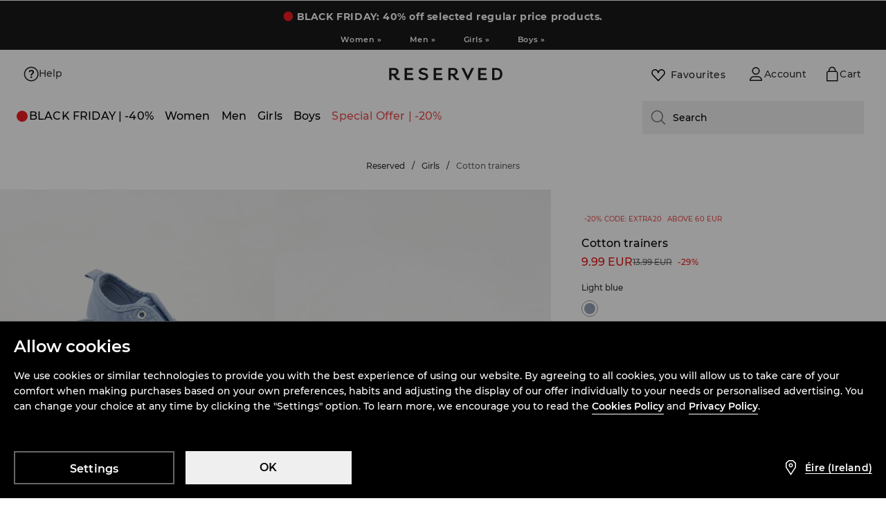

--- FILE ---
content_type: text/css
request_url: https://www.reserved.com/cms-statics/shared-components/0.91.25-rc-39/reserved.css
body_size: 22123
content:
:root{--color-primary-90:#0;--color-primary-80:#0;--color-primary-70:#0;--color-primary-60:#0;--color-primary-50:#0;--color-primary-40:#0;--color-primary-30:#0;--color-primary-20:#0;--color-primary-10:#0;--color-primary:var(--color-primary-50);--color-dark-100:#000000;--color-dark-90:#18191a;--color-dark-80:#303133;--color-dark-70:#494a4d;--color-dark-60:#616366;--color-dark-50:#7b7d80;--color-dark-40:#949699;--color-dark-30:#afb0b2;--color-dark-20:#c8c9cc;--color-dark-10:#e3e4e5;--color-dark-5:#f1f2f4;--color-white-100:#ffffff;--color-dark-alhpa-90:rgba(0, 0, 0, 0.9);--color-dark-alhpa-80:rgba(0, 0, 0, 0.8);--color-dark-alhpa-70:rgba(0, 0, 0, 0.7);--color-dark-alhpa-60:rgba(0, 0, 0, 0.6);--color-dark-alhpa-50:rgba(0, 0, 0, 0.5);--color-dark-alhpa-40:rgba(0, 0, 0, 0.4);--color-dark-alhpa-30:rgba(0, 0, 0, 0.3);--color-dark-alhpa-20:rgba(0, 0, 0, 0.2);--color-dark-alhpa-10:rgba(0, 0, 0, 0.1);--color-dark-alhpa-5:rgba(0, 0, 0, 0.05);--color-white-alhpa-90:rgba(255, 255, 255, 0.9);--color-white-alhpa-80:rgba(255, 255, 255, 0.8);--color-white-alhpa-70:rgba(255, 255, 255, 0.7);--color-white-alhpa-60:rgba(255, 255, 255, 0.6);--color-white-alhpa-50:rgba(255, 255, 255, 0.5);--color-white-alhpa-40:rgba(255, 255, 255, 0.4);--color-white-alhpa-30:rgba(255, 255, 255, 0.3);--color-white-alhpa-20:rgba(255, 255, 255, 0.2);--color-white-alhpa-10:rgba(255, 255, 255, 0.1);--color-white-alhpa-5:rgba(255, 255, 255, 0.05);--color-blue-90:#000e1a;--color-blue-80:#00294d;--color-blue-70:#004580;--color-blue-60:#1268b2;--color-blue-50:#2e90e5;--color-blue-40:#55a9f2;--color-blue-30:#91c5f2;--color-blue-20:#bfe2ff;--color-blue-10:#e5f3ff;--color-blue:var(--color-blue-50);--color-red-90:#1a0003;--color-red-80:#66000e;--color-red-70:#990015;--color-red-60:#cc001c;--color-red-50:#ff0023;--color-red-40:#ff334f;--color-red-30:#ff667b;--color-red-20:#ff99a7;--color-red-10:#ffccd3;--color-red:var(--color-red-50);--color-green-90:#011a00;--color-green-80:#014000;--color-green-70:#026600;--color-green-60:#0a8c07;--color-green-50:#0db209;--color-green-40:#2dcc29;--color-green-30:#5fe55c;--color-green-20:#94f291;--color-green-10:#cdffcc;--color-green:var(--color-green-50);--color-orange-90:#331f00;--color-orange-80:#663d00;--color-orange-70:#995c00;--color-orange-60:#cc7a00;--color-orange-50:#ff9900;--color-orange-40:#ffaa33;--color-orange-30:#ffc266;--color-orange-20:#ffd699;--color-orange-10:#ffebcc;--color-orange:var(--color-orange-50);--size-s:4px;--size-sm:8px;--size-m:16px;--size-l:32px;--size-xl:64px;--size-xxl:128px;--viewport-xs:320px;--viewport-s:640px;--viewport-m:1008px;--viewport-l:1540px;--elevation-01:0px 2px 12px rgba(24, 25, 26, 0.08),0px 1px 2px rgba(26, 13, 0, 0.08);--elevation-02:0px 4px 16px rgba(24, 25, 26, 0.1),0px 1px 4px rgba(26, 13, 0, 0.1);--elevation-03:0px 6px 24px rgba(24, 25, 26, 0.12),0px 1px 6px rgba(26, 13, 0, 0.1);--elevation-04:0px 8px 40px rgba(24, 25, 26, 0.14),0px 2px 12px rgba(26, 13, 0, 0.12);--radius-base-xs:2px;--radius-base-s:4px;--radius-base-sm:8px;--radius-base-m:16px;--radius-base-l:32px;--radius-pill-xxs:8px;--radius-pill-xs:10px;--radius-pill-s:12px;--radius-pill-sm:16px;--radius-pill-m:20px;--radius-pill-l:24px;--radius-pill-xl:32px;--radius-circle-xxs:2px;--radius-circle-xs:4px;--radius-circle-6:6px;--radius-circle-s:8px;--radius-circle-sm:12px;--radius-circle-m:16px;--radius-circle-l:20px;--radius-circle-xl:24px;--radius-circle-xxl:32px;--radius-circle-40:40px;--radius-circle-48:48px}a,abbr,acronym,address,applet,article,aside,audio,b,big,blockquote,body,canvas,caption,center,cite,code,dd,del,details,dfn,div,dl,dt,em,embed,fieldset,figcaption,figure,footer,form,h1,h2,h3,h4,h5,h6,header,hgroup,html,i,iframe,img,ins,kbd,label,legend,li,mark,menu,nav,object,ol,output,p,pre,q,ruby,s,samp,section,small,span,strike,strong,sub,summary,sup,table,tbody,td,tfoot,th,thead,time,tr,tt,u,ul,var,video{margin:0;padding:0;border:0;font-size:100%;vertical-align:baseline}:focus,a:active,a:focus,a:hover{outline:0}article,aside,details,figcaption,figure,footer,header,hgroup,menu,nav,section{display:block}body,html{height:100%}body{line-height:1}ol,ul{list-style:none}blockquote,q{quotes:none}blockquote:after,blockquote:before,q:after,q:before{content:'';content:none}input[type=search]::-webkit-search-cancel-button,input[type=search]::-webkit-search-decoration,input[type=search]::-webkit-search-results-button,input[type=search]::-webkit-search-results-decoration{-webkit-appearance:none;-moz-appearance:none}input[type=search]{-webkit-appearance:none;-moz-appearance:none;-webkit-box-sizing:content-box;-moz-box-sizing:content-box;box-sizing:content-box}audio,canvas,video{display:inline-block;max-width:100%}audio:not([controls]){display:none;height:0}[hidden]{display:none}html{font-size:100%;-webkit-text-size-adjust:100%;-ms-text-size-adjust:100%}img{border:0;-ms-interpolation-mode:bicubic;vertical-align:middle}figure,form{margin:0}legend{border:0;padding:0;white-space:normal}button,input,select,textarea{font-size:100%;margin:0;vertical-align:baseline}button,input{line-height:normal}button,select{text-transform:none}button,html input[type=button],input[type=reset],input[type=submit]{-webkit-appearance:button;cursor:pointer}button[disabled],html input[disabled]{cursor:default}input[type=checkbox],input[type=radio]{box-sizing:border-box;padding:0}input[type=search]{-webkit-appearance:textfield;-moz-box-sizing:content-box;-webkit-box-sizing:content-box;box-sizing:content-box}input[type=search]::-webkit-search-cancel-button,input[type=search]::-webkit-search-decoration{-webkit-appearance:none}button::-moz-focus-inner,input::-moz-focus-inner{border:0;padding:0}textarea{resize:vertical;overflow:auto;vertical-align:top;resize:vertical}table{border-collapse:collapse;border-spacing:0}button,html,input,select,textarea{color:#222}::-moz-selection{background:#b3d4fc;text-shadow:none}::selection{background:#b3d4fc;text-shadow:none}fieldset{border:0;margin:0;padding:0}.chromeframe{margin:.2em 0;background:#ccc;color:#000;padding:.2em 0}button{border:0}:root{--color-primary-100:#000000;--color-primary-90:#19191A;--color-primary-80:#333333;--color-primary-70:#4C4C4D;--color-primary-60:#656566;--color-primary-50:#7E7E80;--color-primary-40:#989899;--color-primary-30:#B1B1B2;--color-primary-20:#CACACC;--color-primary-10:#E4E4E5;--color-primary-5:#F3F3F5;--color-primary:var(--color-primary-50);--color-dark-100:#000000;--color-dark-90:#19191a;--color-dark-80:#333;--color-dark-70:#4c4c4d;--color-dark-60:#656566;--color-dark-50:#7e7e80;--color-dark-40:#989899;--color-dark-30:#b1b1b2;--color-dark-20:#cacacc;--color-dark-10:#e4e4e5;--color-dark-5:#f3f3f5;--color-red-50:#E71414;--color-green-50:#0BB407;--color-orange-50:#EB7F00;--color-blue-60:#014DB5;--elevation-base-01:0px 1px 2px rgba(0, 0, 0, 0.08),0px 2px 8px rgba(0, 0, 0, 0.1);--elevation-base-02:0px 1px 4px rgba(0, 0, 0, 0.1),0px 3px 16px rgba(0, 0, 0, 0.12);--elevation-base-03:0px 2px 6px rgba(0, 0, 0, 0.12),0px 8px 36px rgba(0, 0, 0, 0.14);--color-tokens-brand-origin:#231F20;--color-tokens-background-system-communication-info-light:var(--colors-blue-10);--color-tokens-background-system-communication-info:var(--colors-blue-70);--color-tokens-background-system-communication-error-light:var(--colors-red-10);--color-tokens-background-system-communication-error:var(--colors-red-60);--color-tokens-background-system-communication-alert-light:var(--colors-orange-10);--color-tokens-background-system-communication-alert:var(--colors-orange-60);--color-tokens-background-system-communication-success-light:var(--colors-green-10);--color-tokens-background-system-communication-success:var(--colors-green-60);--color-tokens-background-base-disabled-darker:var(--colors-dark-30);--color-tokens-background-base-overlay-lighter:var(--colors-alpha-dark-20);--color-tokens-background-base-overlay:var(--colors-alpha-dark-40);--color-tokens-background-base-gray-dark:var(--colors-dark-20);--color-tokens-background-base-gray:var(--colors-dark-10);--color-tokens-background-base-gray-light:var(--colors-dark-5);--color-tokens-background-base-dark-lighter:var(--colors-dark-70);--color-tokens-background-base-dark:var(--colors-dark-100);--color-tokens-background-base-white:var(--colors-white-100);--color-tokens-background-base-activated-white:var(--colors-alpha-white-30);--color-tokens-background-base-activated:var(--colors-alpha-dark-10);--color-tokens-background-base-pressed-white:var(--colors-alpha-white-30);--color-tokens-background-base-pressed:var(--colors-alpha-dark-10);--color-tokens-background-base-hover-white:var(--colors-alpha-white-10);--color-tokens-background-base-hover:var(--colors-alpha-dark-5);--color-tokens-background-base-disabled:var(--colors-dark-5);--color-tokens-background-button-tertiary-light-pressed:var(--colors-alpha-white-20);--color-tokens-background-button-tertiary-light-hover:var(--colors-alpha-white-10);--color-tokens-background-button-tertiary-dark-pressed:var(--colors-primary-20);--color-tokens-background-button-tertiary-dark-hover:var(--colors-primary-10);--color-tokens-background-button-square-light-hover:var(--colors-alpha-white-20);--color-tokens-background-button-square-light-pressed:var(--colors-alpha-white-10);--color-tokens-background-button-square-dark-hover:var(--colors-primary-20);--color-tokens-background-button-square-dark-pressed:var(--colors-primary-10);--color-tokens-background-button-secondary-light-pressed:var(--colors-primary-10);--color-tokens-background-button-secondary-light-focus:var(--colors-alpha-white-10);--color-tokens-background-button-secondary-dark-pressed:var(--colors-primary-90);--color-tokens-background-button-secondary-dark-focus:var(--colors-alpha-dark-10);--color-tokens-background-button-primary-light-focus:var(--colors-white-100);--color-tokens-background-button-primary-light-pressed:var(--colors-dark-10);--color-tokens-background-button-primary-light-disabled:var(--colors-dark-5);--color-tokens-background-button-primary-light-hover:var(--colors-dark-5);--color-tokens-background-button-primary-light-default:var(--colors-white-100);--color-tokens-background-button-primary-dark-pressed:var(--colors-primary-90);--color-tokens-background-button-primary-dark-focus:var(--colors-primary-70);--color-tokens-background-button-primary-dark-disabled:var(--colors-primary-30);--color-tokens-background-button-primary-dark-hover:var(--colors-primary-80);--color-tokens-background-button-primary-dark-default:var(--colors-primary-100);--color-tokens-background-selection-controls-background-active-special-disabled:var(--colors-green-20);--color-tokens-background-selection-controls-background-active-special:var(--colors-green-60);--color-tokens-background-selection-controls-background-indeterminate-special-disabled:var(--colors-orange-20);--color-tokens-background-selection-controls-background-indeterminate-special:var(--colors-orange-60);--color-tokens-background-selection-controls-background-inactive:var(--colors-dark-60);--color-tokens-background-selection-controls-background-disabled:var(--colors-dark-30);--color-tokens-background-selection-controls-background-dark:var(--colors-dark-100);--color-tokens-background-selection-controls-background-light:var(--colors-white-100);--color-tokens-border-button-secondary-light-disabled:var(--colors-alpha-white-20);--color-tokens-border-button-secondary-light-default:var(--colors-white-100);--color-tokens-border-button-secondary-dark-disabled:var(--colors-primary-20);--color-tokens-border-button-secondary-dark-default:var(--colors-primary-100);--color-tokens-border-notification-error:var(--colors-red-20);--color-tokens-border-notification-alert:var(--colors-orange-20);--color-tokens-border-notification-success:var(--colors-green-20);--color-tokens-border-notification-info:var(--colors-blue-20);--color-tokens-border-divider-darker:var(--colors-dark-10);--color-tokens-border-divider-lighter:var(--colors-dark-5);--color-tokens-border-controls-light-disabled:var(--colors-alpha-white-10);--color-tokens-border-controls-light-pressed:var(--colors-alpha-white-60);--color-tokens-border-controls-light-active:var(--colors-white-100);--color-tokens-border-controls-light-hover:var(--colors-alpha-white-40);--color-tokens-border-controls-light-default:var(--colors-alpha-white-20);--color-tokens-border-controls-dark-disabled:var(--colors-dark-10);--color-tokens-border-controls-dark-pressed:var(--colors-dark-60);--color-tokens-border-controls-dark-active:var(--colors-dark-100);--color-tokens-border-controls-dark-hover:var(--colors-dark-40);--color-tokens-border-controls-dark-default:var(--colors-dark-20);--color-tokens-border-base-light-focus:var(--colors-white-100);--color-tokens-border-base-light-validate:var(--colors-red-40);--color-tokens-border-base-light-regular:var(--colors-alpha-white-10);--color-tokens-border-base-white:var(--colors-white-100);--color-tokens-border-base-focus:var(--colors-dark-100);--color-tokens-border-base-validation:var(--colors-red-60);--color-tokens-border-base-dark-lighter:var(--colors-dark-70);--color-tokens-border-base-regular:var(--colors-dark-10);--color-tokens-border-loader-light:var(--colors-white-100);--color-tokens-border-loader-dark:var(--colors-dark-100);--color-tokens-text-notification-error:var(--colors-red-60);--color-tokens-text-notification-alert:var(--colors-orange-60);--color-tokens-text-notification-success:var(--colors-green-60);--color-tokens-text-notification-info:var(--colors-blue-60);--color-tokens-text-product-categories-sale:var(--colors-crimson-50);--color-tokens-text-product-categories-others:var(--colors-primary-50);--color-tokens-text-product-categories-premium-quality:var(--colors-akaroa-30);--color-tokens-text-product-categories-online-only:var(--colors-akaroa-30);--color-tokens-text-product-categories-ecoaware:var(--colors-apple-50);--color-tokens-text-white-disabled:var(--colors-alpha-white-30);--color-tokens-text-white-low-contrast:var(--colors-alpha-white-60);--color-tokens-text-white-high-contrast:var(--colors-alpha-white-80);--color-tokens-text-white-white:var(--colors-white-100);--color-tokens-text-icon-white-disabled:var(--colors-alpha-white-30);--color-tokens-text-icon-white-low-contrast:var(--colors-alpha-white-60);--color-tokens-text-icon-white-high-contrast:var(--colors-alpha-white-80);--color-tokens-text-icon-white-white:var(--colors-white-100);--color-tokens-text-icon-disabled:var(--colors-dark-30);--color-tokens-text-icon-low-contrast:var(--colors-dark-60);--color-tokens-text-icon-high-contrast:var(--colors-dark-80);--color-tokens-text-icon-dark:var(--colors-dark-100);--color-tokens-text-base-disabled:var(--colors-dark-30);--color-tokens-text-base-low-contrast:var(--colors-dark-60);--color-tokens-text-base-high-contrast:var(--colors-dark-80);--color-tokens-text-base-dark:var(--colors-dark-100);--colors-tussock-50:#C1883C;--colors-hippie-green-60:#4D7C49;--colors-nepal-40:#8FA0BC;--colors-akaroa-30:#D7BDAB;--colors-crimson-50:#ED1C24;--colors-apple-50:#63A73A;--colors-red-90:#1A0E00;--colors-red-80:#4D0000;--colors-red-70:#800000;--colors-red-60:#B20000;--colors-red-50:#E71414;--colors-red-40:#FF4D4D;--colors-red-30:#FF8080;--colors-red-20:#FFB2B2;--colors-red-10:#FFE5E5;--colors-orange-90:#1A0E00;--colors-orange-80:#4D2900;--colors-orange-70:#804500;--colors-orange-60:#B26000;--colors-orange-50:#EB7F00;--colors-orange-40:#FFAD4D;--colors-orange-30:#FFC480;--colors-orange-20:#FFDCB2;--colors-orange-10:#FFF3E5;--colors-green-90:#001A00;--colors-green-80:#024000;--colors-green-70:#026600;--colors-green-60:#038C00;--colors-green-50:#0BB407;--colors-green-40:#58C955;--colors-green-30:#93DB91;--colors-green-20:#BBEBB9;--colors-green-10:#E0F7DF;--colors-blue-90:#000B1A;--colors-blue-80:#00204D;--colors-blue-70:#003680;--colors-blue-60:#014DB5;--colors-blue-50:#2B75D9;--colors-blue-40:#508FE5;--colors-blue-30:#79ACF2;--colors-blue-20:#B2D3FF;--colors-blue-10:#E5F0FF;--colors-alpha-white-90:rgba(255,255,255,.9);--colors-alpha-white-80:rgba(255,255,255,.8);--colors-alpha-white-70:rgba(255,255,255,.7);--colors-alpha-white-60:rgba(255,255,255,.6);--colors-alpha-white-50:rgba(255,255,255,.5);--colors-alpha-white-40:rgba(255,255,255,.4);--colors-alpha-white-30:rgba(255,255,255,.3);--colors-alpha-white-20:rgba(255,255,255,.2);--colors-alpha-white-10:rgba(255,255,255,.1);--colors-alpha-white-5:rgba(255,255,255,0.05);--colors-alpha-dark-90:rgba(0,0,0,0.9);--colors-alpha-dark-80:rgba(0,0,0,0.8);--colors-alpha-dark-70:rgba(0,0,0,0.7);--colors-alpha-dark-60:rgba(0,0,0,0.6);--colors-alpha-dark-50:rgba(0,0,0,0.5);--colors-alpha-dark-40:rgba(0,0,0,0.4);--colors-alpha-dark-30:rgba(0,0,0,0.3);--colors-alpha-dark-20:rgba(0,0,0,0.2);--colors-alpha-dark-10:rgba(0,0,0,0.1);--colors-alpha-dark-5:rgba(0,0,0,0.05);--colors-white-100:#ffffff;--colors-dark-100:#000000;--colors-dark-90:#19191A;--colors-dark-80:#333333;--colors-dark-70:#4C4C4D;--colors-dark-60:#656566;--colors-dark-50:#7E7E80;--colors-dark-40:#989899;--colors-dark-30:#B1B1B2;--colors-dark-20:#CACACC;--colors-dark-10:#E4E4E5;--colors-dark-5:#f3f3f5;--colors-primary-100:#000000;--colors-primary-90:#19191A;--colors-primary-80:#333333;--colors-primary-70:#4C4C4D;--colors-primary-60:#656566;--colors-primary-50:#7E7E80;--colors-primary-40:#989899;--colors-primary-30:#B1B1B2;--colors-primary-20:#CACACC;--colors-primary-10:#E4E4E5;--colors-primary-5:#f3f3f5;--layout-wrapper-base-wider:1500px;--layout-wrapper-base-base:1280px;--layout-wrapper-base-fluid:100%;--layout-breakpoint-desktop-extra-large:1600px;--layout-breakpoint-desktop-large:1400px;--layout-breakpoint-desktop-medium:1280px;--layout-breakpoint-desktop-small:1008px;--layout-breakpoint-tablet:640px;--layout-breakpoint-mobile:0px;--layout-gutter-special-extra-large:var(--spacing-base-space-xxl);--layout-gutter-special-large:var(--spacing-other-space-80);--layout-gutter-special-medium:var(--spacing-other-space-40);--layout-gutter-special-products-view:var(--spacing-base-space-s);--layout-gutter-base-desktop:var(--spacing-other-space-24);--layout-gutter-base-tablet:var(--spacing-other-space-24);--layout-gutter-base-mobile:var(--spacing-base-space-m);--layout-margin-base-desktop-large:var(--spacing-base-space-xl);--layout-margin-base-desktop-small:var(--spacing-other-space-40);--layout-margin-base-tablet:var(--spacing-other-space-24);--layout-margin-base-mobile:var(--spacing-base-space-m);--spacing-other-space-88:88px;--spacing-other-space-80:80px;--spacing-other-space-72:72px;--spacing-other-space-56:56px;--spacing-other-space-48:48px;--spacing-other-space-40:40px;--spacing-other-space-24:24px;--spacing-other-space-12:12px;--spacing-other-space-2:2px;--spacing-base-space-xxl:128px;--spacing-base-space-xl:64px;--spacing-base-space-l:32px;--spacing-base-space-m:16px;--spacing-base-space-sm:8px;--spacing-base-space-s:4px;--sizing-other-size-88:88px;--sizing-other-size-80:80px;--sizing-other-size-72:72px;--sizing-other-size-56:56px;--sizing-other-size-48:48px;--sizing-other-size-40:40px;--sizing-other-size-24:24px;--sizing-other-size-12:12px;--sizing-other-size-2:2px;--sizing-base-size-xxl:128px;--sizing-base-size-xl:64px;--sizing-base-size-l:32px;--sizing-base-size-m:16px;--sizing-base-size-sm:8px;--sizing-base-size-s:4px;--border-base:2px;--border-thin:1px;--font-size-base:16px;--font-family-base:Montserrat;--font-h-space-positive-large:1.5%;--font-h-space-positive-base:1%;--font-h-space-positive-small:.5%;--font-h-space-negative-large:-1.5%;--font-h-space-negative-base:-1%;--font-h-space-negative-small:-.5%;--font-h-space-base-xl:0.5px;--font-h-space-base-l:0.3px;--font-h-space-base-m:0.2px;--font-h-space-base-s:0.1px;--font-h-space-base-none:0;--font-weight-bold-special:700;--font-weight-bold:600;--font-weight-regular:500;--text-case-upper:uppercase;--text-case-default:none;--text-decor-link:underline;--text-decor-sale:line-through;--font-size-multiplier-6-xl:48px;--font-size-multiplier-5-xl:40px;--font-size-multiplier-4-xl:32px;--font-size-multiplier-3-xl:28px;--font-size-multiplier-2-xl:24px;--font-size-multiplier-xl:20px;--font-size-multiplier-l:18px;--font-size-multiplier-base:var(--font-size-base);--font-size-multiplier-m:14px;--font-size-multiplier-s:12px;--font-size-multiplier-xs:10px;--swiper-theme-color:#007aff}@font-face{font-family:Montserrat;font-style:normal;font-weight:400;font-display:swap;src:local('Montserrat Regular'),local('Montserrat-Regular'),url(fonts/montserrat/Montserrat-Regular.woff2) format('woff2');unicode-range:U+0100-024F,U+0259,U+1E00-1EFF,U+2020,U+20A0-20AB,U+20AD-20CF,U+2113,U+2C60-2C7F,U+A720-A7FF}@font-face{font-family:Montserrat;font-style:normal;font-weight:400;font-display:swap;src:local('Montserrat Regular'),local('Montserrat-Regular'),url(fonts/montserrat/Montserrat-Regular.woff2) format('woff2');unicode-range:U+0000-00FF,U+0131,U+0152-0153,U+02BB-02BC,U+02C6,U+02DA,U+02DC,U+2000-206F,U+2074,U+20AC,U+2122,U+2191,U+2193,U+2212,U+2215,U+FEFF,U+FFFD}@font-face{font-family:Montserrat;font-style:normal;font-weight:500;font-display:swap;src:local('Montserrat Medium'),local('Montserrat-Medium'),url(fonts/montserrat/Montserrat-Medium.woff2) format('woff2');unicode-range:U+0100-024F,U+0259,U+1E00-1EFF,U+2020,U+20A0-20AB,U+20AD-20CF,U+2113,U+2C60-2C7F,U+A720-A7FF}@font-face{font-family:Montserrat;font-style:normal;font-weight:500;font-display:swap;src:local('Montserrat Medium'),local('Montserrat-Medium'),url(fonts/montserrat/Montserrat-Medium.woff2) format('woff2');unicode-range:U+0000-00FF,U+0131,U+0152-0153,U+02BB-02BC,U+02C6,U+02DA,U+02DC,U+2000-206F,U+2074,U+20AC,U+2122,U+2191,U+2193,U+2212,U+2215,U+FEFF,U+FFFD}@font-face{font-family:Montserrat;font-style:normal;font-weight:600;font-display:swap;src:local('Montserrat SemiBold'),local('Montserrat-SemiBold'),url(fonts/montserrat/Montserrat-SemiBold.woff2) format('woff2');unicode-range:U+0100-024F,U+0259,U+1E00-1EFF,U+2020,U+20A0-20AB,U+20AD-20CF,U+2113,U+2C60-2C7F,U+A720-A7FF}@font-face{font-family:Montserrat;font-style:normal;font-weight:600;font-display:swap;src:local('Montserrat SemiBold'),local('Montserrat-SemiBold'),url(fonts/montserrat/Montserrat-SemiBold.woff2) format('woff2');unicode-range:U+0000-00FF,U+0131,U+0152-0153,U+02BB-02BC,U+02C6,U+02DA,U+02DC,U+2000-206F,U+2074,U+20AC,U+2122,U+2191,U+2193,U+2212,U+2215,U+FEFF,U+FFFD}@font-face{font-family:Montserrat;font-style:normal;font-weight:700;font-display:swap;src:local('Montserrat Bold'),local('Montserrat-Bold'),url(fonts/montserrat/Montserrat-Bold.woff2) format('woff2');unicode-range:U+0100-024F,U+0259,U+1E00-1EFF,U+2020,U+20A0-20AB,U+20AD-20CF,U+2113,U+2C60-2C7F,U+A720-A7FF}@font-face{font-family:Montserrat;font-style:normal;font-weight:700;font-display:swap;src:local('Montserrat Bold'),local('Montserrat-Bold'),url(fonts/montserrat/Montserrat-Bold.woff2) format('woff2');unicode-range:U+0000-00FF,U+0131,U+0152-0153,U+02BB-02BC,U+02C6,U+02DA,U+02DC,U+2000-206F,U+2074,U+20AC,U+2122,U+2191,U+2193,U+2212,U+2215,U+FEFF,U+FFFD}*{font-family:Montserrat,sans-serif!important}.ds-color__primary-90{color:var(--color-primary-90)}.ds-background-color__primary-90{background-color:var(--color-primary-90)}.ds-color__primary-80{color:var(--color-primary-80)}.ds-background-color__primary-80{background-color:var(--color-primary-80)}.ds-color__primary-70{color:var(--color-primary-70)}.ds-background-color__primary-70{background-color:var(--color-primary-70)}.ds-color__primary-60{color:var(--color-primary-60)}.ds-background-color__primary-60{background-color:var(--color-primary-60)}.ds-color__primary-50{color:var(--color-primary-50)}.ds-background-color__primary-50{background-color:var(--color-primary-50)}.ds-color__primary-40{color:var(--color-primary-40)}.ds-background-color__primary-40{background-color:var(--color-primary-40)}.ds-color__primary-30{color:var(--color-primary-30)}.ds-background-color__primary-30{background-color:var(--color-primary-30)}.ds-color__primary-20{color:var(--color-primary-20)}.ds-background-color__primary-20{background-color:var(--color-primary-20)}.ds-color__primary-10{color:var(--color-primary-10)}.ds-background-color__primary-10{background-color:var(--color-primary-10)}.ds-color__primary{color:var(--color-primary)}.ds-background-color__primary{background-color:var(--color-primary)}.ds-color__dark-90{color:var(--color-dark-90)}.ds-background-color__dark-90{background-color:var(--color-dark-90)}.ds-color__dark-80{color:var(--color-dark-80)}.ds-background-color__dark-80{background-color:var(--color-dark-80)}.ds-color__dark-70{color:var(--color-dark-70)}.ds-background-color__dark-70{background-color:var(--color-dark-70)}.ds-color__dark-60{color:var(--color-dark-60)}.ds-background-color__dark-60{background-color:var(--color-dark-60)}.ds-color__dark-50{color:var(--color-dark-50)}.ds-background-color__dark-50{background-color:var(--color-dark-50)}.ds-color__dark-40{color:var(--color-dark-40)}.ds-background-color__dark-40{background-color:var(--color-dark-40)}.ds-color__dark-30{color:var(--color-dark-30)}.ds-background-color__dark-30{background-color:var(--color-dark-30)}.ds-color__dark-20{color:var(--color-dark-20)}.ds-background-color__dark-20{background-color:var(--color-dark-20)}.ds-color__dark-10{color:var(--color-dark-10)}.ds-background-color__dark-10{background-color:var(--color-dark-10)}.ds-color__dark-5{color:var(--color-dark-5)}.ds-background-color__dark-5{background-color:var(--color-dark-5)}.ds-color__white-100{color:var(--color-white-100)}.ds-background-color__white-100{background-color:var(--color-white-100)}.ds-color__dark-alhpa-90{color:var(--color-dark-alhpa-90)}.ds-background-color__dark-alhpa-90{background-color:var(--color-dark-alhpa-90)}.ds-color__dark-alhpa-80{color:var(--color-dark-alhpa-80)}.ds-background-color__dark-alhpa-80{background-color:var(--color-dark-alhpa-80)}.ds-color__dark-alhpa-70{color:var(--color-dark-alhpa-70)}.ds-background-color__dark-alhpa-70{background-color:var(--color-dark-alhpa-70)}.ds-color__dark-alhpa-60{color:var(--color-dark-alhpa-60)}.ds-background-color__dark-alhpa-60{background-color:var(--color-dark-alhpa-60)}.ds-color__dark-alhpa-50{color:var(--color-dark-alhpa-50)}.ds-background-color__dark-alhpa-50{background-color:var(--color-dark-alhpa-50)}.ds-color__dark-alhpa-40{color:var(--color-dark-alhpa-40)}.ds-background-color__dark-alhpa-40{background-color:var(--color-dark-alhpa-40)}.ds-color__dark-alhpa-30{color:var(--color-dark-alhpa-30)}.ds-background-color__dark-alhpa-30{background-color:var(--color-dark-alhpa-30)}.ds-color__dark-alhpa-20{color:var(--color-dark-alhpa-20)}.ds-background-color__dark-alhpa-20{background-color:var(--color-dark-alhpa-20)}.ds-color__dark-alhpa-10{color:var(--color-dark-alhpa-10)}.ds-background-color__dark-alhpa-10{background-color:var(--color-dark-alhpa-10)}.ds-color__dark-alhpa-5{color:var(--color-dark-alhpa-5)}.ds-background-color__dark-alhpa-5{background-color:var(--color-dark-alhpa-5)}.ds-color__white-alhpa-90{color:var(--color-white-alhpa-90)}.ds-background-color__white-alhpa-90{background-color:var(--color-white-alhpa-90)}.ds-color__white-alhpa-80{color:var(--color-white-alhpa-80)}.ds-background-color__white-alhpa-80{background-color:var(--color-white-alhpa-80)}.ds-color__white-alhpa-70{color:var(--color-white-alhpa-70)}.ds-background-color__white-alhpa-70{background-color:var(--color-white-alhpa-70)}.ds-color__white-alhpa-60{color:var(--color-white-alhpa-60)}.ds-background-color__white-alhpa-60{background-color:var(--color-white-alhpa-60)}.ds-color__white-alhpa-50{color:var(--color-white-alhpa-50)}.ds-background-color__white-alhpa-50{background-color:var(--color-white-alhpa-50)}.ds-color__white-alhpa-40{color:var(--color-white-alhpa-40)}.ds-background-color__white-alhpa-40{background-color:var(--color-white-alhpa-40)}.ds-color__white-alhpa-30{color:var(--color-white-alhpa-30)}.ds-background-color__white-alhpa-30{background-color:var(--color-white-alhpa-30)}.ds-color__white-alhpa-20{color:var(--color-white-alhpa-20)}.ds-background-color__white-alhpa-20{background-color:var(--color-white-alhpa-20)}.ds-color__white-alhpa-10{color:var(--color-white-alhpa-10)}.ds-background-color__white-alhpa-10{background-color:var(--color-white-alhpa-10)}.ds-color__white-alhpa-5{color:var(--color-white-alhpa-5)}.ds-background-color__white-alhpa-5{background-color:var(--color-white-alhpa-5)}.ds-color__blue-90{color:var(--color-blue-90)}.ds-background-color__blue-90{background-color:var(--color-blue-90)}.ds-color__blue-80{color:var(--color-blue-80)}.ds-background-color__blue-80{background-color:var(--color-blue-80)}.ds-color__blue-70{color:var(--color-blue-70)}.ds-background-color__blue-70{background-color:var(--color-blue-70)}.ds-color__blue-60{color:var(--color-blue-60)}.ds-background-color__blue-60{background-color:var(--color-blue-60)}.ds-color__blue-50{color:var(--color-blue-50)}.ds-background-color__blue-50{background-color:var(--color-blue-50)}.ds-color__blue-40{color:var(--color-blue-40)}.ds-background-color__blue-40{background-color:var(--color-blue-40)}.ds-color__blue-30{color:var(--color-blue-30)}.ds-background-color__blue-30{background-color:var(--color-blue-30)}.ds-color__blue-20{color:var(--color-blue-20)}.ds-background-color__blue-20{background-color:var(--color-blue-20)}.ds-color__blue-10{color:var(--color-blue-10)}.ds-background-color__blue-10{background-color:var(--color-blue-10)}.ds-color__blue{color:var(--color-blue-50)}.ds-background-color__blue{background-color:var(--color-blue-50)}.ds-color__red-90{color:var(--color-red-90)}.ds-background-color__red-90{background-color:var(--color-red-90)}.ds-color__red-80{color:var(--color-red-80)}.ds-background-color__red-80{background-color:var(--color-red-80)}.ds-color__red-70{color:var(--color-red-70)}.ds-background-color__red-70{background-color:var(--color-red-70)}.ds-color__red-60{color:var(--color-red-60)}.ds-background-color__red-60{background-color:var(--color-red-60)}.ds-color__red-50{color:var(--color-red-50)}.ds-background-color__red-50{background-color:var(--color-red-50)}.ds-color__red-40{color:var(--color-red-40)}.ds-background-color__red-40{background-color:var(--color-red-40)}.ds-color__red-30{color:var(--color-red-30)}.ds-background-color__red-30{background-color:var(--color-red-30)}.ds-color__red-20{color:var(--color-red-20)}.ds-background-color__red-20{background-color:var(--color-red-20)}.ds-color__red-10{color:var(--color-red-10)}.ds-background-color__red-10{background-color:var(--color-red-10)}.ds-color__red{color:var(--color-red-50)}.ds-background-color__red{background-color:var(--color-red-50)}.ds-color__green-90{color:var(--color-green-90)}.ds-background-color__green-90{background-color:var(--color-green-90)}.ds-color__green-80{color:var(--color-green-80)}.ds-background-color__green-80{background-color:var(--color-green-80)}.ds-color__green-70{color:var(--color-green-70)}.ds-background-color__green-70{background-color:var(--color-green-70)}.ds-color__green-60{color:var(--color-green-60)}.ds-background-color__green-60{background-color:var(--color-green-60)}.ds-color__green-50{color:var(--color-green-50)}.ds-background-color__green-50{background-color:var(--color-green-50)}.ds-color__green-40{color:var(--color-green-40)}.ds-background-color__green-40{background-color:var(--color-green-40)}.ds-color__green-30{color:var(--color-green-30)}.ds-background-color__green-30{background-color:var(--color-green-30)}.ds-color__green-20{color:var(--color-green-20)}.ds-background-color__green-20{background-color:var(--color-green-20)}.ds-color__green-10{color:var(--color-green-10)}.ds-background-color__green-10{background-color:var(--color-green-10)}.ds-color__green{color:var(--color-green-50)}.ds-background-color__green{background-color:var(--color-green-50)}.ds-color__orange-90{color:var(--color-orange-90)}.ds-background-color__orange-90{background-color:var(--color-orange-90)}.ds-color__orange-80{color:var(--color-orange-80)}.ds-background-color__orange-80{background-color:var(--color-orange-80)}.ds-color__orange-70{color:var(--color-orange-70)}.ds-background-color__orange-70{background-color:var(--color-orange-70)}.ds-color__orange-60{color:var(--color-orange-60)}.ds-background-color__orange-60{background-color:var(--color-orange-60)}.ds-color__orange-50{color:var(--color-orange-50)}.ds-background-color__orange-50{background-color:var(--color-orange-50)}.ds-color__orange-40{color:var(--color-orange-40)}.ds-background-color__orange-40{background-color:var(--color-orange-40)}.ds-color__orange-30{color:var(--color-orange-30)}.ds-background-color__orange-30{background-color:var(--color-orange-30)}.ds-color__orange-20{color:var(--color-orange-20)}.ds-background-color__orange-20{background-color:var(--color-orange-20)}.ds-color__orange-10{color:var(--color-orange-10)}.ds-background-color__orange-10{background-color:var(--color-orange-10)}.ds-color__orange{color:var(--color-orange-50)}.ds-background-color__orange{background-color:var(--color-orange-50)}@font-face{font-family:swiper-icons;src:url('data:application/font-woff;charset=utf-8;base64, [base64]//wADZ2x5ZgAAAywAAADMAAAD2MHtryVoZWFkAAABbAAAADAAAAA2E2+eoWhoZWEAAAGcAAAAHwAAACQC9gDzaG10eAAAAigAAAAZAAAArgJkABFsb2NhAAAC0AAAAFoAAABaFQAUGG1heHAAAAG8AAAAHwAAACAAcABAbmFtZQAAA/gAAAE5AAACXvFdBwlwb3N0AAAFNAAAAGIAAACE5s74hXjaY2BkYGAAYpf5Hu/j+W2+MnAzMYDAzaX6QjD6/4//Bxj5GA8AuRwMYGkAPywL13jaY2BkYGA88P8Agx4j+/8fQDYfA1AEBWgDAIB2BOoAeNpjYGRgYNBh4GdgYgABEMnIABJzYNADCQAACWgAsQB42mNgYfzCOIGBlYGB0YcxjYGBwR1Kf2WQZGhhYGBiYGVmgAFGBiQQkOaawtDAoMBQxXjg/wEGPcYDDA4wNUA2CCgwsAAAO4EL6gAAeNpj2M0gyAACqxgGNWBkZ2D4/wMA+xkDdgAAAHjaY2BgYGaAYBkGRgYQiAHyGMF8FgYHIM3DwMHABGQrMOgyWDLEM1T9/w8UBfEMgLzE////P/5//f/V/xv+r4eaAAeMbAxwIUYmIMHEgKYAYjUcsDAwsLKxc3BycfPw8jEQA/[base64]/uznmfPFBNODM2K7MTQ45YEAZqGP81AmGGcF3iPqOop0r1SPTaTbVkfUe4HXj97wYE+yNwWYxwWu4v1ugWHgo3S1XdZEVqWM7ET0cfnLGxWfkgR42o2PvWrDMBSFj/IHLaF0zKjRgdiVMwScNRAoWUoH78Y2icB/yIY09An6AH2Bdu/UB+yxopYshQiEvnvu0dURgDt8QeC8PDw7Fpji3fEA4z/PEJ6YOB5hKh4dj3EvXhxPqH/SKUY3rJ7srZ4FZnh1PMAtPhwP6fl2PMJMPDgeQ4rY8YT6Gzao0eAEA409DuggmTnFnOcSCiEiLMgxCiTI6Cq5DZUd3Qmp10vO0LaLTd2cjN4fOumlc7lUYbSQcZFkutRG7g6JKZKy0RmdLY680CDnEJ+UMkpFFe1RN7nxdVpXrC4aTtnaurOnYercZg2YVmLN/d/gczfEimrE/fs/bOuq29Zmn8tloORaXgZgGa78yO9/cnXm2BpaGvq25Dv9S4E9+5SIc9PqupJKhYFSSl47+Qcr1mYNAAAAeNptw0cKwkAAAMDZJA8Q7OUJvkLsPfZ6zFVERPy8qHh2YER+3i/BP83vIBLLySsoKimrqKqpa2hp6+jq6RsYGhmbmJqZSy0sraxtbO3sHRydnEMU4uR6yx7JJXveP7WrDycAAAAAAAH//wACeNpjYGRgYOABYhkgZgJCZgZNBkYGLQZtIJsFLMYAAAw3ALgAeNolizEKgDAQBCchRbC2sFER0YD6qVQiBCv/H9ezGI6Z5XBAw8CBK/m5iQQVauVbXLnOrMZv2oLdKFa8Pjuru2hJzGabmOSLzNMzvutpB3N42mNgZGBg4GKQYzBhYMxJLMlj4GBgAYow/P/PAJJhLM6sSoWKfWCAAwDAjgbRAAB42mNgYGBkAIIbCZo5IPrmUn0hGA0AO8EFTQAA');font-weight:400;font-style:normal}.swiper,swiper-container{margin-left:auto;margin-right:auto;position:relative;overflow:hidden;list-style:none;padding:0;z-index:1;display:block}.swiper-vertical>.swiper-wrapper{flex-direction:column}.swiper-wrapper{position:relative;width:100%;height:100%;z-index:1;display:flex;transition-property:transform;transition-timing-function:var(--swiper-wrapper-transition-timing-function,initial);box-sizing:content-box}.swiper-android .swiper-slide,.swiper-wrapper{transform:translate3d(0,0,0)}.swiper-horizontal{touch-action:pan-y}.swiper-vertical{touch-action:pan-x}.swiper-slide,swiper-slide{flex-shrink:0;width:100%;height:100%;position:relative;transition-property:transform;display:block}.swiper-slide-invisible-blank{visibility:hidden}.swiper-autoheight,.swiper-autoheight .swiper-slide{height:auto}.swiper-autoheight .swiper-wrapper{align-items:flex-start;transition-property:transform,height}.swiper-backface-hidden .swiper-slide{transform:translateZ(0);-webkit-backface-visibility:hidden;backface-visibility:hidden}.swiper-3d.swiper-css-mode .swiper-wrapper{perspective:1200px}.swiper-3d .swiper-wrapper{transform-style:preserve-3d}.swiper-3d{perspective:1200px}.swiper-3d .swiper-cube-shadow,.swiper-3d .swiper-slide,.swiper-3d .swiper-slide-shadow,.swiper-3d .swiper-slide-shadow-bottom,.swiper-3d .swiper-slide-shadow-left,.swiper-3d .swiper-slide-shadow-right,.swiper-3d .swiper-slide-shadow-top{transform-style:preserve-3d}.swiper-3d .swiper-slide-shadow,.swiper-3d .swiper-slide-shadow-bottom,.swiper-3d .swiper-slide-shadow-left,.swiper-3d .swiper-slide-shadow-right,.swiper-3d .swiper-slide-shadow-top{position:absolute;left:0;top:0;width:100%;height:100%;pointer-events:none;z-index:10}.swiper-3d .swiper-slide-shadow{background:rgba(0,0,0,.15)}.swiper-3d .swiper-slide-shadow-left{background-image:linear-gradient(to left,rgba(0,0,0,.5),rgba(0,0,0,0))}.swiper-3d .swiper-slide-shadow-right{background-image:linear-gradient(to right,rgba(0,0,0,.5),rgba(0,0,0,0))}.swiper-3d .swiper-slide-shadow-top{background-image:linear-gradient(to top,rgba(0,0,0,.5),rgba(0,0,0,0))}.swiper-3d .swiper-slide-shadow-bottom{background-image:linear-gradient(to bottom,rgba(0,0,0,.5),rgba(0,0,0,0))}.swiper-css-mode>.swiper-wrapper{overflow:auto;scrollbar-width:none;-ms-overflow-style:none}.swiper-css-mode>.swiper-wrapper::-webkit-scrollbar{display:none}.swiper-css-mode>.swiper-wrapper>.swiper-slide{scroll-snap-align:start start}.swiper-horizontal.swiper-css-mode>.swiper-wrapper{scroll-snap-type:x mandatory}.swiper-vertical.swiper-css-mode>.swiper-wrapper{scroll-snap-type:y mandatory}.swiper-centered>.swiper-wrapper::before{content:'';flex-shrink:0;order:9999}.swiper-centered>.swiper-wrapper>.swiper-slide{scroll-snap-align:center center;scroll-snap-stop:always}.swiper-centered.swiper-horizontal>.swiper-wrapper>.swiper-slide:first-child{margin-inline-start:var(--swiper-centered-offset-before)}.swiper-centered.swiper-horizontal>.swiper-wrapper::before{height:100%;min-height:1px;width:var(--swiper-centered-offset-after)}.swiper-centered.swiper-vertical>.swiper-wrapper>.swiper-slide:first-child{margin-block-start:var(--swiper-centered-offset-before)}.swiper-centered.swiper-vertical>.swiper-wrapper::before{width:100%;min-width:1px;height:var(--swiper-centered-offset-after)}.swiper-lazy-preloader{width:42px;height:42px;position:absolute;left:50%;top:50%;margin-left:-21px;margin-top:-21px;z-index:10;transform-origin:50%;box-sizing:border-box;border:4px solid var(--swiper-preloader-color,var(--swiper-theme-color));border-radius:50%;border-top-color:transparent}.swiper-watch-progress .swiper-slide-visible .swiper-lazy-preloader,.swiper:not(.swiper-watch-progress) .swiper-lazy-preloader,swiper-container:not(.swiper-watch-progress) .swiper-lazy-preloader{animation:1s linear infinite swiper-preloader-spin}.swiper-lazy-preloader-white{--swiper-preloader-color:#fff}.swiper-lazy-preloader-black{--swiper-preloader-color:#000}@keyframes swiper-preloader-spin{0%{transform:rotate(0)}100%{transform:rotate(360deg)}}@font-face{font-family:revicons;fallback:fallback;src:url(/skin/frontend/4.121.0/narch/public/fonts/revicons.1BYQ9zn.woff) format("woff"),url(/skin/frontend/4.121.0/narch/public/fonts/revicons.31sIlJQ.ttf) format("ttf"),url(/skin/frontend/4.121.0/narch/public/fonts/revicons.1PfvIuf.eot) format("ttf")}.react-multi-carousel-list{display:-webkit-box;display:-webkit-flex;display:-ms-flexbox;display:flex;-webkit-box-align:center;-webkit-align-items:center;-ms-flex-align:center;align-items:center;overflow:hidden;position:relative}.react-multi-carousel-track{list-style:none;padding:0;margin:0;display:-webkit-box;display:-webkit-flex;display:-ms-flexbox;display:flex;-webkit-box-orient:horizontal;-webkit-box-direction:normal;-webkit-flex-direction:row;-ms-flex-direction:row;flex-direction:row;position:relative;-webkit-transform-style:preserve-3d;transform-style:preserve-3d;-webkit-backface-visibility:hidden;backface-visibility:hidden;will-change:transform,transition}.react-multiple-carousel__arrow{position:absolute;outline:0;-webkit-transition:.5s;-o-transition:.5s;transition:.5s;border-radius:35px;z-index:1000;border:0;background:rgba(0,0,0,.5);min-width:43px;min-height:43px;opacity:1;cursor:pointer}.react-multiple-carousel__arrow:hover{background:rgba(0,0,0,.8)}.react-multiple-carousel__arrow::before{font-size:20px;color:#fff;display:block;font-family:revicons;text-align:center;z-index:2;position:relative}.react-multiple-carousel__arrow--left{left:calc(4% + 1px)}.react-multiple-carousel__arrow--left::before{content:"î ¤"}.react-multiple-carousel__arrow--right{right:calc(4% + 1px)}.react-multiple-carousel__arrow--right::before{content:"î ¥"}.react-multi-carousel-dot-list{position:absolute;bottom:0;display:-webkit-box;display:-webkit-flex;display:-ms-flexbox;display:flex;left:0;right:0;-webkit-box-pack:center;-webkit-justify-content:center;-ms-flex-pack:center;justify-content:center;margin:0;padding:0;list-style:none;text-align:center}.react-multi-carousel-dot button{display:inline-block;width:12px;height:12px;border-radius:50%;opacity:1;padding:0;-webkit-box-shadow:none;box-shadow:none;-webkit-transition:background .5s;-o-transition:background .5s;transition:background .5s;border:2px solid gray;margin:0 6px 0 0;outline:0;cursor:pointer}.react-multi-carousel-dot button:hover:active,.react-multi-carousel-dot--active button{background:#080808}.react-multi-carousel-item{-webkit-transform-style:preserve-3d;transform-style:preserve-3d;-webkit-backface-visibility:hidden;backface-visibility:hidden}@media all and (-ms-high-contrast:none),(-ms-high-contrast:active){.react-multi-carousel-item{-webkit-flex-shrink:0!important;-ms-flex-negative:0!important;flex-shrink:0!important}.react-multi-carousel-track{overflow:visible!important}}.ds-accordion-button{cursor:pointer}.ds-accordion-button button{width:100%;border:2px solid transparent;display:flex;align-items:center;justify-content:space-between;background-color:transparent}.ds-accordion-button-content{display:flex;align-items:center;width:100%}.ds-accordion-button-icon-state{margin-left:auto}.ds-accordion-panel{display:flex;align-items:center;text-transform:uppercase;overflow:hidden;position:relative}.ds-accordion,.ds-accordion-button,.ds-accordion-item,.ds-accordion-panel{width:100%;box-sizing:border-box}.ds-accordion__inner-spacing{padding-left:0;padding-right:0}.ds-accordion-button-padding-left__4 button,.ds-accordion-panel-padding-left__4{padding-left:4px}.ds-accordion-button-padding-left__8 button,.ds-accordion-panel-padding-left__8{padding-left:8px}.ds-accordion-button-padding-left__12 button,.ds-accordion-panel-padding-left__12{padding-left:12px}.ds-accordion-button-padding-left__16 button,.ds-accordion-panel-padding-left__16{padding-left:16px}.ds-accordion-button-padding-left__24 button,.ds-accordion-panel-padding-left__24{padding-left:24px}.ds-accordion-button-padding-left__32 button,.ds-accordion-panel-padding-left__32{padding-left:32px}.ds-accordion-panel>div{transition:min-height .2s linear}.ds-accordion.ds-accordion__multiple-levels .ds-accordion-panel .ds-accordion-panel-wrapper>.ds-accordion-panel-content{padding:unset}.ds-badge{display:flex;justify-content:center;align-items:center;box-sizing:border-box;line-height:1}.ds-badge-disabled{background-color:var(--color-dark-5);color:var(--color-dark-30)}.ds-badge-size__s{font-size:10px;letter-spacing:.1px}.ds-badge-size__s__pill{border-radius:var(--radius-pill-xxs)}.ds-badge-size__m{font-size:12px;letter-spacing:.1px}.ds-badge-size__m__pill{border-radius:var(--radius-pill-s)}.ds-badge-size__l__pill{padding:8px 12px;border-radius:var(--radius-pill-sm)}.ds-badge-dot{min-width:auto;border-radius:50%}.ds-badge-size__l__dot .ds-badge-text,.ds-badge-size__m__dot .ds-badge-text,.ds-badge-size__s__dot .ds-badge-text{display:none}.ds-badge-uppercase{text-transform:uppercase}.ds-badge-text-overflow .ds-badge-text{text-overflow:ellipsis;white-space:nowrap;overflow:hidden}.ds-p__s{padding:var(--size-s)}.ds-p__sm{padding:var(--size-sm)}.ds-p__m{padding:var(--size-m)}.ds-p__l{padding:var(--size-l)}.ds-p__xl{padding:var(--size-xl)}.ds-p__xxl{padding:var(--size-xxl)}.ds-m__s{margin:var(--size-s)}.ds-m__sm{margin:var(--size-sm)}.ds-m__m{margin:var(--size-m)}.ds-m__l{margin:var(--size-l)}.ds-m__xl{margin:var(--size-xl)}.ds-m__xxl{margin:var(--size-xxl)}.ds-e__01{box-shadow:var(--elevation-01)}.ds-e__02{box-shadow:var(--elevation-02)}.ds-e__03{box-shadow:var(--elevation-03)}.ds-e__04{box-shadow:var(--elevation-04)}.ds-r-base__xs{border-radius:var(--radius-base-xs)}.ds-r-base__s{border-radius:var(--radius-base-s)}.ds-r-base__sm{border-radius:var(--radius-base-sm)}.ds-r-base__m{border-radius:var(--radius-base-m)}.ds-r-base__l{border-radius:var(--radius-base-l)}.ds-r-pill__xs{border-radius:var(--radius-pill-xs)}.ds-r-pill__s{border-radius:var(--radius-pill-s)}.ds-r-pill__sm{border-radius:var(--radius-pill-sm)}.ds-r-pill__m{border-radius:var(--radius-pill-m)}.ds-r-pill__l{border-radius:var(--radius-pill-l)}.ds-r-pill__xl{border-radius:var(--radius-pill-xl)}.ds-r-circle__xxs{border-radius:var(--radius-circle-xxs)}.ds-r-circle__xs{border-radius:var(--radius-circle-xs)}.ds-r-circle__6{border-radius:var(--radius-circle-6)}.ds-r-circle__s{border-radius:var(--radius-circle-s)}.ds-r-circle__sm{border-radius:var(--radius-circle-sm)}.ds-r-circle__m{border-radius:var(--radius-circle-m)}.ds-r-circle__l{border-radius:var(--radius-circle-l)}.ds-r-circle__xl{border-radius:var(--radius-circle-xl)}.ds-r-circle__xxl{border-radius:var(--radius-circle-xxl)}.ds-r-circle__40{border-radius:var(--radius-circle-40)}.ds-r-circle__48{border-radius:var(--radius-circle-48)}.ds-button{position:relative;transition:background-color .15s;text-transform:capitalize}.ds-button-text{border:2px solid;text-align:center;font-weight:600;padding:0}.ds-button-text:before{content:'';display:block;position:absolute;top:0;left:0;width:100%;height:100%}.ds-button-loading{cursor:default;pointer-events:none}.ds-button-fill-container{width:100%}.ds-button-text.ds-button-size__s{min-height:32px;font-size:14px;padding:4px 16px}.ds-button-text.ds-button-size__m{min-height:40px;font-size:14px;padding:8px 24px}.ds-button-text.ds-button-size__l{min-height:48px;font-size:16px;padding:12px 32px}.ds-button-rounded{border-radius:24px;text-overflow:ellipsis;white-space:nowrap;overflow:hidden}.ds-button-dots-text{text-overflow:ellipsis;white-space:nowrap;overflow:hidden}.ds-button-size__s .spin{padding:0 16px}.ds-button-size__m .spin{padding:0 24px}.ds-button-size__l .spin{padding:0 32px}.ds-button-size__s .spin::before{height:14px;width:14px}.ds-button-size__l .spin::before,.ds-button-size__m .spin::before{height:21px;width:21px}.ds-button__primary.ds-button-loading.ds-button__dark .spin::before,.ds-button__primary.ds-button-loading.ds-button__default .spin::before,.ds-button__secondary.ds-button-loading.ds-button__light .spin::before{border:1.5px solid var(--color-white-100);border-top-color:transparent}.ds-button__primary.ds-button-loading.ds-button__light .spin::before,.ds-button__secondary.ds-button-loading.ds-button__dark .spin::before{border:1.5px solid var(--color-dark-100);border-top-color:transparent}.ds-button__icon{box-sizing:border-box;padding:0}.ds-button__icon>span{margin:0 auto}.ds-button__icon.ds-button-size__l{min-height:40px;min-width:40px}.ds-button__icon.ds-button-size__m{min-height:32px;min-width:32px}.ds-button__icon.ds-button-size__s{min-height:24px;min-width:24px}.ds-button__icon.ds-button__simple.ds-button-size__m{height:24px;width:24px}.ds-button__icon.ds-button__simple.ds-button-size__s{height:16px;width:16px}.ds-button__icon:focus-visible{outline:2px solid var(--color-primary-50)}.ds-button__text{background-color:transparent;border:unset}.ds-button__text.ds-button-disabled:hover{cursor:not-allowed;text-decoration:unset}.ds-button__text.ds-text-underline:after,.ds-button__text:after{content:'';position:absolute;width:0;height:2px;bottom:0;left:0;background-color:var(--color-dark-90)}.ds-button__text.ds-text-underline:after,.ds-button__text:hover::after{width:100%}.ds-button__text.ds-button-text{margin:16px 8px;padding:unset}.ds-button__text.ds-button-size__s{min-height:18px;font-size:12px;line-height:18px}.ds-button__text.ds-button-size__m{min-height:22px;font-size:14px;line-height:22px}.ds-button__text.ds-button-size__l{min-height:24px;font-size:16px;line-height:24px}@keyframes spinner{0%{transform:translate(-50%,-50%) rotate(0)}100%{transform:translate(-50%,-50%) rotate(360deg)}}.ds-button-disabled{background-color:var(--color-dark-40);border:1px solid var(--color-dark-40);color:var(--color-primary-100);cursor:not-allowed;pointer-events:none}.ds-calendar{height:auto;max-width:312px;width:100%;background:var(--color-white-100);box-shadow:var(--elevation-02);border-radius:4px}.ds-calendar-container{padding:16px}.ds-calendar-content{display:flex;flex-wrap:wrap}.ds-calendar-item{max-width:calc(100% / 3);width:100%;height:40px;display:flex;justify-content:center;align-items:center;cursor:pointer}.ds-calendar-item:hover{background:var(--color-dark-alhpa-10);border-radius:var(--radius-circle-l)}.ds-calendar-item__active,.ds-calendar-item__active:hover{background:var(--color-dark-90);color:var(--color-white-100)!important;border-radius:var(--radius-circle-l)}.ds-calendar-item__disabled{color:var(--color-dark-30)!important;cursor:default!important}.ds-calendar-item__disabled:hover{background:var(--color-white-100)!important;color:var(--color-dark-30)!important}.ds-calendar-navigation{padding:16px 0;margin:0 28px;display:flex;justify-content:space-between;align-items:center}.ds-calendar-navigation-button{cursor:pointer;width:16px}.ds-calendar-navigation-value{width:auto;text-transform:uppercase;font-weight:500;font-size:14px;line-height:20px;letter-spacing:.2px;color:var(--color-dark-90);border-bottom:2px solid var(--color-white-100);position:relative;top:3px}.ds-calendar-navigation-value:hover{cursor:pointer;border-bottom:2px solid var(--color-dark-90)}.ds-calendar-days-wrapper{display:flex;flex-direction:column;width:100%}.ds-calendar-weekdays-wrapper{display:flex;padding-bottom:8px}.ds-calendar-weekdays-item{max-width:40px;width:100%;height:18px;display:flex;justify-content:center;align-items:center;text-transform:uppercase;font-weight:500;font-size:12px;line-height:18px;color:var(--color-dark-60)}.ds-calendar-day-item{font-weight:500;font-size:14px;line-height:22px;display:flex;width:40px;height:40px;justify-content:center;align-items:center;cursor:pointer;color:var(--color-dark-80)}.ds-carousel{height:100%;width:100%;position:relative}.ds-carousel.ds-carousel-variant-product{height:auto}.ds-carousel-button-next,.ds-carousel-button-prev{position:absolute;top:0;height:100%;display:flex;align-items:center;opacity:.5;cursor:pointer;z-index:2}.ds-carousel-button-next:hover,.ds-carousel-button-prev:hover{opacity:1}.ds-carousel-button-prev{left:0}.ds-carousel-button-next{right:0}.ds-carousel-pagination.in,.ds-carousel-pagination.out{display:flex;grid-gap:18px;justify-content:center}.ds-carousel-pagination.in{position:absolute;bottom:0;z-index:2;left:0}.ds-carousel-item{width:100%;height:100%;flex:1 0 100%;display:flex;align-items:center;justify-content:center;color:#fff;font-size:72px;overflow:hidden;position:relative}.ds-carousel-buttons-container{display:flex;margin-top:48px}.ds-product-tile>.ds-link{display:inline}.ds-carousel-overflow-visible .swiper{overflow:visible}.swiper{height:100%}.ds-carousel-variant-product .swiper,.ds-carousel-variant-product .swiper-wrapper{height:auto}.swiper-button-disabled{display:none}.swiper-pagination{display:flex;grid-gap:6px;justify-content:center;position:absolute;top:50%;margin-top:-4px;z-index:2;left:12px;width:24px}.swiper-pagination-bullet{display:block;width:6px;height:6px;background-color:var(--color-white-100);border-radius:50%;cursor:pointer;opacity:.5}.swiper-pagination-bullet.swiper-pagination-bullet-active,.swiper-pagination-bullet:hover{opacity:1}.ds-carousel-pagination.out .swiper-pagination-bullet{background-color:var(--color-primary)}.ds-carousel-item-example{position:absolute;left:0;right:0;top:0;bottom:0;display:flex;flex-direction:column;align-items:center;justify-content:center}.ds-checkbox,.ds-checkbox *{box-sizing:border-box}.ds-checkbox{display:inline-flex}.small-checkbox{--line-height:22px;--margin-left:2px;--margin-top:4px}.medium-checkbox{--line-height:24px;--margin-left:6px;--margin-top:11px}.error-checkbox{--border-color:var(--color-red)}.empty-checkbox{--border-color:var(--color-dark-40)}.filled-checkbox{--border-color:var(--color-dark-90);--background-color:var(--color-dark-90)}.ds-checkbox>.checkbox-container{position:relative;display:inline-block}.styled-checkbox{height:100%}.styled-checkbox .checkbox-icon{width:var(--icon-size);height:var(--icon-size);background-color:#fff}.hidden-checkbox{border:0;clip:rect(0 0 0 0);height:1px;margin:-1px;overflow:hidden;position:absolute;white-space:nowrap;width:1px}.hidden-checkbox:focus-visible+.styled-checkbox{outline:2px solid var(--color-primary);outline-offset:2px}.ds-checkbox:not(.checkbox-disabled):not(.error-checkbox) .checkbox-container:active::before,.ds-checkbox:not(.checkbox-disabled):not(.error-checkbox) .checkbox-container:hover::before{content:'';position:absolute;top:0;bottom:0;left:0;right:0;background:var(--color-dark-alhpa-5);border-radius:24px}.checkbox-container:hover{border-color:var(--color-dark-70)}.checkbox-label-container{display:flex;flex-direction:column;margin-left:var(--margin-left);margin-top:var(--margin-top)}.checkbox-title-container{font-weight:500;line-height:var(--line-height);color:var(--color-dark-90)}.ds-chips{position:relative;display:flex;align-items:center;box-sizing:border-box;border:1px solid;background:0 0;cursor:pointer}.ds-chips:before{content:'';display:block;position:absolute;top:0;left:0;width:100%;height:100%}.ds-chips-loading{cursor:default;pointer-events:none}.ds-chips-text::first-letter{text-transform:uppercase}.ds-chips-text{font-weight:500;font-size:16px;line-height:24px;text-align:center}.ds-chips.ds-chips-text.ds-chips-disabled{cursor:not-allowed}.ds-chips-text.ds-chips-size__s{min-height:32px;font-size:14px;line-height:22px;padding:5px 16px;column-gap:4px}.ds-chips-text.ds-chips-size__m{min-height:40px;font-size:14px;line-height:22px;padding:9px 24px;column-gap:8px}.ds-chips-text.ds-chips-size__l{min-height:48px;font-size:16px;line-height:24px;padding:12px 24px;column-gap:8px}.spin::before{content:'';will-change:transform;animation:1s linear infinite spinner;animation-play-state:inherit;border-radius:50%;content:"";position:absolute;top:50%;left:50%;transform:translate(-50%,-50%);will-change:transform}.ds-chips-size__s .spin{padding:0 16px}.ds-chips-size__m .spin{padding:0 24px}.ds-chips-size__l .spin{padding:0 32px}.ds-chips-size__s .spin::before{height:14px;width:14px}.ds-chips-size__l .spin::before,.ds-chips-size__m .spin::before{height:21px;width:21px}@media (max-width:767px){.ds-chips-list::after,.ds-chips-list::before{content:"";width:20px;height:var(--gradientHeight);position:absolute;top:0;bottom:0;z-index:1}.ds-chips-list::after{right:0;background-image:linear-gradient(to right,#fff0,var(--gradientColor))}.ds-chips-list::before{left:0;background-image:linear-gradient(to left,#fff0,var(--gradientColor))}.ds-chips-list::-webkit-scrollbar{display:none}}.ds-chips-list{display:flex;column-gap:12px;overflow-x:auto;white-space:nowrap;padding-left:20px}.ds-chips-list-wrapper{position:relative}.ds-color-picker{display:flex;align-items:center;color:var(--color-dark-60)}.ds-color-variant{position:relative;cursor:pointer}.ds-date-picker-wrapper{max-width:312px;width:100%}.ds-date-picker-wrapper .ds-date-picker-input-placeholder .ds-input-field-content .ds-input-filed-wrapper input[type=text]{position:relative;top:3px}.ds-date-picker-wrapper .ds-date-picker-input-placeholder .ds-input-field-content .ds-input-filed-wrapper label{top:-13px}.ds-dialog{position:absolute;top:0;min-width:100vw;min-height:100vh;display:flex;justify-content:center;align-items:center;overflow-y:auto;overflow-x:hidden;z-index:2}.ds-dialog-content{background-color:var(--color-white-100);display:flex;flex-direction:column;box-sizing:border-box}.ds-dialog-size__mobile{max-width:400px;margin:16px;padding:16px}.ds-dialog-size__tablet{max-width:400px;margin:24px;padding:24px}.ds-dialog-size__desktop{width:400px;margin:24px;padding:32px}.ds-icon.ds-dialog-success{background-color:var(--color-green-50)}.ds-icon.ds-dialog-error{background-color:var(--color-red-50)}.ds-icon.ds-dialog-warning{background-color:var(--color-orange-50)}.ds-dialog-body__desktop,.ds-dialog-body__mobile,.ds-dialog-body__tablet{text-align:center}.ds-dialog-title__desktop,.ds-dialog-title__mobile,.ds-dialog-title__tablet{width:100%;display:flex;justify-content:center;align-items:center;flex-direction:column}.ds-dialog-title{text-align:center}.ds-dialog-icon__desktop,.ds-dialog-icon__mobile,.ds-dialog-icon__tablet{display:flex;justify-content:center;margin-bottom:18px;align-self:center}.ds-dialog-title__mobile,.ds-dialog-title__tablet{margin-bottom:12px}.ds-dialog-title__desktop{margin-bottom:16px}.ds-dialog-body__mobile,.ds-dialog-body__tablet{margin-bottom:24px}.ds-dialog-body__desktop{margin-bottom:32px}.ds-divider{width:100%}.ds-divider__very-thin{height:1px}.ds-divider__thin{height:2px}.ds-divider__thicker{height:20px}.ds-divider.divider-transparent{background-color:transparent}@media (min-width:998px){.ds-dropdown{width:fit-content;left:inherit;position:absolute}}.ds-dropdown-button{display:flex;flex-direction:column;align-items:center}.ds-dropdown-button:hover{border-radius:4px}.ds-dropdown-mode-hover .ds-dropdown-button:hover~.ds-dropdown,.ds-dropdown-mode-hover .ds-dropdown:hover,.ds-dropdown-opened .ds-dropdown{display:block}.ds-link.ds-dropdown-link{display:flex;align-items:center;justify-content:center;flex-direction:column}.ds-dropdown-mode-click .ds-dropdown-button{flex-direction:row-reverse;grid-gap:10px}.ds-grid{display:grid;margin:0 16px;grid-gap:16px;grid-auto-columns:minmax(0,1fr);grid-auto-flow:column}@media (min-width:640px){.ds-grid{margin:0 24px;grid-gap:16px}}@media (min-width:1008px){.ds-grid{margin:0 32px;grid-gap:24px}}@media (min-width:1540px){.ds-grid{margin:0 48px}}.ds-grid.ds-fluid{margin:0 auto}.ds-icon{display:flex;justify-content:center;align-items:center;background-repeat:no-repeat;background-position:center;background-size:contain;z-index:0;-webkit-mask-size:cover;mask-size:cover;background-color:var(--color-dark-90)}.ds-icon-flag{background-color:transparent}.ds-icon-disabled{background-color:var(--color-dark-30)}.ds-icon.ds-icon-size__s{height:16px;width:16px}.ds-icon.ds-icon-size__m{height:24px;width:24px}.ds-icon.ds-icon-size__l{height:32px;width:32px}.ds-icon-rect.ds-icon-size__s{height:16px}.ds-icon-rect.ds-icon-size__m{height:24px}.ds-icon-rect.ds-icon-size__l{height:32px}.ds-illustration.ds-illustration-variant__sol{background-image:url(assets/illustrations/sol.svg);height:32px;width:128px}.ds-illustration.ds-illustration-variant__sol-anpc{background-image:url(assets/illustrations/sol-anpc.svg);height:32px;width:128px}@keyframes skeleton-animation{0%,100%{background-color:var(--color-dark-alhpa-10)}50%{background-color:var(--color-dark-alhpa-20)}}.ds-image__skeleton{background-color:var(--color-dark-alhpa-10);animation-name:skeleton-animation;animation-duration:1.5s;animation-iteration-count:infinite;animation-timing-function:cubic-bezier(0.65,0,0.35,1)}.ds-image img{display:block;width:100%;height:100%;object-fit:cover}.ds-image.ds-image__3-4{aspect-ratio:3/4}.ds-image.ds-image__4-3{aspect-ratio:4/3}.ds-image.ds-image__1-1{aspect-ratio:1}.ds-image.ds-image__16-9{aspect-ratio:16/9}.ds-input-field-container{position:relative;height:56px;display:flex}.ds-input-field-container>.ds-input-field-content{display:flex;align-items:center;grid-gap:8px;width:100%}.ds-input-field-content>.ds-input-filed-wrapper,.ds-input-field-content>div.ds-input-filed-wrapper{position:relative;margin-right:auto;width:100%;height:100%}.ds-input-field-input{margin:0;padding:0;border:none;width:100%;height:100%}.ds-input-field-input[disabled]{background-color:#fff;pointer-events:none}.ds-input-field-label{color:var(--color-dark-40);position:absolute;left:0;top:0;pointer-events:none;height:100%;align-items:center;display:flex}.ds-input-field-container .ds-input-field-button{padding:8px 16px;border-radius:0 8px 8px 0;text-transform:uppercase;color:var(--color-white-100);background-color:var(--color-primary)}.ds-input-field-prefix-suffix{color:var(--color-dark-40)}.ds-input-field-cursor-pointer{cursor:pointer}.ds-input-field-optional{padding-bottom:40px}.ds-input-field-additional,.ds-input-field-restriction{position:absolute;top:60px}.ds-input-stepper-label{margin-bottom:4px}.ds-input-stepper-container-disabled .ds-input-stepper-label{color:var(--color-dark-30)}.ds-input-stepper-content{display:flex;align-items:center;outline:1px solid var(--color-dark-20);border-radius:4px;padding:4px}.ds-input-stepper{min-width:32px;display:flex;letter-spacing:.2px;font-weight:500;border:none;text-align:center;color:var(--color-dark-90);background-color:transparent;border-radius:0}.ds-input-stepper__m{font-size:16px;line-height:32px}.ds-input-stepper__s{font-size:14px;line-height:24px}.ds-input-stepper-helper-text{margin-top:4px}.ds-input-stepper-container-disabled .ds-input-stepper-helper-text{color:var(--color-dark-30)}.ds-input-stepper-content-active{outline:2px solid var(--color-primary)}.ds-input-stepper-content-error{outline:2px solid var(--color-red)}.ds-input-stepper-content-disabled{outline:1px solid var(--color-dark-10)}.ds-button__dark[disabled]{background-color:transparent}.ds-input-stepper[disabled]{color:var(--color-dark-60)}.ds-link{display:inline-block;font-style:normal;color:var(--color-dark-90);text-decoration:none}.ds-link:hover{cursor:pointer;text-decoration:underline}.ds-link:focus-visible{outline:2px solid var(--color-primary)}.ds-link.ds-link-underline{text-decoration:underline}.ds-link.ds-link-underline:focus-visible{text-decoration:none}.ds-link-disabled{pointer-events:none;cursor:auto}.ds-link-as-button{display:inline-block;box-sizing:border-box;text-decoration:unset;line-height:24px}.ds-button__icon{display:inline-flex;justify-content:center;align-items:center}.ds-list-container{width:100%;max-height:320px;height:fit-content;overflow-y:auto;overflow-x:hidden;border-radius:8px;border:1px solid #949699;box-sizing:border-box;background:var(--color-white-100)}.ds-list-item{display:flex;align-items:center;padding:0 16px;height:56px;position:relative;z-index:1000;color:var(--color-dark-80);border-bottom:1px solid var(--color-white-100);background:var(--color-white-100);gap:8px}.ds-list-item:last-child{border-bottom:none}.ds-list-item:hover{cursor:pointer;text-decoration:underline}.ds-list-container__multiple .ds-list-item:hover{background-color:rgba(0,0,0,.05);text-decoration:none}.ds-list-container__multiple .ds-list-item:active{background-color:#ffdfbf}.ds-selected-list-item{background:var(--color-primary-20)}.ds-selected-list-item:hover{background-color:#ffdfbf}.ds-list-container__disabled .ds-list-item:hover{background-color:inherit;text-decoration:none;cursor:not-allowed}.ds-list-container__disabled .ds-list-item:active{background-color:inherit}.ds-list-container.ds-list-container__disabled .ds-list-item:after{content:'';position:absolute;top:0;left:0;width:100%;height:56px;background:var(--color-white-100);opacity:.5}.ds-list-checkbox{pointer-events:none}.ds-logo{display:block;background-repeat:no-repeat;background-position:center;background-size:contain;margin:8px auto}.ds-modal *{box-sizing:border-box}.ds-modal{position:absolute;bottom:0;display:flex;flex-direction:column;align-items:center;width:100%;background-color:var(--color-white-100);border-radius:8px;box-shadow:0 4px 16px rgb(24 25 26 / 12%),0 1px 4px rgb(26 13 0 / 10%)}.ds-modal-header{display:flex;justify-content:space-between;width:100%}.ds-modal-body{width:100%;overflow-y:auto;overflow-x:hidden;padding:0 16px}.ds-modal-footer{width:100%;display:flex;padding:16px 16px 24px;gap:12px}.ds-modal-footer-buttons-vertical .ds-modal-footer{flex-direction:column-reverse}.ds-modal-footer .ds-button{width:100%}.ds-modal-title-container{display:flex;flex-direction:column}.ds-modal-header-spacing__sm{padding:24px 24px 16px}.ds-modal-header-spacing__s{padding:24px 16px 16px}.ds-modal-body-spacing__sm{padding:0 24px}.ds-modal-body-spacing__s{padding:0 16px}.ds-modal-footer-spacing__sm{padding:16px 24px 24px}.ds-modal-footer-spacing__s{padding:16px 16px 24px}@media screen and (min-width:1008px){.ds-modal{flex-direction:column;align-items:center;bottom:unset}.ds-modal-size__desktop_l{width:960px}.ds-modal-size__desktop_m{width:640px}.ds-modal-size__desktop_s{width:480px}.ds-modal-header-spacing__l{padding:48px 48px 24px}.ds-modal-header-spacing__m{padding:32px 32px 24px}.ds-modal-body-spacing__l{padding:0 48px}.ds-modal-body-spacing__m{padding:0 32px}.ds-modal-footer{gap:16px}.ds-modal-footer-spacing__l{padding:24px 48px 48px}.ds-modal-footer-spacing__m{padding:24px 32px 32px}}.ds-modal.ds-modal-size__mobile,.ds-modal.ds-modal-size__tablet{border-bottom-left-radius:0;border-bottom-right-radius:0}.ds-notification{display:flex;flex-direction:row;justify-content:center;align-items:center;min-height:12px;border-radius:8px}.ds-notification-text{width:100%}.ds-notification-icon-success{background-color:var(--color-green-50)!important}.ds-notification-icon-alert{background-color:var(--color-orange-50)!important}.ds-notification-icon-info{background-color:var(--color-blue-50)!important}.ds-notification-icon-error{background-color:var(--color-red-50)!important}.ds-notification-size__s{gap:8px;padding:12px 16px}.ds-notification-size__m{gap:16px;padding:16px 24px}.ds-notification-size__l{gap:16px;padding:20px 32px}.ds-notification__light.ds-notification__success{background-color:var(--color-green-10);color:var(--color-green-60)}.ds-notification__dark.ds-notification__success{background-color:var(--color-green-50);color:var(--color-white-100)}.ds-notification__light.ds-notification__alert{background-color:var(--color-orange-10);color:var(--color-orange-60)}.ds-notification__dark.ds-notification__alert{background-color:var(--color-orange-50);color:var(--color-white-100)}.ds-notification__light.ds-notification__info{background-color:var(--color-blue-10);color:var(--color-blue-60)}.ds-notification__dark.ds-notification__info{background-color:var(--color-blue-50);color:var(--color-white-100)}.ds-notification__light.ds-notification__error{background-color:var(--color-red-10);color:var(--color-red-60)}.ds-notification__dark.ds-notification__error{background-color:var(--color-red-50);color:var(--color-white-100)}.ds-overlay{background-color:var(--color-dark-alhpa-20);position:fixed;top:0;bottom:0;left:0;right:0;width:100%;height:100%;display:flex;justify-content:center;align-items:center}.ds-overlay-mobile{align-items:flex-end}.ds-price{align-items:center}.ds-price.ds-price-has-discount.ds-price-gap__s{gap:4px}.ds-price.ds-price-has-discount.ds-price-gap__m{gap:8px}.ds-final-price-placement__top{text-align:end;display:grid;grid-template-columns:auto;grid-template-rows:auto;grid-template-areas:'final' 'regular' 'history'}.ds-final-price-placement__left,.ds-final-price-placement__right{display:grid;grid-template-columns:auto;grid-template-rows:auto;grid-template-areas:'final' 'regular' 'history'}.ds-price span.ds-text.final-price,.ds-price span.ds-text.history-price,.ds-price span.ds-text.regular-price{line-height:1}.ds-price .ds-text.final-price.promo-price{color:var(--color-red)}.ds-price .regular-price{grid-area:regular}.ds-price .history-price{grid-area:history}.ds-price .final-price{grid-area:final}.ds-price .ds-text.history-price.old-price,.ds-price .ds-text.regular-price.old-price{color:var(--color-dark-60)}.discountPrice{text-decoration:line-through;margin-left:4px}.ds-price.ds-price__m .ds-text.alternative-price{font-size:12px}.ds-price.ds-price__s .ds-text.alternative-price{font-size:10px}.ds-price span .ds-price__m .ds-text.history-price{font-size:12px}.ds-price span .ds-price__s .ds-text.history-price{font-size:10px}.ds-product-list{display:flex;flex-direction:column;width:100%}.ds-product-list-variant-product-cart{display:grid;grid-template-columns:auto 1fr auto;grid-template-rows:1fr auto auto;grid-template-areas:'image details button-remove' 'image stepper price' 'button-favorites button-favorites .'}@media (min-width:767px){.ds-product-list-variant-product-cart{display:grid;grid-template-columns:auto auto 1fr auto;grid-template-rows:1fr auto;grid-template-areas:'image details details stepper' 'image button-remove button-favorites price'}}.ds-product-list-variant-product-account{display:grid;grid-template-columns:auto 1fr auto;grid-template-rows:1fr auto auto;grid-template-areas:'image details .' 'image . price' 'button-rate button-rate button-rate'}@media (min-width:767px){.ds-product-list-variant-product-account{display:grid;grid-template-columns:auto 1fr auto;grid-template-rows:1fr auto;grid-template-areas:'image details price' 'image button-rate .'}}.ds-product-list-variant-product-rma{display:grid;grid-template-columns:auto auto 1fr auto;grid-template-rows:1fr auto auto auto;grid-template-areas:'checkbox image details details' 'checkbox image . stepper' 'checkbox image . price' '. select select select'}@media (min-width:767px){.ds-product-list-variant-product-rma{display:grid;grid-template-columns:auto auto 1fr auto;grid-template-rows:1fr auto;grid-template-areas:'checkbox image details select' 'checkbox image stepper price'}}.ds-product-list-variant-product-wishlist{display:grid;grid-template-columns:auto 1fr auto;grid-template-areas:'image details more' 'image price .' 'image stickers .' 'image add add'}@media (min-width:767px){.ds-product-list-variant-product-wishlist{width:280px;display:grid;grid-template-columns:1fr auto;grid-template-areas:'image image' 'details more' 'price .' 'stickers .' 'add add'}}.ds-product-list-stepper{grid-area:stepper;margin:10px 16px;width:110px}.ds-product-list-variant-product-rma .ds-product-list-stepper{margin:0 0 6px}@media (min-width:767px){.ds-product-list-stepper{margin:4px 0;justify-self:flex-end;width:120px}.ds-product-list-variant-product-rma .ds-product-list-stepper{margin:0 0 0 24px}}.ds-product-list-select{grid-area:select;margin:10px 0}.ds-product-list-price{grid-area:price;display:flex;align-items:center;justify-content:flex-end}.ds-product-list-variant-product-account .ds-product-list-price{flex-direction:column;align-items:flex-end;justify-content:start;padding:8px 0}@media (min-width:767px){.ds-product-list-variant-product-account .ds-product-list-price{flex-direction:column;align-items:flex-end;justify-content:start}}.ds-product-list-variant-product-rma .ds-product-list-price{padding:10px 0}.ds-product-list-variant-product-wishlist .ds-product-list-price{flex-direction:column;align-items:start;padding:0 16px}.ds-product-list-details-container{grid-area:details;display:flex;flex-direction:column;padding:8px 0 0 16px}@media (min-width:767px){.ds-product-list-variant-product-wishlist .ds-product-list-price{padding:0 12px}.ds-product-list-details-container{padding:10px 0 0 24px}}.ds-product-list-variant-product-wishlist .ds-product-list-details-container{padding:8px 16px}.ds-product-list-details-header-container{cursor:pointer}.ds-product-list-buttons-container{padding:12px 4px;grid-area:buttons}.ds-product-list-checkbox{grid-area:checkbox;align-items:center;margin-right:24px}.ds-product-list-details-sku{margin-bottom:4px}.ds-product-list-details-row{display:flex;flex-direction:row;margin-bottom:2px}.ds-product-list-details-row-header{color:var(--color-dark-60);width:auto;margin-right:3px}.ds-product-list-variant-product-cart .ds-product-list-details-row-header{width:96px;margin-right:0}@media (min-width:767px){.ds-product-list-variant-product-wishlist .ds-product-list-details-container{padding:12px 0 8px 12px}.ds-product-list-buttons-container{padding:9px 25px;display:flex;gap:40px}.ds-product-list-variant-product-cart .ds-product-list-details-row-header{width:80px}}.ds-product-list-details-row-value{display:flex;flex:1;color:var(--color-dark-80)}.ds-product-list-button-content{display:flex;flex-direction:row;gap:5px}.ds-button__text.ds-button-disabled .ds-icon{background-color:var(--color-dark-30)}.ds-button__text.ds-button-disabled span{color:var(--color-dark-30)}.ds-product-list-button-remove{text-align:end;grid-area:button-remove;padding:13px 5px}.ds-product-list-button-remove-label{display:none}@media (min-width:767px){.ds-product-list-button-remove{padding:9px 25px}.ds-product-list-button-remove-label{display:flex}}.ds-product-list-button-rate{display:flex;justify-content:center;grid-area:button-rate;padding:16px 0 0}@media (min-width:767px){.ds-product-list-button-rate{padding:9px 25px;justify-content:start}}.ds-product-list .ds-button__text.ds-button-text{margin:0}.ds-product-list-button-add-to-favorites{grid-area:button-favorites;padding:17px 0 0}.ds-product-list-cart-button{display:flex;flex-direction:row;gap:15px;justify-content:center;align-items:center}.ds-product-list-image-container{position:relative;grid-area:image;width:120px;cursor:pointer}.ds-product-list-image-container img{border-radius:4px}.ds-product-list-image{margin:0}.ds-product-list-variant-product-rma .ds-product-list-image-container{width:95px}@media (min-width:767px){.ds-product-list-button-add-to-favorites{padding:9px 15px}.ds-product-list-variant-product-rma .ds-product-list-image-container{width:120px}.ds-product-list-variant-product-wishlist .ds-product-list-image-container{width:280px}}.ds-product-list-state-sold-out img{filter:opacity(.5)}.sale-badge{background-color:var(--color-red-50);position:absolute;top:0;left:0;padding:6px 8px}.sold-out-badge{width:100%;position:absolute;bottom:0}.ds-product-list-stickers{grid-area:stickers;display:flex;flex-direction:row;gap:8px;padding:8px 0 0 16px}.ds-product-list-button-more{grid-area:more}.ds-product-list-button-add{grid-area:add;margin:24px 0 0 16px}@media (min-width:767px){.ds-product-list-stickers{padding:8px 0 0 12px}.ds-product-list-button-more{padding:16px 0}.ds-product-list-button-add{margin:16px 10px 0}}.ds-radio,.ds-radio *{box-sizing:border-box}.ds-radio{display:inline-flex;--border-width:2px}.ds-medium-radio{--container-size:32px;--container-padding:6px;--icon-size:20px}.ds-large-radio{--container-size:48px;--container-padding:10px;--icon-size:28px}.ds-error-radio{--border-color:var(--color-red)}.ds-empty-radio{--border-color:var(--color-dark-40)}.ds-disabled-radio{--border-color:var(--color-dark-10)}.ds-checked-radio{--border-color:var(--color-dark-90)}.ds-checked-radio.ds-medium-radio{--border-width:5px}.ds-checked-radio.ds-large-radio{--border-width:6px}.ds-radio-container{position:relative;display:flex;width:var(--container-size);height:var(--container-size);padding:var(--container-padding);border-radius:50%}.ds-radio-container:hover{background:var(--color-dark-alhpa-5);border-color:var(--color-dark-70)}.ds-styled-radio{width:calc(var(--icon-size));height:calc(var(--icon-size));border:var(--border-width) solid;border-color:var(--border-color);border-radius:50%;background-color:var(--background-color)}.ds-hidden-radio{border:0;clip:rect(0 0 0 0);height:1px;margin:-1px;overflow:hidden;position:absolute;white-space:nowrap;width:1px}.ds-hidden-radio:focus+.styled-radio{outline:2px solid var(--color-primary);outline-offset:2px}.ds-radio-label-container{display:flex;flex-direction:column}.ds-radio-label-container.size-m{margin-left:2px;margin-top:4px}.ds-radio-label-container.size-l{margin-left:6px;margin-top:11px}.ds-radio-label-container.size-l .ds-radio-text{line-height:24px}.ds-radio-label-container.size-m .ds-radio-text{line-height:22px}.ds-radio-label-container>.ds-radio-text{color:var(--color-dark-90)}.ds-radio-label-container>.ds-description-text{color:var(--color-dark-80)}.ds-description-text{font-size:12px;font-weight:400;line-height:18px}.ds-range-slider-wrapper{width:100%;position:relative}.ds-range-slider-header{display:flex;margin-bottom:26px;justify-content:space-between}input[type=range]{--minRangePercent:0%;--maxRangePercent:0%;height:4px;--thumbSize:16px}.min-max-slider{position:relative;width:100%;text-align:center;display:flex}.min-max-slider>input.ds-range-min-slider-thumb{background-image:linear-gradient(to right,silver 0,silver var(--minRangePercent),#000 var(--minRangePercent),#000 100%)}.min-max-slider>input.ds-range-max-slider-thumb{background-image:linear-gradient(to right,#000 0,#000 var(--maxRangePercent),silver var(--maxRangePercent),silver 100%)}.min-max-slider>input,.min-max-slider>input::-webkit-slider-thumb{cursor:pointer;appearance:none;-webkit-appearance:none;-webkit-tap-highlight-color:transparent}.min-max-slider>input::-webkit-slider-thumb{-webkit-appearance:none;appearance:none;background:#eee;cursor:pointer;border:1px solid gray;border-radius:100%}.min-max-slider>.input::-moz-range-thumb{border:none;border-radius:50%;cursor:pointer;margin-top:4px;pointer-events:all;position:relative}.min-max-slider>input::-webkit-slider-runnable-track{cursor:pointer}.currency-wrapper{display:flex;justify-content:space-between;width:100%;margin-top:18px}.ds-rating{display:flex;align-items:center}.ds-rating-size__m{gap:4px;min-height:24px}.ds-rating-size__s{gap:2px;min-height:22px}.ds-rating-size__m>.ds-icon{height:20px;width:20px}.ds-rating-size__s>.ds-icon{height:14px;width:14px}.ds-rating-space{margin-left:8px}.ds-rating-full-star{background:var(--color-orange-40)}.ds-rating-half-star{background:linear-gradient(90deg,var(--color-orange-40) 50%,var(--color-dark-10) 50%)}.ds-rating-empty-star{background:var(--color-dark-10)}.ds-select-wrapper{position:relative;width:100%;cursor:pointer}.ds-select-input-field-opened>.ds-input-field-content,.ds-select-input-field-opened>.ds-input-field-content:focus{border-radius:8px 8px 0 0!important;border:1px solid var(--color-dark-40)!important;border-bottom:none!important}.ds-select-list{display:none;border-top:0;border-top-left-radius:0;border-top-right-radius:0;z-index:10;position:absolute}.ds-select-list-opened{display:block}.ds-select-selected{padding:0 12px;height:50px;position:absolute;top:0;width:calc(100% - 48px);box-sizing:border-box;border:none;display:flex;cursor:pointer;align-items:center;background-color:var(--color-white-100);margin:4px;gap:12px}.ds-select-selected>div:first-of-type{background-color:var(--color-white-100)}.ds-select-wrapper .ds-input-field-content{display:flex;justify-content:space-between}.ds-select-wrapper .ds-input-field-content>div:first-of-type{position:relative}.ds-select-wrapper .ds-list-container{border-radius:0 0 8px 8px}.ds-select-badge{position:absolute;right:60px;top:15px}.ds-select-inline{display:flex;align-items:center;width:max-content;max-width:100%}.ds-select-inline.ds-select-size__s{gap:4px}.ds-select-inline.ds-select-size__m{gap:8px}.ds-select-inline .ds-list-container{border-radius:8px;border-top:1px solid var(--color-dark-40);width:max-content;top:30px}.ds-select-inline .ds-select-selected{display:none}.ds-select-inline .ds-badge{position:static;margin-left:0}.ds-select-text-inline{text-overflow:ellipsis;overflow:hidden;white-space:nowrap}.ds-select-text-inline.ds-text-size__l{max-width:calc(100% - 32px)}.ds-select-text-inline.ds-text-size__m{max-width:calc(100% - 20px)}.ds-select-inline:focus-within{outline:2px solid var(--color-primary-50);border-radius:2px}.ds-size-selector{display:flex;align-items:center;justify-content:center;gap:4px;border:1px solid transparent;background-color:transparent;outline:0}.ds-size-selector-text{white-space:nowrap;overflow:hidden;text-overflow:ellipsis}.ds-sticker-group .ds-sticker{display:inline-flex;align-items:center}.ds-sticker-group .ds-sticker.ds-badge{margin:0 8px 0 0;white-space:nowrap}.ds-sticker-group .ds-badge.ds-sticker:last-child{margin-right:0}.ds-sticker-group .ds-badge.ds-sticker:first-child{margin-left:0}.ds-sticker-group .ds-sticker.ds-badge .ds-badge-text{font-weight:500}.ds-time-sticker-counter{display:inline-block;min-width:1.35em;text-align:right}.ds-sticker__icon{background-repeat:no-repeat;text-indent:-99rem;overflow:hidden}.ds-badge.ds-sticker__icon{background-size:12px;width:14px;min-width:auto;height:18px}.ds-tabs{display:flex;position:relative}.ds-tabList{align-items:center;display:flex;width:100%;overflow:auto hidden;box-sizing:border-box;border-top:1px solid var(--color-dark-10);border-bottom:1px solid var(--color-dark-10)}.ds-tabList:not(.ds-tabList-navigation){padding:0 20px}.ds-tabList::-webkit-scrollbar{display:none}.ds-tabs-item{padding:14px 8px 16px;font-style:normal;font-weight:500;font-size:12px;line-height:18px;color:var(--color-dark-50);white-space:nowrap;cursor:pointer}.ds-tabs-item.ds-tabs-item__bold{color:var(--color-dark-100);font-weight:600;border-bottom:2px solid var(--color-dark-100)}.chevron-left,.chevron-right{display:flex;align-items:center}.chevron-right{right:0}.ds-text{font-style:normal}.ds-toast{position:fixed;top:100vh;left:0;right:0;color:var(--color-white-100);display:flex;justify-content:center;align-items:center;animation:.2s cubic-bezier(.65,0,.35,1) forwards show-toast}.children-container{display:flex;align-items:center}.ds-toast-mobile .children-container{grid-gap:8px}.ds-toast-desktop .children-container,.ds-toast-tablet .children-container{grid-gap:16px}.ds-toast-mobile{padding:16px}.ds-toast-tablet{padding:16px 24px}.ds-toast-desktop{padding:16px 32px}.ds-icon-white{background-color:var(--color-white-100)}.ds-toast .ds-button{margin-left:16px}.ds-toast .ds-text{display:flex;justify-content:flex-start;flex-grow:1}.ds-toast-desktop .ds-text{justify-content:center}@keyframes show-toast{0%{transform:translateY(0)}100%{transform:translateY(-100%)}}@keyframes hide-toast{0%{transform:translateY(-100%)}100%{transform:translateY(0)}}.ds-toast .ds-button__icon.ds-button__simple:hover{background-color:transparent}.ds-toggle-switch-container{display:flex;justify-content:space-between;height:auto;position:relative}.text-container{display:flex;flex-direction:column;justify-content:flex-start}.header{font-weight:500;font-size:16px;line-height:24px;color:#333}.description{font-weight:500;font-size:12px;line-height:18px;color:var(--color-dark-100)}.ds-toggle-switch{position:relative;display:inline-flex}.checkbox-input{border-radius:12px;width:48px;height:24px;cursor:pointer;position:relative;z-index:10;opacity:0}.checkbox-label-wrapper{position:absolute;top:0;left:0;border-radius:12px;width:44px;height:20px;z-index:1;border:2px solid var(--color-dark-40);background:var(--color-white-100)}.ds-toggle-switch:hover .checkbox-label-wrapper{border:2px solid var(--color-dark-70)}.ds-toggle-switch .checkbox-input:focus-visible~.checkbox-label-wrapper{border:2px solid var(--color-dark-40);box-shadow:0 0 0 2pt var(--color-dark-100)}.ds-toggle-switch__checked .checkbox-label-wrapper{border:2px solid var(--color-green-50)!important;background:var(--color-green-50)!important}.ds-toggle-switch__indeterminate .checkbox-label-wrapper{border:2px solid var(--color-dark-50);background:var(--color-dark-50)}.ds-toggle-switch__checked:hover .checkbox-label-wrapper{border:2px solid var(--color-green-50)}.ds-toggle-switch__checked .checkbox-input:focus-visible~.checkbox-label-wrapper{border:2px solid var(--color-green-50)!important}.ds-toggle-switch__indeterminate:hover .checkbox-label-wrapper{border:2px solid var(--color-dark-50)}.ds-toggle-switch__indeterminate .checkbox-input:focus-visible~.checkbox-label-wrapper{border:2px solid var(--color-dark-50)!important}.checkbox-label-wrapper>.checkbox-label{display:block;position:absolute;top:2px;left:2px;border-radius:50%;width:16px;height:16px;transition:.2s;background:var(--color-dark-40)}.ds-toggle-switch:hover .checkbox-label-wrapper .checkbox-label::after{content:"";border-radius:20px;width:32px;height:32px;background:var(--color-dark-alhpa-5);position:absolute;top:-8px;left:-8px}.ds-toggle-switch:active .checkbox-label-wrapper .checkbox-label{background:var(--color-dark-90)}.ds-toggle-switch:active .checkbox-label-wrapper .checkbox-label::after{content:"";border-radius:20px;width:32px;height:32px;background:rgba(0,0,0,.1);position:absolute;top:-8px;left:-8px}.ds-toggle-switch__checked .checkbox-label-wrapper .checkbox-label{background:var(--color-white-100);left:calc(100% - 20px)}.ds-toggle-switch__indeterminate .checkbox-label-wrapper .checkbox-label{background:var(--color-white-100);margin-left:12px}.ds-toggle-switch.ds-toggle-switch__indeterminate:hover .checkbox-label-wrapper .checkbox-label::after{display:none}.ds-toggle-switch__disabled{opacity:.2}.ds-toggle-switch__disabled:hover .checkbox-label-wrapper .checkbox-label::after{display:none}.ds-toggle-switch__disabled:hover .checkbox-label-wrapper{border:2px solid var(--color-dark-40)}.ds-toggle-switch__checked.ds-toggle-switch__disabled:hover .checkbox-label-wrapper{border:2px solid var(--color-green-50)}.ds-toggle-switch__indeterminate.ds-toggle-switch__disabled:hover .checkbox-label-wrapper{border:2px solid var(--color-dark-50)}.ds-accordion-button button{border:unset}.ds-accordion-button__m button,.ds-accordion-button__s button{padding:16px 0}.ds-accordion-button__l button{padding:24px 0}.ds-accordion__inner-spacing .ds-accordion-button__m button,.ds-accordion__inner-spacing .ds-accordion-button__s button{padding:16px}.ds-accordion__inner-spacing .ds-accordion-button__l button{padding:24px}.ds-accordion__size-s .ds-accordion-panel .ds-accordion-panel-wrapper>.ds-accordion-panel-content{padding:8px 0 16px}.ds-accordion__size-m .ds-accordion-panel .ds-accordion-panel-wrapper>.ds-accordion-panel-content{padding:12px 0 24px}.ds-accordion__size-l .ds-accordion-panel .ds-accordion-panel-wrapper>.ds-accordion-panel-content{padding:16px 0 32px}.ds-accordion__inner-spacing.ds-accordion__size-s .ds-accordion-panel .ds-accordion-panel-wrapper>.ds-accordion-panel-content{padding:8px 16px 16px}.ds-accordion__inner-spacing.ds-accordion__size-m .ds-accordion-panel .ds-accordion-panel-wrapper>.ds-accordion-panel-content{padding:12px 16px 24px}.ds-accordion__inner-spacing.ds-accordion__size-l .ds-accordion-panel .ds-accordion-panel-wrapper>.ds-accordion-panel-content{padding:16px 24px 32px}.ds-accordion__size-l .ds-accordion-button-content>.ds-icon{margin-right:8px}.ds-accordion-button-content{gap:8px}.ds-accordion-item:not(:last-child){border-bottom:1px solid var(--color-dark-alhpa-10)}.text-wrapper{display:flex;flex-direction:column;gap:16px}.ds-badge{font-weight:500;margin-left:0}.ds-badge-size__s{min-width:14px;height:14px;padding:2px 4px;line-height:10px}.ds-badge-size__m{min-width:20px;height:20px;padding:4px 8px;line-height:12px}.ds-badge-size__l{letter-spacing:.2px;min-width:24px;height:24px;padding:5px 12px;font-size:14px;line-height:14px}.ds-badge-size__l__pill,.ds-badge-size__s__pill{border-radius:var(--radius-pill-s)}.ds-badge-size__m__pill{border-radius:var(--radius-pill-xs)}.ds-badge-size__l__dot,.ds-badge-size__m__dot,.ds-badge-size__s__dot{min-width:unset}.ds-badge-size__s__dot{width:6px;height:6px;padding:3px}.ds-badge-size__m__dot{width:10px;height:10px;padding:5px}.ds-badge-size__l__dot{width:16px;height:16px;padding:8px}.ds-button__primary{color:var(--color-white-100);border:unset}.ds-button__primary.ds-text-uppercase{text-transform:uppercase}.ds-button__primary.ds-button__dark,.ds-button__primary.ds-button__default{background-color:var(--color-primary-100)}.ds-button__primary.ds-button__dark:not(.ds-button-disabled):hover,.ds-button__primary.ds-button__default:not(.ds-button-disabled):hover{background-color:var(--color-primary-60)}.ds-button__primary.ds-button__dark:focus-visible,.ds-button__primary.ds-button__default:focus-visible{background-color:var(--color-primary-70);outline:2px solid var(--color-dark-100)}.ds-button__primary.ds-button__dark.ds-button-disabled,.ds-button__primary.ds-button__default.ds-button-disabled{background-color:var(--color-primary-30)!important;border:unset!important;color:var(--color-white-100)!important;cursor:not-allowed}.ds-button__primary.ds-button__light.ds-button-disabled{background-color:var(--color-primary-5)!important;border:unset!important;color:var(--color-primary-30)!important;cursor:not-allowed}.ds-button__primary.ds-button__dark:active,.ds-button__primary.ds-button__default:active{background-color:var(--color-primary-90)}.ds-button__primary.ds-button__dark.ds-button-loading,.ds-button__primary.ds-button__default.ds-button-loading{background-color:var(--color-primary-80)}.ds-button__primary.ds-button__light{color:var(--color-primary-100);background-color:var(--color-white-100)}.ds-button__primary.ds-button__light.ds-button-loading,.ds-button__primary.ds-button__light:not(.ds-button-disabled):hover{background-color:var(--color-primary-5)}.ds-button__primary.ds-button__dark:focus-visible,.ds-button__primary.ds-button__light:focus-visible,.ds-button__secondary.ds-button__light:focus-visible{outline:2px solid var(--color-primary-100)}.ds-button__primary.ds-button__light:active{background-color:var(--color-primary-10)}.ds-button__secondary.ds-button__dark{border:2px solid var(--color-primary-100);color:var(--color-primary-100);background:var(--color-white-100)}.ds-button__secondary.ds-text-uppercase{text-transform:uppercase}.ds-button__secondary.ds-button__dark:not(.ds-button-disabled):hover{background:var(--color-primary-100);color:var(--color-white-100)}.ds-button__secondary.ds-button__dark:focus-visible,.ds-button__secondary.ds-button__default:focus-visible{background-color:var(--color-dark-alhpa-10);outline:0}.ds-button__secondary.ds-button__dark.ds-button-disabled,.ds-button__secondary.ds-button__default.ds-button-disabled{background-color:var(--color-white-100)!important;border:2px solid var(--color-primary-30)!important;color:var(--color-primary-30)!important;cursor:not-allowed}.ds-button__secondary.ds-button__dark:active,.ds-button__secondary.ds-button__default:active{background-color:var(--color-primary-90);color:var(--color-white-100)}.ds-button__secondary.ds-button__light{background:var(--color-primary-90);border:2px solid var(--color-white-100);color:var(--color-white-100)}.ds-button__secondary.ds-button__light:not(.ds-button-disabled):hover{background:var(--color-white-100);color:var(--color-primary-100)}.ds-button__secondary.ds-button__light.ds-button-disabled{background:var(--color-primary-90)!important;border:2px solid var(--color-white-alhpa-30)!important;color:var(--color-white-alhpa-30)!important;cursor:not-allowed}.ds-button__text.ds-button__light{color:var(--color-white-100)}.ds-button__text.ds-button__light:after{background-color:var(--color-white-100)}.ds-button__text.ds-button__light:focus-visible{outline:2px solid var(--color-white-100)}.ds-button__text.ds-button__light.ds-button-disabled{color:var(--color-dark-alhpa-30)!important;background-color:transparent!important;border:unset!important}.ds-button__text.ds-button-disabled:hover:after,.ds-button__text:focus-visible::after{width:0}.ds-button__text.ds-text-underline.ds-button-disabled:after{height:1px;width:100%}.ds-button__text.ds-button__dark.ds-button-disabled.ds-text-underline:after{background-color:var(--color-primary-10)}.ds-button__text.ds-button__light.ds-button-disabled.ds-text-underline:after{background-color:var(--color-dark-alhpa-10)}.ds-button__text.ds-button__dark{color:var(--color-primary-100)}.ds-button__text.ds-button__dark:focus-visible{outline:2px solid var(--color-primary-100)}.ds-button__text.ds-button__dark.ds-button-disabled{color:var(--color-primary-30)!important;background-color:transparent!important;border:unset!important}.ds-button__icon.ds-button__light,.ds-button__icon.ds-button__simple{background-color:transparent}.ds-button__icon.ds-button__dark{background-color:var(--color-white-100)}.ds-button__icon.ds-button__dark>.ds-icon{background-color:var(--color-primary-100)}.ds-button__icon.ds-button__dark:hover{border:1px solid var(--color-primary-20)}.ds-button__icon.ds-button__dark:active,.ds-button__icon.ds-button__simple:active{background-color:var(--color-primary-20)}.ds-button__icon.ds-button__dark:focus-visible,.ds-button__icon.ds-button__simple:focus-visible{outline:2px solid var(--color-primary-100)}.ds-button__icon.ds-button__dark.ds-button-disabled>.ds-icon,.ds-button__icon.ds-button__simple.ds-button-disabled>.ds-icon{background-color:var(--color-primary-30)}.ds-button__icon.ds-button__light>.ds-icon{background-color:var(--color-white-alhpa-80)}.ds-button__icon.ds-button__light:hover{border:1px solid var(--color-primary-50)}.ds-button__icon.ds-button__light:hover+.ds-icon{background-color:var(--color-white-100)}.ds-button__icon.ds-button__light:focus-visible{outline:2px solid var(--color-white-100)}.ds-button__icon.ds-button__light:active{background-color:var(--color-white-alhpa-10)}.ds-button__icon.ds-button__light.ds-button-disabled>.ds-icon{background-color:var(--color-white-alhpa-30)}.ds-button__icon.ds-button__simple{background-color:transparent}.ds-button__icon.ds-button__simple:hover{background-color:var(--color-dark-alhpa-5);border:unset}.ds-button__icon.ds-button-disabled:hover{border:unset;cursor:not-allowed}.ds-button__icon.ds-button__simple.ds-button-disabled:hover{background-color:unset}.ds-button__icon.ds-button__simple.ds-button-disabled>.ds-icon{background-color:var(--color-dark-30)}.ds-carousel-button-next,.ds-carousel-button-prev{padding:0;opacity:unset;width:80px}.ds-carousel-pagination.in,.ds-carousel-pagination.out{grid-gap:8px}.ds-carousel-variant-banner .ds-carousel-button-next,.ds-carousel-variant-banner .ds-carousel-button-prev{display:none}.ds-carousel:not(.ds-carousel-variant-product):hover .ds-carousel-button-next,.ds-carousel:not(.ds-carousel-variant-product):hover .ds-carousel-button-prev{display:flex}.ds-carousel-button-next{justify-content:flex-end}.ds-carousel-button-next:hover .ds-button,.ds-carousel-button-prev:hover .ds-button{border:1px solid var(--color-primary-20)}.ds-carousel-item-example{align-items:flex-start;justify-content:flex-end;padding:0 24px 32px}.ds-carousel-texts-container{display:flex;flex-direction:column;gap:4px;padding-bottom:16px}.ds-carousel-buttons-container{flex-wrap:wrap;gap:12px;width:350px;margin-top:unset}.ds-carousel-pagination.out .swiper-pagination-bullet{background-color:var(--color-primary-20)}.ds-carousel-pagination.out .swiper-pagination-bullet:hover{background-color:var(--color-primary-40)}.ds-carousel-pagination.out .swiper-pagination-bullet.swiper-pagination-bullet-active{background-color:var(--color-primary-100)}.ds-carousel-pagination.in .swiper-pagination-bullet{background-color:var(--color-primary-20)}.ds-carousel-pagination.in .swiper-pagination-bullet:hover{background-color:var(--color-white-alhpa-40)}.ds-carousel-pagination.in .swiper-pagination-bullet.swiper-pagination-bullet-active{background-color:var(--color-white-100)}.ds-carousel-pagination.out{grid-gap:5px;padding:12px 30px}.ds-carousel-pagination.in{grid-gap:8px;padding:0 0 24px 80px}.ds-product-recommendation-img img{border-radius:unset}@media (min-width:1024px){.ds-carousel-item-example{max-width:1280px;padding:0 80px 144px}.ds-carousel-texts-container{gap:8px;padding-bottom:32px}}.small-checkbox{--container-size:40px;--icon-size:20px;--container-padding:9px}.medium-checkbox{--container-size:56px;--icon-size:28px;--container-padding:13px}.error-checkbox{--border-color:var(--color-red-50)}.empty-checkbox{--border-color:var(--color-primary-40)}.filled-checkbox{--border-color:var(--color-primary-100);--background-color:var(--color-primary-100)}.checkbox-container{width:var(--container-size);height:var(--container-size);padding:var(--container-padding)}.checkbox-disabled:not(.error-checkbox) .styled-checkbox{border-color:var(--color-primary-10)}.filled-checkbox.checkbox-disabled:not(.error-checkbox) .styled-checkbox{background-color:var(--color-primary-30)}.filled-checkbox:not(.checkbox-disabled) .checkbox-container:active .styled-checkbox{border-color:var(--color-primary-100)}.styled-checkbox{border:1px solid var(--color-primary-20);width:calc(var(--icon-size) + 2px);border-color:var(--border-color);background-color:var(--background-color)}.small-checkbox .checkbox-label-container{margin-left:0;margin-top:9px}.checkbox-label-container .checkbox-title-container{font-size:14px;font-weight:500;line-height:22px}.checkbox-label-container .description-text{font-size:12px;font-weight:500;line-height:18px}.medium-checkbox .checkbox-label-container{margin-left:2px;margin-top:18px}.hidden-checkbox:focus-visible+.styled-checkbox{outline:2px solid var(--color-primary-100);outline-offset:2px;border-radius:.1px}.ds-chips.ds-chips-dark{border:1px solid var(--color-primary-20)}.ds-chips.ds-chips-dark:hover{border-color:var(--color-primary-40)}.ds-chips-text.ds-chips-dark{color:var(--color-primary-100)}.ds-chips.ds-chips-text.ds-chips-dark:focus-visible{outline:1px solid var(--color-primary-100)}.ds-chips.ds-chips-text.ds-chips-loading.ds-chips-dark{border-color:var(--color-primary-20)}.ds-chips.ds-chips-text.ds-chips-loading.ds-chips-dark .spin::before{border:1.5px solid var(--color-primary-100)}.ds-chips.ds-chips-light{border:1px solid var(--color-white-100)}.ds-chips.ds-chips-light:hover{border-color:var(--color-primary-40)}.ds-chips-text.ds-chips-light{color:var(--color-white-100)}.ds-chips.ds-chips-text.ds-chips-loading.ds-chips-light{border-color:var(--color-white-alhpa-20)}.ds-chips.ds-chips-text.ds-chips-loading.ds-chips-light .spin::before{border:1.5px solid var(--color-white-100)}.ds-chips.ds-chips-selected.ds-chips-dark{border-color:var(--color-primary-100)}.ds-chips.ds-chips-text.ds-chips-selected.ds-chips-dark{color:var(--color-primary-100)}.ds-chips.ds-chips-selected.ds-chips-dark:hover{border-color:var(--color-primary-40)}.ds-chips.ds-chips-text.ds-chips-selected.ds-chips-loading.ds-chips-dark,.ds-chips.ds-chips-text.ds-chips-selected.ds-chips-loading.ds-chips-dark .spin::before{border-color:var(--color-primary-100)}.ds-chips.ds-chips-selected.ds-chips-light{border-color:var(--color-white-100)}.ds-chips.ds-chips-text.ds-chips-selected.ds-chips-light{color:var(--color-white-100)}.ds-chips.ds-chips-selected.ds-chips-light:hover{border-color:var(--color-white-alhpa-40)}.ds-chips.ds-chips-text.ds-chips-selected.ds-chips-loading.ds-chips-light,.ds-chips.ds-chips-text.ds-chips-selected.ds-chips-loading.ds-chips-light .spin::before{border-color:var(--color-white-100)}.ds-chips.ds-chips-selected.ds-chips-dark:focus-visible,.ds-chips.ds-chips-selected.ds-chips-light:focus-visible,.ds-chips.ds-chips-text.ds-chips-light:focus-visible{outline:0}.ds-chips.ds-chips-text.ds-chips-disabled.ds-chips-dark,.ds-chips.ds-chips-text.ds-chips-selected.ds-chips-disabled.ds-chips-dark{border-color:var(--color-primary-10);color:var(--color-primary-30)}.ds-chips.ds-chips-text.ds-chips-disabled.ds-chips-dark>:not(.ds-text),.ds-chips.ds-chips-text.ds-chips-selected.ds-chips-disabled.ds-chips-dark>:not(.ds-text){background-color:var(--color-primary-30)}.ds-chips.ds-chips-text.ds-chips-dark:not(.ds-chips-disabled):active,.ds-chips.ds-chips-text.ds-chips-selected.ds-chips-dark:not(.ds-chips-disabled):active{border-color:var(--color-primary-60);background-color:var(--color-dark-alhpa-10)}.ds-chips.ds-chips-text.ds-chips-light.ds-chips-disabled,.ds-chips.ds-chips-text.ds-chips-selected.ds-chips-light.ds-chips-disabled{border-color:var(--color-white-alhpa-10);color:var(--color-white-alhpa-30)}.ds-chips.ds-chips-text.ds-chips-light.ds-chips-disabled>:not(.ds-text),.ds-chips.ds-chips-text.ds-chips-selected.ds-chips-light.ds-chips-disabled>:not(.ds-text){background-color:var(--color-white-alhpa-30)}.ds-chips.ds-chips-text.ds-chips-light:not(.ds-chips-disabled):active,.ds-chips.ds-chips-text.ds-chips-selected .ds-chips-light:not(.ds-chips-disabled):active{border-color:var(--color-white-alhpa-60);background-color:var(--color-white-alhpa-30)}.ds-chips.ds-chips-text.ds-chips-loading.ds-chips-dark .spin::before,.ds-chips.ds-chips-text.ds-chips-loading.ds-chips-light .spin::before,.ds-chips.ds-chips-text.ds-chips-selected.ds-chips-loading.ds-chips-dark .spin::before,.ds-chips.ds-chips-text.ds-chips-selected.ds-chips-loading.ds-chips-light .spin::before{border-top-color:transparent}.ds-color-variant{display:flex;justify-content:center;align-items:center;box-sizing:border-box;line-height:normal;border-radius:50%;overflow:hidden;outline:1px solid var(--color-dark-10);transition:50ms ease-in-out;margin-right:8px}.ds-color-variant img{border-radius:50%}.ds-color-variant__s{width:16px;height:16px}.ds-color-variant__s.ds-color-variant-active,.ds-color-variant__s.ds-color-variant:hover{border:2px solid var(--color-white-100)}.ds-color-variant__m{width:24px;height:24px}.ds-color-variant__m.ds-color-variant-active,.ds-color-variant__m.ds-color-variant:hover{border:3px solid var(--color-white-100)}.ds-color-variant__l{width:32px;height:32px}.ds-color-variant__l.ds-color-variant-active,.ds-color-variant__l.ds-color-variant:hover{border:4px solid var(--color-white-100)}.ds-dialog-body{align-items:flex-start}.ds-divider__light{background-color:var(--color-tokens-border-divider-ligher)}.ds-divider__dark{background-color:var(--color-tokens-border-divider-darker)}.ds-dropdown-wrapper{position:relative}.ds-dropdown{z-index:4;background:#fff;min-width:360px;box-shadow:0 4px 16px rgba(24,25,26,.1),0 1px 4px rgba(26,13,0,.1);border-radius:4px;display:none;right:0;left:0;position:fixed;width:100%}.ds-dropdown-footer,.ds-dropdown-header{display:flex;flex-direction:column}.ds-dropdown-header{border-bottom:1px solid #eee}.ds-dropdown-footer{border-top:1px solid #eee}.ds-dropdown .ds-dropdown-content,.ds-dropdown .ds-dropdown-footer,.ds-dropdown .ds-dropdown-header{padding:20px}.ds-dropdown li a{display:flex;align-items:center;grid-gap:18px}.ds-dropdown li+li{margin-top:24px}.ds-dropdown-button{display:flex;flex-direction:column;align-items:center;cursor:pointer;width:fit-content;margin-left:auto;grid-gap:3px;padding:8px 12px;position:relative}.ds-dropdown-button-badge{position:absolute;right:12px;top:4px;margin-left:0;width:16px}.ds-link.ds-dropdown-text{display:flex;flex-direction:column;align-items:center;font-weight:500;grid-gap:3px}@media screen and (min-width:1024px){.ds-dropdown{width:fit-content;left:inherit;position:absolute}.ds-link.ds-dropdown-text{display:flex;align-items:center;justify-content:center;flex-direction:inherit;font-weight:500}.ds-dropdown-button{flex-direction:inherit}}.ds-icon.filled-check{-webkit-mask-image:url(assets/icons-si/filled-check.svg);mask-image:url(assets/icons-si/filled-check.svg)}.ds-icon.outline-account{-webkit-mask-image:url(assets/icons-re/outline-account.svg);mask-image:url(assets/icons-re/outline-account.svg)}.ds-icon.outline-account-edit{-webkit-mask-image:url(assets/icons-re/outline-account-edit.svg);mask-image:url(assets/icons-re/outline-account-edit.svg)}.ds-icon.outline-account-variant{-webkit-mask-image:url(assets/icons-re/outline-account-variant.svg);mask-image:url(assets/icons-re/outline-account-variant.svg)}.ds-icon.outline-alert-triangle{-webkit-mask-image:url(assets/icons-re/outline-alert-triangle.svg);mask-image:url(assets/icons-re/outline-alert-triangle.svg)}.ds-icon.outline-arrow-right{-webkit-mask-image:url(assets/icons-re/outline-arrow-right.svg);mask-image:url(assets/icons-re/outline-arrow-right.svg)}.ds-icon.outline-arrow-left{-webkit-mask-image:url(assets/icons-re/outline-arrow-left.svg);mask-image:url(assets/icons-re/outline-arrow-left.svg)}.ds-icon.outline-arrow-up{-webkit-mask-image:url(assets/icons-re/outline-arrow-up.svg);mask-image:url(assets/icons-re/outline-arrow-up.svg)}.ds-icon.outline-arrow-down{-webkit-mask-image:url(assets/icons-re/outline-arrow-down.svg);mask-image:url(assets/icons-re/outline-arrow-down.svg)}.ds-icon.outline-cart{-webkit-mask-image:url(assets/icons-re/outline-cart.svg);mask-image:url(assets/icons-re/outline-cart.svg)}.ds-icon.outline-check{-webkit-mask-image:url(assets/icons-re/outline-check.svg);mask-image:url(assets/icons-re/outline-check.svg)}.ds-icon.outline-chevron-down{-webkit-mask-image:url(assets/icons-re/outline-chevron-down.svg);mask-image:url(assets/icons-re/outline-chevron-down.svg)}.ds-icon.outline-chevron-left{-webkit-mask-image:url(assets/icons-re/outline-chevron-left.svg);mask-image:url(assets/icons-re/outline-chevron-left.svg)}.ds-icon.outline-chevron-right{-webkit-mask-image:url(assets/icons-re/outline-chevron-right.svg);mask-image:url(assets/icons-re/outline-chevron-right.svg)}.ds-icon.outline-chevron-up{-webkit-mask-image:url(assets/icons-re/outline-chevron-up.svg);mask-image:url(assets/icons-re/outline-chevron-up.svg)}.ds-icon.outline-clear{-webkit-mask-image:url(assets/icons-re/outline-clear.svg);mask-image:url(assets/icons-re/outline-clear.svg)}.ds-icon.outline-clock{-webkit-mask-image:url(assets/icons-re/outline-clock.svg);mask-image:url(assets/icons-re/outline-clock.svg)}.ds-icon.outline-close{-webkit-mask-image:url(assets/icons-re/outline-close.svg);mask-image:url(assets/icons-re/outline-close.svg)}.ds-icon.outline-document{-webkit-mask-image:url(assets/icons-re/outline-document.svg);mask-image:url(assets/icons-re/outline-document.svg)}.ds-icon.outline-error-circle{-webkit-mask-image:url(assets/icons-re/outline-error-circle.svg);mask-image:url(assets/icons-re/outline-error-circle.svg)}.ds-icon.outline-eye-close{-webkit-mask-image:url(assets/icons-re/outline-eye-close.svg);mask-image:url(assets/icons-re/outline-eye-close.svg)}.ds-icon.outline-eye-open{-webkit-mask-image:url(assets/icons-re/outline-eye-open.svg);mask-image:url(assets/icons-re/outline-eye-open.svg)}.ds-icon.outline-geolocation-off{-webkit-mask-image:url(assets/icons-re/outline-geolocation-off.svg);mask-image:url(assets/icons-re/outline-geolocation-off.svg)}.ds-icon.outline-geolocation-on{-webkit-mask-image:url(assets/icons-re/outline-geolocation-on.svg);mask-image:url(assets/icons-re/outline-geolocation-on.svg)}.ds-icon.outline-hamburger{-webkit-mask-image:url(assets/icons-re/outline-hamburger.svg);mask-image:url(assets/icons-re/outline-hamburger.svg)}.ds-icon.outline-hanger{-webkit-mask-image:url(assets/icons-re/outline-hanger.svg);mask-image:url(assets/icons-re/outline-hanger.svg)}.ds-icon.outline-heart{-webkit-mask-image:url(assets/icons-re/outline-heart.svg);mask-image:url(assets/icons-re/outline-heart.svg)}.ds-icon.outline-help-circle{-webkit-mask-image:url(assets/icons-re/outline-help-circle.svg);mask-image:url(assets/icons-re/outline-help-circle.svg)}.ds-icon.outline-info-circle{-webkit-mask-image:url(assets/icons-re/outline-info-circle.svg);mask-image:url(assets/icons-re/outline-info-circle.svg)}.ds-icon.outline-log-out{-webkit-mask-image:url(assets/icons-re/outline-log-out.svg);mask-image:url(assets/icons-re/outline-log-out.svg)}.ds-icon.outline-magnify{-webkit-mask-image:url(assets/icons-re/outline-magnify.svg);mask-image:url(assets/icons-re/outline-magnify.svg)}.ds-icon.outline-mail{-webkit-mask-image:url(assets/icons-re/outline-mail.svg);mask-image:url(assets/icons-re/outline-mail.svg)}.ds-icon.outline-map-pointer{-webkit-mask-image:url(assets/icons-re/outline-map-pointer.svg);mask-image:url(assets/icons-re/outline-map-pointer.svg)}.ds-icon.outline-minus{-webkit-mask-image:url(assets/icons-re/outline-minus.svg);mask-image:url(assets/icons-re/outline-minus.svg)}.ds-icon.outline-order-new{-webkit-mask-image:url(assets/icons-re/outline-order-new.svg);mask-image:url(assets/icons-re/outline-order-new.svg)}.ds-icon.outline-order-packing{-webkit-mask-image:url(assets/icons-re/outline-order-packing.svg);mask-image:url(assets/icons-re/outline-order-packing.svg)}.ds-icon.outline-order-preparing{-webkit-mask-image:url(assets/icons-re/outline-order-preparing.svg);mask-image:url(assets/icons-re/outline-order-preparing.svg)}.ds-icon.outline-overflow-horizontal{-webkit-mask-image:url(assets/icons-re/outline-overflow-horizontal.svg);mask-image:url(assets/icons-re/outline-overflow-horizontal.svg)}.ds-icon.outline-overflow-vertical{-webkit-mask-image:url(assets/icons-re/outline-overflow-vertical.svg);mask-image:url(assets/icons-re/outline-overflow-vertical.svg)}.ds-icon.outline-package-box{-webkit-mask-image:url(assets/icons-re/outline-package-box.svg);mask-image:url(assets/icons-re/outline-package-box.svg)}.ds-icon.outline-package-box-variant{-webkit-mask-image:url(assets/icons-re/outline-package-box-variant.svg);mask-image:url(assets/icons-re/outline-package-box-variant.svg)}.ds-icon.outline-package-box-variant-2{-webkit-mask-image:url(assets/icons-re/outline-package-box-variant-2.svg);mask-image:url(assets/icons-re/outline-package-box-variant-2.svg)}.ds-icon.outline-package-box-variant-3{-webkit-mask-image:url(assets/icons-re/outline-package-box-variant-3.svg);mask-image:url(assets/icons-re/outline-package-box-variant-3.svg)}.ds-icon.outline-package-box-variant-4{-webkit-mask-image:url(assets/icons-re/outline-package-box-variant-4.svg);mask-image:url(assets/icons-re/outline-package-box-variant-4.svg)}.ds-icon.outline-parcel-locker{-webkit-mask-image:url(assets/icons-re/outline-parcel-locker.svg);mask-image:url(assets/icons-re/outline-parcel-locker.svg)}.ds-icon.outline-payment{-webkit-mask-image:url(assets/icons-re/outline-payment.svg);mask-image:url(assets/icons-re/outline-payment.svg)}.ds-icon.outline-play{-webkit-mask-image:url(assets/icons-re/outline-play.svg);mask-image:url(assets/icons-re/outline-play.svg)}.ds-icon.outline-play-variant{-webkit-mask-image:url(assets/icons-re/outline-play-variant.svg);mask-image:url(assets/icons-re/outline-play-variant.svg)}.ds-icon.outline-plus{-webkit-mask-image:url(assets/icons-re/outline-plus.svg);mask-image:url(assets/icons-re/outline-plus.svg)}.ds-icon.outline-return{-webkit-mask-image:url(assets/icons-re/outline-return.svg);mask-image:url(assets/icons-re/outline-return.svg)}.ds-icon.outline-return-arrow{-webkit-mask-image:url(assets/icons-re/outline-return-arrow.svg);mask-image:url(assets/icons-re/outline-return-arrow.svg)}.ds-icon.outline-share{-webkit-mask-image:url(assets/icons-re/outline-share.svg);mask-image:url(assets/icons-re/outline-share.svg)}.ds-icon.outline-stationary{-webkit-mask-image:url(assets/icons-re/outline-stationary.svg);mask-image:url(assets/icons-re/outline-stationary.svg)}.ds-icon.outline-success-circle{-webkit-mask-image:url(assets/icons-re/outline-success-circle.svg);mask-image:url(assets/icons-re/outline-success-circle.svg)}.ds-icon.outline-trash-closed{-webkit-mask-image:url(assets/icons-re/outline-trash-closed.svg);mask-image:url(assets/icons-re/outline-trash-closed.svg)}.ds-icon.outline-trash-open{-webkit-mask-image:url(assets/icons-re/outline-trash-open.svg);mask-image:url(assets/icons-re/outline-trash-open.svg)}.ds-icon.outline-truck-delivery{-webkit-mask-image:url(assets/icons-re/outline-truck-delivery.svg);mask-image:url(assets/icons-re/outline-truck-delivery.svg)}.ds-icon.outline-tune{-webkit-mask-image:url(assets/icons-re/outline-tune.svg);mask-image:url(assets/icons-re/outline-tune.svg)}.ds-icon.outline-user{-webkit-mask-image:url(assets/icons-re/outline-user.svg);mask-image:url(assets/icons-re/outline-user.svg)}.ds-icon.outline-user-edit{-webkit-mask-image:url(assets/icons-re/outline-user-edit.svg);mask-image:url(assets/icons-re/outline-user-edit.svg)}.ds-icon.filled-cart{-webkit-mask-image:url(assets/icons-re/filled-cart.svg);mask-image:url(assets/icons-re/filled-cart.svg)}.ds-icon.filled-clear{-webkit-mask-image:url(assets/icons-re/filled-clear.svg);mask-image:url(assets/icons-re/filled-clear.svg)}.ds-icon.filled-facebook{-webkit-mask-image:url(assets/icons-re/filled-facebook.svg);mask-image:url(assets/icons-re/filled-facebook.svg)}.ds-icon.filled-instagram{-webkit-mask-image:url(assets/icons-re/filled-instagram.svg);mask-image:url(assets/icons-re/filled-instagram.svg)}.ds-icon.filled-heart{-webkit-mask-image:url(assets/icons-re/filled-heart.svg);mask-image:url(assets/icons-re/filled-heart.svg)}.ds-icon.filled-help-circle{-webkit-mask-image:url(assets/icons-re/filled-help-circle.svg);mask-image:url(assets/icons-re/filled-help-circle.svg)}.ds-icon.filled-info-circle{-webkit-mask-image:url(assets/icons-re/filled-info-circle.svg);mask-image:url(assets/icons-re/filled-info-circle.svg)}.ds-icon.filled-map-pointer{-webkit-mask-image:url(assets/icons-re/filled-map-pointer.svg);mask-image:url(assets/icons-re/filled-map-pointer.svg)}.ds-icon.filled-filled-pinterest{-webkit-mask-image:url(assets/icons-re/filled-pinterest.svg);mask-image:url(assets/icons-re/filled-pinterest.svg)}.ds-icon.filled-youtube{-webkit-mask-image:url(assets/icons-re/filled-youtube.svg);mask-image:url(assets/icons-re/filled-youtube.svg)}.ds-icon.filled-success-circle{-webkit-mask-image:url(assets/icons-re/filled-success-circle.svg);mask-image:url(assets/icons-re/filled-success-circle.svg)}.ds-icon.filled-shield-lock{-webkit-mask-image:url(assets/icons-re/filled-shield-lock.svg);mask-image:url(assets/icons-re/filled-shield-lock.svg)}.ds-icon.filled-tiktok{-webkit-mask-image:url(assets/icons-re/filled-tiktok.svg);mask-image:url(assets/icons-re/filled-tiktok.svg)}.ds-icon.filled-truck-delivery{-webkit-mask-image:url(assets/icons-re/filled-truck-delivery.svg);mask-image:url(assets/icons-re/filled-truck-delivery.svg)}.ds-icon.filled-user{-webkit-mask-image:url(assets/icons-re/filled-user.svg);mask-image:url(assets/icons-re/filled-user.svg)}.ds-icon.filled-alert-triangle{-webkit-mask-image:url(assets/icons-re/filled-alert-triangle.svg);mask-image:url(assets/icons-re/filled-alert-triangle.svg)}.ds-icon.flag-AE{background-image:url(assets/icons-re/flag-ae.svg)}.ds-icon.flag-AT{background-image:url(assets/icons-re/flag-at.svg)}.ds-icon.flag-BE{background-image:url(assets/icons-re/flag-be.svg);border-radius:32px}.ds-icon.flag-BG{background-image:url(assets/icons-re/flag-bg.svg)}.ds-icon.flag-CZ{background-image:url(assets/icons-re/flag-cz.svg)}.ds-icon.flag-DE{background-image:url(assets/icons-re/flag-de.svg)}.ds-icon.flag-DK{background-image:url(assets/icons-re/flag-dk.svg)}.ds-icon.flag-EE{background-image:url(assets/icons-re/flag-ee.svg)}.ds-icon.flag-EG{background-image:url(assets/icons-re/flag-eg.svg)}.ds-icon.flag-ES{background-image:url(assets/icons-re/flag-es.svg)}.ds-icon.flag-FI{background-image:url(assets/icons-re/flag-fi.svg)}.ds-icon.flag-FR{background-image:url(assets/icons-re/flag-fr.svg)}.ds-icon.flag-GB{background-image:url(assets/icons-re/flag-gb.svg)}.ds-icon.flag-GR{background-image:url(assets/icons-re/flag-gr.svg)}.ds-icon.flag-HR{background-image:url(assets/icons-re/flag-hr.svg)}.ds-icon.flag-HU{background-image:url(assets/icons-re/flag-hu.svg)}.ds-icon.flag-IE{background-image:url(assets/icons-re/flag-ie.svg)}.ds-icon.flag-IL{background-image:url(assets/icons-re/flag-il.svg)}.ds-icon.flag-IT{background-image:url(assets/icons-re/flag-it.svg)}.ds-icon.flag-KW{background-image:url(assets/icons-re/flag-kw.svg)}.ds-icon.flag-KZ{background-image:url(assets/icons-re/flag-kz.svg)}.ds-icon.flag-LT{background-image:url(assets/icons-re/flag-lt.svg)}.ds-icon.flag-LU{background-image:url(assets/icons-re/flag-lu.svg)}.ds-icon.flag-LV{background-image:url(assets/icons-re/flag-lv.svg)}.ds-icon.flag-NL{background-image:url(assets/icons-re/flag-nl.svg)}.ds-icon.flag-PL{background-image:url(assets/icons-re/flag-pl.svg)}.ds-icon.flag-PT{background-image:url(assets/icons-re/flag-pt.svg)}.ds-icon.flag-QA{background-image:url(assets/icons-re/flag-qa.svg)}.ds-icon.flag-RO{background-image:url(assets/icons-re/flag-ro.svg)}.ds-icon.flag-RS{background-image:url(assets/icons-re/flag-rs.svg)}.ds-icon.flag-SA{background-image:url(assets/icons-re/flag-sa.svg)}.ds-icon.flag-SE{background-image:url(assets/icons-re/flag-se.svg)}.ds-icon.flag-SI{background-image:url(assets/icons-re/flag-si.svg)}.ds-icon.flag-SK{background-image:url(assets/icons-re/flag-sk.svg)}.ds-icon.flag-UA{background-image:url(assets/icons-re/flag-ua.svg)}.ds-icon.flag-MK{background-image:url(assets/icons-re/flag-mk.svg)}.ds-icon-flag{border-radius:0}.ds-illustration{display:block;background-repeat:no-repeat;background-position:center}.ds-illustration.ds-illustration-variant__mail-notification{background-image:url(assets/illustrations/mail-notification-re.svg);background-size:100%;height:32px;width:136px}.ds-input-field-container>.ds-input-field-content{padding:8px 0;border-bottom:1px solid var(--color-primary-20)}.ds-input-field-container:not(.ds-input-field-active,.ds-input-field-error,.ds-input-field-disabled)>.ds-input-field-content:hover{border-bottom:1px solid var(--color-primary-40)}.ds-input-field-active:not(.ds-input-field-disabled)>.ds-input-field-content{border-color:var(--color-primary-100);box-shadow:0 1px 0 var(--color-primary-100)}.ds-input-field-error:not(.ds-input-field-disabled)>.ds-input-field-content{border-color:var(--color-red-50);box-shadow:0 1px 0 var(--color-red-50)}.ds-input-field-error .ds-input-field-additional,.ds-input-field-error .ds-input-field-input,.ds-input-field-error .ds-input-field-restriction{color:var(--color-red-50)}.ds-input-field-disabled{cursor:not-allowed}.ds-input-field-disabled,.ds-input-field-disabled .ds-input-field-label,.ds-input-field-disabled .ds-input-field-prefix-suffix{color:var(--color-primary-30)}.ds-input-field-disabled .ds-input-field-content{border-color:var(--color-primary-30)}.ds-input-field-disabled .ds-input-field-input{background:0 0}.ds-input-field-left-additions .ds-input-field-content>.static,.ds-input-field-left-additions.ds-input-field-active .ds-input-field-content>.ds-input-filed-wrapper{position:static}.ds-input-field-left-additions.ds-input-field-optional .ds-input-field-input:not([value=""])~.ds-input-field-label,.ds-input-field-left-additions.ds-input-field-optional.ds-input-field-active .ds-input-field-label{top:-40px}.ds-input-field-active .ds-input-field-label,.ds-input-field-input:not([value=""])~.ds-input-field-label{top:-22px}.ds-input-field-additional{left:0}.ds-input-field-restriction{right:0}.ds-link:focus-visible{border-radius:1px}.ds-link.ds-text.ds-text-variant__paragraph{font-weight:500}.ds-link.ds-link__dark{color:var(--color-primary-80)}.ds-link.ds-link__dark:hover{color:var(--color-primary-100)}.ds-link.ds-link__light{color:var(--color-white-100)}.ds-link.ds-link__light:hover{color:var(--color-white-alhpa-80)}.ds-link.ds-link__dark:focus-visible{outline:2px solid var(--color-dark-100)}.ds-link.ds-link__light:focus-visible{outline:2px solid var(--color-white-100)}.ds-link.ds-link-underline.ds-link__dark{color:var(--color-dark-100)}.ds-link.ds-link-underline.ds-link__dark:hover{color:var(--color-primary-60)}.ds-link.ds-link-underline.ds-link__light:hover{color:var(--color-white-alhpa-60)}.ds-logo{background-image:url(assets/logos/reserved.svg);width:164px;height:18px}.ds-logo.ds-logo-size__s{width:94px}.ds-logo.ds-logo-size__m{width:118px}.ds-logo.ds-logo-size__l{width:164px}.ds-modal{border-radius:unset;box-shadow:unset}.ds-modal-header{padding:16px}.ds-modal-title-container{flex-basis:100%}.ds-modal-fixed .ds-modal-title-container,.ds-modal-fixed-header .ds-modal-title-container{flex-direction:row}.ds-modal-title-container .ds-text{transition:width .3s;width:0;text-align:center;white-space:nowrap}.ds-modal-fixed .ds-modal-title-container .ds-text,.ds-modal-fixed-header .ds-modal-title-container .ds-text{width:100%}.ds-modal-footer{transition:.3s}.ds-modal-body-scrollable .ds-modal-footer,.ds-modal-fixed .ds-modal-footer,.ds-modal-fixed-footer .ds-modal-footer{padding:16px}@media screen and (min-width:640px){.ds-modal-body-scrollable .ds-modal-footer,.ds-modal-fixed .ds-modal-footer,.ds-modal-fixed-footer .ds-modal-footer,.ds-modal-header{padding:16px 24px}}@media screen and (min-width:1008px){.ds-modal-header-spacing__l{padding:48px 48px 24px}.ds-modal-header-spacing__m{padding:32px 32px 24px}.ds-modal-body-scrollable .ds-modal-footer-spacing__m,.ds-modal-fixed .ds-modal-footer-spacing__m,.ds-modal-fixed-footer .ds-modal-footer-spacing__m{padding:24px 32px}.ds-modal-body-scrollable .ds-modal-footer-spacing__l,.ds-modal-fixed .ds-modal-footer-spacing__l,.ds-modal-fixed-footer .ds-modal-footer-spacing__l{padding:24px 48px}}.ds-price.ds-price__s .ds-text.regular-price.old-price{font-size:12px}.min-max-slider>input::-webkit-slider-thumb{background-color:var(--color-primary-100);width:16px;height:16px;border:2px solid var(--color-primary-100)}.min-max-slider>input:focus::-webkit-slider-thumb{width:var(--thumbSize);height:var(--thumbSize);background:radial-gradient(circle,#000 1px,#000 6px,#fff 7px)}.min-max-slider>input:focus::-moz-range-thumb{width:var(--thumbSize);height:var(--thumbSize);background:radial-gradient(circle,#000 1px,#000 6px,#fff 7px)}.min-max-slider>input:hover::-webkit-slider-thumb{background:var(--color-primary-100);box-shadow:0 0 0 8px rgb(0 0 0 / 5%);width:var(--thumbSize);height:var(--thumbSize)}.min-max-slider>input:hover::-moz-range-thumb{background:var(--color-primary-100);box-shadow:0 0 0 8px rgb(0 0 0 / 5%);width:var(--thumbSize);height:var(--thumbSize)}.min-max-slider>input:active::-webkit-slider-thumb{background:var(--color-primary-100);box-shadow:0 0 0 8px rgb(0 0 0 / 10%);width:var(--thumbSize);height:var(--thumbSize)}.min-max-slider>input:active::-moz-range-thumb{background:var(--color-primary-100);box-shadow:0 0 0 8px rgb(0 0 0 / 10%);width:var(--thumbSize);height:var(--thumbSize)}.min-max-slider>input:disabled::-webkit-slider-thumb{background-color:var(--color-primary-30)}.min-max-slider>input:disabled::-moz-range-thumb{background-color:var(--color-primary-30)}.min-max-slider>input.ds-range-min-slider-thumb{background-image:linear-gradient(to right,var(--color-primary-5) 0,var(--color-primary-5) var(--minRangePercent),var(--color-primary-100) var(--minRangePercent),var(--color-primary-100) 100%)}.min-max-slider>input.ds-range-max-slider-thumb{background-image:linear-gradient(to right,var(--color-primary-100) 0,var(--color-primary-100) var(--maxRangePercent),var(--color-primary-5) var(--maxRangePercent),var(--color-primary-5) 100%)}.min-max-slider>input.ds-range-min-slider-thumb:disabled{background-image:linear-gradient(to right,var(--color-dark-10) 0,var(--color-dark-10) var(--minRangePercent),var(--color-primary-30) var(--minRangePercent),var(--color-primary-30) 100%)}.min-max-slider>input.ds-range-max-slider-thumb:disabled{background-image:linear-gradient(to right,var(--color-primary-30) 0,var(--color-primary-30) var(--maxRangePercent),var(--color-dark-10) var(--maxRangePercent),var(--color-dark-10) 100%)}.ds-size-selector-s{height:32px;min-width:32px;padding:0 8px}.ds-size-selector-m{height:40px;min-width:40px;padding:0 12px}.ds-size-selector-l{height:48px;min-width:48px;padding:0 16px}.ds-size-selector-enabled{border-color:var(--color-primary-20);color:var(--color-primary-80)}.ds-size-selector-enabled:hover{border-color:var(--color-dark-40);color:var(--color-dark-100)}.ds-size-selector-enabled:focus-visible,.ds-size-selector-sold-out:focus-visible{border-color:var(--color-dark-100);outline:1px solid var(--color-dark-100)}.ds-size-selector-selected:not(.ds-size-selector-sold-out){border-color:var(--color-dark-100);outline:1px solid var(--color-dark-100);color:var(--color-dark-100)}.ds-size-selector-error:not(.ds-size-selector-sold-out){border-color:var(--color-red-50);color:var(--color-red-50)}.ds-size-selector-sold-out{border-color:var(--color-dark-10);color:var(--color-primary-30)}.ds-size-selector-sold-out .ds-icon{background:var(--color-dark-100)}.ds-size-selector-sold-out:hover{color:var(--color-dark-100);border-color:var(--color-primary-40)}.ds-sticker-group.ds-sticker-group__octonary .ds-sticker.ds-badge .ds-badge-text,.ds-sticker-group.ds-sticker-group__quaternary .ds-sticker.ds-badge .ds-badge-text{letter-spacing:0}.ds-sticker-group .ds-sticker__fixed-colors{background-color:#fff;color:red}.ds-sticker__icon.ds-sticker__Eco-Aware{background-image:url(assets/icons-re/sticker-eco-aware.svg);background-position:0 2px}.ds-tabList{position:relative;border:unset;gap:24px}.ds-tabList-container:not(.ds-tabList-navigation){padding:0 12px}.ds-tabList.ds-tabs-size-l{height:56px;gap:32px}.ds-tabList.ds-tabs-size-m{height:48px;gap:24px}.ds-tabList.ds-tabs-size-s{height:40px;gap:24px}.ds-first-active{padding-left:32px}.ds-tabList .ds-tabs-item{display:flex;gap:4px;position:relative;text-align:center;border-bottom:unset;padding:14px 0}.ds-tabList.ds-tabs-size-l .ds-tabs-item{padding:17px 0}.ds-tabList.ds-tabs-size-m .ds-tabs-item{padding:13px 0}.ds-tabList.ds-tabs-size-s .ds-tabs-item{padding:9px 0}.ds-tabList-container.ds-tabList.ds-tabs-size-l .ds-tabs-item{padding:17px 16px}.ds-tabList-container.ds-tabList.ds-tabs-size-m .ds-tabs-item{padding:13px 12px}.ds-tabList-container.ds-tabList.ds-tabs-size-s .ds-tabs-item{padding:9px 8px}.ds-tabList .ds-tabs-item.ds-tabs-item__bold{font-weight:500}.ds-tabList:not(.ds-tabList-container) .ds-tabs-item:not(:focus-visible):not(.ds-tabs-item__disabled).ds-tabs-item__bold:after,.ds-tabList:not(.ds-tabList-container) .ds-tabs-item:not(:focus-visible):not(.ds-tabs-item__disabled):hover:after{content:"";position:absolute;bottom:8px;left:0;width:100%;height:2px;background-color:var(--color-primary-100);z-index:0}.ds-tabList .ds-tabs-item:not(.ds-tabs-item__bold):not(.ds-tabs-item__disabled):hover:after{background-color:var(--color-primary-40)}.ds-tabList:not(.ds-tabList-container) .ds-tabs-item:not(.ds-tabs-item__bold):not(.ds-tabs-item__disabled):hover{color:var(--color-primary-100)}.ds-tabList .ds-tabs-item.ds-tabs-item__disabled{color:var(--color-primary-30);cursor:not-allowed}.ds-tabList .ds-tabs-item:focus-visible{outline:2px solid var(--color-primary-100)}.ds-tabList.ds-tabList-container .ds-tabs-item:not(.ds-tabs-item__disabled):active{background-color:var(--color-dark-alhpa-10);color:var(--color-primary-80)}.ds-tabList-parent:after{content:"";position:absolute;bottom:2px;left:0;width:100%;height:1px;background-color:var(--color-primary-10);z-index:-1}.ds-tabList.ds-tabList-container .slider{position:absolute;inset-block-end:2px;block-size:2px;inset-inline-start:12px;background-color:#000;transition:inset-inline-start .1s}.ds-tabList.ds-tabList-container .ds-tabList>*{flex-grow:1}.ds-tabList.ds-tabList-container>.ds-tabs-item__bold~.slider{inset-inline-start:var(--offSetLeft);inline-size:var(--element-width)}.ds-text-variant__header{font-weight:var(--font-weight-bold)}.ds-text-variant__header.ds-text-size__l,.ds-text-variant__header.ds-text-size__mega,.ds-text-variant__header.ds-text-size__xl{letter-spacing:var(--font-h-space-negative-base)}.ds-text-variant__header.ds-text-size__m,.ds-text-variant__header.ds-text-size__s,.ds-text-variant__header.ds-text-size__sm{letter-spacing:var(--font-h-space-negative-small)}.ds-text-variant__header.ds-text-size__mega{font-size:var(--font-size-multiplier-6-xl);line-height:1.25em}.ds-text-variant__header.ds-text-size__xl{font-size:var(--font-size-multiplier-5-xl);line-height:1.2em}.ds-text-variant__header.ds-text-size__l{font-size:var(--font-size-multiplier-4-xl);line-height:1.25em}.ds-text-variant__header.ds-text-size__m{font-size:var(--font-size-multiplier-2-xl);line-height:1.3333333333333333em}.ds-text-variant__header.ds-text-size__sm{font-size:var(--font-size-multiplier-xl);line-height:1.4em}.ds-text-variant__header.ds-text-size__s{font-size:var(--font-size-multiplier-l);line-height:1.3333333333333333em}.ds-text-variant__header.ds-text-size__xs{font-size:var( --font-size-multiplier-base);line-height:1.375em}.ds-text-variant__header.ds-text-size__micro{font-size:var(--font-size-multiplier-m);line-height:1.4285714285714285em}.ds-text-variant__header.ds-text-uppercase{text-transform:uppercase;letter-spacing:var(--font-h-space-negative-base)}.ds-text-variant__header.ds-text-size__mega.ds-text-uppercase,.ds-text-variant__header.ds-text-size__xl.ds-text-uppercase{letter-spacing:var(--font-h-space-positive-large)}.ds-text-variant__paragraph{font-weight:var(--font-weight-regular)}.ds-text-variant__paragraph.ds-text-size__l{font-size:var( --font-size-multiplier-base);line-height:1.5em}.ds-text-variant__paragraph.ds-text-size__m{font-size:var( --font-size-multiplier-m);line-height:1.5714285714285715em}.ds-text-variant__paragraph.ds-text-size__s{font-size:var(--font-size-multiplier-s);line-height:1.5em}.ds-text-variant__paragraph.ds-text-size__xs{font-size:var(--font-size-multiplier-xs);line-height:1.4em}.ds-text-variant__paragraph.ds-text-bold{font-weight:var(--font-weight-bold)}.ds-text-variant__paragraph.ds-text-underline{text-decoration:underline}.ds-text-variant__paragraph.ds-text-uppercase{text-transform:uppercase}.ds-text-variant__paragraph.ds-text-size__l.ds-text-uppercase{letter-spacing:var( --font-h-space-base-l)}.ds-text-variant__paragraph.ds-text-size__m.ds-text-uppercase,.ds-text-variant__paragraph.ds-text-size__s.ds-text-uppercase{letter-spacing:var( --font-h-space-base-m)}.ds-text-variant__paragraph.ds-text-size__xs.ds-text-uppercase{letter-spacing:var( --font-h-space-base-s)}.ds-text-variant__control{font-weight:var(--font-weight-bold)}.ds-text-variant__control.ds-text-size__l{font-size:var(--font-size-multiplier-base);line-height:1.5em}.ds-text-variant__control.ds-text-size__m{font-size:var(--font-size-multiplier-m);line-height:1.5714285714285715em}.ds-text-variant__control.ds-text-size__s{font-size:var(--font-size-multiplier-s);line-height:1.5em}.ds-text-variant__control.ds-text-size__xs{font-size:var(--font-size-multiplier-xs);line-height:1.4em}.ds-text-variant__control.ds-text-uppercase{text-transform:uppercase}.ds-text-variant__control.ds-text-size__l.ds-text-uppercase{letter-spacing:var(--font-h-space-base-l)}.ds-text-variant__control.ds-text-size__m.ds-text-uppercase,.ds-text-variant__control.ds-text-size__s.ds-text-uppercase{letter-spacing:var(--font-h-space-base-m)}.ds-text-variant__control.ds-text-size__xs.ds-text-uppercase{letter-spacing:var(--font-h-space-base-s)}.ds-text-variant__caption{font-weight:var(--font-weight-regular)}.ds-text-variant__caption.ds-text-size__l{font-size:var(--font-size-multiplier-m);line-height:var(--font-size-multiplier-m)}.ds-text-variant__caption.ds-text-size__m{font-size:var(--font-size-multiplier-s);line-height:var(--font-size-multiplier-s)}.ds-text-variant__caption.ds-text-size__s{font-size:var(--font-size-multiplier-xs);line-height:var(--font-size-multiplier-xs)}.ds-text-variant__caption.ds-text-uppercase{text-transform:uppercase}.ds-text-variant__caption.ds-text-size__l.ds-text-uppercase,.ds-text-variant__caption.ds-text-size__m.ds-text-uppercase{letter-spacing:var(--font-h-space-base-m)}.ds-text-variant__caption.ds-text-size__s.ds-text-uppercase{letter-spacing:var(--font-h-space-base-s)}.ds-text-variant__price{font-weight:var(--font-weight-regular);text-decoration:var(--text-decor-sale)}.ds-text-variant__price.ds-text-size__l{font-size:var(--font-size-multiplier-m);line-height:var(--font-size-multiplier-m);letter-spacing:var(--font-h-space-base-m)}.ds-text-variant__price.ds-text-size__m{font-size:var(--font-size-multiplier-s);line-height:var(--font-size-multiplier-s);letter-spacing:var(--font-h-space-base-m)}.ds-text-variant__price.ds-text-size__s{font-size:var(--font-size-multiplier-xs);line-height:var(--font-size-multiplier-xs);letter-spacing:var(--font-h-space-base-s)}.ds-toast-success{background-color:var(--color-green-50)}.ds-toast-info{background-color:var(--color-blue-50)}.ds-toast-alert{background-color:var(--color-orange-50)}.ds-toast-error{background-color:var(--color-red-50)}.ds-toast-default{background-color:var(--color-dark-90)}.ds-toast-mobile .children-container{flex-basis:100%}.ds-toast-mobile .children-container span.ds-text{flex:5 1 0;justify-content:flex-start}.ds-toast-mobile .children-container a.ds-link{flex:1 1 0}.ds-toast-desktop .ds-button__icon{position:absolute;right:32px}

--- FILE ---
content_type: text/css
request_url: https://www.reserved.com/ie/en/skin/frontend/6.402.0/narch/product-card/skeleton-redesign-reserved.css
body_size: 952
content:
@-webkit-keyframes pulse{0%{background-position:0 0}to{background-position:-135% 0}}@keyframes pulse{0%{background-position:0 0}to{background-position:-135% 0}}html{width:100vw}.skeleton{display:block;height:100%}.skeleton-breadcrumbs{-webkit-animation:pulse 1.2s ease-in-out infinite;animation:pulse 1.2s ease-in-out infinite;background:-webkit-gradient(linear,right top,left top,from(#efefef),color-stop(50%,#fcfcfc),to(#efefef));background:linear-gradient(-90deg,#efefef,#fcfcfc 50%,#efefef);background-size:400% 400%;height:18px;margin:16px 16px 22px;max-width:70%}@media(min-width:768px){.skeleton-breadcrumbs{height:16px;width:60vh}}@media(min-width:1024px){.skeleton-breadcrumbs{height:18px;margin:20px auto 25px}}@media(min-width:1366px){.skeleton-breadcrumbs{margin:10px auto 25px}}@media(min-width:1800px){.skeleton-breadcrumbs{margin:25px auto}}.skeleton-columns{-ms-grid-columns:1fr;-ms-grid-rows:auto auto;display:block;grid-template-areas:"leftSection" "rightSection";grid-template-columns:1fr;grid-template-rows:auto auto}@media screen and (min-width:1024px){.skeleton-columns{-ms-grid-columns:1.28fr .72fr;-ms-grid-rows:auto;display:-ms-grid;display:grid;grid-template-areas:"leftSection rightSection";grid-template-columns:1.28fr .72fr;grid-template-rows:auto}}.skeleton-gallery{-webkit-box-orient:horizontal;-webkit-box-direction:normal;display:-webkit-box;display:-ms-flexbox;display:flex;-ms-flex-direction:row;flex-direction:row;gap:4px;margin-bottom:18px;position:relative;width:calc(363.63636vw + 12px)}@media(min-width:1024px){.skeleton-gallery{-ms-flex-wrap:wrap;flex-wrap:wrap;width:100%}}.skeleton-gallery-wrapper{overflow:hidden}.skeleton-gallery-photo{-webkit-animation:pulse 1.2s ease-in-out infinite;animation:pulse 1.2s ease-in-out infinite;aspect-ratio:3/4;background:-webkit-gradient(linear,right top,left top,from(#efefef),color-stop(50%,#fcfcfc),to(#efefef));background:linear-gradient(-90deg,#efefef,#fcfcfc 50%,#efefef);background-size:400% 400%;height:auto}.skeleton-details{grid-area:rightSection;-ms-grid-column:1;-ms-grid-row:2;margin:0 16px;width:auto}@media screen and (min-width:1024px){.skeleton-details{-ms-grid-column:2;-ms-grid-row:1}}@media(min-width:768px){.skeleton-details{margin:0 auto;max-width:560px;padding:0 20px}}@media(min-width:1024px){.skeleton-details{padding:32px 40px 0;width:400px}}@media(min-width:1600px){.skeleton-details{width:440px}}.skeleton-details-add-to-cart,.skeleton-details-color-item,.skeleton-details-color-title,.skeleton-details-description-body,.skeleton-details-description-title,.skeleton-details-price,.skeleton-details-shipping-and-returns-box,.skeleton-details-size-item,.skeleton-details-size-link,.skeleton-details-size-title,.skeleton-details-stock{-webkit-animation:pulse 1.2s ease-in-out infinite;animation:pulse 1.2s ease-in-out infinite;background:-webkit-gradient(linear,right top,left top,from(#efefef),color-stop(50%,#fcfcfc),to(#efefef));background:linear-gradient(-90deg,#efefef,#fcfcfc 50%,#efefef);background-size:400% 400%}.skeleton-details-title{font-size:14px;font-weight:500;letter-spacing:normal;line-height:22px;margin-bottom:4px}@media(min-width:1024px){.skeleton-details-title{font-size:16px;line-height:24px}}.skeleton-details-price{height:22px;margin-bottom:24px;width:80px}@media(min-width:1024px){.skeleton-details-price{height:24px}}.skeleton-details-color-items{display:-webkit-box;display:-ms-flexbox;display:flex;gap:8px;margin-bottom:24px}@media(min-width:768px){.skeleton-details-color-items{margin-bottom:48px}}@media(min-width:1024px){.skeleton-details-color-items{margin-bottom:24px}}.skeleton-details-color-title{height:12px;margin-bottom:12px;width:70px}.skeleton-details-color-item{border-radius:50%;height:24px;width:24px}.skeleton-details-size-header{-webkit-box-pack:justify;-ms-flex-pack:justify;display:-webkit-box;display:-ms-flexbox;display:flex;justify-content:space-between;margin-bottom:16px}@media(min-width:1024px){.skeleton-details-size-header{margin-bottom:12px}}.skeleton-details-size-link,.skeleton-details-size-title{height:18px;width:70px}.skeleton-details-size-items{display:-webkit-box;display:-ms-flexbox;display:flex;gap:8px;margin-bottom:24px}.skeleton-details-size-item{height:40px;width:56px}@media(min-width:1024px){.skeleton-details-size-item{height:48px;width:64px}}.skeleton-details-size-reviews{display:none}.skeleton-details-add-to-cart{height:40px;margin-bottom:16px}@media(min-width:1024px){.skeleton-details-add-to-cart{height:48px;margin-bottom:32px}}.skeleton-details-stock{height:20px;margin-bottom:16px;width:60%}.skeleton-details-shipping-and-returns{border-bottom:20px solid #f3f3f5;border-top:1px solid #f3f3f5;display:-webkit-box;display:-ms-flexbox;display:flex;gap:1px;margin:0 -16px 24px}@media(min-width:1024px){.skeleton-details-shipping-and-returns{border-bottom:1px solid #f3f3f5;margin:0 0 32px}}.skeleton-details-shipping-and-returns-box{height:40px;width:100%}.skeleton-details-shipping{border-right:1px solid #f3f3f5;padding:16px;width:100%}@media(min-width:1024px){.skeleton-details-shipping{margin:16px 0;padding:0 16px 0 0}}.skeleton-details-returns{padding:16px;width:100%}@media(min-width:1024px){.skeleton-details-returns{margin:16px 0;padding:0 0 0 16px}}.skeleton-details-description-title{height:20px;margin-bottom:16px;width:120px}@media(min-width:1024px){.skeleton-details-description-title{margin-bottom:24px}}.skeleton-details-description-body{height:88px;margin-bottom:24px;width:100%}@media(min-width:1024px){.skeleton-details-description-body{height:100px}}.skeleton-details-club,.skeleton-details-reviews,.skeleton-recommended-wrapper{display:none}.skeleton .skeleton-gallery .skeleton-gallery-photo{width:90.9090909vw;width:90.9090909dvw}@media(min-width:1024px){.skeleton .skeleton-gallery .skeleton-gallery-photo{width:100%}.skeleton .skeleton-gallery .skeleton-gallery-photo-wrapper{-ms-flex-preferred-size:calc(50% - 2px);flex-basis:calc(50% - 2px)}.skeleton .skeleton-gallery .skeleton-gallery-photo-wrapper:first-child{-ms-flex-preferred-size:100%;flex-basis:100%}}@media(min-width:1280px){.skeleton .skeleton-gallery .skeleton-gallery-photo-wrapper{-ms-flex-preferred-size:calc(33.33333% - 2.66667px);flex-basis:calc(33.33333% - 2.66667px)}.skeleton .skeleton-gallery .skeleton-gallery-photo-wrapper:nth-child(-n+2){-ms-flex-preferred-size:calc(50% - 2px);flex-basis:calc(50% - 2px)}}

--- FILE ---
content_type: image/svg+xml
request_url: https://www.reserved.com/cms-statics/content/edca7f86-9787-45bb-9712-c3e96497c466.svg
body_size: 210
content:
<svg width="20" height="21" viewBox="0 0 20 21" fill="none" xmlns="http://www.w3.org/2000/svg">
    <path fill-rule="evenodd" clip-rule="evenodd" d="M5 10.1895C5 7.42803 7.23858 5.18945 10 5.18945C12.7614 5.18945 15 7.42803 15 10.1895C15 12.9509 12.7614 15.1895 10 15.1895C7.23858 15.1895 5 12.9509 5 10.1895ZM10 7.18945C8.34315 7.18945 7 8.5326 7 10.1895C7 11.8463 8.34315 13.1895 10 13.1895C11.6569 13.1895 13 11.8463 13 10.1895C13 8.5326 11.6569 7.18945 10 7.18945Z" fill="white"/>
    <path d="M15.25 6.18945C15.9404 6.18945 16.5 5.62981 16.5 4.93945C16.5 4.2491 15.9404 3.68945 15.25 3.68945C14.5596 3.68945 14 4.2491 14 4.93945C14 5.62981 14.5596 6.18945 15.25 6.18945Z" fill="white"/>
    <path fill-rule="evenodd" clip-rule="evenodd" d="M0 5.93945C0 2.76382 2.57436 0.189453 5.75 0.189453H14.25C17.4256 0.189453 20 2.76382 20 5.93945V14.4395C20 17.6151 17.4256 20.1895 14.25 20.1895H5.75C2.57436 20.1895 0 17.6151 0 14.4395V5.93945ZM5.75 2.18945C3.67893 2.18945 2 3.86839 2 5.93945V14.4395C2 16.5105 3.67893 18.1895 5.75 18.1895H14.25C16.3211 18.1895 18 16.5105 18 14.4395V5.93945C18 3.86839 16.3211 2.18945 14.25 2.18945H5.75Z" fill="white"/>
</svg>


--- FILE ---
content_type: image/svg+xml
request_url: https://www.reserved.com/cms-statics/shared-components/0.91.25-rc-39/assets/icons-re/outline-magnify.svg
body_size: 102
content:
<svg width="17" height="16" viewBox="0 0 17 16" fill="none" xmlns="http://www.w3.org/2000/svg">
    <path fill-rule="evenodd" clip-rule="evenodd" d="M11.6159 2.68414C9.37034 0.438621 5.72964 0.438622 3.48412 2.68414C1.23861 4.92965 1.23861 8.57035 3.48412 10.8159C5.61058 12.9423 8.98821 13.0551 11.2473 11.1541L14.9316 14.8384L15.6387 14.1313L11.9544 10.447C13.855 8.18782 13.7422 4.81047 11.6159 2.68414ZM4.19123 3.39124C6.04622 1.53625 9.05375 1.53625 10.9087 3.39124C12.7637 5.24623 12.7637 8.25377 10.9087 10.1088C9.05375 11.9637 6.04622 11.9637 4.19123 10.1088C2.33624 8.25377 2.33624 5.24623 4.19123 3.39124Z" fill="black"/>
</svg>


--- FILE ---
content_type: application/javascript
request_url: https://www.reserved.com/skin/frontend/6.402.0/narch/product-card-next/internal-modules-reserved-module.js
body_size: 75185
content:
(window.NArchWebpackJsonp=window.NArchWebpackJsonp||[]).push([[407],{"./packages/libs/analytics/src/datalayer-event.ts":function(n,e,t){"use strict";(function(n){t.d(e,"a",(function(){return r}));var i=t("./common/temp/node_modules/.pnpm/tslib@2.3.1/node_modules/tslib/tslib.es6.js"),o=t("./packages/libs/logger/lib/index.js");n.env.CLIENT&&(window.dataLayer=window.dataLayer||[]);var r=function(){function DataLayerEvent(n){var e=n.payload,t=n.dataLayer,i=void 0===t?window.dataLayer:t;this.payload=e,this.dataLayer=i,this.hasFired=!1}return DataLayerEvent.prototype.clone=function(){return new DataLayerEvent({payload:JSON.parse(JSON.stringify(this.payload))})},DataLayerEvent.prototype.update=function(n){return"function"==typeof n&&(this.payload=n(this.payload)),"object"==typeof n&&(this.payload=Object(i.a)(Object(i.a)({},this.payload),n)),this},DataLayerEvent.prototype.fire=function(){this.hasFired?Object(o.e)("Cannot fire an event twice."):(this.dataLayer.push(this.payload),this.hasFired=!0)},DataLayerEvent}()}).call(this,t("./scripts/webpack/node_modules/.pnpm/process@0.11.10/node_modules/process/browser.js"))},"./packages/libs/breadcrumbs/lib/index.js":function(n,e,t){"use strict";t.d(e,"a",(function(){return Y})),t.d(e,"c",(function(){return ProductBreadcrumbs})),t.d(e,"d",(function(){return ProductPageBreadcrumbs})),t.d(e,"b",(function(){return rn})),t.d(e,"e",(function(){return x}));var i,o,r,a,l,c,s,d,p,u,g=t("react"),m=t.n(g),h=t("./common/temp/node_modules/.pnpm/styled-components@5.3.1_@babel+core@7.24.6_react-dom@17.0.2_react-is@17.0.2_react@17.0.2/node_modules/styled-components/dist/styled-components.browser.esm.js"),f=t("./packages/libs/theme/lib/index.js"),__makeTemplateObject=function(n,e){return Object.defineProperty?Object.defineProperty(n,"raw",{value:e}):n.raw=e,n},x=h.default.div.withConfig({displayName:"breadcrumbs__StyledBreadcrumbs",componentId:"sc-1hu39a3-0"})(o||(o=__makeTemplateObject(["\n  box-sizing: border-box;\n  font-family: ",";\n  padding: ",";\n  margin: ",";\n  grid-area: breadcrumbs;\n  overflow: scroll;\n\n  ::-webkit-scrollbar {\n    width: 6px;\n    height: 6px;\n  }\n\n  ::-webkit-scrollbar-track {\n    background: transparent;\n  }\n\n  ::-webkit-scrollbar-thumb {\n    border-radius: 10px;\n    background: transparent;\n  }\n\n  ::-webkit-scrollbar-thumb:hover {\n    background: #0000004d;\n  }\n  &.withSsrSidebar {\n    ","\n  }\n\n  @media (max-width: ","px) {\n    margin: ",";\n    width: ",";\n    text-align: ",";\n  }\n\n  @media (min-width: ","px) {\n    margin: ",";\n    width: ",";\n    padding: ",";\n    text-align: ",";\n\n    &.withSsrSidebar {\n      position: absolute;\n      left: 0;\n      top: auto;\n      width: 100%;\n      & + div {\n        padding-top: 52px;\n      }\n    }\n  }\n\n  @media (min-width: ","px) {\n    overflow: initial;\n    padding: ",";\n    text-align: ",";\n    margin: ",";\n\n    &.withSidebar {\n      padding: ",";\n      margin: ",";\n    }\n  }\n\n  @media (min-width: ","px) {\n    padding: ",";\n    margin: ",";\n\n    &.withSidebar {\n      padding: ",";\n      margin: ",";\n    }\n  }\n\n  &.productCard {\n    background: ",";\n    color: ",";\n    position: ",";\n    width: ",";\n    z-index: 10;\n    margin: ",";\n    padding: ",";\n    overflow: hidden;\n\n    @media (max-width: ","px) {\n      width: ",";\n    }\n\n    @media (min-width: ","px) {\n      width: auto;\n      padding: ",";\n      background: none;\n      position: relative;\n      grid-area: breadcrumbs;\n    }\n\n    @media (min-width: ","px) {\n      position: ",";\n      color: ",";\n      left: ",";\n      padding: ",";\n    }\n\n    @media (min-width: ","px) {\n      padding: ",";\n    }\n  }\n\n  &.productCardNext {\n    white-space: nowrap;\n    position: ",";\n\n    @media (min-width: ","px) {\n      position: ",";\n      left: ",";\n      padding: ",";\n    }\n  }\n\n  &.productCardRedesign {\n    position: ",";\n    background: ",";\n    color: ",";\n    padding: ",";\n\n    @media (min-width: ","px) {\n      padding: ",";\n    }\n  }\n"],["\n  box-sizing: border-box;\n  font-family: ",";\n  padding: ",";\n  margin: ",";\n  grid-area: breadcrumbs;\n  overflow: scroll;\n\n  ::-webkit-scrollbar {\n    width: 6px;\n    height: 6px;\n  }\n\n  ::-webkit-scrollbar-track {\n    background: transparent;\n  }\n\n  ::-webkit-scrollbar-thumb {\n    border-radius: 10px;\n    background: transparent;\n  }\n\n  ::-webkit-scrollbar-thumb:hover {\n    background: #0000004d;\n  }\n  &.withSsrSidebar {\n    ","\n  }\n\n  @media (max-width: ","px) {\n    margin: ",";\n    width: ",";\n    text-align: ",";\n  }\n\n  @media (min-width: ","px) {\n    margin: ",";\n    width: ",";\n    padding: ",";\n    text-align: ",";\n\n    &.withSsrSidebar {\n      position: absolute;\n      left: 0;\n      top: auto;\n      width: 100%;\n      & + div {\n        padding-top: 52px;\n      }\n    }\n  }\n\n  @media (min-width: ","px) {\n    overflow: initial;\n    padding: ",";\n    text-align: ",";\n    margin: ",";\n\n    &.withSidebar {\n      padding: ",";\n      margin: ",";\n    }\n  }\n\n  @media (min-width: ","px) {\n    padding: ",";\n    margin: ",";\n\n    &.withSidebar {\n      padding: ",";\n      margin: ",";\n    }\n  }\n\n  &.productCard {\n    background: ",";\n    color: ",";\n    position: ",";\n    width: ",";\n    z-index: 10;\n    margin: ",";\n    padding: ",";\n    overflow: hidden;\n\n    @media (max-width: ","px) {\n      width: ",";\n    }\n\n    @media (min-width: ","px) {\n      width: auto;\n      padding: ",";\n      background: none;\n      position: relative;\n      grid-area: breadcrumbs;\n    }\n\n    @media (min-width: ","px) {\n      position: ",";\n      color: ",";\n      left: ",";\n      padding: ",";\n    }\n\n    @media (min-width: ","px) {\n      padding: ",";\n    }\n  }\n\n  &.productCardNext {\n    white-space: nowrap;\n    position: ",";\n\n    @media (min-width: ","px) {\n      position: ",";\n      left: ",";\n      padding: ",";\n    }\n  }\n\n  &.productCardRedesign {\n    position: ",";\n    background: ",";\n    color: ",";\n    padding: ",";\n\n    @media (min-width: ","px) {\n      padding: ",";\n    }\n  }\n"])),(function(n){return n.theme.fontFamily}),(function(n){var e;return null===(e=n.theme.padding)||void 0===e?void 0:e.mobile}),(function(n){var e;return null===(e=n.theme.margin)||void 0===e?void 0:e.mobile}),(function(n){if("sinsay"===n.brand)return Object(h.css)(i||(i=__makeTemplateObject(["\n          position: absolute;\n          left: 0;\n          top: 0;\n          padding: 12px 0 20px 0;\n          text-align: left;\n          width: calc(100% - 40px);\n          white-space: nowrap;\n          direction: rtl;\n        "],["\n          position: absolute;\n          left: 0;\n          top: 0;\n          padding: 12px 0 20px 0;\n          text-align: left;\n          width: calc(100% - 40px);\n          white-space: nowrap;\n          direction: rtl;\n        "])))}),f.m,(function(n){var e;return null===(e=n.theme.margin)||void 0===e?void 0:e.mobile}),(function(n){var e;return null===(e=n.theme.mobile)||void 0===e?void 0:e.width}),(function(n){var e,t;return null!==(e=n.align)&&void 0!==e?e:null===(t=n.theme.align)||void 0===t?void 0:t.mobile}),f.v,(function(n){var e;return null===(e=n.theme.margin)||void 0===e?void 0:e.tablet}),(function(n){var e;return null===(e=n.theme.mobile)||void 0===e?void 0:e.width}),(function(n){var e;return null===(e=n.theme.padding)||void 0===e?void 0:e.tablet}),(function(n){var e,t;return null!==(e=n.align)&&void 0!==e?e:null===(t=n.theme.align)||void 0===t?void 0:t.mobile}),f.c,(function(n){var e;return null===(e=n.theme.padding)||void 0===e?void 0:e.smallDesktop}),(function(n){var e,t;return null!==(e=n.align)&&void 0!==e?e:null===(t=n.theme.align)||void 0===t?void 0:t.desktop}),(function(n){var e;return null===(e=n.theme.margin)||void 0===e?void 0:e.desktop}),(function(n){var e;return null===(e=n.theme.padding)||void 0===e?void 0:e.desktopWithSidebar}),(function(n){var e;return null===(e=n.theme.margin)||void 0===e?void 0:e.smallDesktopWithSidebar}),f.q,(function(n){var e;return null===(e=n.theme.padding)||void 0===e?void 0:e.desktop}),(function(n){var e;return null===(e=n.theme.margin)||void 0===e?void 0:e.smallDesktop}),(function(n){var e;return null===(e=n.theme.padding)||void 0===e?void 0:e.desktopWithSidebar}),(function(n){var e;return null===(e=n.theme.margin)||void 0===e?void 0:e.desktopWithSidebar}),(function(n){var e,t;return null===(t=null===(e=n.theme.product)||void 0===e?void 0:e.background)||void 0===t?void 0:t.mobile}),(function(n){var e,t;return null===(t=null===(e=n.theme.product)||void 0===e?void 0:e.color)||void 0===t?void 0:t.mobile}),(function(n){var e,t;return null===(t=null===(e=n.theme.product)||void 0===e?void 0:e.position)||void 0===t?void 0:t.mobile}),(function(n){return n.theme.productWidth.default}),(function(n){return n.theme.productMargin.default}),(function(n){return n.theme.productPadding.mobile}),f.m,(function(n){return n.theme.productWidth.mobile}),f.v-1,(function(n){return n.theme.productPadding.tablet}),f.c,(function(n){var e,t;return null===(t=null===(e=n.theme.product)||void 0===e?void 0:e.position)||void 0===t?void 0:t.desktop}),(function(n){var e,t;return null===(t=null===(e=n.theme.product)||void 0===e?void 0:e.color)||void 0===t?void 0:t.desktop}),(function(n){var e;return null===(e=n.theme.product)||void 0===e?void 0:e.left}),(function(n){return n.theme.productPadding.desktop}),f.b,(function(n){return n.theme.productPadding.largeDesktop}),(function(n){var e,t;return null===(t=null===(e=n.theme.productCardNext)||void 0===e?void 0:e.position)||void 0===t?void 0:t.mobile}),f.c,(function(n){var e,t;return null===(t=null===(e=n.theme.productCardNext)||void 0===e?void 0:e.position)||void 0===t?void 0:t.desktop}),(function(n){var e;return null===(e=n.theme.productCardNext)||void 0===e?void 0:e.left}),(function(n){var e;return null===(e=n.theme.productCardNext)||void 0===e?void 0:e.padding}),(function(n){var e,t,i;return null===(i=null===(t=null===(e=n.theme)||void 0===e?void 0:e.productCardRedesign)||void 0===t?void 0:t.position)||void 0===i?void 0:i.mobile}),(function(n){var e,t,i;return null===(i=null===(t=null===(e=n.theme)||void 0===e?void 0:e.productCardRedesign)||void 0===t?void 0:t.background)||void 0===i?void 0:i.mobile}),(function(n){var e,t,i;return null===(i=null===(t=null===(e=n.theme)||void 0===e?void 0:e.productCardRedesign)||void 0===t?void 0:t.color)||void 0===i?void 0:i.mobile}),(function(n){var e,t;return null===(t=null===(e=n.theme)||void 0===e?void 0:e.productCardRedesign)||void 0===t?void 0:t.padding.mobile}),f.v,(function(n){var e,t;return null===(t=null===(e=n.theme)||void 0===e?void 0:e.productCardRedesign)||void 0===t?void 0:t.padding.tablet})),b=h.default.span.withConfig({displayName:"breadcrumbs__SingleCrumb",componentId:"sc-1hu39a3-1"})(l||(l=__makeTemplateObject(["\n  display: flex;\n  align-items: center;\n  color: ",";\n  font-size: ",";\n  font-weight: ",";\n  line-height: ",";\n  letter-spacing: ",";\n\n  a {\n    color: inherit;\n    font-weight: inherit;\n  }\n\n  &:before {\n    content: '';\n    display: inline-block;\n    margin: ",";\n    width: 0.85em;\n    height: 0.85em;\n    background: url(",") center center no-repeat;\n    ","\n    filter: ",";\n    background-size: auto 100%;\n  }\n\n  &.productCardRedesign {\n    color: ",";\n    font-size: ",";\n    font-weight: ",";\n    line-height: ",";\n\n    &:before {\n      width: ",";\n      height: ",";\n      margin: ",";\n      ","\n    }\n  }\n"],["\n  display: flex;\n  align-items: center;\n  color: ",";\n  font-size: ",";\n  font-weight: ",";\n  line-height: ",";\n  letter-spacing: ",";\n\n  a {\n    color: inherit;\n    font-weight: inherit;\n  }\n\n  &:before {\n    content: '';\n    display: inline-block;\n    margin: ",";\n    width: 0.85em;\n    height: 0.85em;\n    background: url(",") center center no-repeat;\n    ","\n    filter: ",";\n    background-size: auto 100%;\n  }\n\n  &.productCardRedesign {\n    color: ",";\n    font-size: ",";\n    font-weight: ",";\n    line-height: ",";\n\n    &:before {\n      width: ",";\n      height: ",";\n      margin: ",";\n      ","\n    }\n  }\n"])),(function(n){var e,t,i;return null!==(i=null===(t=null===(e=n.theme.product)||void 0===e?void 0:e.color)||void 0===t?void 0:t.mobile)&&void 0!==i?i:"inherit"}),(function(n){var e,t;return null!==(t=null===(e=n.theme.singleCrumb)||void 0===e?void 0:e.fontSize)&&void 0!==t?t:"13px"}),(function(n){var e,t;return null!==(t=null===(e=n.theme.singleCrumb)||void 0===e?void 0:e.fontWeight)&&void 0!==t?t:"normal"}),(function(n){var e,t;return null!==(t=null===(e=n.theme.singleCrumb)||void 0===e?void 0:e.lineHeight)&&void 0!==t?t:"1.67"}),(function(n){var e,t;return null!==(t=null===(e=n.theme.singleCrumb)||void 0===e?void 0:e.letterSpacing)&&void 0!==t?t:"0.12"}),(function(n){var e,t;return null!==(t=null===(e=n.theme.singleCrumb)||void 0===e?void 0:e.beforeMargin)&&void 0!==t?t:"0 8px"}),"[data-uri]",(function(n){var e;return(null===(e=n.theme.singleCrumb)||void 0===e?void 0:e.isReturnChevronDark)&&Object(h.css)(r||(r=__makeTemplateObject(["\n        background: url(",") center center no-repeat;\n      "],["\n        background: url(",") center center no-repeat;\n      "])),"[data-uri]")}),(function(n){var e;return null===(e=n.theme.singleCrumb)||void 0===e?void 0:e.arrowFilter}),(function(n){var e,t,i,o=n.theme;return null!==(i=null===(t=null===(e=null==o?void 0:o.productCardRedesign)||void 0===e?void 0:e.color)||void 0===t?void 0:t.mobile)&&void 0!==i?i:"inherit"}),(function(n){var e,t,i=n.theme;return null===(t=null===(e=null==i?void 0:i.productCardRedesign)||void 0===e?void 0:e.singleCrumb)||void 0===t?void 0:t.fontSize}),(function(n){var e,t,i=n.theme;return null===(t=null===(e=null==i?void 0:i.productCardRedesign)||void 0===e?void 0:e.singleCrumb)||void 0===t?void 0:t.fontWeight}),(function(n){var e,t,i=n.theme;return null===(t=null===(e=null==i?void 0:i.productCardRedesign)||void 0===e?void 0:e.singleCrumb)||void 0===t?void 0:t.lineHeight}),(function(n){var e,t,i=n.theme;return null===(t=null===(e=null==i?void 0:i.productCardRedesign)||void 0===e?void 0:e.singleCrumb)||void 0===t?void 0:t.beforeWidth}),(function(n){var e,t,i=n.theme;return null===(t=null===(e=null==i?void 0:i.productCardRedesign)||void 0===e?void 0:e.singleCrumb)||void 0===t?void 0:t.beforeHeight}),(function(n){var e,t,i=n.theme;return null===(t=null===(e=null==i?void 0:i.productCardRedesign)||void 0===e?void 0:e.singleCrumb)||void 0===t?void 0:t.beforeMargin}),(function(n){var e,t,i=n.theme;return(null===(t=null===(e=null==i?void 0:i.productCardRedesign)||void 0===e?void 0:e.singleCrumb)||void 0===t?void 0:t.isReturnChevronDark)&&Object(h.css)(a||(a=__makeTemplateObject(["\n          background: url(",") center center no-repeat;\n        "],["\n          background: url(",") center center no-repeat;\n        "])),"[data-uri]")})),w=h.default.span.withConfig({displayName:"breadcrumbs__Crumb",componentId:"sc-1hu39a3-2"})(u||(u=__makeTemplateObject(["\n  font-size: ","px;\n  font-weight: ",";\n  line-height: ",";\n  letter-spacing: ","px;\n  color: ",";\n\n  a {\n    color: inherit;\n    font-weight: inherit;\n\n    &:hover {\n      transition: color 250ms ease-in-out;\n      color: ",";\n      text-decoration: ",";\n    }\n  }\n\n  &.last span {\n    color: ",";\n    font-weight: ",";\n    cursor: default;\n  }\n\n  &:first-child a {\n    text-transform: ",";\n  }\n\n  &:not(:first-child):before {\n    display: inline-block;\n    margin: 0 8px;\n    width: 5px;\n    height: 10px;\n\n    ","\n  }\n\n  @media (min-width: ","px) {\n    font-size: ","px;\n    line-height: ",";\n    letter-spacing: ","px;\n\n    &:not(:first-child):before {\n      margin: 0 10px;\n      width: 4px;\n    }\n  }\n\n  &.productCardRedesign {\n    font-size: ","px;\n    line-height: ",";\n    letter-spacing: ","px;\n    color: ",";\n\n    a {\n      &:hover {\n        color: ",";\n        text-decoration: ",";\n      }\n\n      &:focus-visible {\n        outline: ",";\n      }\n    }\n\n    &.last span {\n      color: ",";\n    }\n\n    &:not(:first-child):before {\n      margin: ",";\n      width: ",";\n      height: ",";\n      color: ",";\n      content: '/';\n      background: unset;\n    }\n\n    @media (min-width: ","px) {\n      font-size: ","px;\n    }\n  }\n"],["\n  font-size: ","px;\n  font-weight: ",";\n  line-height: ",";\n  letter-spacing: ","px;\n  color: ",";\n\n  a {\n    color: inherit;\n    font-weight: inherit;\n\n    &:hover {\n      transition: color 250ms ease-in-out;\n      color: ",";\n      text-decoration: ",";\n    }\n  }\n\n  &.last span {\n    color: ",";\n    font-weight: ",";\n    cursor: default;\n  }\n\n  &:first-child a {\n    text-transform: ",";\n  }\n\n  &:not(:first-child):before {\n    display: inline-block;\n    margin: 0 8px;\n    width: 5px;\n    height: 10px;\n\n    ","\n  }\n\n  @media (min-width: ","px) {\n    font-size: ","px;\n    line-height: ",";\n    letter-spacing: ","px;\n\n    &:not(:first-child):before {\n      margin: 0 10px;\n      width: 4px;\n    }\n  }\n\n  &.productCardRedesign {\n    font-size: ","px;\n    line-height: ",";\n    letter-spacing: ","px;\n    color: ",";\n\n    a {\n      &:hover {\n        color: ",";\n        text-decoration: ",";\n      }\n\n      &:focus-visible {\n        outline: ",";\n      }\n    }\n\n    &.last span {\n      color: ",";\n    }\n\n    &:not(:first-child):before {\n      margin: ",";\n      width: ",";\n      height: ",";\n      color: ",";\n      content: '/';\n      background: unset;\n    }\n\n    @media (min-width: ","px) {\n      font-size: ","px;\n    }\n  }\n"])),(function(n){var e,t;return null!==(t=null===(e=n.theme.fontSize)||void 0===e?void 0:e.mobile)&&void 0!==t?t:12}),(function(n){var e,t;return null!==(t=null===(e=n.theme.anchor)||void 0===e?void 0:e.fontWeight)&&void 0!==t?t:"initial"}),(function(n){var e,t;return null!==(t=null===(e=n.theme.anchor)||void 0===e?void 0:e.lineHeight)&&void 0!==t?t:1.67}),(function(n){var e,t;return null!==(t=null===(e=n.theme.anchor)||void 0===e?void 0:e.letterSpacing)&&void 0!==t?t:.12}),(function(n){var e,t;return null!==(t=null===(e=n.theme.anchor)||void 0===e?void 0:e.color)&&void 0!==t?t:"#7a7c7f"}),(function(n){var e,t,i;return null!==(i=null===(t=null===(e=n.theme.anchor)||void 0===e?void 0:e.hover)||void 0===t?void 0:t.color)&&void 0!==i?i:"inherit"}),(function(n){var e,t;return null===(t=null===(e=n.theme.anchor)||void 0===e?void 0:e.hover)||void 0===t?void 0:t.textDecoration}),(function(n){var e,t,i;return null!==(i=null===(t=null===(e=n.theme.anchor)||void 0===e?void 0:e.last)||void 0===t?void 0:t.color)&&void 0!==i?i:"inherit"}),(function(n){var e,t;return null===(t=null===(e=n.theme.anchor)||void 0===e?void 0:e.last)||void 0===t?void 0:t.fontWeight}),(function(n){var e;return null===(e=n.theme.anchor)||void 0===e?void 0:e.textTransform}),(function(n){var e=n.theme.separator;return"slash"!==(null==e?void 0:e.type)?Object(h.css)(d||(d=__makeTemplateObject(["\n          content: '';\n          background: url(",")\n            center center no-repeat;\n        "],["\n          content: '';\n          background: url(",")\n            center center no-repeat;\n        "])),(function(n){return"house"===n.brand?Object(h.css)(c||(c=__makeTemplateObject(["\n                    ","\n                  "],["\n                    ","\n                  "])),"[data-uri]"):Object(h.css)(s||(s=__makeTemplateObject(["\n                    ","\n                  "],["\n                    ","\n                  "])),"[data-uri]")})):Object(h.css)(p||(p=__makeTemplateObject(["\n        content: '/';\n      "],["\n        content: '/';\n      "])))}),f.c,(function(n){var e,t;return null!==(t=null===(e=n.theme.fontSize)||void 0===e?void 0:e.desktop)&&void 0!==t?t:14}),(function(n){var e,t,i;return null!==(i=null===(t=null===(e=n.theme.anchor)||void 0===e?void 0:e.desktop)||void 0===t?void 0:t.lineHeight)&&void 0!==i?i:"20px"}),(function(n){var e,t,i;return null!==(i=null===(t=null===(e=n.theme.anchor)||void 0===e?void 0:e.desktop)||void 0===t?void 0:t.letterSpacing)&&void 0!==i?i:.14}),(function(n){var e,t=n.theme;return null===(e=null==t?void 0:t.productCardRedesign)||void 0===e?void 0:e.fontSize.mobile}),(function(n){var e,t,i,o=n.theme;return null===(i=null===(t=null===(e=null==o?void 0:o.productCardRedesign)||void 0===e?void 0:e.anchor)||void 0===t?void 0:t.desktop)||void 0===i?void 0:i.lineHeight}),(function(n){var e,t,i,o=n.theme;return null===(i=null===(t=null===(e=null==o?void 0:o.productCardRedesign)||void 0===e?void 0:e.anchor)||void 0===t?void 0:t.desktop)||void 0===i?void 0:i.letterSpacing}),(function(n){var e,t,i=n.theme;return null===(t=null===(e=null==i?void 0:i.productCardRedesign)||void 0===e?void 0:e.anchor)||void 0===t?void 0:t.color}),(function(n){var e,t,i,o=n.theme;return null===(i=null===(t=null===(e=null==o?void 0:o.productCardRedesign)||void 0===e?void 0:e.anchor)||void 0===t?void 0:t.hover)||void 0===i?void 0:i.color}),(function(n){var e,t,i,o=n.theme;return null===(i=null===(t=null===(e=null==o?void 0:o.productCardRedesign)||void 0===e?void 0:e.anchor)||void 0===t?void 0:t.hover)||void 0===i?void 0:i.textDecoration}),(function(n){var e,t,i,o=n.theme;return null===(i=null===(t=null===(e=null==o?void 0:o.productCardRedesign)||void 0===e?void 0:e.anchor)||void 0===t?void 0:t.focus)||void 0===i?void 0:i.outline}),(function(n){var e,t,i,o=n.theme;return null===(i=null===(t=null===(e=null==o?void 0:o.productCardRedesign)||void 0===e?void 0:e.anchor)||void 0===t?void 0:t.last)||void 0===i?void 0:i.color}),(function(n){var e,t,i,o=n.theme;return null===(i=null===(t=null===(e=null==o?void 0:o.productCardRedesign)||void 0===e?void 0:e.anchor)||void 0===t?void 0:t.before)||void 0===i?void 0:i.margin}),(function(n){var e,t,i,o=n.theme;return null===(i=null===(t=null===(e=null==o?void 0:o.productCardRedesign)||void 0===e?void 0:e.anchor)||void 0===t?void 0:t.before)||void 0===i?void 0:i.width}),(function(n){var e,t,i,o=n.theme;return null===(i=null===(t=null===(e=null==o?void 0:o.productCardRedesign)||void 0===e?void 0:e.anchor)||void 0===t?void 0:t.before)||void 0===i?void 0:i.height}),(function(n){var e,t,i,o=n.theme;return null===(i=null===(t=null===(e=null==o?void 0:o.productCardRedesign)||void 0===e?void 0:e.anchor)||void 0===t?void 0:t.before)||void 0===i?void 0:i.color}),f.v,(function(n){var e,t=n.theme;return null===(e=null==t?void 0:t.productCardRedesign)||void 0===e?void 0:e.fontSize.desktop})),y=t("./packages/libs/nav-bar/lib/index.js"),v=t("./common/temp/node_modules/.pnpm/deepmerge@4.2.1/node_modules/deepmerge/dist/cjs.js"),M=t.n(v),__assign=function(){return(__assign=Object.assign||function(n){for(var e,t=1,i=arguments.length;t<i;t++)for(var o in e=arguments[t])Object.prototype.hasOwnProperty.call(e,o)&&(n[o]=e[o]);return n}).apply(this,arguments)},j=Object(f.E)((function(n){var e=n.mode,t=Object.create(null),i={align:{mobile:"left",desktop:"left"},padding:{mobile:"10px 10px 0",desktop:"30px 0 0",desktopWithSidebar:"30px 0"},productPadding:{mobile:"18px 30px 15px 15px",tablet:"30px 0",desktop:"20px 0 5px",largeDesktop:"25px 0 5px"},productMargin:{default:"0"},productWidth:{default:"calc(100% - 60px)",mobile:"100%"},product:{position:{mobile:"relative"},background:{mobile:"linear-gradient(#22252a80, #22252a00)",desktop:"none"},color:{mobile:"black"}},singleCrumb:{isReturnChevronDark:!1},anchor:{textTransform:"capitalize"}};return t.default=i,t.sinsay={padding:{mobile:"0 20px 0 0",desktop:"30px 1.35rem 5px",desktopWithSidebar:"30px 0"},productPadding:{mobile:"12px 30px 15px 15px",tablet:"25px 0px 30px",desktop:"20px 0 5px",largeDesktop:"25px 0 5px"},productMargin:{default:"0"},productWidth:{default:"calc(100% - 60px)",mobile:"100%"},product:{position:{mobile:"absolute",desktop:"relative"},color:{mobile:"white"}},productCardNext:{whiteSpace:{mobile:"wrap",desktop:"nowrap"}},productCardRedesign:{separator:{type:"slash"},position:{mobile:"relative"},padding:{mobile:"9px 16px",tablet:"24px 32px"},background:{mobile:"none"},color:{mobile:"#303133"},fontSize:{mobile:14,desktop:12},anchor:{color:"#303133",lineHeight:"22px",letterSpacing:0,desktop:{lineHeight:"18px",letterSpacing:0},hover:{color:"#000",textDecoration:"underline"},last:{color:"#616366"},focus:{outline:"2px solid #e09243"},before:{width:"unset",height:"unset",margin:"0 4px",color:"#afb0b2"}},singleCrumb:{fontSize:"14px",fontWeight:"400",lineHeight:"22px",beforeMargin:"0 8px 0 0",beforeWidth:"16px",beforeHeight:"16px",isReturnChevronDark:!0}}},t.mohito={padding:{mobile:"8px 0 0",smallDesktop:"30px 0 20px 5px",desktop:"30px 0 20px 5px",desktopWithSidebar:"30px 0"},productPadding:{mobile:"13px 30px 15px 10px",tablet:"30px 0 30px 10px",desktop:"20px 0",largeDesktop:"20px 0"},product:{position:{mobile:"relative"},background:{mobile:"none"},color:{mobile:"black"}},singleCrumb:{isReturnChevronDark:!0},anchor:{color:"#000",textTransform:"uppercase",last:{color:"#727272",fontWeight:"600"}},fontSize:{mobile:13}},t.cropp={separator:{type:"slash"},padding:{mobile:"0 10px 0 0",smallDesktop:"30px 0 20px",desktop:"30px 0 0",desktopWithSidebar:"30px 0"},fontSize:{mobile:14,desktop:13},anchor:{color:"#bbb",lineHeight:"18px",letterSpacing:.35,desktop:{lineHeight:"18px",letterSpacing:.35},hover:{textDecoration:"underline"}},product:{color:{mobile:"white",desktop:"#bbb"}},productCardNext:{position:{mobile:"absolute",desktop:"relative"}},productWidth:{default:"calc(100% - 60px)",mobile:"100%"}},t.reserved={align:{mobile:"center",desktop:"center"},separator:{type:"slash"},fontSize:{mobile:12,desktop:12},padding:__assign(__assign({},i.padding),{desktopWithSidebar:"15px 0",mobile:"16px"}),productPadding:__assign(__assign({},i.productPadding),{mobile:"18px 15px 15px",largeDesktop:"10px 0 5px"}),mobile:{width:"100%"},anchor:{color:"#333",fontWeight:500,lineHeight:"16px",letterSpacing:0,desktop:{lineHeight:"18px",letterSpacing:0},hover:{color:"#000",textDecoration:"underline"},last:{color:"#656566"},focus:{outline:"2px solid #000"},before:{width:"initial",height:"initial",margin:"0 8px",color:"#b1b1b2"}},productWidth:{default:"calc(100% - 60px)",mobile:"100%"},singleCrumb:{fontSize:"12px",fontWeight:"500",lineHeight:"18px",beforeMargin:"0 8px 0 4px",beforeWidth:"8px",beforeHeight:"14px",arrowFilter:"invert(100%)",letterSpacing:"0"}},t.house={align:{mobile:"center",desktop:"left"},padding:{mobile:"13px",desktop:"13px 0 0 13px",desktopWithSidebar:"0 0 0 22px"},margin:{desktop:"19px 0 0",desktopWithSidebar:"0 0 25px",smallDesktopWithSidebar:"8px 0 15px"},anchor:{color:"#231f20",fontWeight:500,lineHeight:1.29,letterSpacing:.14,desktop:{lineHeight:1.29,letterSpacing:.25},hover:{color:"#231f20",textDecoration:"underline"},last:{color:"#63635f"}},product:{position:{mobile:"relative",desktop:"absolute"},left:"22px",background:{mobile:"transparent"},color:{mobile:"#231f20"}},productCardNext:{position:{mobile:"relative",desktop:"relative"},left:"0",padding:"11px 0 23px"},fontSize:{mobile:13,desktop:13},singleCrumb:{fontSize:"13px",lineHeight:"1.29",arrowFilter:"invert(100%)",beforeMargin:"0 16px 0 0"},productPadding:{mobile:"16px",tablet:"16px",desktop:"14px 0 23px",largeDesktop:"5px 0 22px"}},M()(t.default,t[e]||{})})),I=t("./packages/libs/util/lib/index.js"),k=t("./common/temp/node_modules/.pnpm/classnames@2.3.1/node_modules/classnames/index.js"),z=t.n(k),N=t("./common/temp/node_modules/.pnpm/ramda@0.27.1/node_modules/ramda/es/index.js"),C=t("./packages/libs/core/lib/index.js"),D=t("./packages/libs/filters/lib/index.js"),S=Object(N.eb)((function(){return Object(N.Ib)(Object(N.Mb)(D.c).map(N.J))})),E=function dropCatalogURLFilters(n){if(!n)return null;var e=new URL(n);return""+e.origin+function dropCatalogPathnameFilters(n){var e=n.search(new RegExp("/["+S().join("")+"]/"));return Object(C.Fb)(e<0?n:n.substring(0,e))}(e.pathname)},O=function isReferrerCategoryURL(n){var e=document.referrer;return!(!e||!n)&&(E(e)||"")===(E(n)||"")},T=t("./packages/libs/analytics/lib/index.js"),_=Object(T.sb)(T.g),P=function breadcrumbsClick(n,e,t){_({breadcrumbsPlace:t,breadcrumbsPosition:e,breadcrumbsLabel:n})},A=t("./packages/libs/sidebar/lib/index.js"),L=t("./packages/libs/feature-flags/lib/index.js"),Z=t("./packages/libs/di/lib/index.js"),W=t("./packages/libs/cookies/lib/index.js"),__read=function(n,e){var t="function"==typeof Symbol&&n[Symbol.iterator];if(!t)return n;var i,o,r=t.call(n),a=[];try{for(;(void 0===e||e-- >0)&&!(i=r.next()).done;)a.push(i.value)}catch(n){o={error:n}}finally{try{i&&!i.done&&(t=r.return)&&t.call(r)}finally{if(o)throw o.error}}return a},__spreadArray=function(n,e){for(var t=0,i=e.length,o=n.length;t<i;t++,o++)n[o]=e[t];return n},G=function BreadcrumbsComponent(n){var e=n.tokens,t=n.activePath,i=n.currentCategory,o=n.homeUrl,r=n.brand,a=n.isProductCard,l=n.productName,c=n.category,s=n.categoryPath,d=n.onClickAnchor,p=n.onClickArrow,u=n.isRedesign,h=Object(I.q)("(max-width: "+(f.m-1)+"px)"),x=Object(Z.useService)(L.b),v=Object(L.d)([A.CategoryPositioningFeatureFlags.TestActive,A.CategoryPositioningFeatureFlags.IdSource,A.CategoryPositioningFeatureFlags.IdTarget]),M=Object(g.useMemo)((function(){return function renderBreadcrumbs(n){var e=n.category,t=n.activePath,i=n.level,o=n.theme,r=n.onClickAnchor,a=window.location.href.replace(window.location.search,""),l=i+1,c=Object(L.d)("ProductCardRedesign");if(e.id===t[i])return m.a.createElement(w,{theme:o,className:z()({productCardRedesign:c},{last:e.url===a}),"data-testid":"crumb-category"},e.url===a?m.a.createElement("span",null,e.name):m.a.createElement("a",{href:e.url,title:e.name,"data-testid":"crumb-link",onClick:function onClick(n){return r(n,null==e?void 0:e.system_name,(null==e?void 0:e.level)+2)}},e.name),!!e.children&&t[l]&&!!e.children.find((function(n){return n.id===t[l]}))&&renderBreadcrumbs({category:e.children.find((function(n){return n.id===t[l]})),level:l,activePath:t,theme:o,onClickAnchor:r}))}({category:i,theme:e,level:0,activePath:t,onClickAnchor:d})}),[t,i]),j=h&&a&&s,k=function getCategoryPath(n,e,t){if(e){var i=n.split("/"),o=t.getValue(A.CategoryPositioningFeatureFlags.IdTarget),r=t.getValue(A.CategoryPositioningFeatureFlags.IdSource);if(i.slice(-1)[0]===r.toString())return i.splice(-1,1,o),__spreadArray([],__read(i)).join("/")}return n}(s,v,x),N=Object(y.f)(k,c).currentCategory;return j&&N?m.a.createElement(b,{className:z()({productCardRedesign:u}),theme:e,onClick:function onClick(n){return null==p?void 0:p(N.url)}},m.a.createElement("a",{href:N.url,title:r,onClick:function onClick(n){return d(n,null==N?void 0:N.system_name,(null==N?void 0:N.level)+2)}},N.name)):m.a.createElement(g.Fragment,null,m.a.createElement(w,{className:z()({productCardRedesign:u}),theme:e,brand:r},m.a.createElement("a",{href:o,title:r,"data-testid":"crumb-home",onClick:function onClick(n){return d(n,r,1)}},r)),M,a&&l&&m.a.createElement(w,{theme:e,className:z()("last",{productCardRedesign:u}),brand:r},m.a.createElement("span",null,l)))},Y=function Breadcrumbs(n){var e,t=n.categoryPath,i=n.category,o=n.brandName,r=n.baseUrl,a=n.className,l=n.isProductCard,c=n.productName,s=n.align,d=n.onScroll,p=n.isRedesign,u=__read(Object(g.useState)([]),2),h=u[0],f=u[1],b=__read(Object(g.useState)(),2),w=b[0],y=b[1],v=Object(g.useRef)(null),M=Object(W.e)().isPreferencesCookiesAccepted();Object(g.useEffect)((function(){(null==h?void 0:h.length)&&Object(T.ob)()}),[h.length]),Object(g.useEffect)((function(){if(t){var n=t.split("/").slice(2),e=Object(A.useReplaceCategoryPositioningPath)(n).swappedCategoryPath;y(i&&i.find((function(n){return n.id===e[0]}))),f(e)}I()}),[i,t]),Object(g.useEffect)((function(){var n,e;(null==v?void 0:v.current)&&(null===(n=null==v?void 0:v.current)||void 0===n?void 0:n.children)&&w&&(null===(e=v.current)||void 0===e||e.scrollTo(2e3,0))}),[v.current,w,null===(e=null==v?void 0:v.current)||void 0===e?void 0:e.children]);var I=function resetColorCounter(){var n,e,t,i=Object(C.Xb)("colorCounter");!((null===(n=history.state)||void 0===n?void 0:n.color)?null===(e=history.state.color)||void 0===e?void 0:e.sku:null===(t=history.state)||void 0===t?void 0:t.sku)&&i&&"1"!==i&&M&&Object(C.Tc)("colorCounter","1",0)},k=function onClickAnchor(n,e,t){P(e,t,l?"product":"category")},z=function onClickArrow(n){O(n)&&history.back()};return!!w&&m.a.createElement(j.Consumer,null,(function(n){return m.a.createElement(x,{className:a,"data-testid":"breadcrumbs",theme:n,align:s,onScroll:d,ref:v,brand:o},m.a.createElement(G,{activePath:h,currentCategory:w,tokens:n,homeUrl:r,brand:o,isProductCard:l,productName:c,categoryPath:t,category:i,onClickAnchor:k,onClickArrow:z,isRedesign:p}))}))},R=t("./packages/libs/catalog-common/lib/index.js"),B=t("./packages/libs/page-header/lib/index.js"),transform_structure_read=function(n,e){var t="function"==typeof Symbol&&n[Symbol.iterator];if(!t)return n;var i,o,r=t.call(n),a=[];try{for(;(void 0===e||e-- >0)&&!(i=r.next()).done;)a.push(i.value)}catch(n){o={error:n}}finally{try{i&&!i.done&&(t=r.return)&&t.call(r)}finally{if(o)throw o.error}}return a},transform_structure_spreadArray=function(n,e){for(var t=0,i=e.length,o=n.length;t<i;t++,o++)n[o]=e[t];return n};function transformStructure(n){if(n)return n.forEach((function(n){return function mergeSections(n){n.id&&(n.id=String(n.id)),n.sections&&(n.children||(n.children=[]),n.sections.forEach((function(e){var t;e.children&&(t=n.children).push.apply(t,transform_structure_spreadArray([],transform_structure_read(e.children)))})),delete n.sections),n.children&&n.children.forEach((function(n){return mergeSections(n)}))}(n)})),n}function ProductBreadcrumbs(n){var e,t,i,o,r,a=n.productId,l=n.productName,c=n.defaultCategoryPath,s=Object(R.d)(),d="";d=s.categoryPath&&Object(C.Sc)(null===(e=s.product)||void 0===e?void 0:e.id)===Object(C.Sc)(a)?null===(t=s.categoryPath)||void 0===t?void 0:t.join("/"):c;var p=Object(Z.useService)(Z.AppEnvService).config.get("url/base","#"),u=Object(Z.useService)(Z.AppEnvService).config.get("brandName"),g=Object(Z.resolveService)(B.a).getTreeData(),h=window.matchMedia("(max-width: "+f.m+"px)").matches,x="reserved"===u,b=Object(L.d)("ProductCardRedesign"),w=Object(L.d)("NewMenu")?transformStructure(null===(r=JSON.parse((null===(o=null===(i=document.getElementById("menu-data"))||void 0===i?void 0:i.textContent)||void 0===o?void 0:o.trim())||"{}"))||void 0===r?void 0:r.tree):g;return m.a.createElement(Y,{className:z()("product-breadcrumbs",{productCard:!x||!h,productCardNext:!0,productCardRedesign:b}),isRedesign:b,brandName:u,baseUrl:p,categoryPath:d,category:w,isProductCard:!0,productName:l,align:x&&!h?"center":"left"})}var H,Q,U,V,F,X,J=t("./packages/libs/design-system/lib/index.js"),breadcrumbs_makeTemplateObject=function(n,e){return Object.defineProperty?Object.defineProperty(n,"raw",{value:e}):n.raw=e,n},K=h.default.div.withConfig({displayName:"breadcrumbs__StyledBreadcrumbs",componentId:"sc-1oylr8p-0"})(H||(H=breadcrumbs_makeTemplateObject(["\n  position: ",";\n  width: fit-content;\n  display: flex;\n  flex-wrap: wrap;\n  align-items: center;\n  column-gap: var(--dt-space-component-gap-content-nano);\n  row-gap: var(--dt-space-component-gap-content-pico);\n  padding: ",";\n\n  @media (min-width: ","px) {\n    padding: ",";\n    row-gap: unset;\n  }\n"],["\n  position: ",";\n  width: fit-content;\n  display: flex;\n  flex-wrap: wrap;\n  align-items: center;\n  column-gap: var(--dt-space-component-gap-content-nano);\n  row-gap: var(--dt-space-component-gap-content-pico);\n  padding: ",";\n\n  @media (min-width: ","px) {\n    padding: ",";\n    row-gap: unset;\n  }\n"])),(function(n){return n.inGallery?"absolute":"unset"}),(function(n){return n.isProductCard?"var(--dt-space-component-gap-content-large) var(--dt-space-component-gap-content-default)":"var(--dt-space-component-gap-content-default)"}),J.c,(function(n){return n.isProductCard?"0 var(--dt-space-500) var(--dt-space-component-gap-content-default) var(--dt-space-500)":"var(--dt-space-400) var(--dt-space-0) var(--dt-space-0)"})),q=h.default.span.withConfig({displayName:"breadcrumbs__StyledSingleCrumb",componentId:"sc-1oylr8p-1"})(Q||(Q=breadcrumbs_makeTemplateObject(["\n  font-size: var(--dt-font-size-150);\n  font-weight: var(--dt-font-text-weight);\n  line-height: var(--dt-font-line-height-compact);\n  letter-spacing: var(--dt-font-spacing-default);\n  color: var(--dt-color-text-strong);\n  text-transform: capitalize;\n  display: flex;\n  align-items: center;\n  gap: var(--dt-space-component-gap-content-pico);\n  height: var(--dt-size-300);\n  white-space: nowrap;\n\n  &:not(:last-child):after {\n    content: '';\n    display: inline-block;\n    width: var(--dt-size-200);\n    height: var(--dt-size-200);\n    background-image: url(",");\n    background-size: 100%;\n    background-repeat: no-repeat;\n  }\n"],["\n  font-size: var(--dt-font-size-150);\n  font-weight: var(--dt-font-text-weight);\n  line-height: var(--dt-font-line-height-compact);\n  letter-spacing: var(--dt-font-spacing-default);\n  color: var(--dt-color-text-strong);\n  text-transform: capitalize;\n  display: flex;\n  align-items: center;\n  gap: var(--dt-space-component-gap-content-pico);\n  height: var(--dt-size-300);\n  white-space: nowrap;\n\n  &:not(:last-child):after {\n    content: '';\n    display: inline-block;\n    width: var(--dt-size-200);\n    height: var(--dt-size-200);\n    background-image: url(",");\n    background-size: 100%;\n    background-repeat: no-repeat;\n  }\n"])),"[data-uri]"),$=Object(h.default)(q).withConfig({displayName:"breadcrumbs__StyledCrumb",componentId:"sc-1oylr8p-2"})(U||(U=breadcrumbs_makeTemplateObject(["\n  color: ",";\n  cursor: ",";\n  text-transform: unset;\n"],["\n  color: ",";\n  cursor: ",";\n  text-transform: unset;\n"])),(function(n){return n.last?"var(--dt-color-text-subtle)":"var(--dt-color-text-strong)"}),(function(n){return n.last?"default":"pointer"})),nn=h.default.a.withConfig({displayName:"breadcrumbs__StyledCrumbLink",componentId:"sc-1oylr8p-3"})(V||(V=breadcrumbs_makeTemplateObject(["\n  font-size: var(--dt-font-size-150);\n  font-weight: var(--dt-font-text-weight);\n  line-height: var(--dt-font-line-height-compact);\n  letter-spacing: var(--dt-font-spacing-default);\n  color: var(--dt-color-text-strong);\n  white-space: nowrap;\n\n  &:hover {\n    transition: color 250ms ease-in-out;\n    color: var(--dt-color-text-main);\n  }\n"],["\n  font-size: var(--dt-font-size-150);\n  font-weight: var(--dt-font-text-weight);\n  line-height: var(--dt-font-line-height-compact);\n  letter-spacing: var(--dt-font-spacing-default);\n  color: var(--dt-color-text-strong);\n  white-space: nowrap;\n\n  &:hover {\n    transition: color 250ms ease-in-out;\n    color: var(--dt-color-text-main);\n  }\n"]))),en=h.default.span.withConfig({displayName:"breadcrumbs__StyledCrumbText",componentId:"sc-1oylr8p-4"})(F||(F=breadcrumbs_makeTemplateObject(["\n  font-size: var(--dt-font-size-150);\n  font-weight: var(--dt-font-text-weight);\n  line-height: var(--dt-font-line-height-compact);\n  letter-spacing: var(--dt-font-spacing-default);\n  white-space: nowrap;\n"],["\n  font-size: var(--dt-font-size-150);\n  font-weight: var(--dt-font-text-weight);\n  line-height: var(--dt-font-line-height-compact);\n  letter-spacing: var(--dt-font-spacing-default);\n  white-space: nowrap;\n"]))),tn=h.default.a.withConfig({displayName:"breadcrumbs__StyledSingleCrumbArrow",componentId:"sc-1oylr8p-5"})(X||(X=breadcrumbs_makeTemplateObject(["\n  width: 2rem;\n  height: 2rem;\n  background: var(--dt-color-neutral-white);\n  border-radius: 50%;\n  position: absolute;\n  top: var(--dt-size-75);\n  left: var(--dt-space-125);\n  z-index: 100;\n  cursor: pointer;\n\n  &:before {\n    content: '';\n    background: url(",") no-repeat center;\n    background-size: 1.5rem;\n    width: 1.5rem;\n    height: 1.5rem;\n    top: 50%;\n    left: 50%;\n    transform: translate(-50%, -50%);\n    position: absolute;\n  }\n"],["\n  width: 2rem;\n  height: 2rem;\n  background: var(--dt-color-neutral-white);\n  border-radius: 50%;\n  position: absolute;\n  top: var(--dt-size-75);\n  left: var(--dt-space-125);\n  z-index: 100;\n  cursor: pointer;\n\n  &:before {\n    content: '';\n    background: url(",") no-repeat center;\n    background-size: 1.5rem;\n    width: 1.5rem;\n    height: 1.5rem;\n    top: 50%;\n    left: 50%;\n    transform: translate(-50%, -50%);\n    position: absolute;\n  }\n"])),"[data-uri]"),breadcrumbs_read=function(n,e){var t="function"==typeof Symbol&&n[Symbol.iterator];if(!t)return n;var i,o,r=t.call(n),a=[];try{for(;(void 0===e||e-- >0)&&!(i=r.next()).done;)a.push(i.value)}catch(n){o={error:n}}finally{try{i&&!i.done&&(t=r.return)&&t.call(r)}finally{if(o)throw o.error}}return a},breadcrumbs_spreadArray=function(n,e){for(var t=0,i=e.length,o=n.length;t<i;t++,o++)n[o]=e[t];return n},on=function Breadcrumbs(n){var e=n.activePath,t=n.currentCategory,i=n.homeUrl,o=n.brand,r=n.isProductCard,a=n.productName,l=n.category,c=n.categoryPath,s=n.onClickAnchor,d=n.onClickArrow,p=n.inGallery,u=Object(I.q)("(max-width: "+(f.m-1)+"px)"),h=Object(Z.useService)(L.b),x=Object(L.d)([A.CategoryPositioningFeatureFlags.TestActive,A.CategoryPositioningFeatureFlags.IdSource,A.CategoryPositioningFeatureFlags.IdTarget]),b=Object(g.useMemo)((function(){return function renderBreadcrumbs(n){var e=n.category,t=n.activePath,i=n.level,o=n.onClickAnchor,r=n.isProductCard,a=i+1,l=t.length-1;if(e.id===t[i])return m.a.createElement(m.a.Fragment,null,m.a.createElement($,{last:e.level===l,"data-testid":"crumb-category"},e.level!==l||r?m.a.createElement(nn,{href:e.url,title:e.name,"data-testid":"crumb-link",onClick:function onClick(n){return o(n,null==e?void 0:e.system_name,(null==e?void 0:e.level)+2)}},e.name):m.a.createElement(en,null,e.name)),!!e.children&&t[a]&&!!e.children.find((function(n){return n.id===t[a]}))&&renderBreadcrumbs({category:e.children.find((function(n){return n.id===t[a]})),level:a,activePath:t,onClickAnchor:o,isProductCard:r}))}({category:t,level:0,activePath:e,onClickAnchor:s,isProductCard:r})}),[e,t]),w=u&&r&&c,v=function getCategoryPath(n,e,t){if(e){var i=n.split("/"),o=t.getValue(A.CategoryPositioningFeatureFlags.IdTarget),r=t.getValue(A.CategoryPositioningFeatureFlags.IdSource);if(i.slice(-1)[0]===r.toString())return i.splice(-1,1,o),breadcrumbs_spreadArray([],breadcrumbs_read(i)).join("/")}return n}(c,x,h),M=Object(y.f)(v,l).currentCategory;return w&&M&&p?m.a.createElement(tn,{href:M.url,title:o,onClick:function onClick(n){return null==d?void 0:d(M.url)}}):m.a.createElement(m.a.Fragment,null,m.a.createElement(q,null,m.a.createElement(nn,{href:i,title:o,"data-testid":"crumb-home",onClick:function onClick(n){return s(n,o,1)}},o)),b,r&&a&&m.a.createElement($,{last:!0},m.a.createElement(en,null,a)))},breadcrumbs_container_read=function(n,e){var t="function"==typeof Symbol&&n[Symbol.iterator];if(!t)return n;var i,o,r=t.call(n),a=[];try{for(;(void 0===e||e-- >0)&&!(i=r.next()).done;)a.push(i.value)}catch(n){o={error:n}}finally{try{i&&!i.done&&(t=r.return)&&t.call(r)}finally{if(o)throw o.error}}return a},rn=function BreadcrumbsContainer(n){var e,t=n.categoryPath,i=n.category,o=n.brandName,r=n.baseUrl,a=n.isProductCard,l=n.productName,c=n.inGallery,s=breadcrumbs_container_read(Object(g.useState)(),2),d=s[0],p=s[1],u=breadcrumbs_container_read(Object(g.useState)(),2),h=u[0],f=u[1],x=Object(g.useRef)(null);Object(g.useEffect)((function(){(null==d?void 0:d.length)&&Object(T.ob)()}),[d]),Object(g.useEffect)((function(){if(t){var n=t.split("/").slice(2),e=Object(A.useReplaceCategoryPositioningPath)(n).swappedCategoryPath;f(i&&i.find((function(n){return n.id===e[0]}))),p(e)}b()}),[i,t]),Object(g.useEffect)((function(){var n,e;(null==x?void 0:x.current)&&(null===(n=null==x?void 0:x.current)||void 0===n?void 0:n.children)&&h&&(null===(e=x.current)||void 0===e||e.scrollTo(2e3,0))}),[x.current,h,null===(e=null==x?void 0:x.current)||void 0===e?void 0:e.children]);var b=function resetColorCounter(){var n,e,t,i=Object(C.Xb)("colorCounter");!((null===(n=history.state)||void 0===n?void 0:n.color)?null===(e=history.state.color)||void 0===e?void 0:e.sku:null===(t=history.state)||void 0===t?void 0:t.sku)&&i&&"1"!==i&&Object(C.Tc)("colorCounter","1",0)};return!!h&&m.a.createElement(K,{"data-testid":"breadcrumbs",ref:x,isProductCard:a,inGallery:c},m.a.createElement(on,{activePath:d,currentCategory:h,homeUrl:r,brand:o,isProductCard:a,inGallery:c,productName:l,categoryPath:t,category:i,onClickAnchor:function onClickAnchor(n,e,t){P(e,t,a?"product":"category"),window.getProductData&&O(n.currentTarget.href)&&function backToPreviousPage(n){n.preventDefault(),n.stopPropagation();var e=Object(C.Xb)("colorCounter"),t=parseInt("-"+(e||1));history.go(t)}(n)},onClickArrow:function onClickArrow(n){O(n)&&history.back()}}))};function ProductPageBreadcrumbs(n){var e,t,i,o,r,a=n.productId,l=n.productName,c=n.defaultCategoryPath,s=n.inGallery,d=Object(R.d)(),p="";p=d.categoryPath&&Object(C.Sc)(null===(e=d.product)||void 0===e?void 0:e.id)===Object(C.Sc)(a)?null===(t=d.categoryPath)||void 0===t?void 0:t.join("/"):c;var u=Object(Z.useService)(Z.AppEnvService).config.get("url/base","#"),g=Object(Z.useService)(Z.AppEnvService).config.get("brandName"),h=transformStructure(null===(r=JSON.parse(null===(o=null===(i=document.getElementById("menu-data"))||void 0===i?void 0:i.textContent)||void 0===o?void 0:o.trim()))||void 0===r?void 0:r.tree);return m.a.createElement(rn,{brandName:g,baseUrl:u,categoryPath:p,category:h,isProductCard:!0,productName:l,inGallery:s})}},"./packages/libs/product-card-next/lib/assets/reserved/reviews/full-star.svg":function(n,e,t){"use strict";e.a="[data-uri]"},"./packages/libs/product-card-next/lib/components/add-to-cart-modal/reserved/index.js":function(n,e,t){"use strict";t.d(e,"a",(function(){return j}));var i,o,r,a,l,c=t("react"),s=t.n(c),d=t("./packages/libs/product-card-next/lib/components/modal/reserved/index.js"),p=t("./packages/libs/add-to-cart-modal/lib/index.js"),u=t("./packages/libs/product-card-next/lib/components/modal/reserved/modal.styled.js"),g=t("./common/temp/node_modules/.pnpm/styled-components@5.3.1_@babel+core@7.24.6_react-dom@17.0.2_react-is@17.0.2_react@17.0.2/node_modules/styled-components/dist/styled-components.browser.esm.js"),m=t("./packages/libs/theme/lib/index.js"),__makeTemplateObject=function(n,e){return Object.defineProperty?Object.defineProperty(n,"raw",{value:e}):n.raw=e,n},h=g.default.div.withConfig({displayName:"productstyled__ProductDescription",componentId:"g6xqxp-0"})(i||(i=__makeTemplateObject(["\n  font-size: 12px;\n  line-height: 1.5;\n  letter-spacing: 0.5px;\n  color: #333;\n  font-weight: 500;\n"],["\n  font-size: 12px;\n  line-height: 1.5;\n  letter-spacing: 0.5px;\n  color: #333;\n  font-weight: 500;\n"]))),f=g.default.img.withConfig({displayName:"productstyled__ProductImage",componentId:"g6xqxp-1"})(o||(o=__makeTemplateObject(["\n  width: 100%;\n  height: auto;\n  display: block;\n"],["\n  width: 100%;\n  height: auto;\n  display: block;\n"]))),x=g.default.div.withConfig({displayName:"productstyled__Wrapper",componentId:"g6xqxp-2"})(r||(r=__makeTemplateObject(["\n  display: grid;\n  grid-template-columns: 45px auto;\n  grid-column-gap: 12px;\n  align-items: center;\n  margin: 0 0 16px;\n\n  @media (min-width: ","px) {\n    margin: 0 0 24px;\n  }\n"],["\n  display: grid;\n  grid-template-columns: 45px auto;\n  grid-column-gap: 12px;\n  align-items: center;\n  margin: 0 0 16px;\n\n  @media (min-width: ","px) {\n    margin: 0 0 24px;\n  }\n"])),m.c),b=g.default.span.withConfig({displayName:"productstyled__Separator",componentId:"g6xqxp-3"})(a||(a=__makeTemplateObject(["\n  font-size: 12px;\n  line-height: 18px;\n  font-weight: bold;\n  padding: 0 8px;\n  color: #b1b1b2;\n"],["\n  font-size: 12px;\n  line-height: 18px;\n  font-weight: bold;\n  padding: 0 8px;\n  color: #b1b1b2;\n"]))),w=function Product(n){var e=n.productPhoto,t=n.activeSize,i=n.productName,o=n.productColor,r=n.isGiftCard;return s.a.createElement(x,null,s.a.createElement(f,{src:e}),s.a.createElement("div",null,s.a.createElement(h,{"data-testid":"cart-confirmation-product-name"},i),!r&&s.a.createElement(h,{"data-testid":"cart-confirmation-product-size"},o,s.a.createElement(b,null,"—"),t.sizeName)))},y=t("./packages/libs/core/lib/index.js"),button_styled_makeTemplateObject=function(n,e){return Object.defineProperty?Object.defineProperty(n,"raw",{value:e}):n.raw=e,n},v=g.default.a.withConfig({displayName:"buttonstyled__Button",componentId:"skwwv9-0"})(l||(l=button_styled_makeTemplateObject(["\n  font-size: 14px;\n  line-height: 24px;\n  display: inline-block;\n  position: relative;\n  vertical-align: middle;\n  text-align: center;\n  padding: 6px 24px;\n  font-weight: 600;\n  width: 100%;\n  cursor: pointer;\n  box-sizing: border-box;\n  background: transparent;\n  color: black;\n  border: 2px solid black;\n  transition: all 0.2s linear;\n  text-transform: none;\n  -webkit-tap-highlight-color: transparent;\n  letter-spacing: 0.2px;\n\n  &:hover {\n    background-color: black;\n    color: white;\n  }\n\n  @media (min-width: ","px) {\n    font-size: 16px;\n    padding: 10px 32px;\n  }\n"],["\n  font-size: 14px;\n  line-height: 24px;\n  display: inline-block;\n  position: relative;\n  vertical-align: middle;\n  text-align: center;\n  padding: 6px 24px;\n  font-weight: 600;\n  width: 100%;\n  cursor: pointer;\n  box-sizing: border-box;\n  background: transparent;\n  color: black;\n  border: 2px solid black;\n  transition: all 0.2s linear;\n  text-transform: none;\n  -webkit-tap-highlight-color: transparent;\n  letter-spacing: 0.2px;\n\n  &:hover {\n    background-color: black;\n    color: white;\n  }\n\n  @media (min-width: ","px) {\n    font-size: 16px;\n    padding: 10px 32px;\n  }\n"])),m.v),M=t("./packages/libs/di/lib/index.js"),__assign=function(){return(__assign=Object.assign||function(n){for(var e,t=1,i=arguments.length;t<i;t++)for(var o in e=arguments[t])Object.prototype.hasOwnProperty.call(e,o)&&(n[o]=e[o]);return n}).apply(this,arguments)},__rest=function(n,e){var t={};for(var i in n)Object.prototype.hasOwnProperty.call(n,i)&&e.indexOf(i)<0&&(t[i]=n[i]);if(null!=n&&"function"==typeof Object.getOwnPropertySymbols){var o=0;for(i=Object.getOwnPropertySymbols(n);o<i.length;o++)e.indexOf(i[o])<0&&Object.prototype.propertyIsEnumerable.call(n,i[o])&&(t[i[o]]=n[i[o]])}return t},j=function AddToCartModal(n){var e=n.onClose,t=n.show,i=n.cartResponseStatus,o=(n.message,n.onGoToCartClick),r=__rest(n,["onClose","show","cartResponseStatus","message","onGoToCartClick"]),a=Object(y.Nd)(),l=Object(M.useService)(M.AppEnvService),g=Object(M.useService)(y.o),m=i===p.c.Success,h=i===p.c.Error?{title:a.get("productpage_technical_error_title")}:{title:a.get("productpage_product_unavailable"),dataTestId:"cart-confirmation-product-unavailable-message"};return Object(c.useEffect)((function(){t&&!m&&g.dispatch({type:"SHOW_TOAST_BAR",payload:{type:"error",text:h.title,dataTestId:null==h?void 0:h.dataTestId}})}),[m,t]),t?s.a.createElement(c.Fragment,null,m&&s.a.createElement(d.a,{onClose:e,dismissButtonDataSelen:"cart-confirmation-close",titleDataTestId:"cart-confirmation-title",modalDataTestId:"cart-confirmation-modal-popup",title:s.a.createElement(y.X,{msgid:"productpage_product_added_to_cart"}),icon:"[data-uri]"},s.a.createElement(u.c,null,s.a.createElement(w,__assign({},r)),s.a.createElement(v,{"data-testid":"cart-confirmation-go-to-cart",href:l.config.get("productCard/cartUrl"),onClick:o},s.a.createElement(y.X,{msgid:"productpage_go_to_cart"}))))):null}},"./packages/libs/product-card-next/lib/components/add-to-cart/reserved/index.js":function(n,e,t){"use strict";t.d(e,"a",(function(){return x}));var i,o,r,a=t("react"),l=t.n(a),c=t("./common/temp/node_modules/.pnpm/styled-components@5.3.1_@babel+core@7.24.6_react-dom@17.0.2_react-is@17.0.2_react@17.0.2/node_modules/styled-components/dist/styled-components.browser.esm.js"),s=t("./packages/libs/theme/lib/index.js"),__makeTemplateObject=function(n,e){return Object.defineProperty?Object.defineProperty(n,"raw",{value:e}):n.raw=e,n},d=c.default.button.withConfig({displayName:"add-to-cartstyled__AddToCartStyled",componentId:"sc-1mk4cwk-0"})(i||(i=__makeTemplateObject(["\n  position: relative;\n  vertical-align: middle;\n  transition: background-color 0.15s linear;\n  border: none;\n  text-align: center;\n  padding: 8px 24px;\n  width: 100%;\n  cursor: pointer;\n  box-sizing: border-box;\n  color: white;\n  background: black;\n\n  &:hover {\n    background-color: #333333;\n  }\n\n  @media screen and (min-width: ","px) {\n    padding: 12px 32px;\n  }\n\n  .add-to-cart-spinner {\n    animation-delay: 0.3s;\n    position: absolute;\n    left: 0;\n    right: 0;\n    padding: 2px;\n  }\n\n  &.disabled {\n    background: #b1b1b2;\n    cursor: not-allowed;\n  }\n\n  &.loading {\n    background-color: #333;\n  }\n"],["\n  position: relative;\n  vertical-align: middle;\n  transition: background-color 0.15s linear;\n  border: none;\n  text-align: center;\n  padding: 8px 24px;\n  width: 100%;\n  cursor: pointer;\n  box-sizing: border-box;\n  color: white;\n  background: black;\n\n  &:hover {\n    background-color: #333333;\n  }\n\n  @media screen and (min-width: ","px) {\n    padding: 12px 32px;\n  }\n\n  .add-to-cart-spinner {\n    animation-delay: 0.3s;\n    position: absolute;\n    left: 0;\n    right: 0;\n    padding: 2px;\n  }\n\n  &.disabled {\n    background: #b1b1b2;\n    cursor: not-allowed;\n  }\n\n  &.loading {\n    background-color: #333;\n  }\n"])),s.v),add_to_cart_text_styled_makeTemplateObject=function(n,e){return Object.defineProperty?Object.defineProperty(n,"raw",{value:e}):n.raw=e,n},p=c.default.span.withConfig({displayName:"add-to-cart-textstyled__AddToCartText",componentId:"sc-1crf8gx-0"})(o||(o=add_to_cart_text_styled_makeTemplateObject(["\n  opacity: 1;\n  transition: opacity 0.3s linear;\n  text-align: center;\n  font-size: 14px;\n  font-weight: 600;\n  line-height: 24px;\n  letter-spacing: 0.2px;\n\n  &.loading {\n    opacity: 0;\n  }\n\n  @media screen and (min-width: ","px) {\n    font-size: 16px;\n  }\n"],["\n  opacity: 1;\n  transition: opacity 0.3s linear;\n  text-align: center;\n  font-size: 14px;\n  font-weight: 600;\n  line-height: 24px;\n  letter-spacing: 0.2px;\n\n  &.loading {\n    opacity: 0;\n  }\n\n  @media screen and (min-width: ","px) {\n    font-size: 16px;\n  }\n"])),s.v),u=t("./packages/libs/core/lib/index.js"),g=t("./packages/libs/spinner/lib/index.js"),m=t("./common/temp/node_modules/.pnpm/classnames@2.3.1/node_modules/classnames/index.js"),h=t.n(m),section_styled_makeTemplateObject=function(n,e){return Object.defineProperty?Object.defineProperty(n,"raw",{value:e}):n.raw=e,n},f=c.default.section.withConfig({displayName:"sectionstyled__Section",componentId:"sc-1d5rjgl-0"})(r||(r=section_styled_makeTemplateObject(["\n  padding: 16px;\n  position: sticky;\n  bottom: 0;\n  background: white;\n  z-index: 101;\n  display: flex;\n  gap: 12px;\n\n  &.stuck {\n    position: relative;\n  }\n\n  @media screen and (min-width: ","px) {\n    padding: unset;\n    position: static;\n    margin-bottom: 32px;\n  }\n"],["\n  padding: 16px;\n  position: sticky;\n  bottom: 0;\n  background: white;\n  z-index: 101;\n  display: flex;\n  gap: 12px;\n\n  &.stuck {\n    position: relative;\n  }\n\n  @media screen and (min-width: ","px) {\n    padding: unset;\n    position: static;\n    margin-bottom: 32px;\n  }\n"])),s.v),x=function AddToCart(n){var e=n.clickHandler,t=n.showSpinner,i=n.disabled,o=n.isBundle;return l.a.createElement(f,{className:h()({stuck:o}),"data-testid":"add-to-cart"},l.a.createElement(d,{className:h()({disabled:i,loading:t}),"data-testid":"add-to-cart-button",onClick:i?void 0:e},t&&l.a.createElement(g.b,{className:"add-to-cart-spinner",color:"white"}),l.a.createElement(p,{className:h()({loading:t})},l.a.createElement(u.X,{msgid:"Add to cart"}))),l.a.createElement(u.Q,{matching:{location:"product-card-app",role:"wishlist-heart"}}))}},"./packages/libs/product-card-next/lib/components/gallery/reserved/image.styled.js":function(n,e,t){"use strict";t.d(e,"a",(function(){return a}));var i,o=t("./common/temp/node_modules/.pnpm/styled-components@5.3.1_@babel+core@7.24.6_react-dom@17.0.2_react-is@17.0.2_react@17.0.2/node_modules/styled-components/dist/styled-components.browser.esm.js"),r=t("./packages/libs/theme/lib/index.js"),__makeTemplateObject=function(n,e){return Object.defineProperty?Object.defineProperty(n,"raw",{value:e}):n.raw=e,n},a=o.default.img.withConfig({shouldForwardProp:function shouldForwardProp(n,e){return e(n)||["fetchpriority"].includes(n)}})(i||(i=__makeTemplateObject(["\n  width: 100%;\n  height: auto;\n  display: block;\n  cursor: zoom-in;\n  user-select: none;\n\n  @media (min-width: ","px) {\n    width: auto;\n  }\n"],["\n  width: 100%;\n  height: auto;\n  display: block;\n  cursor: zoom-in;\n  user-select: none;\n\n  @media (min-width: ","px) {\n    width: auto;\n  }\n"])),r.c)},"./packages/libs/product-card-next/lib/components/gallery/reserved/index.js":function(n,e,t){"use strict";t.d(e,"a",(function(){return h})),t.d(e,"g",(function(){return f.a})),t.d(e,"c",(function(){return b})),t.d(e,"h",(function(){return y})),t.d(e,"k",(function(){return v})),t.d(e,"d",(function(){return M})),t.d(e,"b",(function(){return j})),t.d(e,"i",(function(){return k})),t.d(e,"j",(function(){return z})),t.d(e,"f",(function(){return N})),t.d(e,"e",(function(){return C}));var i,o,r,a,l,c,s,d,p,u,g=t("./common/temp/node_modules/.pnpm/styled-components@5.3.1_@babel+core@7.24.6_react-dom@17.0.2_react-is@17.0.2_react@17.0.2/node_modules/styled-components/dist/styled-components.browser.esm.js"),m=t("./packages/libs/theme/lib/index.js"),__makeTemplateObject=function(n,e){return Object.defineProperty?Object.defineProperty(n,"raw",{value:e}):n.raw=e,n},h=g.default.button.withConfig({displayName:"close-buttonstyled__CloseButton",componentId:"sc-1cz4eaw-0"})(i||(i=__makeTemplateObject(["\n  display: flex;\n  justify-content: center;\n  align-items: center;\n  cursor: pointer;\n  width: 40px;\n  height: 40px;\n  transition: background-color 100ms ease-in;\n  background: transparent;\n  color: #231f20;\n  border: 0;\n  padding: unset;\n  margin-right: 8px;\n  -webkit-tap-highlight-color: transparent;\n\n  &:active {\n    background: #e4e4e5;\n    border: unset;\n  }\n\n  &:after {\n    content: '';\n    background: url(",") center/contain;\n    width: 24px;\n    height: 24px;\n    display: block;\n  }\n\n  @media (min-width: ","px) {\n    &:hover {\n      border: 1px solid #cacacc;\n    }\n\n    margin: unset;\n  }\n"],["\n  display: flex;\n  justify-content: center;\n  align-items: center;\n  cursor: pointer;\n  width: 40px;\n  height: 40px;\n  transition: background-color 100ms ease-in;\n  background: transparent;\n  color: #231f20;\n  border: 0;\n  padding: unset;\n  margin-right: 8px;\n  -webkit-tap-highlight-color: transparent;\n\n  &:active {\n    background: #e4e4e5;\n    border: unset;\n  }\n\n  &:after {\n    content: '';\n    background: url(",") center/contain;\n    width: 24px;\n    height: 24px;\n    display: block;\n  }\n\n  @media (min-width: ","px) {\n    &:hover {\n      border: 1px solid #cacacc;\n    }\n\n    margin: unset;\n  }\n"])),"[data-uri]",m.c),f=t("./packages/libs/product-card-next/lib/components/gallery/reserved/image.styled.js"),x=t("./packages/libs/product-card-next/lib/components/gallery/reserved/media-wrapper.styled.js"),gallery_styled_makeTemplateObject=function(n,e){return Object.defineProperty?Object.defineProperty(n,"raw",{value:e}):n.raw=e,n},b=g.default.aside.withConfig({displayName:"gallerystyled__Gallery",componentId:"sc-1yh6169-0"})(o||(o=gallery_styled_makeTemplateObject(["\n  max-width: 100vw;\n  position: relative;\n  margin-bottom: 16px;\n\n  @media (max-width: ","px) {\n    overflow: hidden;\n  }\n"],["\n  max-width: 100vw;\n  position: relative;\n  margin-bottom: 16px;\n\n  @media (max-width: ","px) {\n    overflow: hidden;\n  }\n"])),m.m),w=t("./packages/libs/product-card-next/lib/components/gallery/reserved/video.styled.js"),modal_wrapper_styled_makeTemplateObject=function(n,e){return Object.defineProperty?Object.defineProperty(n,"raw",{value:e}):n.raw=e,n},y=g.default.div.withConfig({displayName:"modal-wrapperstyled__ModalWrapper",componentId:"xvdpp9-0"})(r||(r=modal_wrapper_styled_makeTemplateObject(["\n  position: fixed;\n  top: 0;\n  right: 0;\n  bottom: 0;\n  left: 0;\n  z-index: 1002;\n  background-color: white;\n  width: 100%;\n  height: 100%;\n  overflow-x: hidden;\n  overflow-y: auto;\n\n  "," {\n    height: 100vh;\n\n    "," {\n      cursor: initial;\n    }\n  }\n"],["\n  position: fixed;\n  top: 0;\n  right: 0;\n  bottom: 0;\n  left: 0;\n  z-index: 1002;\n  background-color: white;\n  width: 100%;\n  height: 100%;\n  overflow-x: hidden;\n  overflow-y: auto;\n\n  "," {\n    height: 100vh;\n\n    "," {\n      cursor: initial;\n    }\n  }\n"])),x.a,w.a),swiper_wrapper_styled_makeTemplateObject=function(n,e){return Object.defineProperty?Object.defineProperty(n,"raw",{value:e}):n.raw=e,n},v=g.default.div.withConfig({displayName:"swiper-wrapperstyled__SwiperWrapper",componentId:"sc-1k3imjz-0"})(a||(a=swiper_wrapper_styled_makeTemplateObject(["\n  display: block;\n  height: 100%;\n  width: 100%;\n  top: 0;\n  left: 0;\n\n  &.swiper-wrapper-modal-gallery {\n    position: absolute;\n    display: block;\n    height: auto;\n    width: 100vw;\n    top: 50%;\n    transform: translateY(-50%);\n  }\n\n  & .swiper-container {\n    display: flex;\n    flex-direction: column-reverse;\n\n    .swiper-wrapper {\n      position: relative;\n      width: 100%;\n      height: 100%;\n      display: flex;\n      transition-property: transform;\n      box-sizing: content-box;\n\n      .swiper-slide {\n        flex-shrink: 0;\n        width: 100%;\n        height: 100%;\n        position: relative;\n        transition-property: transform;\n        overflow: hidden;\n\n        .swiper-zoom-container {\n          img,\n          svg,\n          canvas {\n            max-width: 100%;\n            max-height: 100%;\n            object-fit: contain;\n          }\n        }\n      }\n\n      .swiper-slide-zoomed {\n        "," {\n          cursor: zoom-out;\n        }\n      }\n    }\n\n    .swiper-scrollbar {\n      height: 2px;\n      width: 100%;\n\n      .swiper-scrollbar-drag {\n        background: #000;\n        height: 100%;\n      }\n    }\n  }\n"],["\n  display: block;\n  height: 100%;\n  width: 100%;\n  top: 0;\n  left: 0;\n\n  &.swiper-wrapper-modal-gallery {\n    position: absolute;\n    display: block;\n    height: auto;\n    width: 100vw;\n    top: 50%;\n    transform: translateY(-50%);\n  }\n\n  & .swiper-container {\n    display: flex;\n    flex-direction: column-reverse;\n\n    .swiper-wrapper {\n      position: relative;\n      width: 100%;\n      height: 100%;\n      display: flex;\n      transition-property: transform;\n      box-sizing: content-box;\n\n      .swiper-slide {\n        flex-shrink: 0;\n        width: 100%;\n        height: 100%;\n        position: relative;\n        transition-property: transform;\n        overflow: hidden;\n\n        .swiper-zoom-container {\n          img,\n          svg,\n          canvas {\n            max-width: 100%;\n            max-height: 100%;\n            object-fit: contain;\n          }\n        }\n      }\n\n      .swiper-slide-zoomed {\n        "," {\n          cursor: zoom-out;\n        }\n      }\n    }\n\n    .swiper-scrollbar {\n      height: 2px;\n      width: 100%;\n\n      .swiper-scrollbar-drag {\n        background: #000;\n        height: 100%;\n      }\n    }\n  }\n"])),f.a),gallery_grid_styled_makeTemplateObject=function(n,e){return Object.defineProperty?Object.defineProperty(n,"raw",{value:e}):n.raw=e,n},M=g.default.div.withConfig({displayName:"gallery-gridstyled__GalleryGrid",componentId:"sc-1fft4kf-0"})(l||(l=gallery_grid_styled_makeTemplateObject(["\n  display: flex;\n  flex-wrap: wrap;\n  gap: 4px;\n  overflow: hidden;\n\n  "," {\n    width: 100%;\n  }\n\n  &.oneElem {\n    justify-content: center;\n\n    & "," {\n      flex-basis: inherit;\n    }\n\n    @media (min-width: ","px) {\n      img {\n        width: 70%;\n      }\n    }\n  }\n"],["\n  display: flex;\n  flex-wrap: wrap;\n  gap: 4px;\n  overflow: hidden;\n\n  "," {\n    width: 100%;\n  }\n\n  &.oneElem {\n    justify-content: center;\n\n    & "," {\n      flex-basis: inherit;\n    }\n\n    @media (min-width: ","px) {\n      img {\n        width: 70%;\n      }\n    }\n  }\n"])),f.a,x.a,m.c),close_button_wrapper_styled_makeTemplateObject=function(n,e){return Object.defineProperty?Object.defineProperty(n,"raw",{value:e}):n.raw=e,n},j=g.default.div.withConfig({displayName:"close-button-wrapperstyled__CloseButtonWrapper",componentId:"sc-1a1eue3-0"})(c||(c=close_button_wrapper_styled_makeTemplateObject(["\n  position: fixed;\n  display: flex;\n  justify-content: flex-end;\n  align-items: center;\n  height: 56px;\n  width: 100%;\n  background: white;\n  top: 0;\n  left: 0;\n  z-index: 2;\n\n  @media (min-width: ","px) {\n    background: transparent;\n    width: 40px;\n    height: 40px;\n    right: 0;\n    left: unset;\n    margin: 24px 24px 0 0;\n  }\n"],["\n  position: fixed;\n  display: flex;\n  justify-content: flex-end;\n  align-items: center;\n  height: 56px;\n  width: 100%;\n  background: white;\n  top: 0;\n  left: 0;\n  z-index: 2;\n\n  @media (min-width: ","px) {\n    background: transparent;\n    width: 40px;\n    height: 40px;\n    right: 0;\n    left: unset;\n    margin: 24px 24px 0 0;\n  }\n"])),m.c),I="[data-uri]",navigation_button_styled_makeTemplateObject=function(n,e){return Object.defineProperty?Object.defineProperty(n,"raw",{value:e}):n.raw=e,n},k=g.default.div.withConfig({displayName:"navigation-buttonstyled__NavigationButtonStyled",componentId:"dzdxnd-0"})(s||(s=navigation_button_styled_makeTemplateObject(["\n  box-sizing: border-box;\n  position: absolute;\n  top: 50%;\n  z-index: 2;\n  display: flex;\n  justify-content: center;\n  align-items: center;\n  width: 40px;\n  height: 40px;\n  cursor: pointer;\n  transition: background-color 100ms ease-in;\n  -webkit-tap-highlight-color: transparent;\n\n  &.button-next {\n    right: 0;\n\n    &:after {\n      transform: rotate(-180deg);\n    }\n  }\n\n  &:after {\n    content: '';\n    background: url(",") center/contain;\n    width: 24px;\n    height: 24px;\n    display: block;\n  }\n\n  &:active {\n    background: #e4e4e5;\n    border: unset;\n  }\n\n  @media (min-width: ","px) {\n    margin: 0 56px;\n\n    &:hover {\n      border: 1px solid #cacacc;\n    }\n  }\n"],["\n  box-sizing: border-box;\n  position: absolute;\n  top: 50%;\n  z-index: 2;\n  display: flex;\n  justify-content: center;\n  align-items: center;\n  width: 40px;\n  height: 40px;\n  cursor: pointer;\n  transition: background-color 100ms ease-in;\n  -webkit-tap-highlight-color: transparent;\n\n  &.button-next {\n    right: 0;\n\n    &:after {\n      transform: rotate(-180deg);\n    }\n  }\n\n  &:after {\n    content: '';\n    background: url(",") center/contain;\n    width: 24px;\n    height: 24px;\n    display: block;\n  }\n\n  &:active {\n    background: #e4e4e5;\n    border: unset;\n  }\n\n  @media (min-width: ","px) {\n    margin: 0 56px;\n\n    &:hover {\n      border: 1px solid #cacacc;\n    }\n  }\n"])),I,m.c),show_button_styled_makeTemplateObject=function(n,e){return Object.defineProperty?Object.defineProperty(n,"raw",{value:e}):n.raw=e,n},z=g.default.button.withConfig({displayName:"show-buttonstyled__ShowButton",componentId:"hm5ede-0"})(d||(d=show_button_styled_makeTemplateObject(["\n  position: absolute;\n  bottom: -26px;\n  left: 50%;\n  display: flex;\n  padding: 12px 32px;\n  transform: translateX(-50%);\n  cursor: pointer;\n  font-size: 16px;\n  line-height: 1.5em;\n  font-weight: 600;\n  letter-spacing: 0.2px;\n  box-sizing: border-box;\n  border: 2px solid black;\n  color: black;\n  background-color: white;\n  transition: 0.15s linear;\n  gap: 8px;\n\n  &:after {\n    content: '';\n    mask-image: url(",");\n    background-color: black;\n    transform: rotate(-90deg);\n    width: 24px;\n    height: 24px;\n    display: block;\n    transition:\n      transform 0.5s,\n      background-color 0.15s;\n  }\n\n  &.less_btn:after {\n    transform: rotate(90deg);\n  }\n\n  &:hover {\n    background-color: black;\n    color: white;\n\n    &:after {\n      background-color: white;\n    }\n  }\n\n  &:active {\n    background-color: #19191a;\n  }\n"],["\n  position: absolute;\n  bottom: -26px;\n  left: 50%;\n  display: flex;\n  padding: 12px 32px;\n  transform: translateX(-50%);\n  cursor: pointer;\n  font-size: 16px;\n  line-height: 1.5em;\n  font-weight: 600;\n  letter-spacing: 0.2px;\n  box-sizing: border-box;\n  border: 2px solid black;\n  color: black;\n  background-color: white;\n  transition: 0.15s linear;\n  gap: 8px;\n\n  &:after {\n    content: '';\n    mask-image: url(",");\n    background-color: black;\n    transform: rotate(-90deg);\n    width: 24px;\n    height: 24px;\n    display: block;\n    transition:\n      transform 0.5s,\n      background-color 0.15s;\n  }\n\n  &.less_btn:after {\n    transform: rotate(90deg);\n  }\n\n  &:hover {\n    background-color: black;\n    color: white;\n\n    &:after {\n      background-color: white;\n    }\n  }\n\n  &:active {\n    background-color: #19191a;\n  }\n"])),I),hidden_media_styled_makeTemplateObject=function(n,e){return Object.defineProperty?Object.defineProperty(n,"raw",{value:e}):n.raw=e,n},N=g.default.div.withConfig({displayName:"hidden-mediastyled__HiddenMediaWrapper",componentId:"sc-1jou4jy-0"})(p||(p=hidden_media_styled_makeTemplateObject(["\n  display: flex;\n  gap: 4px;\n  flex-wrap: wrap;\n  height: auto;\n\n  & "," {\n      @media (min-width: ","px) {\n          flex-basis: calc(50% - 2px);\n      }\n\n      @media (min-width: ","px) {\n          flex-basis: calc(100% / 3 - 8px / 3);\n      }\n"],["\n  display: flex;\n  gap: 4px;\n  flex-wrap: wrap;\n  height: auto;\n\n  & "," {\n      @media (min-width: ","px) {\n          flex-basis: calc(50% - 2px);\n      }\n\n      @media (min-width: ","px) {\n          flex-basis: calc(100% / 3 - 8px / 3);\n      }\n"])),x.a,m.c,m.q),C=g.default.div.withConfig({displayName:"hidden-mediastyled__HiddenMediaContainer",componentId:"sc-1jou4jy-1"})(u||(u=hidden_media_styled_makeTemplateObject(["\n  height: 0;\n  transition: height 0.25s linear;\n  width: 100%;\n"],["\n  height: 0;\n  transition: height 0.25s linear;\n  width: 100%;\n"])))},"./packages/libs/product-card-next/lib/components/gallery/reserved/media-wrapper.styled.js":function(n,e,t){"use strict";t.d(e,"a",(function(){return a}));var i,o=t("./common/temp/node_modules/.pnpm/styled-components@5.3.1_@babel+core@7.24.6_react-dom@17.0.2_react-is@17.0.2_react@17.0.2/node_modules/styled-components/dist/styled-components.browser.esm.js"),r=t("./packages/libs/theme/lib/index.js"),__makeTemplateObject=function(n,e){return Object.defineProperty?Object.defineProperty(n,"raw",{value:e}):n.raw=e,n},a=o.default.div.withConfig({displayName:"media-wrapperstyled__MediaWrapper",componentId:"sc-1qgsm3e-0"})(i||(i=__makeTemplateObject(["\n  display: flex;\n  justify-content: center;\n  align-items: center;\n\n  @media (min-width: ","px) {\n    flex-basis: calc(50% - 2px);\n\n    &:first-child {\n      flex-basis: 100%;\n    }\n  }\n\n  @media (min-width: ","px) {\n    flex-basis: calc(100% / 3 - 8px / 3);\n\n    &:nth-child(-n + 2) {\n      flex-basis: calc(50% - 2px);\n    }\n  }\n"],["\n  display: flex;\n  justify-content: center;\n  align-items: center;\n\n  @media (min-width: ","px) {\n    flex-basis: calc(50% - 2px);\n\n    &:first-child {\n      flex-basis: 100%;\n    }\n  }\n\n  @media (min-width: ","px) {\n    flex-basis: calc(100% / 3 - 8px / 3);\n\n    &:nth-child(-n + 2) {\n      flex-basis: calc(50% - 2px);\n    }\n  }\n"])),r.c,r.q)},"./packages/libs/product-card-next/lib/components/gallery/reserved/video.styled.js":function(n,e,t){"use strict";t.d(e,"a",(function(){return o}));var i,__makeTemplateObject=function(n,e){return Object.defineProperty?Object.defineProperty(n,"raw",{value:e}):n.raw=e,n},o=t("./common/temp/node_modules/.pnpm/styled-components@5.3.1_@babel+core@7.24.6_react-dom@17.0.2_react-is@17.0.2_react@17.0.2/node_modules/styled-components/dist/styled-components.browser.esm.js").default.video.withConfig({displayName:"videostyled__Video",componentId:"bcmu42-0"})(i||(i=__makeTemplateObject(["\n  width: 100%;\n  height: auto;\n  max-height: 100vh;\n  background: white;\n  display: block;\n  cursor: zoom-in;\n"],["\n  width: 100%;\n  height: auto;\n  max-height: 100vh;\n  background: white;\n  display: block;\n  cursor: zoom-in;\n"])))},"./packages/libs/product-card-next/lib/components/loader/reserved/index.js":function(n,e,t){"use strict";t.d(e,"a",(function(){return l}));var i,o=t("react"),r=t.n(o),__makeTemplateObject=function(n,e){return Object.defineProperty?Object.defineProperty(n,"raw",{value:e}):n.raw=e,n},a=t("./common/temp/node_modules/.pnpm/styled-components@5.3.1_@babel+core@7.24.6_react-dom@17.0.2_react-is@17.0.2_react@17.0.2/node_modules/styled-components/dist/styled-components.browser.esm.js").default.div.withConfig({displayName:"overlaystyled__Overlay",componentId:"sc-1qbslqo-0"})(i||(i=__makeTemplateObject(["\n  position: fixed;\n  top: 0;\n  left: 0;\n  width: 100%;\n  height: 100%;\n  z-index: 1000;\n  background: rgba(255, 255, 255, 0.7);\n"],["\n  position: fixed;\n  top: 0;\n  left: 0;\n  width: 100%;\n  height: 100%;\n  z-index: 1000;\n  background: rgba(255, 255, 255, 0.7);\n"]))),l=function Loader(n){return n.isLoading?r.a.createElement(a,null):null}},"./packages/libs/product-card-next/lib/components/product-reviews-modal/mohito/reviews-modal/arrow-icon.svg":function(n,e,t){"use strict";e.a="[data-uri]"},"./packages/libs/product-card-next/lib/components/review/countries.js":function(n,e,t){"use strict";t.d(e,"a",(function(){return i})),t.d(e,"b",(function(){return o}));var i={sk:"[data-uri]",hu:"[data-uri]",pl:"[data-uri]",uk:"[data-uri]",cs:"[data-uri]",de:"[data-uri]",el:"[data-uri]",en:"[data-uri]",es:t.p+"public/images/es.1Nw8tQD.svg",et:"[data-uri]",hr:t.p+"public/images/hr.3WIZyN7.svg",it:"[data-uri]",lt:"[data-uri]",lv:"[data-uri]",ro:"[data-uri]",ru:"[data-uri]",bg:"[data-uri]",bs:t.p+"public/images/bs.2Nzcgfa.svg",sr:t.p+"public/images/sr.1F5vYEc.svg",sl:t.p+"public/images/sl.2PKRwzd.svg"},o=Object.keys(i)},"./packages/libs/product-card-next/lib/components/review/country-icons/icon-translate.svg":function(n,e,t){"use strict";e.a="[data-uri]"},"./packages/libs/product-card-next/lib/components/skeleton/reserved/skeleton.component.js":function(n,e,t){"use strict";t.d(e,"a",(function(){return l}));var i=t("react"),o=t.n(i),r=t("./packages/libs/product-card-next/lib/components/gallery/reserved/index.js"),a=t("./packages/libs/product-card-next/lib/components/title/reserved/title.component.js"),l=function Skeleton(n){var e=n.image,t=n.name,i=n.alt;return o.a.createElement("div",{className:"skeleton"},o.a.createElement("div",{className:"skeleton-breadcrumbs"}),o.a.createElement("div",{className:"skeleton-columns"},o.a.createElement("div",{className:"skeleton-gallery-wrapper"},o.a.createElement("div",{className:"skeleton-gallery"},o.a.createElement("div",{className:"skeleton-gallery-photo-wrapper"},o.a.createElement(r.g,{src:e,loading:"eager",fetchpriority:"high",alt:i,className:"skeleton-gallery-photo",width:"415",height:"550"})),o.a.createElement("div",{className:"skeleton-gallery-photo-wrapper"},o.a.createElement("div",{className:"skeleton-gallery-photo"})),o.a.createElement("div",{className:"skeleton-gallery-photo-wrapper"},o.a.createElement("div",{className:"skeleton-gallery-photo"})),o.a.createElement("div",{className:"skeleton-gallery-photo-wrapper"},o.a.createElement("div",{className:"skeleton-gallery-photo"})),o.a.createElement("div",{className:"skeleton-gallery-photo-wrapper"},o.a.createElement("div",{className:"skeleton-gallery-photo"})))),o.a.createElement("div",{className:"skeleton-details"},o.a.createElement("div",{className:"skeleton-details-title"},o.a.createElement(a.a,{title:t})),o.a.createElement("div",{className:"skeleton-details-price"}),o.a.createElement("div",{className:"skeleton-details-color-wrapper"},o.a.createElement("div",{className:"skeleton-details-color-title"}),o.a.createElement("div",{className:"skeleton-details-color-items"},o.a.createElement("div",{className:"skeleton-details-color-item"}),o.a.createElement("div",{className:"skeleton-details-color-item"}),o.a.createElement("div",{className:"skeleton-details-color-item"}))),o.a.createElement("div",{className:"skeleton-details-size-wrapper"},o.a.createElement("div",{className:"skeleton-details-size-header"},o.a.createElement("div",{className:"skeleton-details-size-title"}),o.a.createElement("div",{className:"skeleton-details-size-link"})),o.a.createElement("div",{className:"skeleton-details-size-items"},o.a.createElement("div",{className:"skeleton-details-size-item"}),o.a.createElement("div",{className:"skeleton-details-size-item"}),o.a.createElement("div",{className:"skeleton-details-size-item"}))),o.a.createElement("div",{className:"skeleton-details-add-to-cart"}),o.a.createElement("div",{className:"skeleton-details-stock"}),o.a.createElement("div",{className:"skeleton-details-shipping-and-returns"},o.a.createElement("div",{className:"skeleton-details-shipping"},o.a.createElement("div",{className:"skeleton-details-shipping-and-returns-box"})),o.a.createElement("div",{className:"skeleton-details-returns"},o.a.createElement("div",{className:"skeleton-details-shipping-and-returns-box"}))),o.a.createElement("div",{className:"skeleton-details-description"},o.a.createElement("div",{className:"skeleton-details-description-title"}),o.a.createElement("div",{className:"skeleton-details-description-body"})))))}},"./packages/libs/product-card-next/lib/components/store-stock/common/constants.js":function(n,e,t){"use strict";t.d(e,"a",(function(){return i}));var i="searchStorePhrase"},"./packages/libs/product-card-next/lib/components/store-stock/reserved/common/constants.js":function(n,e,t){"use strict";t.d(e,"a",(function(){return i}));var i="searchStorePhrase"},"./packages/libs/product-card-next/lib/components/title/reserved/title.component.js":function(n,e,t){"use strict";t.d(e,"a",(function(){return m}));var i,o,r,a=t("react"),l=t.n(a),c=t("./common/temp/node_modules/.pnpm/styled-components@5.3.1_@babel+core@7.24.6_react-dom@17.0.2_react-is@17.0.2_react@17.0.2/node_modules/styled-components/dist/styled-components.browser.esm.js"),s=t("./packages/libs/theme/lib/index.js"),__makeTemplateObject=function(n,e){return Object.defineProperty?Object.defineProperty(n,"raw",{value:e}):n.raw=e,n},d=c.default.div.withConfig({displayName:"titlestyled__TitleWrapper",componentId:"sc-1hildwu-0"})(i||(i=__makeTemplateObject(["\n  margin-bottom: 4px;\n"],["\n  margin-bottom: 4px;\n"]))),p=c.default.div.withConfig({displayName:"titlestyled__StyledTitle",componentId:"sc-1hildwu-1"})(o||(o=__makeTemplateObject(["\n  display: flex;\n  align-items: center;\n  font-size: 14px;\n  line-height: 22px;\n  color: black;\n  letter-spacing: 0;\n\n  @media (min-width: ","px) {\n    margin-block-start: 0;\n    font-size: 16px;\n    line-height: 24px;\n  }\n"],["\n  display: flex;\n  align-items: center;\n  font-size: 14px;\n  line-height: 22px;\n  color: black;\n  letter-spacing: 0;\n\n  @media (min-width: ","px) {\n    margin-block-start: 0;\n    font-size: 16px;\n    line-height: 24px;\n  }\n"])),s.c),u=c.default.div.withConfig({displayName:"titlestyled__UnitPriceWrapper",componentId:"sc-1hildwu-2"})(r||(r=__makeTemplateObject(["\n  display: flex;\n  align-items: center;\n\n  div:not(:first-child)::before {\n    content: '•';\n    padding: 0 4px;\n  }\n"],["\n  display: flex;\n  align-items: center;\n\n  div:not(:first-child)::before {\n    content: '•';\n    padding: 0 4px;\n  }\n"]))),g=t("./packages/libs/core/lib/index.js"),m=function Title(n){var e=n.title;return l.a.createElement(d,null,l.a.createElement(p,null,l.a.createElement(g.Q,{matching:{location:"product-card-app",role:"sticker-senary"}}),l.a.createElement("h1",{"data-testid":"product-name"},e)),l.a.createElement(u,null,l.a.createElement(g.Q,{matching:{location:"product-card-app",role:"sticker-secondary"}}),l.a.createElement(g.Q,{matching:{location:"product-card-app",role:"cutting-info-widget"}}),l.a.createElement(g.Q,{matching:{location:"product-card-app",role:"unit-price-widget"}})))}},"./packages/libs/product-card-next/lib/components/wishlist-heart/wishlist-heart.js":function(n,e,t){"use strict";var i=t("react"),o=t.n(i),r=t("./common/temp/node_modules/.pnpm/@loadable+component@5.15.0_react@17.0.2/node_modules/@loadable/component/dist/loadable.esm.js"),a=Object(r.a)((function(){return Promise.all([t.e(0),t.e(299)]).then(t.t.bind(null,"./common/temp/node_modules/.pnpm/@lpp+wishlist-heart@2.52.0_@babel+core@7.24.6_@types+react@17.0.11_react-dom@17.0.2_react-is@17.0.2_react@17.0.2/node_modules/@lpp/wishlist-heart/lib/heart/heart.js",7))}));a.displayName="WishlistHeart";e.a=function WishlistHeart(n){var e=n.currency,t=n.image,i=n.name,r=n.price,l=n.oldPrice,c=n.historyPrice,s=n.version,d=n.color,p=n.brand,u=n.type,g=n.stickers,m=n.productSku,h=n.onClickHeart;return o.a.createElement(a,{type:u,brand:p,color:d,image:t,name:i,price:r,currency:e,oldPrice:l,historyPrice:c,productSku:m,version:s,stickers:g,onClickHeart:h})}},"./packages/libs/product-card-next/lib/hooks/use-auto-focus.js":function(n,e,t){"use strict";t.d(e,"a",(function(){return o}));var i=t("react"),o=function useAutoFocus(n,e){Object(i.useEffect)((function(){var t;e&&(null===(t=n.current)||void 0===t||t.focus())}),[e,n])}},"./packages/libs/product-card-next/lib/hooks/use-average-rating-text.js":function(n,e,t){"use strict";t.d(e,"a",(function(){return i}));var i=function averageRatingText(n){return(Math.ceil(10*n)/10).toString().replace(".",",")+"/5"}},"./packages/libs/product-card-next/lib/hooks/use-event-hub.js":function(n,e,t){"use strict";t.d(e,"a",(function(){return c}));var i=t("./common/temp/node_modules/.pnpm/react-redux@7.1.1_@types+react@17.0.11_react-dom@17.0.2_react@17.0.2_redux@4.0.1/node_modules/react-redux/es/index.js"),o=t("./packages/libs/di/lib/index.js"),r=t("./packages/libs/analytics/lib/index.js"),a=t("./packages/libs/feature-flags/lib/index.js"),l=t("./packages/libs/product-card-next/lib/store/index.js"),c=function useEventHub(){var n=Object(o.useServiceTagged)(r.hb,"eventHub",!0),e=Object(o.useService)(o.AppEnvService).config.get("gtm/isEnabled"),t=Object(o.useService)(a.b),c=t.isEnabled("eventViewContent"),s=t.isEnabled("CookiebotEnabled"),d=Object(i.f)(l.Qb),p=Object(i.f)(l.Gb),u=Object(i.f)(l.tb),g=Object(i.f)(l.k),m=Object(i.f)(l.Ib).final;return{sendViewContentEvent:function sendViewContentEvent(t){s&&window.addEventListener("CookiebotOnAccept",(function(){if(window.Cookiebot.consent.statistics&&window.Cookiebot.consent.marketing&&c&&e){var i=t.referer&&t.referer.length?t.referer:"default",o={sku:d,contentCategory:i,contentName:p,contentId:u,currency:g,value:m};n.send(o)}}))}}}},"./packages/libs/product-card-next/lib/hooks/use-key-activation.js":function(n,e,t){"use strict";t.d(e,"a",(function(){return a}));var i,o=t("react");!function(n){n.Enter="Enter",n.Space=" ",n.SpaceAlternative="Space"}(i||(i={}));var r=[i.Enter,i.Space,i.SpaceAlternative],a=function useKeyActivation(n){return Object(o.useCallback)((function(e){for(var t=[],i=1;i<arguments.length;i++)t[i-1]=arguments[i];r.includes(e.key)&&(e.preventDefault(),n.apply(void 0,t))}),[n])}},"./packages/libs/product-card-next/lib/hooks/use-stock-info.js":function(n,e,t){"use strict";t.d(e,"a",(function(){return d}));var i=t("./packages/libs/di/lib/index.js"),o=t("./common/temp/node_modules/.pnpm/react-redux@7.1.1_@types+react@17.0.11_react-dom@17.0.2_react@17.0.2_redux@4.0.1/node_modules/react-redux/es/index.js"),r=t("./packages/libs/feature-flags/lib/index.js"),a=t("react"),l=t("./packages/libs/core/lib/index.js"),c=t("./packages/libs/product-card-next/lib/store/index.js"),s=t("./packages/libs/util/lib/index.js"),d=function useStockInfo(n){var e=Object(i.useService)(r.b),t=Object(a.useContext)(l.Y),d=e.isEnabled("lowStock"),p=e.isEnabled("lowStockWithPieces"),u=Object(o.f)(c.l),g=Object(o.f)(c.P),m=Object(o.f)(c.E),h=n||(null==g?void 0:g.sizeId);if(!d||!h)return null;var f=Object(i.useService)(i.AppEnvService),x=f.config.get("productCard/lowStockValue"),b=f.config.get("productCard/highStockValue"),w=x,y=p?b:x,v=h&&u[h];return function getStockInfo(){return v>w&&v<=y?{className:"medium",text:Object(s.l)(t.get("productpage_sizepicker_low_stock_with_pieces"),v),isOneSize:m}:v>y?{className:"high",text:t.get("productpage_sizepicker_high_stock"),isOneSize:m}:v<=w&&v>0?{className:"low",text:t.get("productpage_sizepicker_low_stock"),isOneSize:m}:null}()}},"./packages/libs/product-card-next/lib/internal-modules/reserved/layout/wrapper.styled.js":function(n,e,t){"use strict";t.d(e,"e",(function(){return d})),t.d(e,"a",(function(){return p})),t.d(e,"d",(function(){return u})),t.d(e,"c",(function(){return g})),t.d(e,"b",(function(){return m}));var i,o,r,a,l,c=t("./common/temp/node_modules/.pnpm/styled-components@5.3.1_@babel+core@7.24.6_react-dom@17.0.2_react-is@17.0.2_react@17.0.2/node_modules/styled-components/dist/styled-components.browser.esm.js"),s=t("./packages/libs/theme/lib/index.js"),__makeTemplateObject=function(n,e){return Object.defineProperty?Object.defineProperty(n,"raw",{value:e}):n.raw=e,n},d=c.default.div.withConfig({displayName:"wrapperstyled__Wrapper",componentId:"sc-1bo50c3-0"})(i||(i=__makeTemplateObject(["\n  margin: 0 auto;\n  min-height: 100vh;\n\n  @media (min-width: ","px) {\n    padding: 0;\n    margin: 15px auto 0;\n  }\n"],["\n  margin: 0 auto;\n  min-height: 100vh;\n\n  @media (min-width: ","px) {\n    padding: 0;\n    margin: 15px auto 0;\n  }\n"])),s.d),p=c.default.div.withConfig({displayName:"wrapperstyled__ContentWrapper",componentId:"sc-1bo50c3-1"})(o||(o=__makeTemplateObject(["\n  min-height: 200px;\n  color: #231f20;\n\n  @media (min-width: ","px) {\n    max-width: 1920px;\n    margin: 0 auto;\n    display: grid;\n    grid-template-areas:\n      'breadcrumbs breadcrumbs'\n      'leftSection rightSection';\n    grid-template-columns: 1.28fr 0.72fr;\n    grid-template-rows: auto auto;\n    grid-row-gap: 20px;\n  }\n"],["\n  min-height: 200px;\n  color: #231f20;\n\n  @media (min-width: ","px) {\n    max-width: 1920px;\n    margin: 0 auto;\n    display: grid;\n    grid-template-areas:\n      'breadcrumbs breadcrumbs'\n      'leftSection rightSection';\n    grid-template-columns: 1.28fr 0.72fr;\n    grid-template-rows: auto auto;\n    grid-row-gap: 20px;\n  }\n"])),s.c),u=c.default.section.withConfig({displayName:"wrapperstyled__RecommendedWrapper",componentId:"sc-1bo50c3-2"})(r||(r=__makeTemplateObject(["\n  overflow: hidden;\n  margin: 0 auto 64px;\n\n  @media (min-width: ","px) {\n    margin: 48px 0 96px;\n  }\n\n  @media (min-width: ","px) {\n    margin-top: 64px;\n  }\n"],["\n  overflow: hidden;\n  margin: 0 auto 64px;\n\n  @media (min-width: ","px) {\n    margin: 48px 0 96px;\n  }\n\n  @media (min-width: ","px) {\n    margin-top: 64px;\n  }\n"])),s.c,s.q),g=c.default.section.withConfig({displayName:"wrapperstyled__PriceWrapper",componentId:"sc-1bo50c3-3"})(a||(a=__makeTemplateObject(["\n  margin-bottom: 20px;\n"],["\n  margin-bottom: 20px;\n"]))),m=c.default.section.withConfig({displayName:"wrapperstyled__DetailsWrapper",componentId:"sc-1bo50c3-4"})(l||(l=__makeTemplateObject(["\n  padding: 2px 16px 0;\n  margin-bottom: 24px;\n\n  @media screen and (min-width: ","px) {\n    padding: unset;\n  }\n"],["\n  padding: 2px 16px 0;\n  margin-bottom: 24px;\n\n  @media screen and (min-width: ","px) {\n    padding: unset;\n  }\n"])),s.v)},"./packages/libs/product-card-next/lib/internal-modules/reserved/module.js":function(n,e,t){"use strict";t.r(e);var i,o,r,a=t("./common/temp/node_modules/.pnpm/@babel+runtime@7.15.4/node_modules/@babel/runtime/helpers/typeof.js"),l=t.n(a),c=(t("./common/temp/node_modules/.pnpm/reflect-metadata@0.1.13/node_modules/reflect-metadata/Reflect.js"),t("./packages/libs/core/lib/index.js")),s=t("./packages/libs/product-card-next/lib/components/wishlist-heart/wishlist-heart.js"),d=t("react"),p=t.n(d),u=t("./common/temp/node_modules/.pnpm/@loadable+component@5.15.0_react@17.0.2/node_modules/@loadable/component/dist/loadable.esm.js"),g=t("./packages/libs/theme/lib/index.js"),m=t("./packages/libs/product-card-next/lib/internal-modules/reserved/layout/wrapper.styled.js"),h=t("./common/temp/node_modules/.pnpm/styled-components@5.3.1_@babel+core@7.24.6_react-dom@17.0.2_react-is@17.0.2_react@17.0.2/node_modules/styled-components/dist/styled-components.browser.esm.js"),__makeTemplateObject=function(n,e){return Object.defineProperty?Object.defineProperty(n,"raw",{value:e}):n.raw=e,n},f=Object(h.createGlobalStyle)(r||(r=__makeTemplateObject(["\n  ","\n\n  .columns-layout #content > div {\n    display: initial;\n\n    > div {\n      display: initial;\n    }\n  }\n\n  .two-columns-left .section #main {\n    padding-top: 0;\n    display: block;\n    box-sizing: border-box;\n\n    .content {\n      display: none;\n    }\n  }\n\n  #content.section {\n    padding: 0;\n    min-height: 200px;\n    overflow: initial;\n  }\n\n  @media (min-width: ","px) {\n    #content.section {\n      padding: 0;\n      margin: 0 auto;\n    }\n\n    #container {\n      max-width: 100%;\n    }\n  }\n\n  @media (min-width: ","px) {\n    #content.section {\n      padding: 0;\n    }\n  }\n\n  html.block-scroll {\n    position: fixed;\n    width: 100%;\n    height: auto;\n  }\n\n  html {\n    width: 100vw;\n    overflow-x: hidden;\n  }\n\n  @media (min-width: ","px) {\n    body > div #headerWrapper {\n      width: 100vw;\n    }\n  }\n\n  body {\n    ","\n\n    position: relative;\n  }\n\n  :focus, a:focus, button:focus {\n    outline: 2px solid #1d1d18;\n    outline-offset: 2px;\n  }\n\n  .modal-root {\n    z-index: 1000;\n    position: relative;\n\n    .modal-overlay {\n      background: rgba(0, 0, 0, 0.4);\n      position: fixed;\n      left: 0;\n      top: 0;\n      width: 100%;\n      height: 100%;\n    }\n  }\n"],["\n  ","\n\n  .columns-layout #content > div {\n    display: initial;\n\n    > div {\n      display: initial;\n    }\n  }\n\n  .two-columns-left .section #main {\n    padding-top: 0;\n    display: block;\n    box-sizing: border-box;\n\n    .content {\n      display: none;\n    }\n  }\n\n  #content.section {\n    padding: 0;\n    min-height: 200px;\n    overflow: initial;\n  }\n\n  @media (min-width: ","px) {\n    #content.section {\n      padding: 0;\n      margin: 0 auto;\n    }\n\n    #container {\n      max-width: 100%;\n    }\n  }\n\n  @media (min-width: ","px) {\n    #content.section {\n      padding: 0;\n    }\n  }\n\n  html.block-scroll {\n    position: fixed;\n    width: 100%;\n    height: auto;\n  }\n\n  html {\n    width: 100vw;\n    overflow-x: hidden;\n  }\n\n  @media (min-width: ","px) {\n    body > div #headerWrapper {\n      width: 100vw;\n    }\n  }\n\n  body {\n    ","\n\n    position: relative;\n  }\n\n  :focus, a:focus, button:focus {\n    outline: 2px solid #1d1d18;\n    outline-offset: 2px;\n  }\n\n  .modal-root {\n    z-index: 1000;\n    position: relative;\n\n    .modal-overlay {\n      background: rgba(0, 0, 0, 0.4);\n      position: fixed;\n      left: 0;\n      top: 0;\n      width: 100%;\n      height: 100%;\n    }\n  }\n"])),(function(n){return n.theme.fontUrl&&Object(h.css)(i||(i=__makeTemplateObject(["\n      @import url(",");\n    "],["\n      @import url(",");\n    "])),n.theme.fontUrl)}),g.c,g.g,g.c,(function(n){return n.theme.fontFamily&&Object(h.css)(o||(o=__makeTemplateObject(["\n        font-family: ",";\n      "],["\n        font-family: ",";\n      "])),n.theme.fontFamily)})),x=t("./packages/libs/product-card-next/lib/components/skeleton/reserved/skeleton.component.js"),b=t("./packages/libs/analytics/lib/index.js"),w=t("./packages/libs/di/lib/index.js"),y=t("./packages/libs/feature-flags/lib/index.js"),v=Object(b.sb)("productCardVirtualAssistantModal"),M=Object(w.getService)(y.b).isEnabled("virtualAssistant"),j=Object(w.getService)(y.b).getValue("virtualAssistantTestCD"),I=M?"new":"old",k=t("./packages/libs/product-card-next/lib/components/store-stock/common/constants.js"),z=t("./packages/libs/cookies/lib/index.js"),N=t("./packages/libs/scroll-up/src/index.tsx"),C=t("./common/temp/node_modules/.pnpm/tslib@2.3.1/node_modules/tslib/tslib.es6.js");Object(d.createContext)(null);var D,S,E=t("./packages/libs/analytics/src/datalayer-event.ts"),O=function(n){function DataLayerEventRunner(e){var t=n.call(this)||this;return t.evt=e,t}return Object(C.e)(DataLayerEventRunner,n),DataLayerEventRunner.prototype.run=function(){this.evt.fire()},DataLayerEventRunner}(c.K),createDataLayerEvent=function(n,e){var t=new E.a({payload:{event:n}});return e=null!=e?e:Object(w.getContainer)().get(c.V),function(n){var i=t.clone();return n&&i.update(n),i&&e.execute(new O(i)),t}};createDataLayerEvent("gridChangeEvent"),createDataLayerEvent("loadMoreProducts"),createDataLayerEvent("productList"),createDataLayerEvent("gridInitEvent"),createDataLayerEvent("productClick"),createDataLayerEvent("catalogRowViewed"),createDataLayerEvent("navBarSearchMenuAction"),createDataLayerEvent("navBarUserMenuAction"),createDataLayerEvent("navBarLogoAction"),createDataLayerEvent("clickMenuSecond"),createDataLayerEvent("StoreSelectorAction"),createDataLayerEvent("userLogOutEvent");!function(n){n.navbar="navbar",n.navigation="navigation"}(D||(D={})),function(n){n.addressData="address_data",n.invoiceData="invoice_data",n.membersClub="members_club",n.myData="my_data",n.orders="orders",n.returns="returns"}(S||(S={}));var T;createDataLayerEvent("accountSectionClick");!function(n){n.cart="cart",n.checkout="checkout",n.guestCheckout="guest_checkout",n.loginpage="login_page",n.navbar="navbar",n.navigation="navigation",n.other="other"}(T||(T={}));createDataLayerEvent("userLoginPageViewEvent"),createDataLayerEvent("userRegisterPageViewEvent"),t("./common/temp/node_modules/.pnpm/ramda@0.27.1/node_modules/ramda/es/index.js"),createDataLayerEvent("menuClick"),createDataLayerEvent("navBarMobileMenuAction");var _,P;createDataLayerEvent("closePromoBar"),createDataLayerEvent("clickLinkPromoBar"),createDataLayerEvent("StoreSelectorAction"),createDataLayerEvent("storeSelectorInteraction");!function(n){n.InitialLoad="initialLoad",n.Filters="filtersChanged",n.LoadMore="loadMore"}(_||(_={})),function(n){n.PricesLowHigh="0",n.PricesHighLow="1",n.Newest="2",n.Default="3"}(P||(P={}));var A,L,Z,W,G;!function(n){n.GoToCart="go_to_cart",n.Close="close",n.Open="open",n.SelectProduct="select_product",n.DeselectProduct="deselect_product"}(A||(A={})),function(n){n.cost="cost",n.courier="courier/pickup_point",n.store="stores"}(L||(L={})),function(n){n.BottomSectionVisible="bottom_section_visible",n.SeeAllReviews="see_all_reviews",n.CloseReviews="close_reviews",n.LoadMoreReviews="load_more_reviews",n.SortReviews="sort_reviews",n.HowReviewsWork="how_reviews_work",n.AddFilter="add_filter",n.RemoveFilter="remove_filter",n.OpenPhotoGallery="open_photo_gallery",n.ClosePhotoGallery="close_photo_gallery",n.SeeTranslation="see_translation",n.HelpfulReview="helpful_review",n.ReportReviewClick="report_review_click",n.ReportReviewSubmit="report_review_submit",n.AddTag="add_tag",n.RemoveTag="remove_tag",n.ExpandTags="expand_tags",n.RollUpTags="roll_up_tags"}(Z||(Z={})),function(n){n.ProductSection="product_section",n.BottomSection="bottom_section"}(W||(W={})),function(n){n.close="close",n.changeTab="change_tab",n.pinClick="pin_click",n.pinsVisible="pins_visible"}(G||(G={}));createDataLayerEvent("scrollUpShowEvent"),createDataLayerEvent("scrollUpClickEvent"),createDataLayerEvent("gtmData"),Object(w.getService)(w.AppEnvService).config,createDataLayerEvent("forgotPasswordInteraction"),createDataLayerEvent("userLoggedEvent");var Y,R=function(){function SendDataToProvider(){}return SendDataToProvider=Object(C.d)([Object(w.injectable)()],SendDataToProvider)}(),B=t("./packages/libs/logger/lib/index.js");(function(n){function SendEventHubDataService(e,t){var i=n.call(this)||this;return i.env=e,i.http=t,i}var e,t;Object(C.e)(SendEventHubDataService,n),SendEventHubDataService.prototype.send=function(n){return Object(C.c)(this,void 0,void 0,(function(){var e=this;return Object(C.f)(this,(function(t){return setTimeout((function(){e.http.post(e.env.config.get("productCard/eventViewContentRequestUrl"),n).toPromise().catch(B.b)})),[2]}))}))},SendEventHubDataService.Type=Symbol("SendEventHubDataService"),SendEventHubDataService=Object(C.d)([Object(w.injectable)(),Object(C.i)(0,Object(w.inject)(w.AppEnvService)),Object(C.i)(1,Object(w.inject)(c.s)),Object(C.h)("design:paramtypes",["function"==typeof(e=void 0!==w.AppEnvService&&w.AppEnvService)?e:Object,"function"==typeof(t=void 0!==c.s&&c.s)?t:Object])],SendEventHubDataService)})(R),Object(w.tagged)("eventHub",!0),createDataLayerEvent("catalogAllProductsViewed"),createDataLayerEvent("changeFilters"),createDataLayerEvent("clearFilters"),createDataLayerEvent("openFilter"),createDataLayerEvent("productEmptyResults"),createDataLayerEvent("moreFilters"),createDataLayerEvent("addFilters"),createDataLayerEvent("removeFilters"),createDataLayerEvent("clickFilter"),createDataLayerEvent("addToCartPushInteraction");!function(n){n.continueShopping="continue_shopping",n.goToCart="go_to_cart",n.close="close"}(Y||(Y={}));var H;createDataLayerEvent("productAddToCart");!function(n){n.Increased="quantityIncreased",n.Decreased="quantityDecreased"}(H||(H={}));createDataLayerEvent("testOpinionsOnPDP"),createDataLayerEvent("opinionsVisible"),Object(w.getService)(y.b).isEnabled("ProductsOpinionsData"),createDataLayerEvent("testCuttingInfo"),Object(w.getService)(y.b).isEnabled("CuttingInfo"),Object(w.getService)(y.b).getValue("CuttingInfoTestCD"),createDataLayerEvent("testProductFeatures");var Q,U=Object(w.getService)(y.b),V=(U.isEnabled("productFeatures"),U.getValue("productFeaturesTestCD"),createDataLayerEvent("stickerSeptenaryInTertiarySlot")),F=Object(w.getService)(y.b),X=F.isEnabled("StickerSeptenaryInTertiarySlot"),J=F.getValue("StickerSeptenaryInTertiarySlotTestCD"),K=X?"septenary":"tertiary",q=(createDataLayerEvent("testCompleteOutfit"),Object(w.getService)(y.b)),$=(q.isEnabled("Stylist"),q.getValue("StylistTestCD"),Object(w.getService)(y.b).getValue("DoubleSizeAssistTestCD"),Object(w.getService)(y.b).getValue("DiscoveryE1DoubleSize"),createDataLayerEvent("productCardDoubleSizeAssist"),createDataLayerEvent("productCardHelpWithSizeModal"),createDataLayerEvent("productAddToCart"),createDataLayerEvent("testDetailedProductSizeInfo"),Object(w.getService)(y.b).isEnabled("DetailedProductSizeInfo"),Object(w.getService)(y.b).getValue("DetailedProductSizeInfoTestCD"),createDataLayerEvent("testPhotoPins"),Object(w.getService)(y.b).isEnabled("PhotoPins"),Object(w.getService)(y.b).getValue("PhotoPinsTestCD"),Object(w.getService)(y.b)),nn=createDataLayerEvent("testPercentageCompatibility"),en=$.getValue("percentageCompatibilityCd"),tn=$.isEnabled("percentageCompatibility")?"new":"old";!function(n){var e=createDataLayerEvent("returnsHistory");n.onViewIntruction=function(){return e({action:"view_instruction"})};var t=createDataLayerEvent("returnsHistory");n.onViewDetails=function(n){var e=n.incrementID;return t({action:"view_details",incrementID:e})};var i=createDataLayerEvent("returnsHistory");n.onFillBankAccountNumber=function(n){var e=n.incrementID;return i({action:"fill_bank_account_number",incrementID:e})};var o=createDataLayerEvent("returnsHistory");n.onSaveBankAccountNumber=function(n){var e=n.isSuccessful;return o({action:"save_account_number",isSuccessful:e})};var r=createDataLayerEvent("returnsHistory");n.onReportProblem=function(n){var e=n.incrementID;return r({action:"report_problem",incrementID:e})};var a=createDataLayerEvent("returnsHistory");n.onLoadMoreReturns=function(){return a({action:"load_more_returns"})};var l=createDataLayerEvent("returnsHistory");n.onCancelReturn=function(n){var e=n.incrementID,t=n.isSuccessful;return l({action:"cancel_return",incrementID:e,isSuccessful:t})};var c=createDataLayerEvent("returnsHistory");n.onClickCancelReturn=function(){return c({action:"cancel_return_click"})}}(Q||(Q={}));createDataLayerEvent("navBarMiniCartAction"),createDataLayerEvent("Breacrumbs - visible on page");var on,rn=Object(w.getService)(y.b);rn.getValue("PapayPaypoTestCd"),Object(w.getService)(y.b).getValue("NewPayUTestCd"),Object(w.getService)(y.b);!function(n){n.LPP_NEWPAYU_QUICKCHECKOUT="lpp_newpayu_quickcheckout",n.LPP_PAPAY_PAYU_QUICKCHECKOUT="lpp_papay_payu_quickcheckout"}(on||(on={}));var an=createDataLayerEvent("testStandardSizeHide"),ln=Object(w.getService)(y.b).isEnabled("DisableStandardSizeVisibility"),cn=Object(w.getService)(y.b).getValue("DisableStandardSizeVisibilityTestCD"),sn=ln?"new":"old",dn=(createDataLayerEvent("complaintProcess"),createDataLayerEvent("complaintError"),createDataLayerEvent("returnProcess"),createDataLayerEvent("returnError"),t("./packages/libs/product-card-next/lib/hooks/use-size-compatibility.js")),pn=createDataLayerEvent("productCardOpinionsFiltersAndReactions"),un=Object(w.getService)(y.b).isEnabled("opinionsFilters"),gn=Object(w.getService)(y.b).isEnabled("reviewUserReaction"),mn=Object(w.getService)(y.b).getValue("opinionsFiltersAndReactionsTestCD"),hn=un&&gn?"new":"old",fn=t("./packages/libs/product-card-next/lib/hooks/use-event-hub.js"),__assign=function(){return(__assign=Object.assign||function(n){for(var e,t=1,i=arguments.length;t<i;t++)for(var o in e=arguments[t])Object.prototype.hasOwnProperty.call(e,o)&&(n[o]=e[o]);return n}).apply(this,arguments)},xn=Object(u.b)((function(){return t.e(410).then(t.bind(null,"./packages/libs/product-card-next/lib/internal-modules/reserved/layout/mobile.js"))})),bn=Object(u.b)((function(){return t.e(409).then(t.bind(null,"./packages/libs/product-card-next/lib/internal-modules/reserved/layout/desktop.js"))}));xn.displayName="MobileCardLayout",bn.displayName="DesktopCardLayout";var wn,yn,vn,Mn,jn,In,kn,zn=Object(c.Wd)((function Layout(n){var e,t,i,o=n.product,r=Object(g.kb)().isMobile,a=o.data.product,l=a.photos,s=a.name,u=Object(c.ac)(s,null===(e=null==a?void 0:a.color)||void 0===e?void 0:e.name,"medium",1),h=Object(w.getService)(w.AppEnvService),y=Object(w.useServiceTagged)(c.T,"local",!0),M="cached_products_"+h.config.get("languageCode"),C=Object(z.e)(),D=Object(fn.a)().sendViewContentEvent,S=Object(dn.a)().isStandardSize,E=function clearProductLS(){C.isPreferencesCookiesAccepted()||(y.remove(k.a),y.remove("discovery_e1SKUs"),y.remove(M),document.cookie="colorCounter=; Max-Age=0; path=/")};return Object(d.useEffect)((function(){return window.addEventListener("CookiebotOnDecline",E),window.addEventListener("CookiebotOnAccept",E),function(){window.removeEventListener("CookiebotOnDecline",E),window.addEventListener("CookiebotOnAccept",E)}}),[]),Object(d.useEffect)((function(){var n=document.getElementById("skeleton");!function pushVirtualAssistantModalTest(){var n;j&&v({testVersion:(n={},n[j]=I,n)})}(),function(){var n;J&&V({testVersion:(n={},n[J]=K,n)})}(),Object(b.Yb)(),Object(b.dc)(),function(){var n;mn&&pn({testVersion:(n={},n[mn]=hn,n)})}(),function(){var n;en&&nn({testVersion:(n={},n[en]=tn,n)})}(),S&&function(){var n;cn&&an({testVersion:(n={},n[cn]=sn,n)})}(),D(o.data),n&&(n.style.display="none")}),[]),p.a.createElement(d.Suspense,{fallback:p.a.createElement(x.a,{name:s,image:null===(i=null===(t=l[0])||void 0===t?void 0:t.sizes)||void 0===i?void 0:i.medium,alt:u})},p.a.createElement(m.e,null,p.a.createElement(f,null),p.a.createElement(m.a,null,r?p.a.createElement(xn,__assign({},o)):p.a.createElement(bn,__assign({},o))),p.a.createElement(c.Q,{matching:{location:"product-card-app",role:"size-table-modal"}}),p.a.createElement(c.Q,{matching:{location:"product-card-app",role:"reviews-modal"}}),p.a.createElement(c.Q,{matching:{location:"product-card-app",role:"add-to-cart-modal"}}),p.a.createElement(c.Q,{matching:{location:"product-card-app",role:"shipping-returns-modal-widget"}}),p.a.createElement(c.Q,{matching:{location:"product-card-app",role:"toast-widget"}}),p.a.createElement(c.Q,{matching:{location:"product-card-app",role:"instruction-list-modal-widget"}}),p.a.createElement(c.Q,{matching:{location:"product-card-app",role:"size-picker-modal-widget"}}),p.a.createElement(c.Q,{matching:{location:"product-card-app",role:"modal-size-notification-widget"}}),p.a.createElement(c.Q,{matching:{location:"product-card-app",role:"club-points-modal-widget"}}),p.a.createElement(c.Q,{matching:{location:"product-card-app",role:"store-stock-modal-widget"}}),p.a.createElement(c.Q,{matching:{location:"product-card-app",role:"product-opinions-filters-modal"}}),p.a.createElement(c.Q,{matching:{location:"product-card-app",role:"double-size-modal-widget"}})),p.a.createElement(m.d,{"data-testId":"recommended-products"},p.a.createElement(c.Q,{matching:{location:"product-card-app",role:"recommended-products-widget"}}),p.a.createElement(c.Q,{matching:{location:"product-card-app",role:"loader"}})),p.a.createElement(N.a,{staticOffset:200}))})),Nn=t("./packages/libs/product-card-next/lib/components/title/reserved/title.component.js"),Cn=t("./common/temp/node_modules/.pnpm/classnames@2.3.1/node_modules/classnames/index.js"),Dn=t.n(Cn),color_picker_styled_makeTemplateObject=function(n,e){return Object.defineProperty?Object.defineProperty(n,"raw",{value:e}):n.raw=e,n},Sn=h.default.div.withConfig({displayName:"color-pickerstyled__StyledColorPicker",componentId:"ka2pp7-0"})(wn||(wn=color_picker_styled_makeTemplateObject(["\n  font-family: ",";\n\n  @media (min-width: ","px) {\n    margin-bottom: 24px;\n  }\n"],["\n  font-family: ",";\n\n  @media (min-width: ","px) {\n    margin-bottom: 24px;\n  }\n"])),(function(n){return n.theme.fontFamily}),g.c),list_styled_makeTemplateObject=function(n,e){return Object.defineProperty?Object.defineProperty(n,"raw",{value:e}):n.raw=e,n},En=h.default.ul.withConfig({displayName:"liststyled__List",componentId:"mosxje-0"})(yn||(yn=list_styled_makeTemplateObject(["\n  margin-block-start: 0;\n  margin-block-end: 0;\n  list-style-type: none;\n  display: flex;\n  overflow-y: hidden;\n  overflow-x: auto;\n  scrollbar-width: none;\n  -ms-overflow-style: none;\n  gap: 8px;\n  opacity: ",";\n\n  @media (min-width: ","px) {\n    flex-wrap: wrap;\n  }\n"],["\n  margin-block-start: 0;\n  margin-block-end: 0;\n  list-style-type: none;\n  display: flex;\n  overflow-y: hidden;\n  overflow-x: auto;\n  scrollbar-width: none;\n  -ms-overflow-style: none;\n  gap: 8px;\n  opacity: ",";\n\n  @media (min-width: ","px) {\n    flex-wrap: wrap;\n  }\n"])),(function(n){return n.disabled?"0.3":"1"}),g.c),On=h.default.li.withConfig({displayName:"liststyled__ListItem",componentId:"mosxje-1"})(vn||(vn=list_styled_makeTemplateObject(["\n  display: inline-block;\n  padding: 0;\n  vertical-align: top;\n  -webkit-tap-highlight-color: transparent;\n\n  &.single button,\n  & button.active {\n    cursor: auto;\n    pointer-events: none;\n  }\n"],["\n  display: inline-block;\n  padding: 0;\n  vertical-align: top;\n  -webkit-tap-highlight-color: transparent;\n\n  &.single button,\n  & button.active {\n    cursor: auto;\n    pointer-events: none;\n  }\n"]))),button_styled_makeTemplateObject=function(n,e){return Object.defineProperty?Object.defineProperty(n,"raw",{value:e}):n.raw=e,n},Tn=h.default.button.withConfig({displayName:"buttonstyled__Button",componentId:"sc-3malhw-0"})(Mn||(Mn=button_styled_makeTemplateObject(["\n  background: transparent;\n  padding: 0;\n  box-sizing: border-box;\n  border: unset;\n\n  &:last-of-type button {\n    margin-right: 0;\n  }\n\n  &[disabled],\n  &.disabled {\n    opacity: 0.5;\n  }\n"],["\n  background: transparent;\n  padding: 0;\n  box-sizing: border-box;\n  border: unset;\n\n  &:last-of-type button {\n    margin-right: 0;\n  }\n\n  &[disabled],\n  &.disabled {\n    opacity: 0.5;\n  }\n"]))),color_name_styled_makeTemplateObject=function(n,e){return Object.defineProperty?Object.defineProperty(n,"raw",{value:e}):n.raw=e,n},_n=h.default.img.withConfig({displayName:"color-namestyled__Color",componentId:"ifgi07-0"})(jn||(jn=color_name_styled_makeTemplateObject(["\n  margin: 0;\n  padding: 0;\n  width: 22px;\n  height: 22px;\n  border-radius: 50%;\n  border: 1px solid #e4e4e5;\n\n  &.active,\n  &:hover {\n    padding: 3px;\n    width: 16px;\n    height: 16px;\n    border: 1px solid #989899;\n  }\n"],["\n  margin: 0;\n  padding: 0;\n  width: 22px;\n  height: 22px;\n  border-radius: 50%;\n  border: 1px solid #e4e4e5;\n\n  &.active,\n  &:hover {\n    padding: 3px;\n    width: 16px;\n    height: 16px;\n    border: 1px solid #989899;\n  }\n"]))),Pn=h.default.div.withConfig({displayName:"color-namestyled__ColorName",componentId:"ifgi07-1"})(In||(In=color_name_styled_makeTemplateObject(["\n  font-size: 12px;\n  color: #333;\n  line-height: 12px;\n  letter-spacing: 0;\n  font-weight: 500;\n\n  &:first-letter {\n    text-transform: uppercase;\n  }\n"],["\n  font-size: 12px;\n  color: #333;\n  line-height: 12px;\n  letter-spacing: 0;\n  font-weight: 500;\n\n  &:first-letter {\n    text-transform: uppercase;\n  }\n"]))),title_styled_makeTemplateObject=function(n,e){return Object.defineProperty?Object.defineProperty(n,"raw",{value:e}):n.raw=e,n},An=h.default.div.withConfig({displayName:"titlestyled__Title",componentId:"sc-1lsmksr-0"})(kn||(kn=title_styled_makeTemplateObject(["\n  margin-block-start: 0;\n  margin-block-end: 12px;\n"],["\n  margin-block-start: 0;\n  margin-block-end: 12px;\n"]))),Ln=function ColorPicker(n){var e=n.options,t=n.disable,i=n.onColorChange,o=n.productName,r=n.onMouseOver,a=n.onMouseOut,l=n.isAvailable,s=e.find((function(n){return n.isActive})),d=Dn()("list-item",{single:1===e.length});return p.a.createElement(Sn,{"data-testid":"color-picker"},p.a.createElement(An,{"data-testid":"color-picker-title"},s?p.a.createElement(Pn,{"data-testid":"color-picker-color-name"},s.color.name):p.a.createElement(c.X,{msgid:"Color"})),p.a.createElement(En,{"data-testid":"color-picker-list",disabled:!l},e.map((function(n){return p.a.createElement(On,{key:n.id,className:d,"data-testid":"color-picker-list-item"},p.a.createElement(Tn,{value:n.sku,disabled:t||!l,"data-testid":"color-picker-list-item-button",className:Dn()({active:n.isActive}),onClick:function onClick(){return i(n)},"aria-label":n.color.name,"aria-current":n.isActive},p.a.createElement(_n,{onMouseOver:function onMouseOver(e){r(e,n)},onMouseOut:a,src:n.color.photo,title:n.color.name,className:Dn()({active:n.isActive}),alt:o+" - "+n.color.name,"data-testid":"color-picker-list-item-color"})))}))))};Ln.displayName="ColorPicker";var Zn,Wn,Gn,Yn,Rn,Bn,Hn,Qn,Un,Vn,Fn,Xn,Jn,Kn,qn,$n,ne,ee,te,ie,oe,re,ae,le,ce,se,de,pe,ue,ge,me,he,fe,xe,be,we,ye,ve,Me,je,Ie,ke,ze,Ne,Ce,De,Se,Ee,Oe,Te,_e,Pe,Ae,Le,Ze,We,Ge,Ye,Re,Be,He,Qe,Ue,Ve,Fe,Xe,size_picker_styled_makeTemplateObject=function(n,e){return Object.defineProperty?Object.defineProperty(n,"raw",{value:e}):n.raw=e,n},Je=h.default.div.withConfig({displayName:"size-pickerstyled__Picker",componentId:"nq2kym-0"})(Zn||(Zn=size_picker_styled_makeTemplateObject(["\n  margin-bottom: ",";\n  position: relative;\n\n  @media (min-width: ","px) {\n    margin-bottom: 24px;\n    padding: unset;\n  }\n"],["\n  margin-bottom: ",";\n  position: relative;\n\n  @media (min-width: ","px) {\n    margin-bottom: 24px;\n    padding: unset;\n  }\n"])),(function(n){return n.isSaleable?"0":"24px"}),g.v),Ke=h.default.div.withConfig({displayName:"size-pickerstyled__SizePickerDetails",componentId:"nq2kym-1"})(Wn||(Wn=size_picker_styled_makeTemplateObject(["\n  margin: 0 16px;\n\n  @media (min-width: ","px) {\n    margin: 0;\n  }\n"],["\n  margin: 0 16px;\n\n  @media (min-width: ","px) {\n    margin: 0;\n  }\n"])),g.c),qe=h.default.div.withConfig({displayName:"size-pickerstyled__SizeButtonsContainer",componentId:"nq2kym-2"})(Gn||(Gn=size_picker_styled_makeTemplateObject(["\n  justify-content: space-between;\n  display: inline-flex;\n  width: 100%;\n"],["\n  justify-content: space-between;\n  display: inline-flex;\n  width: 100%;\n"]))),picker_header_styled_makeTemplateObject=function(n,e){return Object.defineProperty?Object.defineProperty(n,"raw",{value:e}):n.raw=e,n},$e=h.default.div.withConfig({displayName:"picker-headerstyled__PickerHeader",componentId:"si5crk-0"})(Yn||(Yn=picker_header_styled_makeTemplateObject(["\n  display: flex;\n  justify-content: space-between;\n  padding: 0 16px 12px;\n  font-size: 12px;\n  line-height: 18px;\n  font-weight: 500;\n  letter-spacing: 0;\n  color: #333;\n\n  @media (min-width: ","px) {\n    padding: unset;\n    margin-bottom: 12px;\n  }\n"],["\n  display: flex;\n  justify-content: space-between;\n  padding: 0 16px 12px;\n  font-size: 12px;\n  line-height: 18px;\n  font-weight: 500;\n  letter-spacing: 0;\n  color: #333;\n\n  @media (min-width: ","px) {\n    padding: unset;\n    margin-bottom: 12px;\n  }\n"])),g.v),nt=h.default.div.withConfig({displayName:"picker-headerstyled__SizeSelection",componentId:"si5crk-1"})(Rn||(Rn=picker_header_styled_makeTemplateObject(["\n  display: flex;\n  align-items: baseline;\n  font-size: 12px;\n  line-height: 18px;\n  font-weight: 500;\n  color: #333;\n  gap: 4px;\n\n  &.oneSize {\n    color: #656566;\n  }\n"],["\n  display: flex;\n  align-items: baseline;\n  font-size: 12px;\n  line-height: 18px;\n  font-weight: 500;\n  color: #333;\n  gap: 4px;\n\n  &.oneSize {\n    color: #656566;\n  }\n"]))),et=h.default.span.withConfig({displayName:"picker-headerstyled__SizeSelectionActive",componentId:"si5crk-2"})(Bn||(Bn=picker_header_styled_makeTemplateObject(["\n  display: inline-block;\n  color: #000;\n  white-space: nowrap;\n\n  &.oneSize {\n    text-transform: lowercase;\n\n    &:first-letter {\n      text-transform: uppercase;\n    }\n  }\n"],["\n  display: inline-block;\n  color: #000;\n  white-space: nowrap;\n\n  &.oneSize {\n    text-transform: lowercase;\n\n    &:first-letter {\n      text-transform: uppercase;\n    }\n  }\n"]))),tt=h.default.div.withConfig({displayName:"picker-headerstyled__StockInfoSticker",componentId:"si5crk-3"})(Hn||(Hn=picker_header_styled_makeTemplateObject(["\n  font-size: 12px;\n  line-height: 12px;\n  color: #656566;\n"],["\n  font-size: 12px;\n  line-height: 12px;\n  color: #656566;\n"]))),unavailable_styled_makeTemplateObject=function(n,e){return Object.defineProperty?Object.defineProperty(n,"raw",{value:e}):n.raw=e,n},it=h.default.div.withConfig({displayName:"unavailablestyled__Unavailable",componentId:"pfyb22-0"})(Qn||(Qn=unavailable_styled_makeTemplateObject(["\n  padding: 12px 16px;\n  margin: 12px 16px 24px;\n  font-size: 12px;\n  line-height: 18px;\n  color: #333;\n  background-color: #f3f3f5;\n\n  @media (min-width: ","px) {\n    margin: 24px 0;\n  }\n"],["\n  padding: 12px 16px;\n  margin: 12px 16px 24px;\n  font-size: 12px;\n  line-height: 18px;\n  color: #333;\n  background-color: #f3f3f5;\n\n  @media (min-width: ","px) {\n    margin: 24px 0;\n  }\n"])),g.v),ot=t("./packages/libs/util/lib/index.js"),item_styled_makeTemplateObject=function(n,e){return Object.defineProperty?Object.defineProperty(n,"raw",{value:e}):n.raw=e,n},rt=h.default.li.withConfig({displayName:"itemstyled__Item",componentId:"sc-93t44b-0"})(Un||(Un=item_styled_makeTemplateObject(["\n  display: flex;\n  align-items: center;\n  justify-content: center;\n  flex-shrink: 0;\n  position: relative;\n  min-width: 56px;\n  min-height: 40px;\n  padding: 0 8px;\n  font-size: 14px;\n  line-height: 22px;\n  letter-spacing: 0;\n  font-weight: 500;\n  color: #333;\n  border: 1px solid #cacacc;\n  box-sizing: border-box;\n  cursor: pointer;\n  -webkit-tap-highlight-color: transparent;\n\n  @media (min-width: ","px) {\n    min-width: 64px;\n    min-height: 48px;\n  }\n\n  &:hover {\n    color: #000;\n    border-color: #989899;\n  }\n\n  &.selected {\n    scroll-margin: 10px;\n  }\n\n  &.inactive {\n    color: #b1b1b2;\n    border-color: #e4e4e5;\n  }\n\n  &.inactive:hover {\n    color: #000;\n    border-color: #e4e4e5;\n  }\n\n  &:focus-visible {\n    border-color: #000;\n  }\n\n  &.inactive:focus-visible {\n    color: #b1b1b2;\n    border-color: #000;\n  }\n\n  &.selected {\n    color: #000;\n    outline: 2px solid #000;\n    outline-offset: -2px;\n    border-color: unset;\n  }\n"],["\n  display: flex;\n  align-items: center;\n  justify-content: center;\n  flex-shrink: 0;\n  position: relative;\n  min-width: 56px;\n  min-height: 40px;\n  padding: 0 8px;\n  font-size: 14px;\n  line-height: 22px;\n  letter-spacing: 0;\n  font-weight: 500;\n  color: #333;\n  border: 1px solid #cacacc;\n  box-sizing: border-box;\n  cursor: pointer;\n  -webkit-tap-highlight-color: transparent;\n\n  @media (min-width: ","px) {\n    min-width: 64px;\n    min-height: 48px;\n  }\n\n  &:hover {\n    color: #000;\n    border-color: #989899;\n  }\n\n  &.selected {\n    scroll-margin: 10px;\n  }\n\n  &.inactive {\n    color: #b1b1b2;\n    border-color: #e4e4e5;\n  }\n\n  &.inactive:hover {\n    color: #000;\n    border-color: #e4e4e5;\n  }\n\n  &:focus-visible {\n    border-color: #000;\n  }\n\n  &.inactive:focus-visible {\n    color: #b1b1b2;\n    border-color: #000;\n  }\n\n  &.selected {\n    color: #000;\n    outline: 2px solid #000;\n    outline-offset: -2px;\n    border-color: unset;\n  }\n"])),g.c),availability_tooltip_styled_makeTemplateObject=function(n,e){return Object.defineProperty?Object.defineProperty(n,"raw",{value:e}):n.raw=e,n},at=h.default.div.withConfig({displayName:"availability-tooltipstyled__AvailabilityTooltip",componentId:"sc-1xx8j1c-0"})(Vn||(Vn=availability_tooltip_styled_makeTemplateObject(["\n  position: absolute;\n  bottom: calc(100% + 8px);\n  left: 50%;\n  transform: translateX(-50%);\n  padding: 4px 12px;\n  font-size: 12px;\n  line-height: 18px;\n  font-weight: 500;\n  text-align: center;\n  text-transform: none;\n  color: #fff;\n  background: #4c4c4d;\n  white-space: nowrap;\n"],["\n  position: absolute;\n  bottom: calc(100% + 8px);\n  left: 50%;\n  transform: translateX(-50%);\n  padding: 4px 12px;\n  font-size: 12px;\n  line-height: 18px;\n  font-weight: 500;\n  text-align: center;\n  text-transform: none;\n  color: #fff;\n  background: #4c4c4d;\n  white-space: nowrap;\n"]))),lt=h.default.div.withConfig({displayName:"availability-tooltipstyled__AvailabilityIcon",componentId:"sc-1xx8j1c-1"})(Fn||(Fn=availability_tooltip_styled_makeTemplateObject(["\n  position: absolute;\n  top: 2px;\n  right: 4px;\n  width: 12px;\n  height: 12px;\n  background: no-repeat url(",") center center;\n  background-size: contain;\n"],["\n  position: absolute;\n  top: 2px;\n  right: 4px;\n  width: 12px;\n  height: 12px;\n  background: no-repeat url(",") center center;\n  background-size: contain;\n"])),"[data-uri]"),ct=function AvailabilityComponent(n){var e=n.onClick;return p.a.createElement(at,{"data-dismiss":!0,"data-testid":"size-unavailable",onClick:e},p.a.createElement(c.X,{msgid:"productpage_sizepicker_notify_when_available"}))},st=t("./packages/libs/product-card-next/lib/hooks/use-stock-info.js"),stock_info_styled_makeTemplateObject=function(n,e){return Object.defineProperty?Object.defineProperty(n,"raw",{value:e}):n.raw=e,n},dt=h.default.span.withConfig({displayName:"stock-infostyled__StockInfoTextStyled",componentId:"sc-1iag3od-0"})(Xn||(Xn=stock_info_styled_makeTemplateObject(["\n  letter-spacing: 0.2px;\n  margin-left: 8px;\n\n  &.low,\n  &.medium {\n    color: #ff0023;\n  }\n\n  &.high {\n    color: #63a73a;\n  }\n"],["\n  letter-spacing: 0.2px;\n  margin-left: 8px;\n\n  &.low,\n  &.medium {\n    color: #ff0023;\n  }\n\n  &.high {\n    color: #63a73a;\n  }\n"]))),pt=h.default.span.withConfig({displayName:"stock-infostyled__StockInfoChartStyled",componentId:"sc-1iag3od-1"})(Jn||(Jn=stock_info_styled_makeTemplateObject(["\n  position: absolute;\n  left: 50%;\n  bottom: 1%;\n  width: 40px;\n  height: 5px;\n  transform: translate(-50%, -50%);\n  background-size:\n    100% 5px,\n    100% 3px;\n  background-position:\n    center,\n    0.5px 1px;\n  background-repeat: no-repeat;\n\n  @media (min-width: ","px) {\n    bottom: 3%;\n    width: 58px;\n  }\n\n  &.low,\n  &.medium {\n    background: linear-gradient(to right, rgba(0, 0, 0, 0.1) 0%, rgba(0, 0, 0, 0.1) 100%),\n      linear-gradient(to right, transparent 0.5px, #ff0023 0.5px, #ff0023 14px, transparent 14px);\n  }\n"],["\n  position: absolute;\n  left: 50%;\n  bottom: 1%;\n  width: 40px;\n  height: 5px;\n  transform: translate(-50%, -50%);\n  background-size:\n    100% 5px,\n    100% 3px;\n  background-position:\n    center,\n    0.5px 1px;\n  background-repeat: no-repeat;\n\n  @media (min-width: ","px) {\n    bottom: 3%;\n    width: 58px;\n  }\n\n  &.low,\n  &.medium {\n    background: linear-gradient(to right, rgba(0, 0, 0, 0.1) 0%, rgba(0, 0, 0, 0.1) 100%),\n      linear-gradient(to right, transparent 0.5px, #ff0023 0.5px, #ff0023 14px, transparent 14px);\n  }\n"])),g.c),ut=h.default.span.withConfig({displayName:"stock-infostyled__StockInfoIcon",componentId:"sc-1iag3od-2"})(Kn||(Kn=stock_info_styled_makeTemplateObject(["\n  display: block;\n  margin-top: 15px;\n  margin-bottom: 24px;\n  width: 130px;\n  height: 5px;\n  background-size:\n    100% 5px,\n    100% 3px;\n  background-position:\n    center,\n    0.5px 1px;\n  background-repeat: no-repeat;\n\n  @media (min-width: ","px) {\n    margin-bottom: 16px;\n  }\n\n  &.low,\n  &.medium {\n    background: linear-gradient(to right, rgba(0, 0, 0, 0.1) 0%, rgba(0, 0, 0, 0.1) 100%),\n      linear-gradient(to right, transparent 0.5px, #ff0023 0.5px, #ff0023 14px, transparent 14px);\n  }\n\n  &.high {\n    background: linear-gradient(to right, rgba(0, 0, 0, 0.1) 0%, rgba(0, 0, 0, 0.1) 100%),\n      linear-gradient(to right, transparent 0.5px, #63a73a 0.5px, #63a73a 95%, transparent 95%);\n  }\n"],["\n  display: block;\n  margin-top: 15px;\n  margin-bottom: 24px;\n  width: 130px;\n  height: 5px;\n  background-size:\n    100% 5px,\n    100% 3px;\n  background-position:\n    center,\n    0.5px 1px;\n  background-repeat: no-repeat;\n\n  @media (min-width: ","px) {\n    margin-bottom: 16px;\n  }\n\n  &.low,\n  &.medium {\n    background: linear-gradient(to right, rgba(0, 0, 0, 0.1) 0%, rgba(0, 0, 0, 0.1) 100%),\n      linear-gradient(to right, transparent 0.5px, #ff0023 0.5px, #ff0023 14px, transparent 14px);\n  }\n\n  &.high {\n    background: linear-gradient(to right, rgba(0, 0, 0, 0.1) 0%, rgba(0, 0, 0, 0.1) 100%),\n      linear-gradient(to right, transparent 0.5px, #63a73a 0.5px, #63a73a 95%, transparent 95%);\n  }\n"])),g.c),gt=function StockInfoText(n){var e=n.showIcon,t=void 0!==e&&e,i=Object(st.a)();if(!i)return null;var o=i.text,r=i.className,a=i.isOneSize;return p.a.createElement(dt,{className:r},o,a&&t&&p.a.createElement(ut,{className:r}))},mt=function StockInfoChart(n){var e=n.sizeId,t=Object(st.a)(e);if(!t)return null;var i=t.className;return p.a.createElement(pt,{className:i})},ht=t("./packages/libs/product-card-next/lib/hooks/use-key-activation.js"),ft=function ItemComponent(n){var e=n.size,t=n.onSizeChange,i=n.selected,o=n.hasError,r=Object(d.useState)(!1),a=r[0],l=r[1],c=Object(ot.q)("(min-width: "+g.c+"px)"),s=Object(d.useRef)(null);Object(d.useEffect)((function(){if(!c&&s.current){var n=s.current.getBoundingClientRect();n.top>=0&&n.bottom<=window.innerHeight&&s.current.scrollIntoView({behavior:"smooth",block:"nearest"})}}),[s.current]);var u=Dn()({inactive:!e.stock,selected:i,error:o}),m=Object(ht.a)((function(n){t(n)}));return p.a.createElement(rt,{ref:i?s:null,key:e.sizeId,className:u,"data-testid":e.stock?"size":"size-inactive","data-selected-size":!!i||null,onClick:function onClick(){t(e)},onMouseEnter:function onMouseEnter(){return!e.stock&&l(!0)},onMouseLeave:function onMouseLeave(){return l(!1)},onKeyDown:function onKeyDown(n){return m(n,e)},role:"option",tabIndex:0,"aria-selected":i,"aria-label":e.sizeName},p.a.createElement("span",{className:"size-name","data-testid":"size-name","data-size-id":e.sizeId,"data-product-id":e.magentoId},e.sizeName,e.stock&&p.a.createElement(mt,{sizeId:e.sizeId})),!e.stock&&p.a.createElement(lt,{className:Dn()("icon",{active:i})}),!e.stock&&c&&a&&p.a.createElement(ct,{onClick:function onClick(){}}))},list_list_styled_makeTemplateObject=function(n,e){return Object.defineProperty?Object.defineProperty(n,"raw",{value:e}):n.raw=e,n},xt=h.default.ul.withConfig({displayName:"liststyled__List",componentId:"sc-3t6xet-0"})(qn||(qn=list_list_styled_makeTemplateObject(["\n  display: flex;\n  gap: 8px;\n  position: relative;\n  padding: 0 16px 8px;\n  overflow-y: auto;\n  scrollbar-width: none;\n  -ms-overflow-style: none;\n\n  @media (min-width: ","px) {\n    flex-wrap: wrap;\n    margin-bottom: 12px;\n    padding: unset;\n    overflow-y: unset;\n  }\n"],["\n  display: flex;\n  gap: 8px;\n  position: relative;\n  padding: 0 16px 8px;\n  overflow-y: auto;\n  scrollbar-width: none;\n  -ms-overflow-style: none;\n\n  @media (min-width: ","px) {\n    flex-wrap: wrap;\n    margin-bottom: 12px;\n    padding: unset;\n    overflow-y: unset;\n  }\n"])),g.v),bt=h.default.div.withConfig({displayName:"liststyled__ListWrapper",componentId:"sc-3t6xet-1"})($n||($n=list_list_styled_makeTemplateObject(["\n  position: relative;\n\n  &::after,\n  &::before {\n    content: '';\n    position: absolute;\n    height: 100%;\n    width: 16px;\n    background: linear-gradient(90deg, #fff 0%, rgba(255, 255, 255, 0) 100%);\n    z-index: 2;\n  }\n\n  &::after {\n    right: 0;\n    top: 0;\n    background: linear-gradient(-90deg, #fff 0%, rgba(255, 255, 255, 0) 100%);\n  }\n\n  @media (min-width: ","px) {\n    &::after,\n    &::before {\n      content: none;\n    }\n  }\n"],["\n  position: relative;\n\n  &::after,\n  &::before {\n    content: '';\n    position: absolute;\n    height: 100%;\n    width: 16px;\n    background: linear-gradient(90deg, #fff 0%, rgba(255, 255, 255, 0) 100%);\n    z-index: 2;\n  }\n\n  &::after {\n    right: 0;\n    top: 0;\n    background: linear-gradient(-90deg, #fff 0%, rgba(255, 255, 255, 0) 100%);\n  }\n\n  @media (min-width: ","px) {\n    &::after,\n    &::before {\n      content: none;\n    }\n  }\n"])),g.v),wt=function ListComponent(n){var e=n.sizes,t=n.activeSize,i=n.onSizeChange,o=n.hasError;return p.a.createElement(bt,null,p.a.createElement(xt,{"data-testid":"product-size-group",role:"listbox"},e.map((function(n){return p.a.createElement(ft,{key:n.sizeId,size:n,hasError:o,onSizeChange:i,selected:t===(null==n?void 0:n.sizeId)})}))))},yt=t("./packages/libs/prevent-body-scroll/lib/index.js"),vt=function PickerWrapper(n){var e=n.isMobile,t=n.isSizeListVisible,i=n.children;return e&&t?p.a.createElement(yt.a,null,i):i},table_styled_makeTemplateObject=function(n,e){return Object.defineProperty?Object.defineProperty(n,"raw",{value:e}):n.raw=e,n},Mt=h.default.div.withConfig({displayName:"tablestyled__TableLink",componentId:"sc-19jpf4w-0"})(ne||(ne=table_styled_makeTemplateObject(["\n  color: #000;\n  text-decoration: underline;\n  cursor: pointer;\n\n  &:hover {\n    color: #656566;\n  }\n"],["\n  color: #000;\n  text-decoration: underline;\n  cursor: pointer;\n\n  &:hover {\n    color: #656566;\n  }\n"]))),jt=function Table(n){var e=n.sizeTable,t=n.showSizeTableModal,i=Object(ht.a)((function(){t()}));return e?p.a.createElement(Mt,{tabIndex:0,"data-testid":"size-table-button",onKeyDown:i,onClick:t},p.a.createElement(c.X,{msgid:"productpage_sizepicker_size_table"})):null},It=t("./packages/libs/product-card-next/lib/types/Reviews.js"),kt=function SizePicker(n){var e=n.sizes,t=n.isSaleable,i=n.isComingSoon,o=n.activeSize,r=n.sizeTable,a=n.onSizeChange,l=n.hasError,s=n.showSizeTableModal,u=n.isSizeListVisible,m=n.productMeasurement,h=Object(ot.q)("(max-width: "+g.k+"px)"),f=Object(d.useRef)(null),x=Object(w.getService)(y.b).isEnabled("DetailedProductSizeInfo")&&(null==m?void 0:m.sizes);return p.a.createElement(vt,{isMobile:h,isSizeListVisible:u},p.a.createElement(d.Fragment,null,p.a.createElement(Je,{ref:f,"data-testid":"sizes-list","data-sizes-list":JSON.stringify(e),isSaleable:t},p.a.createElement($e,null,p.a.createElement(nt,null,t?p.a.createElement(d.Fragment,null,p.a.createElement(c.X,{msgid:"productpage_sizepicker_size"})," - ",p.a.createElement("span",null,o?p.a.createElement(d.Fragment,null,o.sizeName):p.a.createElement(c.X,{msgid:"productpage_sizepicker_choose_size",renderAsSpan:!0})),p.a.createElement(gt,null)):p.a.createElement(d.Fragment,null,p.a.createElement(c.X,{msgid:"productpage_sizepicker_size"}),p.a.createElement(tt,null,p.a.createElement(c.X,{msgid:i?"productpage_sizepicker_onesize_coming_soon_postfix":"productpage_sizepicker_onesize_unavailable_postfix"}))))),p.a.createElement(wt,{onSizeChange:a,sizes:e,hasError:l,activeSize:o?null==o?void 0:o.sizeId:null}),p.a.createElement(Ke,null,!x&&p.a.createElement(c.Q,{matching:{location:"product-card-app",role:"compatibility-bar-widget"},exposedProps:{view:It.a.Info}}),x&&t&&o&&p.a.createElement(c.Q,{matching:{location:"product-card-app",role:"size-details-widget"}}),p.a.createElement(qe,null,p.a.createElement(c.Q,{matching:{location:"product-card-app",role:"fit-finder-widget"}}),r&&p.a.createElement(jt,{sizeTable:r,showSizeTableModal:s})))),p.a.createElement(c.Q,{matching:{location:"product-card-app",role:"in-transit-delay-info-widget"}}),!t&&p.a.createElement(it,{"data-testid":"product-unavailable"},p.a.createElement(c.X,{msgid:"productpage_sizepicker_unavailable"}))))},zt=function OneSize(n){var e=n.sizes,t=n.isSaleable,i=n.isComingSoon,o=n.activeSize,r=(n.onSizeChange,n.isSizeListVisible),a=Object(ot.q)("(max-width: "+g.k+"px)"),l=Object(d.useRef)(null);return p.a.createElement(vt,{isMobile:a,isSizeListVisible:r},p.a.createElement(d.Fragment,null,p.a.createElement(Je,{ref:l,"data-testid":"sizes-list","data-sizes-list":JSON.stringify(e),isSaleable:t},p.a.createElement($e,null,p.a.createElement(nt,{className:"oneSize"},p.a.createElement(c.X,{msgid:"productpage_sizepicker_size"}),p.a.createElement(d.Fragment,null," - ",p.a.createElement(et,{"data-testid":"size-picker-size-name",className:"oneSize"},null==o?void 0:o.sizeName)," ",t?p.a.createElement(gt,null):p.a.createElement(tt,null,p.a.createElement(c.X,{msgid:i?"productpage_sizepicker_onesize_coming_soon_postfix":"productpage_sizepicker_onesize_unavailable_postfix"}))))),p.a.createElement(c.Q,{matching:{location:"product-card-app",role:"in-transit-delay-info-widget"}}),!t&&p.a.createElement(d.Fragment,null,p.a.createElement(it,{"data-testid":"product-unavailable"},p.a.createElement(c.X,{msgid:"productpage_sizepicker_unavailable"}))))))},Nt=t("./packages/libs/product-card-next/lib/components/modal/reserved/index.js"),Ct=t("./packages/libs/product-card-next/lib/components/modal/reserved/modal.styled.js"),availability_icon_styled_makeTemplateObject=function(n,e){return Object.defineProperty?Object.defineProperty(n,"raw",{value:e}):n.raw=e,n},Dt=h.default.div.withConfig({displayName:"availability-iconstyled__AvailabilityIcon",componentId:"yejyhm-0"})(ee||(ee=availability_icon_styled_makeTemplateObject(["\n  /* stylelint-disable-next-line property-no-vendor-prefix*/\n  -webkit-mask-image: url(",");\n  /* stylelint-disable-next-line property-no-vendor-prefix*/\n  -webkit-mask-size: cover;\n  background-color: #b1b1b2;\n  background-size: contain;\n  width: 24px;\n  height: 24px;\n"],["\n  /* stylelint-disable-next-line property-no-vendor-prefix*/\n  -webkit-mask-image: url(",");\n  /* stylelint-disable-next-line property-no-vendor-prefix*/\n  -webkit-mask-size: cover;\n  background-color: #b1b1b2;\n  background-size: contain;\n  width: 24px;\n  height: 24px;\n"])),"[data-uri]"),item_item_styled_makeTemplateObject=function(n,e){return Object.defineProperty?Object.defineProperty(n,"raw",{value:e}):n.raw=e,n},St=h.default.li.withConfig({displayName:"itemstyled__ItemStyled",componentId:"sc-1fi14j3-0"})(te||(te=item_item_styled_makeTemplateObject(["\n  display: flex;\n  justify-content: space-between;\n  align-items: center;\n  padding: 12px 0;\n  color: #333;\n  font-size: 14px;\n  font-weight: 500;\n  line-height: 22px;\n\n  &.inactive {\n    color: #b1b1b2;\n  }\n\n  @media (min-width: ","px) {\n    padding: 12px 16px;\n    cursor: pointer;\n\n    &:hover {\n      color: #000;\n    }\n\n    &:hover "," {\n      background-color: black;\n    }\n  }\n"],["\n  display: flex;\n  justify-content: space-between;\n  align-items: center;\n  padding: 12px 0;\n  color: #333;\n  font-size: 14px;\n  font-weight: 500;\n  line-height: 22px;\n\n  &.inactive {\n    color: #b1b1b2;\n  }\n\n  @media (min-width: ","px) {\n    padding: 12px 16px;\n    cursor: pointer;\n\n    &:hover {\n      color: #000;\n    }\n\n    &:hover "," {\n      background-color: black;\n    }\n  }\n"])),g.c,Dt),Et=function ItemComponent(n){var e=n.size,t=n.clickHandler,i=n.onSizeChange,o=Object(ht.a)((function(n){i(n)}));return p.a.createElement(St,{key:e.sizeId,className:Dn()({inactive:!e.stock}),"data-testid":e.stock?"size":"size-inactive",onClick:function onClick(){i(e),t()}},p.a.createElement("span",{className:"size-name","data-testid":"size-name","data-size-id":e.sizeId,"data-product-id":e.magentoId,role:"option",tabIndex:0,"aria-label":e.sizeName,onKeyDown:function onKeyDown(n){return o(n,e)}},e.sizeName),!e.stock&&p.a.createElement(Dt,null),e.inTransitStock&&p.a.createElement(c.Q,{matching:{location:"product-card-app",role:"in-transit-delay-info-pill-widget"}}))},picker_modal_list_list_styled_makeTemplateObject=function(n,e){return Object.defineProperty?Object.defineProperty(n,"raw",{value:e}):n.raw=e,n},Ot=(ie||(ie=picker_modal_list_list_styled_makeTemplateObject(["\n  border: 1px solid #c8c7c7;\n  padding: 15px;\n  position: relative;\n  cursor: pointer;\n  -webkit-tap-highlight-color: transparent;\n  z-index: 101;\n  font-size: 11px;\n"],["\n  border: 1px solid #c8c7c7;\n  padding: 15px;\n  position: relative;\n  cursor: pointer;\n  -webkit-tap-highlight-color: transparent;\n  z-index: 101;\n  font-size: 11px;\n"])),h.default.ul.withConfig({displayName:"liststyled__ListContent",componentId:"ycqo6f-1"})(oe||(oe=picker_modal_list_list_styled_makeTemplateObject(["\n  overflow-y: auto;\n"],["\n  overflow-y: auto;\n"])))),Tt=t("./packages/libs/product-card-next/lib/hooks/use-in-transit-data.js"),_t=function List(n){var e=n.sizes,t=n.clickHandler,i=n.onSizeChange,o=Object(Tt.a)().fullInTransit;return p.a.createElement(Ot,{role:"listbox"},o?p.a.createElement(c.Q,{matching:{location:"product-card-app",role:"in-transit-delay-info-extended-widget"}}):p.a.createElement(c.Q,{matching:{location:"product-card-app",role:"in-transit-delay-info-some-sizes-widget"}}),e.map((function(n){return p.a.createElement(Et,{key:n.sizeId,size:n,clickHandler:t,onSizeChange:i})})))},Pt=t("./packages/libs/product-card-next/lib/hooks/use-add-to-cart.js"),At=t("./common/temp/node_modules/.pnpm/react-redux@7.1.1_@types+react@17.0.11_react-dom@17.0.2_react@17.0.2_redux@4.0.1/node_modules/react-redux/es/index.js"),Lt=t("./packages/libs/product-card-next/lib/store/index.js"),Zt=function SizePickerModal(n){var e=n.sizes,t=n.activeSize,i=n.clickHandler,o=n.onSizeChange,r=n.onClose,a=n.modalVisible,l=Object(c.Nd)(),s=Object(Pt.a)().addToCart,u=Object(At.e)();return Object(d.useEffect)((function(){a&&(null==t?void 0:t.stock)&&s(),u(Lt.a.setSizePickerModalVisibility(!1))}),[t]),!!a&&p.a.createElement(Nt.a,{className:"size-picker-modal",onClose:r,dismissButtonDataSelen:"",title:l.get("Choose size"),initialFocusClose:!0},p.a.createElement(Ct.c,null,p.a.createElement(_t,{onSizeChange:o,clickHandler:i,sizes:e})))},Wt=t("./packages/libs/product-card-next/lib/components/add-to-cart/reserved/index.js"),unit_price_styled_makeTemplateObject=function(n,e){return Object.defineProperty?Object.defineProperty(n,"raw",{value:e}):n.raw=e,n},Gt=h.default.div.withConfig({displayName:"unit-pricestyled__UnitPriceWrapper",componentId:"rph5js-0"})(re||(re=unit_price_styled_makeTemplateObject(["\n  display: flex;\n  align-items: center;\n\n  div:not(:first-child)::before {\n    content: '•';\n    padding: 0 4px;\n  }\n"],["\n  display: flex;\n  align-items: center;\n\n  div:not(:first-child)::before {\n    content: '•';\n    padding: 0 4px;\n  }\n"]))),Yt=h.default.div.withConfig({displayName:"unit-pricestyled__UnitPrice",componentId:"rph5js-1"})(ae||(ae=unit_price_styled_makeTemplateObject(["\n  font-size: 12px;\n  font-weight: 500;\n  line-height: 18px;\n  color: #656566;\n"],["\n  font-size: 12px;\n  font-weight: 500;\n  line-height: 18px;\n  color: #656566;\n"]))),Rt=function UnitPriceComponent(n){var e=n.unitPrice,t=n.measurementUnit,i=n.alternativeUnitPrice;return p.a.createElement(Gt,null,p.a.createElement(Yt,null,e," ",i," / ",t))},wrapper_styled_makeTemplateObject=function(n,e){return Object.defineProperty?Object.defineProperty(n,"raw",{value:e}):n.raw=e,n},Bt=h.default.div.withConfig({displayName:"wrapperstyled__Wrapper",componentId:"dklr41-0"})(le||(le=wrapper_styled_makeTemplateObject(["\n  display: flex;\n  margin-bottom: 20px;\n  align-items: center;\n\n  @media (min-width: ","px) {\n    margin-bottom: 30px;\n  }\n"],["\n  display: flex;\n  margin-bottom: 20px;\n  align-items: center;\n\n  @media (min-width: ","px) {\n    margin-bottom: 30px;\n  }\n"])),g.c),content_styled_makeTemplateObject=function(n,e){return Object.defineProperty?Object.defineProperty(n,"raw",{value:e}):n.raw=e,n},Ht=h.default.div.withConfig({displayName:"contentstyled__Content",componentId:"sc-1wtt7zk-0"})(ce||(ce=content_styled_makeTemplateObject(["\n  font-size: 12px;\n  line-height: 1.5;\n  letter-spacing: 0.12px;\n  color: #66a520;\n\n  @media (min-width: ","px) {\n    font-size: 14px;\n    letter-spacing: 0.14px;\n  }\n\n  a {\n    color: #4d4d4d;\n    cursor: pointer;\n  }\n"],["\n  font-size: 12px;\n  line-height: 1.5;\n  letter-spacing: 0.12px;\n  color: #66a520;\n\n  @media (min-width: ","px) {\n    font-size: 14px;\n    letter-spacing: 0.14px;\n  }\n\n  a {\n    color: #4d4d4d;\n    cursor: pointer;\n  }\n"])),g.c),icon_styled_makeTemplateObject=function(n,e){return Object.defineProperty?Object.defineProperty(n,"raw",{value:e}):n.raw=e,n},Qt=h.default.div.withConfig({displayName:"iconstyled__Icon",componentId:"sc-1eg7usc-0"})(se||(se=icon_styled_makeTemplateObject(["\n  width: 20px;\n  margin-right: 6px;\n  height: 20px;\n  background: url(",") center center / 14px 12.5px no-repeat white;\n"],["\n  width: 20px;\n  margin-right: 6px;\n  height: 20px;\n  background: url(",") center center / 14px 12.5px no-repeat white;\n"])),"[data-uri]"),Ut=function FreeShipping(n){var e=n.content;return e?p.a.createElement(Bt,null,p.a.createElement(Qt,null),p.a.createElement(Ht,{dangerouslySetInnerHTML:{__html:e}})):null},Vt=t("./packages/libs/product-card-next/lib/components/add-to-cart-modal/reserved/index.js"),styled_title_styled_makeTemplateObject=function(n,e){return Object.defineProperty?Object.defineProperty(n,"raw",{value:e}):n.raw=e,n},Ft=Object(h.css)(de||(de=styled_title_styled_makeTemplateObject(["\n  font-size: 12px;\n  font-weight: 500;\n  line-height: 18px;\n"],["\n  font-size: 12px;\n  font-weight: 500;\n  line-height: 18px;\n"]))),Xt=h.default.div.withConfig({displayName:"titlestyled__CompositionTitleStyled",componentId:"sc-15s8956-0"})(pe||(pe=styled_title_styled_makeTemplateObject(["\n  font-size: 14px;\n  line-height: 20px;\n  font-weight: 600;\n  display: inline-block;\n  padding: 20px 15px 20px 0;\n  color: black;\n"],["\n  font-size: 14px;\n  line-height: 20px;\n  font-weight: 600;\n  display: inline-block;\n  padding: 20px 15px 20px 0;\n  color: black;\n"]))),Jt=h.default.div.withConfig({displayName:"titlestyled__ReviewsTitleStyled",componentId:"sc-15s8956-1"})(ue||(ue=styled_title_styled_makeTemplateObject(["\n  font-size: 14px;\n  line-height: 20px;\n  font-weight: 600;\n  display: flex;\n  align-items: center;\n  gap: 4px;\n  padding: 20px 15px 20px 0;\n  color: black;\n"],["\n  font-size: 14px;\n  line-height: 20px;\n  font-weight: 600;\n  display: flex;\n  align-items: center;\n  gap: 4px;\n  padding: 20px 15px 20px 0;\n  color: black;\n"]))),label_styled_makeTemplateObject=function(n,e){return Object.defineProperty?Object.defineProperty(n,"raw",{value:e}):n.raw=e,n},Kt=h.default.div.withConfig({displayName:"labelstyled__LabelStyled",componentId:"x0s57i-0"})(ge||(ge=label_styled_makeTemplateObject(["\n  ",";\n  display: flex;\n  justify-content: space-between;\n  align-items: center;\n  cursor: pointer;\n  word-break: break-all;\n  border-top: 1px solid #e4e4e5;\n"],["\n  ",";\n  display: flex;\n  justify-content: space-between;\n  align-items: center;\n  cursor: pointer;\n  word-break: break-all;\n  border-top: 1px solid #e4e4e5;\n"])),Ft),arrow_icon_styled_makeTemplateObject=function(n,e){return Object.defineProperty?Object.defineProperty(n,"raw",{value:e}):n.raw=e,n},qt=h.default.div.withConfig({displayName:"arrow-iconstyled__ArrowIconStyled",componentId:"blfhoz-0"})(me||(me=arrow_icon_styled_makeTemplateObject(["\n  width: 24px;\n  height: 24px;\n  background: url(",") no-repeat center / contain;\n"],["\n  width: 24px;\n  height: 24px;\n  background: url(",") no-repeat center / contain;\n"])),"[data-uri]"),$t=function CompositionLink(n){var e=n.onLabelClick,t=Object(ht.a)((function(n){e()}));return p.a.createElement(Kt,{onClick:e,onKeyDown:t,tabIndex:0},p.a.createElement(Xt,null,p.a.createElement(c.X,{msgid:"productpage_composition"})),p.a.createElement(qt,null))},description_styled_makeTemplateObject=function(n,e){return Object.defineProperty?Object.defineProperty(n,"raw",{value:e}):n.raw=e,n},ni=h.default.section.withConfig({displayName:"descriptionstyled__DescriptionWrapperStyled",componentId:"sc-1qaxwlz-0"})(he||(he=description_styled_makeTemplateObject(["\n  padding: 0 16px 24px;\n  margin-bottom: 36px;\n  border-bottom: 20px solid #f3f3f5;\n  letter-spacing: 0;\n\n  @media screen and (min-width: ","px) {\n    margin: 0 auto 36px;\n    max-width: 600px;\n    border: none;\n    padding: 32px 16px;\n  }\n\n  @media screen and (min-width: ","px) {\n    padding: unset;\n    margin-bottom: 32px;\n  }\n"],["\n  padding: 0 16px 24px;\n  margin-bottom: 36px;\n  border-bottom: 20px solid #f3f3f5;\n  letter-spacing: 0;\n\n  @media screen and (min-width: ","px) {\n    margin: 0 auto 36px;\n    max-width: 600px;\n    border: none;\n    padding: 32px 16px;\n  }\n\n  @media screen and (min-width: ","px) {\n    padding: unset;\n    margin-bottom: 32px;\n  }\n"])),g.v,g.c),ei=h.default.h2.withConfig({displayName:"descriptionstyled__DescriptionTitleStyled",componentId:"sc-1qaxwlz-1"})(fe||(fe=description_styled_makeTemplateObject(["\n  font-size: 14px;\n  line-height: 20px;\n  font-weight: 600;\n  margin-bottom: 16px;\n  color: #000;\n\n  @media screen and (min-width: ","px) {\n    margin-bottom: 24px;\n  }\n"],["\n  font-size: 14px;\n  line-height: 20px;\n  font-weight: 600;\n  margin-bottom: 16px;\n  color: #000;\n\n  @media screen and (min-width: ","px) {\n    margin-bottom: 24px;\n  }\n"])),g.v),ti=h.default.div.withConfig({displayName:"descriptionstyled__DescriptionTitleWrapperStyled",componentId:"sc-1qaxwlz-2"})(xe||(xe=description_styled_makeTemplateObject(["\n  display: flex;\n  align-items: baseline;\n"],["\n  display: flex;\n  align-items: baseline;\n"]))),ii=h.default.span.withConfig({displayName:"descriptionstyled__DescriptionTitleSuffixStyled",componentId:"sc-1qaxwlz-3"})(be||(be=description_styled_makeTemplateObject(["\n  font-size: 12px;\n  line-height: 1.5;\n  font-weight: 500;\n  color: #616366;\n  padding: 12px 0 12px 8px;\n"],["\n  font-size: 12px;\n  line-height: 1.5;\n  font-weight: 500;\n  color: #616366;\n  padding: 12px 0 12px 8px;\n"]))),oi=h.default.div.withConfig({displayName:"descriptionstyled__DescriptionContentStyled",componentId:"sc-1qaxwlz-4"})(we||(we=description_styled_makeTemplateObject(["\n  font-size: 12px;\n  line-height: 1.5;\n  font-weight: 500;\n  color: #333;\n  margin-bottom: 16px;\n\n  ul {\n    list-style: unset;\n    margin-left: 24px;\n  }\n\n  @media screen and (min-width: ","px) {\n    margin-bottom: 24px;\n  }\n\n  .rolledUp {\n    height: 75px;\n    overflow: hidden;\n  }\n\n  .expanded {\n    height: auto;\n  }\n"],["\n  font-size: 12px;\n  line-height: 1.5;\n  font-weight: 500;\n  color: #333;\n  margin-bottom: 16px;\n\n  ul {\n    list-style: unset;\n    margin-left: 24px;\n  }\n\n  @media screen and (min-width: ","px) {\n    margin-bottom: 24px;\n  }\n\n  .rolledUp {\n    height: 75px;\n    overflow: hidden;\n  }\n\n  .expanded {\n    height: auto;\n  }\n"])),g.c),ri=h.default.button.withConfig({displayName:"descriptionstyled__DescriptionToggleButtonStyled",componentId:"sc-1qaxwlz-5"})(ye||(ye=description_styled_makeTemplateObject(["\n  font-size: 12px;\n  line-height: 1.5;\n  margin-top: 8px;\n  font-weight: 500;\n  text-decoration: underline;\n  background: none;\n  border: none;\n  color: black;\n  padding: 0;\n"],["\n  font-size: 12px;\n  line-height: 1.5;\n  margin-top: 8px;\n  font-weight: 500;\n  text-decoration: underline;\n  background: none;\n  border: none;\n  color: black;\n  padding: 0;\n"]))),pill_styled_makeTemplateObject=function(n,e){return Object.defineProperty?Object.defineProperty(n,"raw",{value:e}):n.raw=e,n},ai=h.default.div.withConfig({displayName:"pillstyled__Pill",componentId:"rl3xra-0"})(ve||(ve=pill_styled_makeTemplateObject(["\n  background: #19191a;\n  border-radius: 12px;\n  padding: 0 4px;\n  font-size: 10px;\n  font-weight: 500;\n  line-height: 14px;\n  letter-spacing: 0.1px;\n  color: white;\n"],["\n  background: #19191a;\n  border-radius: 12px;\n  padding: 0 4px;\n  font-size: 10px;\n  font-weight: 500;\n  line-height: 14px;\n  letter-spacing: 0.1px;\n  color: white;\n"]))),li=function ReviewsLink(n){var e=n.onLabelClick,t=n.reviewsCount,i=Object(ht.a)((function(n){e()}));return p.a.createElement(Kt,{onClick:e,onKeyDown:i,tabIndex:0},p.a.createElement(Jt,null,p.a.createElement(c.X,{msgid:"productpage_reviews"}),p.a.createElement(ai,null,t)),p.a.createElement(qt,null))},ci=function Description(n){var e=n.sku,t=n.description,i=n.composition,o=n.instructions,r=n.material,a=n.reviewsCount,l=Object(d.useState)(!1),s=l[0],u=l[1],g=Object(d.useRef)(null),m=t.length>=200,h=Object(At.e)(),f=Object(b.mc)(),x=f.onProductCardDescriptionClick,w=f.onCompositionModal;return p.a.createElement(ni,null,p.a.createElement(ti,null,p.a.createElement(ei,null,p.a.createElement(c.X,{msgid:"productpage_description"})),p.a.createElement(ii,{"data-testid":"sku"},e)),p.a.createElement(oi,null,p.a.createElement("div",{ref:g,className:m?"rolledUp":""},p.a.createElement("div",{dangerouslySetInnerHTML:{__html:t}}),p.a.createElement(c.Q,{matching:{location:"product-card-app",role:"product-importer-widget"}}),p.a.createElement(c.Q,{matching:{location:"product-card-app",role:"product-manufacturer-widget"}})),m&&p.a.createElement(ri,{onClick:function onClick(){!function toggleDescription(){u(!s),x({modalAction:s?"show_less":"show_more"}),g.current.className=s?"rolledUp":"expanded"}()}},s?p.a.createElement(c.X,{msgid:"productpage_description_less"}):p.a.createElement(c.X,{msgid:"productpage_description_more"}))),(r||(null==i?void 0:i.length)>0||(null==o?void 0:o.length)>0)&&p.a.createElement($t,{onLabelClick:function onLabelClick(){w({modalAction:"open"}),function showInstructionModal(){h(Lt.a.setInstructionListModalVisibility(!0))}()}}),a>0&&p.a.createElement(li,{reviewsCount:a,onLabelClick:function onLabelClick(){h(Lt.a.setReviewsVisibility(!0)),Object(b.sb)("seeProductReviews")({place:"productDescription"})}}))},instruction_styled_makeTemplateObject=function(n,e){return Object.defineProperty?Object.defineProperty(n,"raw",{value:e}):n.raw=e,n},si=h.default.span.withConfig({displayName:"instructionstyled__Instruction",componentId:"sc-10ya5u0-0"})(Me||(Me=instruction_styled_makeTemplateObject(["\n  display: flex;\n  align-items: center;\n  font-size: 12px;\n  font-weight: 500;\n  line-height: 18px;\n  text-transform: lowercase;\n  color: #333;\n\n  @media screen and (min-width: ","px) {\n    font-size: 14px;\n    line-height: 22px;\n  }\n"],["\n  display: flex;\n  align-items: center;\n  font-size: 12px;\n  font-weight: 500;\n  line-height: 18px;\n  text-transform: lowercase;\n  color: #333;\n\n  @media screen and (min-width: ","px) {\n    font-size: 14px;\n    line-height: 22px;\n  }\n"])),g.v),di=h.default.div.withConfig({displayName:"instructionstyled__InstructionImageWrapper",componentId:"sc-10ya5u0-1"})(je||(je=instruction_styled_makeTemplateObject(["\n  display: flex;\n  align-content: center;\n  justify-content: center;\n  width: 24px;\n  height: 24px;\n  overflow: hidden;\n  margin-right: 8px;\n\n  @media screen and (min-width: ","px) {\n    margin-right: 12px;\n  }\n"],["\n  display: flex;\n  align-content: center;\n  justify-content: center;\n  width: 24px;\n  height: 24px;\n  overflow: hidden;\n  margin-right: 8px;\n\n  @media screen and (min-width: ","px) {\n    margin-right: 12px;\n  }\n"])),g.v),pi=h.default.img.withConfig({displayName:"instructionstyled__InstructionImage",componentId:"sc-10ya5u0-2"})(Ie||(Ie=instruction_styled_makeTemplateObject(["\n  max-width: 25px;\n  height: auto;\n"],["\n  max-width: 25px;\n  height: auto;\n"]))),ui=h.default.ul.withConfig({displayName:"instructionstyled__InstructionList",componentId:"sc-10ya5u0-3"})(ke||(ke=instruction_styled_makeTemplateObject(["\n  margin-top: 16px;\n\n  @media screen and (min-width: ","px) {\n    margin-top: 24px;\n  }\n"],["\n  margin-top: 16px;\n\n  @media screen and (min-width: ","px) {\n    margin-top: 24px;\n  }\n"])),g.v),gi=h.default.li.withConfig({displayName:"instructionstyled__InstructionListItem",componentId:"sc-10ya5u0-4"})(ze||(ze=instruction_styled_makeTemplateObject(["\n  display: flex;\n  align-items: center;\n  margin-bottom: 8px;\n"],["\n  display: flex;\n  align-items: center;\n  margin-bottom: 8px;\n"]))),mi=Object(d.memo)((function(n){var e=n.instruction,t=n.wcl;return p.a.createElement(gi,{key:e.id+"-old"},!!e.picture_class&&p.a.createElement(di,null,p.a.createElement(pi,{src:""+t+e.picture_class+".svg",alt:e.id,width:25,height:25,loading:"lazy",fetchpriority:"low"})),p.a.createElement(si,null,e.instruction))}),(function(n,e){return n.instruction.id===e.instruction.id})),hi=function InstructionList(n){var e=n.instructions,t=Object(w.useService)(w.AppEnvService).config.get("productCard/wcl");return e?p.a.createElement(ui,null,e.map((function(n){return p.a.createElement(mi,{instruction:n,wcl:t,key:"instruction-"+n.id})}))):null},fi=t("./packages/libs/components/lib/index.js"),composition_styled_makeTemplateObject=function(n,e){return Object.defineProperty?Object.defineProperty(n,"raw",{value:e}):n.raw=e,n},xi=h.default.ul.withConfig({displayName:"compositionstyled__CompositionList",componentId:"sc-226k68-0"})(Ne||(Ne=composition_styled_makeTemplateObject(["\n  font-size: 12px;\n  font-weight: 500;\n  line-height: 18px;\n  color: #333;\n\n  @media screen and (min-width: ","px) {\n    font-size: 14px;\n    line-height: 22px;\n  }\n"],["\n  font-size: 12px;\n  font-weight: 500;\n  line-height: 18px;\n  color: #333;\n\n  @media screen and (min-width: ","px) {\n    font-size: 14px;\n    line-height: 22px;\n  }\n"])),g.v),bi=h.default.span.withConfig({displayName:"compositionstyled__CompositionName",componentId:"sc-226k68-1"})(Ce||(Ce=composition_styled_makeTemplateObject([""],[""]))),wi=h.default.span.withConfig({displayName:"compositionstyled__CompositionText",componentId:"sc-226k68-2"})(De||(De=composition_styled_makeTemplateObject(["\n  text-transform: lowercase;\n"],["\n  text-transform: lowercase;\n"]))),yi=function renderComposition(n){return p.a.createElement(fi.q,{key:n[0]},p.a.createElement(bi,null,p.a.createElement(c.X,{msgid:n[0]}),":")," ",p.a.createElement(wi,null,n[1]))},vi=function Composition(n){var e=n.composition,t=n.material;return(null==e?void 0:e.length)?p.a.createElement(xi,null,e.map(yi)):p.a.createElement("div",{className:"old-wcl"},t)},product_care_styled_makeTemplateObject=function(n,e){return Object.defineProperty?Object.defineProperty(n,"raw",{value:e}):n.raw=e,n},Mi=h.default.div.withConfig({displayName:"product-carestyled__ProductCareContainer",componentId:"x2krvn-0"})(Se||(Se=product_care_styled_makeTemplateObject(["\n  display: flex;\n  flex-direction: column;\n  gap: 0.5rem;\n  margin-top: 16px;\n\n  @media screen and (min-width: ","px) {\n    margin-top: 24px;\n  }\n"],["\n  display: flex;\n  flex-direction: column;\n  gap: 0.5rem;\n  margin-top: 16px;\n\n  @media screen and (min-width: ","px) {\n    margin-top: 24px;\n  }\n"])),g.v),ji=h.default.div.withConfig({displayName:"product-carestyled__ProductCareItem",componentId:"x2krvn-1"})(Ee||(Ee=product_care_styled_makeTemplateObject(["\n  p {\n    color: #333;\n    font-size: 12px;\n    font-weight: 500;\n    line-height: 18px;\n  }\n\n  a {\n    color: #333;\n    font-size: 12px;\n    font-weight: 500;\n    line-height: 18px;\n    text-decoration-line: underline;\n    cursor: pointer;\n  }\n\n  @media screen and (min-width: ","px) {\n    p {\n      font-size: 14px;\n      line-height: 22px;\n    }\n\n    a {\n      font-size: 14px;\n      line-height: 22px;\n    }\n  }\n"],["\n  p {\n    color: #333;\n    font-size: 12px;\n    font-weight: 500;\n    line-height: 18px;\n  }\n\n  a {\n    color: #333;\n    font-size: 12px;\n    font-weight: 500;\n    line-height: 18px;\n    text-decoration-line: underline;\n    cursor: pointer;\n  }\n\n  @media screen and (min-width: ","px) {\n    p {\n      font-size: 14px;\n      line-height: 22px;\n    }\n\n    a {\n      font-size: 14px;\n      line-height: 22px;\n    }\n  }\n"])),g.v),Ii=h.default.div.withConfig({displayName:"product-carestyled__Divider",componentId:"x2krvn-2"})(Oe||(Oe=product_care_styled_makeTemplateObject(["\n  width: 100%;\n  height: 1px;\n  background: #f3f3f5;\n  margin-top: 16px;\n"],["\n  width: 100%;\n  height: 1px;\n  background: #f3f3f5;\n  margin-top: 16px;\n"]))),ki=function renderProductCare(n){return p.a.createElement(ji,{dangerouslySetInnerHTML:{__html:n}})},zi=function ProductCare(n){var e=n.productCare,t=Object(ot.q)("(max-width: "+g.k+"px)");return p.a.createElement(p.a.Fragment,null,p.a.createElement(Mi,null,e.map(ki)),t?p.a.createElement(Ii,null):null)},Ni=function InstructionListModal(n){var e=n.show,t=n.composition,i=n.material,o=n.instructions,r=n.productCare,a=n.onClose,l=Object(w.getService)(y.b).isEnabled("productCare");return!!e&&p.a.createElement(Nt.a,{className:"instruction-list-modal",onClose:a,dismissButtonDataSelen:"",title:p.a.createElement(c.X,{msgid:"productpage_composition"})},p.a.createElement(Ct.c,null,p.a.createElement(vi,{composition:t,material:i}),!!r.length&&l&&p.a.createElement(zi,{productCare:r}),!!o.length&&p.a.createElement(hi,{instructions:o})))},Ci=t("./packages/libs/product-card-next/lib/internal-modules/reserved/views/index.js"),Di=t("./packages/libs/product-card-next/lib/internal-modules/reserved/views/opinions/opinions-filters-modal.view.js"),Si=t.p+"public/images/icon-pointer-crossed.3sVbUvz.svg",Ei=t.p+"public/images/icon-pointer.3uwhZg_.svg",store_stock_styled_makeTemplateObject=function(n,e){return Object.defineProperty?Object.defineProperty(n,"raw",{value:e}):n.raw=e,n},Oi=h.default.div.withConfig({displayName:"store-stockstyled__StoreStockIcon",componentId:"sc-1ql4ncj-0"})(Te||(Te=store_stock_styled_makeTemplateObject(["\n  width: 20px;\n  height: 20px;\n  margin-right: 6px;\n  background: url(",") center center no-repeat\n    transparent;\n"],["\n  width: 20px;\n  height: 20px;\n  margin-right: 6px;\n  background: url(",") center center no-repeat\n    transparent;\n"])),(function(n){return n.isOnlineExclusive?Si:Ei})),Ti=h.default.div.withConfig({displayName:"store-stockstyled__StoreStockWrapper",componentId:"sc-1ql4ncj-1"})(_e||(_e=store_stock_styled_makeTemplateObject(["\n  display: flex;\n  align-items: center;\n  margin-bottom: 16px;\n  padding: 0 16px;\n\n  @media (min-width: ","px) {\n    padding: unset;\n  }\n"],["\n  display: flex;\n  align-items: center;\n  margin-bottom: 16px;\n  padding: 0 16px;\n\n  @media (min-width: ","px) {\n    padding: unset;\n  }\n"])),g.v),_i=h.default.div.withConfig({displayName:"store-stockstyled__StoreStockButton",componentId:"sc-1ql4ncj-2"})(Pe||(Pe=store_stock_styled_makeTemplateObject(["\n  padding: 0;\n  font-size: 12px;\n  font-weight: 500;\n  line-height: 18px;\n  color: black;\n  text-decoration: underline;\n  cursor: pointer;\n\n  &:hover {\n    color: #656566;\n  }\n\n  &:focus-visible {\n    border: 2px solid black;\n  }\n"],["\n  padding: 0;\n  font-size: 12px;\n  font-weight: 500;\n  line-height: 18px;\n  color: black;\n  text-decoration: underline;\n  cursor: pointer;\n\n  &:hover {\n    color: #656566;\n  }\n\n  &:focus-visible {\n    border: 2px solid black;\n  }\n"]))),online_exclusive_wrapper_styled_makeTemplateObject=function(n,e){return Object.defineProperty?Object.defineProperty(n,"raw",{value:e}):n.raw=e,n},Pi=h.default.div.withConfig({displayName:"online-exclusive-wrapperstyled__OnlineExclusiveWrapper",componentId:"rv7qf1-0"})(Ae||(Ae=online_exclusive_wrapper_styled_makeTemplateObject(["\n  padding: 0;\n  font-size: 12px;\n  font-weight: 500;\n  line-height: 18px;\n  display: flex;\n  align-items: center;\n"],["\n  padding: 0;\n  font-size: 12px;\n  font-weight: 500;\n  line-height: 18px;\n  display: flex;\n  align-items: center;\n"]))),Ai=function StoreStock(n){var e=n.isOnlineExclusive,t=Object(c.Nd)(),i=Object(At.e)(),o=Object(ht.a)((function(){i(Lt.a.setStockVisibility(!0))}));return e?p.a.createElement(Ti,null,p.a.createElement(Pi,null,p.a.createElement(Oi,{isOnlineExclusive:!0}),t.get("productpage_availability_online_exclusive"))):p.a.createElement(Ti,null,p.a.createElement(Oi,{isOnlineExclusive:!1}),p.a.createElement(d.Fragment,null,p.a.createElement(_i,{tabIndex:0,onClick:function handleClick(){i(Lt.a.setStockVisibility(!0))},onKeyDown:o},t.get("productpage_check_availability"))))},store_stock_modal_styled_makeTemplateObject=function(n,e){return Object.defineProperty?Object.defineProperty(n,"raw",{value:e}):n.raw=e,n},Li=h.default.div.withConfig({displayName:"store-stock-modalstyled__ModalBody",componentId:"sc-892rez-0"})(Le||(Le=store_stock_modal_styled_makeTemplateObject(["\n  height: 100vh;\n  display: flex;\n  flex-direction: column;\n\n  [data-testid='size-table-button'] {\n    display: none;\n  }\n\n  .store-stock-spinner {\n    width: 36px;\n    height: 36px;\n  }\n"],["\n  height: 100vh;\n  display: flex;\n  flex-direction: column;\n\n  [data-testid='size-table-button'] {\n    display: none;\n  }\n\n  .store-stock-spinner {\n    width: 36px;\n    height: 36px;\n  }\n"]))),Zi=h.default.div.withConfig({displayName:"store-stock-modalstyled__ModalBodySizePickerWrapper",componentId:"sc-892rez-1"})(Ze||(Ze=store_stock_modal_styled_makeTemplateObject(["\n  margin: 8px 0 0;\n\n  @media (min-width: ","px) {\n    margin: 8px 32px 0;\n  }\n"],["\n  margin: 8px 0 0;\n\n  @media (min-width: ","px) {\n    margin: 8px 32px 0;\n  }\n"])),g.v),search_styled_makeTemplateObject=function(n,e){return Object.defineProperty?Object.defineProperty(n,"raw",{value:e}):n.raw=e,n},Wi=h.default.div.withConfig({displayName:"searchstyled__SearchWrapper",componentId:"sam72g-0"})(We||(We=search_styled_makeTemplateObject(["\n  position: relative;\n  margin: 24px 16px;\n  z-index: 100;\n\n  &:before {\n    display: inline-block;\n    width: 24px;\n    height: 24px;\n    position: absolute;\n    top: 8px;\n    left: 8px;\n    content: '';\n    background: url(",") no-repeat center / contain;\n  }\n\n  @media (min-width: ","px) {\n    margin: 0 32px;\n    padding-bottom: 32px;\n  }\n"],["\n  position: relative;\n  margin: 24px 16px;\n  z-index: 100;\n\n  &:before {\n    display: inline-block;\n    width: 24px;\n    height: 24px;\n    position: absolute;\n    top: 8px;\n    left: 8px;\n    content: '';\n    background: url(",") no-repeat center / contain;\n  }\n\n  @media (min-width: ","px) {\n    margin: 0 32px;\n    padding-bottom: 32px;\n  }\n"])),"[data-uri]",g.v),Gi=h.default.input.withConfig({displayName:"searchstyled__SearchInput",componentId:"sam72g-1"})(Ge||(Ge=search_styled_makeTemplateObject(["\n  width: 100%;\n  height: 40px;\n  padding: 0 40px;\n  font-size: 14px;\n  font-weight: 500;\n  line-height: 22px;\n  color: black;\n  background-color: #f3f3f5;\n  border: none;\n  box-sizing: border-box;\n\n  &:focus + label,\n  &:placeholder-shown + label {\n    z-index: -10;\n  }\n\n  &::placeholder {\n    color: #656566 !important;\n    text-transform: none !important;\n  }\n"],["\n  width: 100%;\n  height: 40px;\n  padding: 0 40px;\n  font-size: 14px;\n  font-weight: 500;\n  line-height: 22px;\n  color: black;\n  background-color: #f3f3f5;\n  border: none;\n  box-sizing: border-box;\n\n  &:focus + label,\n  &:placeholder-shown + label {\n    z-index: -10;\n  }\n\n  &::placeholder {\n    color: #656566 !important;\n    text-transform: none !important;\n  }\n"]))),clear_styled_makeTemplateObject=function(n,e){return Object.defineProperty?Object.defineProperty(n,"raw",{value:e}):n.raw=e,n},Yi=h.default.button.withConfig({displayName:"clearstyled__Clear",componentId:"sc-1jprrok-0"})(Ye||(Ye=clear_styled_makeTemplateObject(["\n  width: 24px;\n  height: 24px;\n  border: none;\n  background: url(",") no-repeat center / 20px;\n  position: absolute;\n  top: 8px;\n  right: 8px;\n  cursor: pointer;\n"],["\n  width: 24px;\n  height: 24px;\n  border: none;\n  background: url(",") no-repeat center / 20px;\n  position: absolute;\n  top: 8px;\n  right: 8px;\n  cursor: pointer;\n"])),"[data-uri]"),Ri=t("./packages/libs/product-card-next/lib/components/store-stock/reserved/common/constants.js"),Bi=Object(d.forwardRef)((function(n,e){var t=n.fetchStoreStock,i=n.search,o=n.setSearch,r=n.setLocationQuery,a=n.onSizeChange,l=n.setIsLoading,s=Object(w.useServiceTagged)(c.T,"local",!0),u=s.get(Ri.a,""),g=Object(c.Nd)(),m=e,h=Object(d.useCallback)((function(){(null==m?void 0:m.current)&&(s.remove(Ri.a),o(""),t(""),l(!1),r(!0),m.current.value="")}),[e]);return Object(d.useEffect)((function(){u&&(o(u),t(u),r(!1))}),[a]),Object(d.useEffect)((function(){m.current.focus()}),[]),p.a.createElement(Wi,null,p.a.createElement(Gi,{defaultValue:u,ref:m,placeholder:g.get("productpage_check_availability_city","City"),type:"text",className:Dn()({"has-value":!!i}),role:"searchbox","aria-label":g.get("productpage_check_availability_city"),"aria-controls":"store-stock-search-results"}),!!i&&p.a.createElement(Yi,{onClick:h,"aria-label":g.get("productpage_aria_label_clear_search_input")}))})),Hi=t("./packages/libs/product-card-next/lib/services/store-stock.js"),store_item_styled_makeTemplateObject=function(n,e){return Object.defineProperty?Object.defineProperty(n,"raw",{value:e}):n.raw=e,n},Qi=h.default.div.withConfig({displayName:"store-itemstyled__StoreAvailabilityWrapper",componentId:"aor3a3-0"})(Re||(Re=store_item_styled_makeTemplateObject(["\n  position: relative;\n  display: flex;\n  flex-direction: column;\n  align-items: flex-end;\n  grid-row: 2 / 5;\n  grid-column: 2 / 3;\n"],["\n  position: relative;\n  display: flex;\n  flex-direction: column;\n  align-items: flex-end;\n  grid-row: 2 / 5;\n  grid-column: 2 / 3;\n"]))),Ui=h.default.p.withConfig({displayName:"store-itemstyled__StoreAvailabilityText",componentId:"aor3a3-1"})(Be||(Be=store_item_styled_makeTemplateObject(["\n  color: #038c00;\n  margin-bottom: 4px;\n\n  &.average {\n    color: #b26000;\n  }\n\n  &.small {\n    color: #b20000;\n  }\n"],["\n  color: #038c00;\n  margin-bottom: 4px;\n\n  &.average {\n    color: #b26000;\n  }\n\n  &.small {\n    color: #b20000;\n  }\n"]))),Vi=h.default.div.withConfig({displayName:"store-itemstyled__StoreAvailabilityBadge",componentId:"aor3a3-2"})(He||(He=store_item_styled_makeTemplateObject(["\n  height: 100%;\n  width: 100%;\n  background: url(",") right center no-repeat transparent;\n\n  &.average {\n    background: url(",") right center no-repeat transparent;\n  }\n\n  &.small {\n    background: url(",") right center no-repeat transparent;\n  }\n"],["\n  height: 100%;\n  width: 100%;\n  background: url(",") right center no-repeat transparent;\n\n  &.average {\n    background: url(",") right center no-repeat transparent;\n  }\n\n  &.small {\n    background: url(",") right center no-repeat transparent;\n  }\n"])),"[data-uri]","[data-uri]","[data-uri]"),Fi=h.default.div.withConfig({displayName:"store-itemstyled__StoreWrapper",componentId:"aor3a3-3"})(Qe||(Qe=store_item_styled_makeTemplateObject(["\n  display: grid;\n  grid-template: 28px 1fr / 50% 50%;\n  padding: 16px;\n  font-size: 12px;\n  font-weight: 500;\n  line-height: 18px;\n  color: #656566;\n  border-bottom: 1px solid #f3f3f5;\n\n  &:last-child {\n    border-bottom: none;\n    margin-bottom: 20px;\n  }\n\n  @media (min-width: ","px) {\n    padding: 16px 32px;\n  }\n"],["\n  display: grid;\n  grid-template: 28px 1fr / 50% 50%;\n  padding: 16px;\n  font-size: 12px;\n  font-weight: 500;\n  line-height: 18px;\n  color: #656566;\n  border-bottom: 1px solid #f3f3f5;\n\n  &:last-child {\n    border-bottom: none;\n    margin-bottom: 20px;\n  }\n\n  @media (min-width: ","px) {\n    padding: 16px 32px;\n  }\n"])),g.c),Xi=h.default.div.withConfig({displayName:"store-itemstyled__StoreTitle",componentId:"aor3a3-4"})(Ue||(Ue=store_item_styled_makeTemplateObject(["\n  grid-row: 1 / 2;\n  grid-column: 1 / 3;\n  font-size: 14px;\n  font-weight: 600;\n  line-height: 20px;\n  color: black;\n"],["\n  grid-row: 1 / 2;\n  grid-column: 1 / 3;\n  font-size: 14px;\n  font-weight: 600;\n  line-height: 20px;\n  color: black;\n"]))),Ji=h.default.div.withConfig({displayName:"store-itemstyled__StoreDetails",componentId:"aor3a3-5"})(Ve||(Ve=store_item_styled_makeTemplateObject(["\n  display: flex;\n  flex-direction: column;\n  align-items: flex-start;\n  grid-row: 2 / 5;\n  grid-column: 1 / 2;\n  color: #656566;\n\n  p:nth-child(2) {\n    margin-bottom: 4px;\n  }\n"],["\n  display: flex;\n  flex-direction: column;\n  align-items: flex-start;\n  grid-row: 2 / 5;\n  grid-column: 1 / 2;\n  color: #656566;\n\n  p:nth-child(2) {\n    margin-bottom: 4px;\n  }\n"]))),Ki=h.default.span.withConfig({displayName:"store-itemstyled__DetailsPhoneNumber",componentId:"aor3a3-6"})(Fe||(Fe=store_item_styled_makeTemplateObject(["\n  font-weight: 600;\n  color: black;\n  letter-spacing: 0.1px;\n\n  @media (min-width: ","px) {\n    letter-spacing: 0.2px;\n  }\n"],["\n  font-weight: 600;\n  color: black;\n  letter-spacing: 0.1px;\n\n  @media (min-width: ","px) {\n    letter-spacing: 0.2px;\n  }\n"])),g.c);!function(n){n[n.Small=1]="Small",n[n.Average=2]="Average",n[n.Big=3]="Big"}(Xe||(Xe={}));var qi=function StoreItem(n){var e=n.store,t=Object(c.Nd)(),i=e.phone,o=i.slice(0,-9),r=i.slice(-9);return p.a.createElement(Fi,null,p.a.createElement(Xi,null,e.name),p.a.createElement(Ji,null,p.a.createElement("p",null,e.street),p.a.createElement("p",null,e.city),p.a.createElement("p",null,o,p.a.createElement(Ki,null,r))),p.a.createElement(Qi,null,p.a.createElement("p",null,t.get("productpage_check_availability_availability")),function storeAvailabilityVariant(n){switch(n){case Xe.Small:return p.a.createElement(d.Fragment,null,p.a.createElement(Ui,{className:"small"},t.get("productpage_check_availability_availability_small")),p.a.createElement(Vi,{className:"small"}));case Xe.Average:return p.a.createElement(d.Fragment,null,p.a.createElement(Ui,{className:"average"},t.get("productpage_check_availability_availability_average")),p.a.createElement(Vi,{className:"average"}));default:case Xe.Big:return p.a.createElement(d.Fragment,null,p.a.createElement(Ui,{className:"big"},t.get("productpage_check_availability_availability_big")),p.a.createElement(Vi,{className:"big"}))}}(e.avv)))},$i=t("./common/temp/node_modules/.pnpm/react-custom-scrollbars@4.2.1_@types+react@17.0.11_react-dom@17.0.2_react@17.0.2/node_modules/react-custom-scrollbars/lib/index.js"),no=t.n($i),scrollbar_component_assign=function(){return(scrollbar_component_assign=Object.assign||function(n){for(var e,t=1,i=arguments.length;t<i;t++)for(var o in e=arguments[t])Object.prototype.hasOwnProperty.call(e,o)&&(n[o]=e[o]);return n}).apply(this,arguments)},__rest=function(n,e){var t={};for(var i in n)Object.prototype.hasOwnProperty.call(n,i)&&e.indexOf(i)<0&&(t[i]=n[i]);if(null!=n&&"function"==typeof Object.getOwnPropertySymbols){var o=0;for(i=Object.getOwnPropertySymbols(n);o<i.length;o++)e.indexOf(i[o])<0&&Object.prototype.propertyIsEnumerable.call(n,i[o])&&(t[i[o]]=n[i[o]])}return t};function CustomScrollbars(n){var e=Object(d.useState)(document.documentElement.clientHeight+"px"),t=e[0],i=e[1],o={backgroundColor:"black",opacity:.4,width:3},r={background:"rgba(0, 0, 0, .15)",right:2,bottom:2,top:2,width:3},a=function onResize(){var n=document.documentElement.clientWidth,e=document.documentElement.clientHeight;i(n<=1024?e-246+"px":e-328+"px")};return Object(d.useEffect)((function(){return window.addEventListener("resize",a),a(),function(){window.removeEventListener("resize",a)}}),[]),p.a.createElement(no.a,{autoHeight:!0,autoHeightMax:t,renderThumbVertical:function renderThumbVertical(n){var e=n.style,t=__rest(n,["style"]);return p.a.createElement("div",scrollbar_component_assign({},t,{style:scrollbar_component_assign(scrollbar_component_assign({},e),o)}))},renderTrackVertical:function renderTrackVertical(n){var e=n.style,t=__rest(n,["style"]);return p.a.createElement("div",scrollbar_component_assign({},t,{style:scrollbar_component_assign(scrollbar_component_assign({},e),r)}))}},n.children)}var eo,to,io,oo,ro,ao,lo,co,so,po,uo,go,mo,ho,fo,xo,bo,wo,yo,vo,Mo,jo,Io,ko,zo,No,Co,Do,So,Eo,Oo,To=function StoreList(n){var e=n.stores;return p.a.createElement(CustomScrollbars,null,p.a.createElement("div",{id:"store-stock-search-results",role:"listbox","aria-live":"polite","aria-relevant":"all"},e.map((function(n,e){return p.a.createElement(qi,{store:n,key:e})}))))},availability_disclaimer_styled_makeTemplateObject=function(n,e){return Object.defineProperty?Object.defineProperty(n,"raw",{value:e}):n.raw=e,n},_o=h.default.p.withConfig({displayName:"availability-disclaimerstyled__AvailabilityDisclaimer",componentId:"sc-1u0xz5v-0"})(eo||(eo=availability_disclaimer_styled_makeTemplateObject(["\n  position: relative;\n  margin: 0 16px 8px 36px;\n  font-size: 12px;\n  font-weight: 500;\n  line-height: 18px;\n  color: #014db5;\n\n  &:before {\n    display: inline-block;\n    width: 16px;\n    height: 16px;\n    position: absolute;\n    top: 2px;\n    left: -20px;\n    content: '';\n    background: url(",") no-repeat center;\n  }\n\n  @media (min-width: ","px) {\n    margin: 0 48px 8px 52px;\n    padding-top: 20px;\n\n    &:before {\n      top: 22px;\n    }\n  }\n"],["\n  position: relative;\n  margin: 0 16px 8px 36px;\n  font-size: 12px;\n  font-weight: 500;\n  line-height: 18px;\n  color: #014db5;\n\n  &:before {\n    display: inline-block;\n    width: 16px;\n    height: 16px;\n    position: absolute;\n    top: 2px;\n    left: -20px;\n    content: '';\n    background: url(",") no-repeat center;\n  }\n\n  @media (min-width: ","px) {\n    margin: 0 48px 8px 52px;\n    padding-top: 20px;\n\n    &:before {\n      top: 22px;\n    }\n  }\n"])),"[data-uri]",g.c),modal_content_wrapper_styled_makeTemplateObject=function(n,e){return Object.defineProperty?Object.defineProperty(n,"raw",{value:e}):n.raw=e,n},Po=h.default.div.withConfig({displayName:"wrapperstyled__Wrapper",componentId:"tfndtb-0"})(to||(to=modal_content_wrapper_styled_makeTemplateObject(["\n  display: flex;\n  flex-direction: column;\n  justify-content: center;\n  align-items: center;\n  max-width: 240px;\n  margin: 0 auto;\n  flex-grow: 1;\n"],["\n  display: flex;\n  flex-direction: column;\n  justify-content: center;\n  align-items: center;\n  max-width: 240px;\n  margin: 0 auto;\n  flex-grow: 1;\n"]))),Ao=t("./packages/libs/spinner/lib/index.js"),Lo=t("./common/temp/node_modules/.pnpm/rxjs@6.4.0/node_modules/rxjs/_esm5/index.js"),Zo=t("./common/temp/node_modules/.pnpm/rxjs@6.4.0/node_modules/rxjs/_esm5/operators/index.js"),notification_message_styled_makeTemplateObject=function(n,e){return Object.defineProperty?Object.defineProperty(n,"raw",{value:e}):n.raw=e,n},Wo=h.default.div.withConfig({displayName:"notification-messagestyled__NotificationMessageWrapper",componentId:"sc-9x0mk6-0"})(io||(io=notification_message_styled_makeTemplateObject(["\n  display: flex;\n  flex-direction: column;\n  justify-content: center;\n  align-items: center;\n  flex-grow: 1;\n  max-width: 240px;\n  margin: 0 auto 84px;\n\n  &.unselected-size-content {\n    margin-bottom: 0;\n  }\n\n  @media (min-width: ","px) {\n    margin-bottom: 72px;\n  }\n"],["\n  display: flex;\n  flex-direction: column;\n  justify-content: center;\n  align-items: center;\n  flex-grow: 1;\n  max-width: 240px;\n  margin: 0 auto 84px;\n\n  &.unselected-size-content {\n    margin-bottom: 0;\n  }\n\n  @media (min-width: ","px) {\n    margin-bottom: 72px;\n  }\n"])),g.v),Go=h.default.svg.withConfig({displayName:"notification-messagestyled__MessageIcon",componentId:"sc-9x0mk6-1"})(oo||(oo=notification_message_styled_makeTemplateObject(["\n  display: inline-block;\n  width: 40px;\n  height: 40px;\n  background: #f3f3f5 url(",") no-repeat center;\n  border-radius: 50%;\n  margin-bottom: 16px;\n"],["\n  display: inline-block;\n  width: 40px;\n  height: 40px;\n  background: #f3f3f5 url(",") no-repeat center;\n  border-radius: 50%;\n  margin-bottom: 16px;\n"])),(function(n){return n.icon})),Yo=h.default.h3.withConfig({displayName:"notification-messagestyled__MessageHeader",componentId:"sc-9x0mk6-2"})(ro||(ro=notification_message_styled_makeTemplateObject(["\n  position: relative;\n  margin-bottom: 8px;\n  font-size: 14px;\n  font-weight: 600;\n  line-height: 20px;\n  text-align: center;\n  color: #000;\n"],["\n  position: relative;\n  margin-bottom: 8px;\n  font-size: 14px;\n  font-weight: 600;\n  line-height: 20px;\n  text-align: center;\n  color: #000;\n"]))),Ro=h.default.p.withConfig({displayName:"notification-messagestyled__MessageText",componentId:"sc-9x0mk6-3"})(ao||(ao=notification_message_styled_makeTemplateObject(["\n  font-size: 12px;\n  font-weight: 500;\n  line-height: 18px;\n  text-align: center;\n  color: #656566;\n"],["\n  font-size: 12px;\n  font-weight: 500;\n  line-height: 18px;\n  text-align: center;\n  color: #656566;\n"]))),Bo=function NotificationMessage(n){var e=n.icon,t=n.header,i=n.message,o=n.className;return p.a.createElement(Wo,{className:o},p.a.createElement(Go,{icon:e}),p.a.createElement(Yo,null,t),i&&p.a.createElement(Ro,null,i))},Ho=t.p+"public/images/icon-location.2DqFDHS.svg",Qo=t("./packages/libs/product-card-next/lib/hooks/use-check-consent.js"),Uo=t("./packages/libs/product-card-next/lib/hooks/use-auto-focus.js"),__awaiter=function(n,e,t,i){return new(t||(t=Promise))((function(o,r){function fulfilled(n){try{step(i.next(n))}catch(n){r(n)}}function rejected(n){try{step(i.throw(n))}catch(n){r(n)}}function step(n){n.done?o(n.value):function adopt(n){return n instanceof t?n:new t((function(e){e(n)}))}(n.value).then(fulfilled,rejected)}step((i=i.apply(n,e||[])).next())}))},__generator=function(n,e){var t,i,o,r,a={label:0,sent:function sent(){if(1&o[0])throw o[1];return o[1]},trys:[],ops:[]};return r={next:verb(0),throw:verb(1),return:verb(2)},"function"==typeof Symbol&&(r[Symbol.iterator]=function(){return this}),r;function verb(r){return function(l){return function step(r){if(t)throw new TypeError("Generator is already executing.");for(;a;)try{if(t=1,i&&(o=2&r[0]?i.return:r[0]?i.throw||((o=i.return)&&o.call(i),0):i.next)&&!(o=o.call(i,r[1])).done)return o;switch(i=0,o&&(r=[2&r[0],o.value]),r[0]){case 0:case 1:o=r;break;case 4:return a.label++,{value:r[1],done:!1};case 5:a.label++,i=r[1],r=[0];continue;case 7:r=a.ops.pop(),a.trys.pop();continue;default:if(!(o=a.trys,(o=o.length>0&&o[o.length-1])||6!==r[0]&&2!==r[0])){a=0;continue}if(3===r[0]&&(!o||r[1]>o[0]&&r[1]<o[3])){a.label=r[1];break}if(6===r[0]&&a.label<o[1]){a.label=o[1],o=r;break}if(o&&a.label<o[2]){a.label=o[2],a.ops.push(r);break}o[2]&&a.ops.pop(),a.trys.pop();continue}r=e.call(n,a)}catch(n){r=[6,n],i=0}finally{t=o=0}if(5&r[0])throw r[1];return{value:r[0]?r[1]:void 0,done:!0}}([r,l])}}},Vo=function StoreStockModalContent(n){var e=n.size,t=n.productId,i=n.onSizeChange,o=Object(c.Nd)(),r=Object(w.useService)(Hi.a),a=Object(w.useServiceTagged)(c.T,"local",!0),l=Object(d.useState)(null),s=l[0],u=l[1],g=Object(d.useState)(a.get(Ri.a,"")),m=g[0],h=g[1],f=Object(d.useState)(""),x=f[0],y=f[1],v=Object(b.mc)().storeStockSearch,M=Object(d.useRef)(null),j=Object(d.useState)(!1),I=j[0],k=j[1],z=Object(d.useState)(!0),N=z[0],C=z[1],D=Object(Qo.a)().consentPreferences;Object(d.useEffect)((function(){D?a.set(Ri.a,m):a.remove(Ri.a)}),[m]),Object(Uo.a)(M,!!e),Object(d.useEffect)((function(){u(null)}),[e]),Object(d.useEffect)((function(){var n=Object(Lo.h)(M.current,"input").pipe(Object(Zo.g)((function(n){return n.currentTarget.value})),Object(Zo.c)(750),Object(Zo.e)()).subscribe((function(n){E(n),h(n)}));return function(){n.unsubscribe()}}),[M]);var S=Object(d.useCallback)((function(n){return __awaiter(void 0,void 0,void 0,(function(){return __generator(this,(function(i){switch(i.label){case 0:return k(!0),C(!1),y(""),n?(v({sizeName:e.sizeName}),[4,r.fetch({id:t,super_attr:e.sizeId.toString()},n)]):(u(null),[2]);case 1:return i.sent().subscribe({next:function next(n){n.status?u(n.content.availability):n.message?(u(null),y(n.message)):u(null),k(!1)},error:function error(){u(null)}}),[2]}}))}))}),[t,e]),E=function onChange(n){return __awaiter(void 0,void 0,void 0,(function(){return __generator(this,(function(e){switch(e.label){case 0:return D?a.set(Ri.a,n):a.remove(Ri.a),""===n.trim()?(k(!1),C(!0),y(""),[2]):[4,S(n)];case 1:return e.sent(),[2]}}))}))};return p.a.createElement(d.Fragment,null,p.a.createElement(Bi,{ref:M,fetchStoreStock:S,search:m,setSearch:h,setLocationQuery:C,onSizeChange:i,setIsLoading:k}),I?p.a.createElement(Po,null,p.a.createElement(Ao.b,{strokeWidth:4,className:"store-stock-spinner"})):x?p.a.createElement(Bo,{icon:Si,header:x}):s?p.a.createElement(d.Fragment,null,p.a.createElement(_o,null,o.get("productpage_availability_disclaimer")),p.a.createElement(To,{stores:s})):!m&&N&&p.a.createElement(Bo,{icon:Ho,header:o.get("productpage_check_location"),message:o.get("productpage_display_store_list")}))},sizes_item_item_styled_makeTemplateObject=function(n,e){return Object.defineProperty?Object.defineProperty(n,"raw",{value:e}):n.raw=e,n},Fo=h.default.li.withConfig({displayName:"itemstyled__ItemStyled",componentId:"sc-4yvmy6-0"})(lo||(lo=sizes_item_item_styled_makeTemplateObject(["\n  display: flex;\n  align-items: center;\n  justify-content: center;\n  flex-shrink: 0;\n  position: relative;\n  min-width: 56px;\n  min-height: 40px;\n  padding: 0 8px;\n  font-size: 14px;\n  line-height: 22px;\n  letter-spacing: 0;\n  font-weight: 500;\n  color: #333;\n  border: 1px solid #cacacc;\n  box-sizing: border-box;\n  cursor: pointer;\n  -webkit-tap-highlight-color: transparent;\n\n  &:hover {\n    color: #000;\n    border-color: #989899;\n  }\n\n  &.inactive {\n    color: #b1b1b2;\n    border-color: #e4e4e5;\n  }\n\n  &.inactive:hover {\n    color: #000;\n    border-color: #e4e4e5;\n  }\n\n  &:focus-visible {\n    border-color: #000;\n  }\n\n  &.inactive:focus-visible {\n    color: #b1b1b2;\n    border-color: #000;\n  }\n\n  &.selected {\n    color: #000;\n    outline: 2px solid #000;\n    outline-offset: -2px;\n    border-color: unset;\n    scroll-margin: 10px;\n  }\n"],["\n  display: flex;\n  align-items: center;\n  justify-content: center;\n  flex-shrink: 0;\n  position: relative;\n  min-width: 56px;\n  min-height: 40px;\n  padding: 0 8px;\n  font-size: 14px;\n  line-height: 22px;\n  letter-spacing: 0;\n  font-weight: 500;\n  color: #333;\n  border: 1px solid #cacacc;\n  box-sizing: border-box;\n  cursor: pointer;\n  -webkit-tap-highlight-color: transparent;\n\n  &:hover {\n    color: #000;\n    border-color: #989899;\n  }\n\n  &.inactive {\n    color: #b1b1b2;\n    border-color: #e4e4e5;\n  }\n\n  &.inactive:hover {\n    color: #000;\n    border-color: #e4e4e5;\n  }\n\n  &:focus-visible {\n    border-color: #000;\n  }\n\n  &.inactive:focus-visible {\n    color: #b1b1b2;\n    border-color: #000;\n  }\n\n  &.selected {\n    color: #000;\n    outline: 2px solid #000;\n    outline-offset: -2px;\n    border-color: unset;\n    scroll-margin: 10px;\n  }\n"]))),Xo=function SizeItem(n){var e=n.size,t=n.selectedSize,i=n.isOneSize,o=n.onSizeChange,r=n.selected,a=n.focusOption,l=Object(d.useRef)(null),c=Object(ht.a)((function(n){o(n)}));return Object(Uo.a)(l,a),Object(d.useEffect)((function(){var n;r&&(null===(n=l.current)||void 0===n||n.scrollIntoView({behavior:"smooth",block:"nearest"}))}),[t,r]),p.a.createElement(Fo,{ref:l,key:e.sizeId,className:Dn()({selected:r,"one-size":i}),"data-testid":"size",onClick:function onClick(){o(e)},onKeyDown:function onKeyDown(n){return c(n,e)},role:"option",tabIndex:0,"aria-selected":r,"aria-label":e.sizeName},p.a.createElement("p",{className:"size-name","data-testid":"size-name","data-size-id":e.sizeId,"data-product-id":e.magentoId},e.sizeName))},sizes_list_list_styled_makeTemplateObject=function(n,e){return Object.defineProperty?Object.defineProperty(n,"raw",{value:e}):n.raw=e,n},Jo=h.default.div.withConfig({displayName:"liststyled__ListWrapper",componentId:"sc-4biszd-0"})(co||(co=sizes_list_list_styled_makeTemplateObject(["\n  position: relative;\n  z-index: 10;\n\n  &::after,\n  &::before {\n    content: '';\n    position: absolute;\n    height: 100%;\n    width: 16px;\n    background: linear-gradient(90deg, #fff 0%, rgba(255, 255, 255, 0) 100%);\n    z-index: 2;\n  }\n\n  &::after {\n    right: 0;\n    top: 0;\n    background: linear-gradient(-90deg, #fff 0%, rgba(255, 255, 255, 0) 100%);\n  }\n\n  @media (min-width: ","px) {\n    &::after,\n    &::before {\n      content: none;\n    }\n  }\n"],["\n  position: relative;\n  z-index: 10;\n\n  &::after,\n  &::before {\n    content: '';\n    position: absolute;\n    height: 100%;\n    width: 16px;\n    background: linear-gradient(90deg, #fff 0%, rgba(255, 255, 255, 0) 100%);\n    z-index: 2;\n  }\n\n  &::after {\n    right: 0;\n    top: 0;\n    background: linear-gradient(-90deg, #fff 0%, rgba(255, 255, 255, 0) 100%);\n  }\n\n  @media (min-width: ","px) {\n    &::after,\n    &::before {\n      content: none;\n    }\n  }\n"])),g.v),Ko=h.default.div.withConfig({displayName:"liststyled__ListHeader",componentId:"sc-4biszd-1"})(so||(so=sizes_list_list_styled_makeTemplateObject(["\n  display: flex;\n  justify-content: space-between;\n  margin: 0 16px 16px;\n  font-size: 14px;\n  height: 22px;\n  font-weight: 500;\n  letter-spacing: 0;\n  color: #333;\n\n  @media (min-width: ","px) {\n    margin: 0 0 16px;\n  }\n"],["\n  display: flex;\n  justify-content: space-between;\n  margin: 0 16px 16px;\n  font-size: 14px;\n  height: 22px;\n  font-weight: 500;\n  letter-spacing: 0;\n  color: #333;\n\n  @media (min-width: ","px) {\n    margin: 0 0 16px;\n  }\n"])),g.v),qo=h.default.ul.withConfig({displayName:"liststyled__ListStyled",componentId:"sc-4biszd-2"})(po||(po=sizes_list_list_styled_makeTemplateObject(["\n  display: flex;\n  gap: 8px;\n  position: relative;\n  padding: 0 16px 8px;\n  margin-bottom: 0;\n  overflow-y: auto;\n  scrollbar-width: none;\n  -ms-overflow-style: none;\n\n  @media (min-width: ","px) {\n    flex-wrap: wrap;\n    margin-bottom: 24px;\n    padding: unset;\n    overflow-y: unset;\n  }\n"],["\n  display: flex;\n  gap: 8px;\n  position: relative;\n  padding: 0 16px 8px;\n  margin-bottom: 0;\n  overflow-y: auto;\n  scrollbar-width: none;\n  -ms-overflow-style: none;\n\n  @media (min-width: ","px) {\n    flex-wrap: wrap;\n    margin-bottom: 24px;\n    padding: unset;\n    overflow-y: unset;\n  }\n"])),g.v),$o=function SizeList(n){var e=n.sizes,t=n.onSizeChange,i=n.selectedSize,o=Object(c.Nd)();return p.a.createElement(Jo,null,p.a.createElement(Ko,{id:"choose-size-header"},o.get("productpage_store_stock_choose_size")),p.a.createElement(qo,{"data-testid":"product-size-group",role:"listbox","aria-labelledby":"choose-size-header"},e.map((function(n,o){return p.a.createElement(Xo,{key:n.sizeId,focusOption:0===o&&!i,size:n,onSizeChange:t,selected:i===(null==n?void 0:n.sizeId),selectedSize:i,isOneSize:1===e.length})}))))},nr=Object(b.mc)(),er=nr.onStoreStockModal,tr=nr.storeStockChoose,ir=function StoreStockModal(n){var e=n.productId,t=n.activeSize,i=n.onClose,o=n.title,r=n.sizes,a=Object(d.useState)(null),l=a[0],s=a[1],u=Object(c.Nd)();Object(d.useEffect)((function(){s(t),er({modalAction:"open"})}),[t]);var g=function onSizeChange(n){s(n),tr({sizeName:Object(b.zb)(1===r.length,n.sizeName)})};return p.a.createElement(Nt.a,{initialFocusClose:!1,onClose:function onCloseEvent(){er({modalAction:"close"}),i()},dismissButtonDataSelen:"store-stock-modal-close",title:u.get(o)},p.a.createElement(Li,null,p.a.createElement(Zi,null,p.a.createElement($o,{onSizeChange:g,sizes:r,selectedSize:null==l?void 0:l.sizeId})),l?p.a.createElement(Vo,{size:l,setSelectedSize:s,productId:e,onSizeChange:g}):p.a.createElement(Bo,{icon:"[data-uri]",header:u.get("productpage_check_size"),message:u.get("productpage_display_check_size_message"),className:Dn()("unselected-size-content",!l)})))},or=t("./packages/libs/product-card-next/lib/components/loader/reserved/index.js"),rr=t("./packages/libs/breadcrumbs/lib/index.js"),section_styled_makeTemplateObject=function(n,e){return Object.defineProperty?Object.defineProperty(n,"raw",{value:e}):n.raw=e,n},ar=h.default.section.withConfig({displayName:"sectionstyled__StyledSection",componentId:"sc-1kdvdrn-0"})(uo||(uo=section_styled_makeTemplateObject(["\n  margin: 0 20px;\n  font-size: 10px;\n\n  @media screen and (min-width: ","px) {\n    margin: 20px 0 30px calc((50vw - 360px) / 3 + 40px);\n    width: 360px;\n    justify-self: left;\n\n    &:empty {\n      margin-top: 62px;\n      margin-bottom: 0;\n    }\n  }\n"],["\n  margin: 0 20px;\n  font-size: 10px;\n\n  @media screen and (min-width: ","px) {\n    margin: 20px 0 30px calc((50vw - 360px) / 3 + 40px);\n    width: 360px;\n    justify-self: left;\n\n    &:empty {\n      margin-top: 62px;\n      margin-bottom: 0;\n    }\n  }\n"])),g.c),text_styled_makeTemplateObject=function(n,e){return Object.defineProperty?Object.defineProperty(n,"raw",{value:e}):n.raw=e,n},lr=h.default.div.withConfig({displayName:"textstyled__StyledText",componentId:"sc-1rv8l6y-0"})(go||(go=text_styled_makeTemplateObject(["\n  font-size: 9.5px;\n  font-weight: 600;\n  letter-spacing: 0.95px;\n  margin-bottom: 10px;\n\n  @media screen and (min-width: ","px) {\n    margin-bottom: 0;\n  }\n"],["\n  font-size: 9.5px;\n  font-weight: 600;\n  letter-spacing: 0.95px;\n  margin-bottom: 10px;\n\n  @media screen and (min-width: ","px) {\n    margin-bottom: 0;\n  }\n"])),g.c),cr=function Sticker(n){var e=n.text,t=n.color;return p.a.createElement(ar,{"data-testid":"reserved-sticker"},p.a.createElement(lr,{style:{color:t},dangerouslySetInnerHTML:{__html:e}}))},size_table_styled_makeTemplateObject=function(n,e){return Object.defineProperty?Object.defineProperty(n,"raw",{value:e}):n.raw=e,n},sr=h.default.div.withConfig({displayName:"size-tablestyled__SizeTableStyled",componentId:"hljszn-0"})(mo||(mo=size_table_styled_makeTemplateObject(["\n  padding: 20px 0;\n\n  .guide {\n    display: block;\n  }\n\n  strong {\n    font-weight: 700;\n  }\n\n  tr {\n    border-bottom: 1px solid #7c7875;\n\n    th,\n    td {\n      padding: 9px 12px 4px 9px;\n      font-size: 12px;\n      line-height: 14px;\n    }\n\n    th {\n      padding-left: 0;\n\n      &:first-child {\n        width: 200px;\n        font-weight: 700;\n        text-align: left;\n      }\n    }\n  }\n\n  .switch-pane {\n    display: none;\n\n    &.active {\n      display: flex;\n      flex-wrap: wrap;\n    }\n  }\n\n  .inner-table-wrap,\n  .note {\n    flex: 1 1 100%;\n    text-align: center;\n  }\n\n  .inner-table-wrap {\n    margin: 3px;\n\n    .table {\n      margin-right: 24px;\n    }\n  }\n\n  .image-wrap-right {\n    display: none;\n  }\n\n  .note {\n    order: 2;\n    margin-top: 20px;\n    font-size: 12px;\n    line-height: 14px;\n    text-align: left;\n  }\n\n  .modal-content img {\n    width: auto;\n  }\n\n  @media (min-width: ","px) {\n    .size-table-modal-body {\n      max-height: unset;\n      overflow: hidden;\n    }\n  }\n\n  @media (min-width: ","px) {\n    overflow-y: auto;\n  }\n\n  h5 {\n    font-size: 14px;\n    line-height: 46px;\n    letter-spacing: 0.49px;\n    color: black;\n\n    @media (min-width: ","px) {\n      font-size: 18px;\n      letter-spacing: 0.9px;\n    }\n  }\n"],["\n  padding: 20px 0;\n\n  .guide {\n    display: block;\n  }\n\n  strong {\n    font-weight: 700;\n  }\n\n  tr {\n    border-bottom: 1px solid #7c7875;\n\n    th,\n    td {\n      padding: 9px 12px 4px 9px;\n      font-size: 12px;\n      line-height: 14px;\n    }\n\n    th {\n      padding-left: 0;\n\n      &:first-child {\n        width: 200px;\n        font-weight: 700;\n        text-align: left;\n      }\n    }\n  }\n\n  .switch-pane {\n    display: none;\n\n    &.active {\n      display: flex;\n      flex-wrap: wrap;\n    }\n  }\n\n  .inner-table-wrap,\n  .note {\n    flex: 1 1 100%;\n    text-align: center;\n  }\n\n  .inner-table-wrap {\n    margin: 3px;\n\n    .table {\n      margin-right: 24px;\n    }\n  }\n\n  .image-wrap-right {\n    display: none;\n  }\n\n  .note {\n    order: 2;\n    margin-top: 20px;\n    font-size: 12px;\n    line-height: 14px;\n    text-align: left;\n  }\n\n  .modal-content img {\n    width: auto;\n  }\n\n  @media (min-width: ","px) {\n    .size-table-modal-body {\n      max-height: unset;\n      overflow: hidden;\n    }\n  }\n\n  @media (min-width: ","px) {\n    overflow-y: auto;\n  }\n\n  h5 {\n    font-size: 14px;\n    line-height: 46px;\n    letter-spacing: 0.49px;\n    color: black;\n\n    @media (min-width: ","px) {\n      font-size: 18px;\n      letter-spacing: 0.9px;\n    }\n  }\n"])),g.l,g.c,g.c),dr=function SizeTableModal(n){var e=n.onClose,t=n.sizeTableUrl,i=n.show,o=Object(d.useState)(null),r=o[0],a=o[1],l=Object(w.useService)(c.s);return Object(d.useEffect)((function(){!r&&i&&function fetchSizeTable(){l.get(t,{responseType:"text"}).subscribe({next:function next(n){a(n)}})}()}),[i]),i?p.a.createElement(Nt.a,{onClose:e,dismissButtonDataSelen:"cart-confirmation-close",className:"size-table-modal",title:p.a.createElement(c.X,{msgid:"productpage_sizepicker_size_table"}),fullHeight:!0,autoWidth:!0},p.a.createElement(Ct.c,null,p.a.createElement(sr,{"data-testid":"size-table",className:"size-table-modal-body",dangerouslySetInnerHTML:{__html:r}}))):null},non_returnable_modal_styled_makeTemplateObject=function(n,e){return Object.defineProperty?Object.defineProperty(n,"raw",{value:e}):n.raw=e,n},pr=Object(h.default)(Nt.a).withConfig({displayName:"non-returnable-modalstyled__NonReturnableModal",componentId:"sc-13hfvcn-0"})(ho||(ho=non_returnable_modal_styled_makeTemplateObject(["\n  animation: slideModalMobileFromBottom 0.5s ease;\n\n  @media screen and (min-width: ","px) {\n    animation: unset;\n  }\n\n  .modal-content {\n    position: relative;\n    padding: 0 16px;\n\n    @media screen and (min-width: ","px) {\n      padding: 0 32px;\n    }\n  }\n\n  .modal-header {\n    display: flex;\n    align-items: center;\n    justify-content: space-between;\n\n    & h5 {\n      font-size: 16px;\n      font-weight: 600;\n      line-height: 22px;\n      padding: 16px 0 9px;\n\n      @media screen and (min-width: ","px) {\n        padding: 32px 0 13px;\n      }\n    }\n\n    button {\n      position: relative;\n      padding: 0;\n      width: 40px;\n      height: 40px;\n      right: -10px;\n\n      @media screen and (min-width: ","px) {\n        top: 5px;\n      }\n    }\n  }\n\n  .modal-body {\n    padding: 9px 0 24px;\n    text-align: left;\n    font-size: 14px;\n    line-height: 22px;\n    color: #333;\n\n    @media screen and (min-width: ","px) {\n      padding: 13px 0 24px;\n    }\n\n    a {\n      text-decoration: underline;\n      cursor: pointer;\n      color: black;\n    }\n\n    ul {\n      list-style: disc;\n      padding: 5px 18px;\n    }\n  }\n\n  @keyframes slideModalMobileFromBottom {\n    0% {\n      opacity: 0;\n      transform: translateY(105%);\n    }\n\n    100% {\n      opacity: 1;\n      transform: translateY(0);\n    }\n  }\n"],["\n  animation: slideModalMobileFromBottom 0.5s ease;\n\n  @media screen and (min-width: ","px) {\n    animation: unset;\n  }\n\n  .modal-content {\n    position: relative;\n    padding: 0 16px;\n\n    @media screen and (min-width: ","px) {\n      padding: 0 32px;\n    }\n  }\n\n  .modal-header {\n    display: flex;\n    align-items: center;\n    justify-content: space-between;\n\n    & h5 {\n      font-size: 16px;\n      font-weight: 600;\n      line-height: 22px;\n      padding: 16px 0 9px;\n\n      @media screen and (min-width: ","px) {\n        padding: 32px 0 13px;\n      }\n    }\n\n    button {\n      position: relative;\n      padding: 0;\n      width: 40px;\n      height: 40px;\n      right: -10px;\n\n      @media screen and (min-width: ","px) {\n        top: 5px;\n      }\n    }\n  }\n\n  .modal-body {\n    padding: 9px 0 24px;\n    text-align: left;\n    font-size: 14px;\n    line-height: 22px;\n    color: #333;\n\n    @media screen and (min-width: ","px) {\n      padding: 13px 0 24px;\n    }\n\n    a {\n      text-decoration: underline;\n      cursor: pointer;\n      color: black;\n    }\n\n    ul {\n      list-style: disc;\n      padding: 5px 18px;\n    }\n  }\n\n  @keyframes slideModalMobileFromBottom {\n    0% {\n      opacity: 0;\n      transform: translateY(105%);\n    }\n\n    100% {\n      opacity: 1;\n      transform: translateY(0);\n    }\n  }\n"])),g.c,g.c,g.c,g.c,g.c),ur=function NonReturnableModal(n){var e=n.onClose,t=n.show,i=n.content,o=Object(w.useService)(c.ab).get("non_returnable_modal_title");return t?p.a.createElement(pr,{onClose:e,title:o,dismissButtonDataSelen:"non-returnable-modal-close"},p.a.createElement("div",{dangerouslySetInnerHTML:{__html:i}})):null},non_returnable_product_info_box_styled_makeTemplateObject=function(n,e){return Object.defineProperty?Object.defineProperty(n,"raw",{value:e}):n.raw=e,n},gr=h.default.div.withConfig({displayName:"non-returnable-product-info-boxstyled__Wrapper",componentId:"sc-1oy46tg-0"})(fo||(fo=non_returnable_product_info_box_styled_makeTemplateObject(["\n  display: flex;\n  align-items: center;\n  justify-content: space-between;\n  cursor: pointer;\n  background-color: #f0f0f2;\n  padding: 15px 16px;\n"],["\n  display: flex;\n  align-items: center;\n  justify-content: space-between;\n  cursor: pointer;\n  background-color: #f0f0f2;\n  padding: 15px 16px;\n"]))),mr=h.default.div.withConfig({displayName:"non-returnable-product-info-boxstyled__Info",componentId:"sc-1oy46tg-1"})(xo||(xo=non_returnable_product_info_box_styled_makeTemplateObject(["\n  color: #333;\n  font-weight: 500;\n  font-size: 12px;\n  line-height: 1.5;\n"],["\n  color: #333;\n  font-weight: 500;\n  font-size: 12px;\n  line-height: 1.5;\n"]))),hr=h.default.button.withConfig({displayName:"non-returnable-product-info-boxstyled__Details",componentId:"sc-1oy46tg-2"})(bo||(bo=non_returnable_product_info_box_styled_makeTemplateObject(["\n  color: black;\n  font-weight: 600;\n  font-size: 12px;\n  line-height: 1.5;\n  letter-spacing: 0.1px;\n  outline: none;\n  border: none;\n  cursor: pointer;\n  padding: 0;\n  background-color: transparent;\n"],["\n  color: black;\n  font-weight: 600;\n  font-size: 12px;\n  line-height: 1.5;\n  letter-spacing: 0.1px;\n  outline: none;\n  border: none;\n  cursor: pointer;\n  padding: 0;\n  background-color: transparent;\n"]))),fr=function NonReturnableProductInfoBox(n){var e=n.content,t=Object(d.useState)(!1),i=t[0],o=t[1],r=function onClick(){o(!0)};return p.a.createElement(d.Fragment,null,p.a.createElement(gr,{onClick:r},p.a.createElement(mr,null,p.a.createElement(c.X,{msgid:"non_returnable_info"})),p.a.createElement(hr,{onClick:r},p.a.createElement(c.X,{msgid:"non_returnable_details_button"}))),p.a.createElement(ur,{onClose:function onClose(){o(!1)},show:i,content:e}))},xr=function ShippingReturnsModal(n){var e=n.title,t=n.content,i=n.onClose,o=n.onOpen,r=n.isPaidReturnsTreshold;return Object(d.useEffect)((function(){o()}),[]),p.a.createElement(Nt.a,{onClose:i,dismissButtonDataSelen:"",title:e},p.a.createElement(Ct.c,null,r?p.a.createElement(c.Q,{matching:{location:"product-card-app",role:"paid-returns-threshold-info-widget"}}):p.a.createElement(c.Q,{matching:{location:"product-card-app",role:"in-transit-delay-info-extended-widget"}}),p.a.createElement("div",{className:"ContentWrapper",dangerouslySetInnerHTML:{__html:t}})))},br=t("./packages/libs/size-table-modal/lib/index.js"),wr=function DynamicSizeTableComponent(n){var e=n.activeSize,t=n.show,i=void 0!==t&&t,o=n.sizeTableData,r=n.onClose,a=n.productMeasurement;if(!i)return null;var l=Object(c.Nd)();return p.a.createElement(Nt.a,{initialFocusClose:!1,title:l.get("sizetable_title"),onClose:r,dismissButtonDataSelen:"",fullHeight:!0},p.a.createElement(Ct.c,{className:"no-padding"},p.a.createElement(c.Q,{matching:{location:"product-card-app",role:"compatibility-bar-widget"},exposedProps:{view:It.a.Collapsable}}),p.a.createElement(br.b,{activeSize:e,sizeTableData:o,onClose:r,productMeasurement:a})))},yr=t("./common/temp/node_modules/.pnpm/@material-ui+core@4.11.3_@types+react@17.0.11_react-dom@17.0.2_react@17.0.2/node_modules/@material-ui/core/esm/TextField/index.js"),suggesting_size_discovery_styled_makeTemplateObject=function(n,e){return Object.defineProperty?Object.defineProperty(n,"raw",{value:e}):n.raw=e,n},vr=h.default.div.withConfig({displayName:"suggesting-size-discoverystyled__HangerIcon",componentId:"t8efg-0"})(wo||(wo=suggesting_size_discovery_styled_makeTemplateObject(["\n  content: '';\n  display: inline-block;\n  background: url(",") no-repeat center center transparent;\n  background-size: contain;\n  width: 16px;\n  height: 16px;\n  align-self: center;\n  float: left;\n"],["\n  content: '';\n  display: inline-block;\n  background: url(",") no-repeat center center transparent;\n  background-size: contain;\n  width: 16px;\n  height: 16px;\n  align-self: center;\n  float: left;\n"])),"[data-uri]"),Mr=h.default.div.withConfig({displayName:"suggesting-size-discoverystyled__SuggestingSizeButtonContainer",componentId:"t8efg-1"})(yo||(yo=suggesting_size_discovery_styled_makeTemplateObject(["\n  display: flex;\n  flex-direction: row;\n  margin-bottom: 16px;\n  background: #f3f3f5;\n  padding: 8px 16px;\n  gap: 8px;\n"],["\n  display: flex;\n  flex-direction: row;\n  margin-bottom: 16px;\n  background: #f3f3f5;\n  padding: 8px 16px;\n  gap: 8px;\n"]))),jr=h.default.button.withConfig({displayName:"suggesting-size-discoverystyled__SuggestingSizeButton",componentId:"t8efg-2"})(vo||(vo=suggesting_size_discovery_styled_makeTemplateObject(["\n  color: #333;\n  font-size: 12px;\n  font-weight: 500;\n  line-height: 18px;\n  text-decoration-line: underline;\n  border: unset;\n  padding: 4px 0;\n  min-height: 32px;\n  background: transparent;\n"],["\n  color: #333;\n  font-size: 12px;\n  font-weight: 500;\n  line-height: 18px;\n  text-decoration-line: underline;\n  border: unset;\n  padding: 4px 0;\n  min-height: 32px;\n  background: transparent;\n"]))),Ir=h.default.h3.withConfig({displayName:"suggesting-size-discoverystyled__StyledModalTitle",componentId:"t8efg-3"})(Mo||(Mo=suggesting_size_discovery_styled_makeTemplateObject(["\n  display: flex;\n  align-items: center;\n  min-height: 24px;\n  text-overflow: ellipsis;\n  color: black;\n  font-size: 16px;\n  font-style: normal;\n  font-weight: 600;\n  line-height: 22px;\n\n  @media (min-width: ","px) {\n    font-size: 18px;\n    font-weight: 600;\n    line-height: 1.2;\n    letter-spacing: 0.8px;\n    padding: 0px 30px 15px 0px;\n  }\n"],["\n  display: flex;\n  align-items: center;\n  min-height: 24px;\n  text-overflow: ellipsis;\n  color: black;\n  font-size: 16px;\n  font-style: normal;\n  font-weight: 600;\n  line-height: 22px;\n\n  @media (min-width: ","px) {\n    font-size: 18px;\n    font-weight: 600;\n    line-height: 1.2;\n    letter-spacing: 0.8px;\n    padding: 0px 30px 15px 0px;\n  }\n"])),g.v),kr=h.default.div.withConfig({displayName:"suggesting-size-discoverystyled__StyledModalHeader",componentId:"t8efg-4"})(jo||(jo=suggesting_size_discovery_styled_makeTemplateObject(["\n  display: flex;\n  flex-direction: row;\n  width: auto;\n  justify-content: space-between;\n  align-self: stretch;\n"],["\n  display: flex;\n  flex-direction: row;\n  width: auto;\n  justify-content: space-between;\n  align-self: stretch;\n"]))),zr=h.default.div.withConfig({displayName:"suggesting-size-discoverystyled__StyledModalBody",componentId:"t8efg-5"})(Io||(Io=suggesting_size_discovery_styled_makeTemplateObject(["\n  display: flex;\n  flex-direction: column;\n\n  margin: 16px 0 24px 0;\n  gap: 16px;\n\n  @media (min-width: ","px) {\n    gap: 24px;\n    margin: unset;\n  }\n"],["\n  display: flex;\n  flex-direction: column;\n\n  margin: 16px 0 24px 0;\n  gap: 16px;\n\n  @media (min-width: ","px) {\n    gap: 24px;\n    margin: unset;\n  }\n"])),g.v),Nr=h.default.div.withConfig({displayName:"suggesting-size-discoverystyled__StyledRow",componentId:"t8efg-6"})(ko||(ko=suggesting_size_discovery_styled_makeTemplateObject(["\n  font-size: 14px;\n  font-style: normal;\n  font-weight: 500;\n  line-height: 22px;\n"],["\n  font-size: 14px;\n  font-style: normal;\n  font-weight: 500;\n  line-height: 22px;\n"]))),Cr=h.default.div.withConfig({displayName:"suggesting-size-discoverystyled__StyledEmail",componentId:"t8efg-7"})(zo||(zo=suggesting_size_discovery_styled_makeTemplateObject(["\n  margin-bottom: 3px;\n  height: 70px;\n  position: relative;\n\n  @media screen and (min-width: ","px) {\n    margin-bottom: 8px;\n  }\n"],["\n  margin-bottom: 3px;\n  height: 70px;\n  position: relative;\n\n  @media screen and (min-width: ","px) {\n    margin-bottom: 8px;\n  }\n"])),g.c),Dr=(No||(No=suggesting_size_discovery_styled_makeTemplateObject(["\n  display: inline-block;\n  position: absolute;\n  transition: all 0.2s ease-out 0s;\n  cursor: text;\n  padding: 0;\n  left: 0;\n  top: 15px;\n  color: rgb(121, 116, 117);\n  font-size: 14px;\n  z-index: -1;\n"],["\n  display: inline-block;\n  position: absolute;\n  transition: all 0.2s ease-out 0s;\n  cursor: text;\n  padding: 0;\n  left: 0;\n  top: 15px;\n  color: rgb(121, 116, 117);\n  font-size: 14px;\n  z-index: -1;\n"])),Object(h.default)(yr.a).withConfig({displayName:"suggesting-size-discoverystyled__StyledInput",componentId:"t8efg-9"})(Co||(Co=suggesting_size_discovery_styled_makeTemplateObject(["\n  width: 100%;\n\n  .MuiInputBase-input.MuiOutlinedInput-input {\n    padding: 11px 0;\n    font-size: 15px;\n    line-height: 22.5px;\n    letter-spacing: normal;\n    color: black;\n  }\n\n  .MuiInputLabel-outlined {\n    color: black;\n    font-weight: 500;\n    line-height: 12px;\n  }\n\n  .MuiOutlinedInput-root {\n    border-radius: 0;\n  }\n\n  .MuiFormHelperText-root.Mui-error {\n    color: #e20612;\n  }\n\n  .MuiFormLabel-root,\n  .MuiFormLabel-root.Mui-error {\n    position: absolute;\n    top: 15px;\n    left: 0;\n    width: 100%;\n    color: black;\n    font-size: 14px;\n    transition: all 0.2s cubic-bezier(0.4, 0, 0.2, 1) 0s;\n    transform: none;\n  }\n\n  .MuiInputLabel-outlined.MuiInputLabel-shrink {\n    transform: none;\n    top: -5px;\n    font-size: 11px;\n  }\n\n  .MuiFormLabel-root.Mui-focused {\n    font-size: 11px;\n  }\n\n  .MuiInputBase-root .MuiOutlinedInput-notchedOutline,\n  .MuiOutlinedInput-root.Mui-focused .MuiOutlinedInput-notchedOutline {\n    border-width: 0;\n    border-bottom: 1px solid #c8c7c7;\n  }\n\n  .MuiOutlinedInput-root.Mui-error .MuiOutlinedInput-notchedOutline {\n    border-color: #e20612;\n  }\n\n  .MuiFormHelperText-contained {\n    margin-left: 0;\n    margin-right: 0;\n  }\n"],["\n  width: 100%;\n\n  .MuiInputBase-input.MuiOutlinedInput-input {\n    padding: 11px 0;\n    font-size: 15px;\n    line-height: 22.5px;\n    letter-spacing: normal;\n    color: black;\n  }\n\n  .MuiInputLabel-outlined {\n    color: black;\n    font-weight: 500;\n    line-height: 12px;\n  }\n\n  .MuiOutlinedInput-root {\n    border-radius: 0;\n  }\n\n  .MuiFormHelperText-root.Mui-error {\n    color: #e20612;\n  }\n\n  .MuiFormLabel-root,\n  .MuiFormLabel-root.Mui-error {\n    position: absolute;\n    top: 15px;\n    left: 0;\n    width: 100%;\n    color: black;\n    font-size: 14px;\n    transition: all 0.2s cubic-bezier(0.4, 0, 0.2, 1) 0s;\n    transform: none;\n  }\n\n  .MuiInputLabel-outlined.MuiInputLabel-shrink {\n    transform: none;\n    top: -5px;\n    font-size: 11px;\n  }\n\n  .MuiFormLabel-root.Mui-focused {\n    font-size: 11px;\n  }\n\n  .MuiInputBase-root .MuiOutlinedInput-notchedOutline,\n  .MuiOutlinedInput-root.Mui-focused .MuiOutlinedInput-notchedOutline {\n    border-width: 0;\n    border-bottom: 1px solid #c8c7c7;\n  }\n\n  .MuiOutlinedInput-root.Mui-error .MuiOutlinedInput-notchedOutline {\n    border-color: #e20612;\n  }\n\n  .MuiFormHelperText-contained {\n    margin-left: 0;\n    margin-right: 0;\n  }\n"])))),Sr=(Do||(Do=suggesting_size_discovery_styled_makeTemplateObject(["\n  background-color: #e9e6e3;\n  font-size: 14px;\n  padding: 15px 20px;\n  letter-spacing: 0.14px;\n  line-height: 1.5;\n  text-align: left;\n"],["\n  background-color: #e9e6e3;\n  font-size: 14px;\n  padding: 15px 20px;\n  letter-spacing: 0.14px;\n  line-height: 1.5;\n  text-align: left;\n"])),h.default.button.withConfig({displayName:"suggesting-size-discoverystyled__StyledSubmitButton",componentId:"t8efg-11"})(So||(So=suggesting_size_discovery_styled_makeTemplateObject(["\n  display: flex;\n  min-height: 48px;\n  background-color: black;\n  color: #fff;\n  font-size: 14px;\n  font-weight: 600;\n  line-height: 22px;\n  letter-spacing: 0.2px;\n  padding: 8px 24px;\n  justify-content: center;\n  align-items: center;\n  border: none;\n\n  @media (min-width: ","px) {\n    font-size: 16px;\n    line-height: 24px;\n    padding: 12px 32px;\n  }\n"],["\n  display: flex;\n  min-height: 48px;\n  background-color: black;\n  color: #fff;\n  font-size: 14px;\n  font-weight: 600;\n  line-height: 22px;\n  letter-spacing: 0.2px;\n  padding: 8px 24px;\n  justify-content: center;\n  align-items: center;\n  border: none;\n\n  @media (min-width: ","px) {\n    font-size: 16px;\n    line-height: 24px;\n    padding: 12px 32px;\n  }\n"])),g.v)),Er=h.default.div.withConfig({displayName:"suggesting-size-discoverystyled__StyledErrorMessage",componentId:"t8efg-12"})(Eo||(Eo=suggesting_size_discovery_styled_makeTemplateObject(["\n  color: red;\n  font-weight: 400;\n  font-size: 0.75rem;\n"],["\n  color: red;\n  font-weight: 400;\n  font-size: 0.75rem;\n"]))),Or=t("./packages/libs/product-card-next/lib/components/modal-size-notification/reserved/index.js");!function(n){n.Loading="loading",n.Success="success",n.Error="error",n.Initial="initial"}(Oo||(Oo={}));var Tr,_r,Pr,Ar,Lr,Zr,Wr,Gr,Yr,Rr,Br,Hr,Qr,Ur,Vr,Fr,Xr,Jr,Kr,qr,$r,na,ea,ta,ia,oa,ra,aa,la,ca,sa,da,pa,ua,ga,ma,ha,fa,xa,ba,wa,ya,va,Ma,ja,Ia,ka,za,Na,Ca,Da,Sa,Ea,Oa,Ta,_a,Pa,Aa,La,Za,Wa,Ga,Ya,Ra,Ba,Ha,Qa,Ua,Va,Fa,Xa,Ja,Ka,qa,$a,nl,el,tl,il,ol,rl,al,ll,cl,sl,dl,pl,ul,gl,ml,hl,fl,xl,bl,wl,yl,vl,Ml,jl,Il,kl,zl,Nl,Cl,Dl,Sl,El,Ol,Tl,_l,Pl,Al,Ll,Zl,Wl,Gl,Yl,Rl,Bl,Hl,Ql,Ul,Vl,Fl,Xl,Jl,Kl,ql,$l,nc=function SuggestingSizeDiscovery(){var n=Object(d.useState)({stateType:Oo.Initial}),e=n[0],t=n[1],i=Object(d.useState)(!1),o=i[0],r=i[1],a=Object(d.useRef)(null),l=Object(d.useRef)(null),s=Object(b.sb)("productCardVirtualAssistantModal"),u=Object(c.Nd)(),g=function onProductCardVirtualAssistantModal(n){s(n)};return p.a.createElement(p.a.Fragment,null,p.a.createElement(Mr,{onClick:function onModalOpen(){g({modalAction:"open"}),r(!0)}},p.a.createElement(vr,null),p.a.createElement(jr,null,p.a.createElement(c.X,{msgid:"productpage_suggesting_size_btn_message"}))),o&&p.a.createElement(Nt.a,{className:"suggesting-size-modal",dismissButtonDataSelen:"suggesting-size-modal-close",onClose:function onModalClose(){g({modalAction:"close"}),r(!1)}},p.a.createElement("form",{ref:a},p.a.createElement(kr,null,p.a.createElement(Ir,null,p.a.createElement(c.X,{msgid:"productpage_suggesting_size_modal_title"}))),p.a.createElement(zr,null,e.stateType===Oo.Success?p.a.createElement(Or.e,null,e.message):p.a.createElement(p.a.Fragment,null,p.a.createElement(Nr,null,p.a.createElement(c.X,{msgid:"productpage_suggesting_size_modal_virtual_fitting_info_message"})),p.a.createElement(Nr,null,p.a.createElement(c.X,{msgid:"productpage_suggesting_size_modal_sign_up_for_notifications_message"})),p.a.createElement(Cr,null,p.a.createElement(Dr,{ref:l,id:"suggestingSizeNotificationInput",type:"email",name:"email",label:"E-mail",variant:"outlined",required:!0,onChange:function handleEmailChange(n){var e=n.target.value;if(/[a-zA-Z0-9._%+\-]+@[a-zA-Z0-9.\-]+\.[a-zA-Z]{2,}$/.test(e))t({stateType:Oo.Initial});else{var i=u.get("productpage_suggesting_size_modal_error_message");t({stateType:Oo.Error,error:i})}}}),e.stateType===Oo.Error&&p.a.createElement(Er,null,e.error)),p.a.createElement(Sr,{onClick:function onSubmitButtonClick(n){if(n.preventDefault(),g({modalAction:"submit_email",invalidEmail:e.stateType===Oo.Error?"true":"false"}),e.stateType!==Oo.Error){var i=u.get("productpage_suggesting_size_modal_success_message");t({stateType:Oo.Success,message:i})}}},p.a.createElement(c.X,{msgid:"productpage_suggesting_size_modal_sign_up_btn_message"})))))))},cutting_info_styled_makeTemplateObject=function(n,e){return Object.defineProperty?Object.defineProperty(n,"raw",{value:e}):n.raw=e,n},ec=h.default.div.withConfig({displayName:"cutting-infostyled__CuttingContainer",componentId:"ay3nt4-0"})(Tr||(Tr=cutting_info_styled_makeTemplateObject(["\n  font-size: 12px;\n  line-height: 18px;\n  color: #656566;\n"],["\n  font-size: 12px;\n  line-height: 18px;\n  color: #656566;\n"]))),tc=function Cutting(n){var e=n.cuttingInfo;return p.a.createElement(ec,null,p.a.createElement(c.X,{msgid:"productpage_cutting"}),": ",e.join(", "))},reviews_styled_makeTemplateObject=function(n,e){return Object.defineProperty?Object.defineProperty(n,"raw",{value:e}):n.raw=e,n},ic=h.default.div.withConfig({displayName:"reviewsstyled__RatingContainer",componentId:"sc-1vbskcs-0"})(_r||(_r=reviews_styled_makeTemplateObject(["\n  display: flex;\n  align-items: center;\n  width: fit-content;\n  cursor: pointer;\n  margin-top: 8px;\n\n  @media (min-width: ","px) {\n    margin-bottom: unset;\n  }\n"],["\n  display: flex;\n  align-items: center;\n  width: fit-content;\n  cursor: pointer;\n  margin-top: 8px;\n\n  @media (min-width: ","px) {\n    margin-bottom: unset;\n  }\n"])),g.v),oc=(Pr||(Pr=reviews_styled_makeTemplateObject(["\n  background-color: var(--color-white-100);\n"],["\n  background-color: var(--color-white-100);\n"])),h.default.span.withConfig({displayName:"reviewsstyled__RatingAndOpinionsNumber",componentId:"sc-1vbskcs-2"})(Ar||(Ar=reviews_styled_makeTemplateObject(["\n  font-size: 12px;\n  font-weight: 500;\n  line-height: 1.5em;\n  color: var(--color-tokens-text-base-dark);\n  margin: 0 0 0 8px;\n\n  span:nth-child(1) {\n    margin: 0 8px;\n  }\n\n  span:nth-child(2) {\n    font-weight: 500;\n    text-decoration: underline;\n  }\n"],["\n  font-size: 12px;\n  font-weight: 500;\n  line-height: 1.5em;\n  color: var(--color-tokens-text-base-dark);\n  margin: 0 0 0 8px;\n\n  span:nth-child(1) {\n    margin: 0 8px;\n  }\n\n  span:nth-child(2) {\n    font-weight: 500;\n    text-decoration: underline;\n  }\n"])))),rc=t("./packages/libs/product-card-next/lib/hooks/use-average-rating-text.js"),ac=t("./packages/libs/product-card-next/lib/assets/reserved/reviews/full-star.svg"),rating_stars_styled_makeTemplateObject=function(n,e){return Object.defineProperty?Object.defineProperty(n,"raw",{value:e}):n.raw=e,n},lc=h.default.div.withConfig({displayName:"rating-starsstyled__RatingStarsStyled",componentId:"sc-1lfdcqn-0"})(Lr||(Lr=rating_stars_styled_makeTemplateObject(["\n  display: flex;\n  align-items: center;\n  width: fit-content;\n  gap: 2px;\n"],["\n  display: flex;\n  align-items: center;\n  width: fit-content;\n  gap: 2px;\n"]))),cc=h.default.div.withConfig({displayName:"rating-starsstyled__StarStyled",componentId:"sc-1lfdcqn-1"})(Zr||(Zr=rating_stars_styled_makeTemplateObject(["\n  display: block;\n  aspect-ratio: 1;\n\n  &.size-s {\n    width: 16px;\n    background-size: 16px;\n  }\n\n  &.size-m {\n    width: 24px;\n    background-size: 24px;\n  }\n\n  &.empty {\n    background-image: url(",");\n  }\n\n  &.full {\n    background-image: url(",");\n  }\n\n  &.half {\n    background-image: url(",");\n  }\n"],["\n  display: block;\n  aspect-ratio: 1;\n\n  &.size-s {\n    width: 16px;\n    background-size: 16px;\n  }\n\n  &.size-m {\n    width: 24px;\n    background-size: 24px;\n  }\n\n  &.empty {\n    background-image: url(",");\n  }\n\n  &.full {\n    background-image: url(",");\n  }\n\n  &.half {\n    background-image: url(",");\n  }\n"])),"[data-uri]",ac.a,"[data-uri]"),rating_stars_component_assign=function(){return(rating_stars_component_assign=Object.assign||function(n){for(var e,t=1,i=arguments.length;t<i;t++)for(var o in e=arguments[t])Object.prototype.hasOwnProperty.call(e,o)&&(n[o]=e[o]);return n}).apply(this,arguments)},__spreadArray=function(n,e){for(var t=0,i=e.length,o=n.length;t<i;t++,o++)n[o]=e[t];return n},sc=function RatingStars(n){var e=n.size,t=n.value,i=n.ariaDescription;var o=Number((t%1).toFixed(1)),r=t<1?0:5>t?Math.floor(t):5;o>.5&&(r+=1);var a=t>=.1&&o>=.1&&o<=.5?1:0,l=5-a-r,c="size-"+e;return p.a.createElement(lc,rating_stars_component_assign({},i&&{"aria-label":i+" 5"}),__spreadArray([],Array(r)).map((function(n,e){return p.a.createElement(cc,{className:Dn()("full",c)})})),a?p.a.createElement(cc,{className:Dn()("half",c)}):null,__spreadArray([],Array(l)).map((function(n,e){return p.a.createElement(cc,{className:Dn()("empty",c)})})))},dc=function Reviews(n){var e=n.AvgRating,t=(n.isMobile,n.reviewText),i=n.onReviewsClick;Object(d.useEffect)((function(){Object(b.cc)()}),[]);var o=Object(ht.a)((function(){i()}));return p.a.createElement(ic,{onClick:i,onKeyDown:o,tabIndex:0},p.a.createElement(sc,{size:"s",value:e}),p.a.createElement(oc,null,Object(rc.a)(e),p.a.createElement("span",null,"-"),p.a.createElement("span",null,t)))},pc=t("./packages/libs/product-card-next/lib/components/review/countries.js"),uc=t("./packages/libs/product-card-next/lib/components/review/country-icons/icon-translate.svg"),gc="[data-uri]",review_styles_makeTemplateObject=function(n,e){return Object.defineProperty?Object.defineProperty(n,"raw",{value:e}):n.raw=e,n},mc=h.default.div.withConfig({displayName:"reviewstyles__Container",componentId:"mjph08-0"})(Wr||(Wr=review_styles_makeTemplateObject(["\n  padding: 25px 0 20px;\n  color: #18191a;\n  border-bottom: 1px solid #f3f3f5;\n"],["\n  padding: 25px 0 20px;\n  color: #18191a;\n  border-bottom: 1px solid #f3f3f5;\n"]))),hc=h.default.div.withConfig({displayName:"reviewstyles__Row",componentId:"mjph08-1"})(Gr||(Gr=review_styles_makeTemplateObject(["\n  display: flex;\n  gap: 2px;\n"],["\n  display: flex;\n  gap: 2px;\n"]))),fc=h.default.div.withConfig({displayName:"reviewstyles__StarRow",componentId:"mjph08-2"})(Yr||(Yr=review_styles_makeTemplateObject(["\n  display: flex;\n  align-items: center;\n  justify-content: space-between;\n  margin-bottom: 8px;\n  color: #656566;\n"],["\n  display: flex;\n  align-items: center;\n  justify-content: space-between;\n  margin-bottom: 8px;\n  color: #656566;\n"]))),xc=h.default.span.withConfig({displayName:"reviewstyles__DetailsTextLabel",componentId:"mjph08-3"})(Rr||(Rr=review_styles_makeTemplateObject(["\n  font-size: 11px;\n  line-height: 1.5em;\n  color: #656566;\n\n  &:first-letter {\n    text-transform: uppercase;\n  }\n"],["\n  font-size: 11px;\n  line-height: 1.5em;\n  color: #656566;\n\n  &:first-letter {\n    text-transform: uppercase;\n  }\n"]))),bc=h.default.span.withConfig({displayName:"reviewstyles__DetailsTextValue",componentId:"mjph08-4"})(Br||(Br=review_styles_makeTemplateObject(["\n  font-size: 11px;\n  line-height: 1.5em;\n  font-weight: 600;\n"],["\n  font-size: 11px;\n  line-height: 1.5em;\n  font-weight: 600;\n"]))),wc=h.default.time.withConfig({displayName:"reviewstyles__DetailsDate",componentId:"mjph08-5"})(Hr||(Hr=review_styles_makeTemplateObject(["\n  font-size: 10px;\n  line-height: 14px;\n  color: #656566;\n"],["\n  font-size: 10px;\n  line-height: 14px;\n  color: #656566;\n"]))),yc=h.default.span.withConfig({displayName:"reviewstyles__DescriptionText",componentId:"mjph08-6"})(Qr||(Qr=review_styles_makeTemplateObject(["\n  font-size: 12px;\n  line-height: 19px;\n  margin-top: 16px;\n  display: -webkit-box;\n  -webkit-box-orient: vertical;\n  overflow: hidden;\n\n  &.collapsed {\n    -webkit-line-clamp: ",";\n  }\n"],["\n  font-size: 12px;\n  line-height: 19px;\n  margin-top: 16px;\n  display: -webkit-box;\n  -webkit-box-orient: vertical;\n  overflow: hidden;\n\n  &.collapsed {\n    -webkit-line-clamp: ",";\n  }\n"])),(function(n){return n.isDesktop?"2":"3"})),vc=h.default.span.withConfig({displayName:"reviewstyles__ShowMoreText",componentId:"mjph08-7"})(Ur||(Ur=review_styles_makeTemplateObject(["\n  font-size: 12px;\n  line-height: 20px;\n  text-decoration: underline;\n  font-weight: 500;\n  cursor: pointer;\n  display: flex;\n"],["\n  font-size: 12px;\n  line-height: 20px;\n  text-decoration: underline;\n  font-weight: 500;\n  cursor: pointer;\n  display: flex;\n"]))),Mc=h.default.div.withConfig({displayName:"reviewstyles__TranslateInfo",componentId:"mjph08-8"})(Vr||(Vr=review_styles_makeTemplateObject(["\n  display: flex;\n  font-size: 12px;\n  line-height: 1;\n  margin-top: 16px;\n  color: var(--color-tokens-text-base-dark);\n  text-decoration: underline;\n  cursor: pointer;\n"],["\n  display: flex;\n  font-size: 12px;\n  line-height: 1;\n  margin-top: 16px;\n  color: var(--color-tokens-text-base-dark);\n  text-decoration: underline;\n  cursor: pointer;\n"]))),jc=h.default.div.withConfig({displayName:"reviewstyles__IconClose",componentId:"mjph08-9"})(Fr||(Fr=review_styles_makeTemplateObject(["\n  content: '';\n  display: flex;\n  background: url(",") no-repeat center center transparent;\n  background-size: contain;\n  width: 16px;\n  height: 16px;\n  cursor: pointer;\n"],["\n  content: '';\n  display: flex;\n  background: url(",") no-repeat center center transparent;\n  background-size: contain;\n  width: 16px;\n  height: 16px;\n  cursor: pointer;\n"])),gc),Ic=h.default.div.withConfig({displayName:"reviewstyles__CountryIcon",componentId:"mjph08-10"})(Xr||(Xr=review_styles_makeTemplateObject(["\n  content: '';\n  display: inline-block;\n  background: url(",") no-repeat center center transparent;\n  background-size: contain;\n  width: 16px;\n  height: 16px;\n  margin-left: 8px;\n  align-self: center;\n"],["\n  content: '';\n  display: inline-block;\n  background: url(",") no-repeat center center transparent;\n  background-size: contain;\n  width: 16px;\n  height: 16px;\n  margin-left: 8px;\n  align-self: center;\n"])),(function(n){return pc.a[n.countryCode]})),kc=h.default.div.withConfig({displayName:"reviewstyles__TranslateIcon",componentId:"mjph08-11"})(Jr||(Jr=review_styles_makeTemplateObject(["\n  content: '';\n  display: inline-block;\n  background: url(",") no-repeat center center transparent;\n  background-size: contain;\n  width: 16px;\n  height: 16px;\n  margin-right: 8px;\n  align-self: center;\n  float: left;\n"],["\n  content: '';\n  display: inline-block;\n  background: url(",") no-repeat center center transparent;\n  background-size: contain;\n  width: 16px;\n  height: 16px;\n  margin-right: 8px;\n  align-self: center;\n  float: left;\n"])),uc.a),zc=h.default.div.withConfig({displayName:"reviewstyles__OriginalDescription",componentId:"mjph08-12"})(Kr||(Kr=review_styles_makeTemplateObject(["\n  color: var(--color-tokens-text-base-high-contrast);\n  margin-bottom: 8px;\n  padding-top: 12px;\n  font-size: 12px;\n  line-height: 18px;\n  font-weight: 500;\n"],["\n  color: var(--color-tokens-text-base-high-contrast);\n  margin-bottom: 8px;\n  padding-top: 12px;\n  font-size: 12px;\n  line-height: 18px;\n  font-weight: 500;\n"]))),Nc=h.default.div.withConfig({displayName:"reviewstyles__OriginalDescriptionText",componentId:"mjph08-13"})(qr||(qr=review_styles_makeTemplateObject(["\n  font-size: 12px;\n  font-weight: 400;\n  line-height: 18px;\n  align-items: flex-start;\n"],["\n  font-size: 12px;\n  font-weight: 400;\n  line-height: 18px;\n  align-items: flex-start;\n"]))),Cc=h.default.div.withConfig({displayName:"reviewstyles__OriginalDescriptionFlag",componentId:"mjph08-14"})($r||($r=review_styles_makeTemplateObject(["\n  color: #616366;\n  font-size: 10px;\n  font-style: normal;\n  font-weight: 400;\n  line-height: 14px;\n  flex-direction: row;\n  display: flex;\n  align-items: center;\n"],["\n  color: #616366;\n  font-size: 10px;\n  font-style: normal;\n  font-weight: 400;\n  line-height: 14px;\n  flex-direction: row;\n  display: flex;\n  align-items: center;\n"]))),Dc=h.default.div.withConfig({displayName:"reviewstyles__OriginalDescriptionWrapper",componentId:"mjph08-15"})(na||(na=review_styles_makeTemplateObject(["\n  max-width: 508px;\n  background-color: #f1f2f4;\n  padding: 12px 16px;\n  display: flex;\n  justify-content: space-between;\n  border-radius: 8px;\n  margin-top: 16px;\n"],["\n  max-width: 508px;\n  background-color: #f1f2f4;\n  padding: 12px 16px;\n  display: flex;\n  justify-content: space-between;\n  border-radius: 8px;\n  margin-top: 16px;\n"]))),Sc=(ea||(ea=review_styles_makeTemplateObject(["\n  background: url(",") no-repeat center;\n  width: 16px;\n  height: 16px;\n  padding: 22px;\n  cursor: pointer;\n"],["\n  background: url(",") no-repeat center;\n  width: 16px;\n  height: 16px;\n  padding: 22px;\n  cursor: pointer;\n"])),h.default.div.withConfig({displayName:"reviewstyles__DescriptionContainer",componentId:"mjph08-17"})(ta||(ta=review_styles_makeTemplateObject(["\n  order: 3;\n\n  @media (min-width: ","px) {\n    order: initial;\n  }\n"],["\n  order: 3;\n\n  @media (min-width: ","px) {\n    order: initial;\n  }\n"])),g.c)),Ec=h.default.div.withConfig({displayName:"reviewstyles__ButtonsWrapper",componentId:"mjph08-18"})(ia||(ia=review_styles_makeTemplateObject(["\n  margin-top: 16px;\n  display: flex;\n  justify-content: space-between;\n  flex-direction: row;\n\n  & > *:only-child {\n    margin-left: auto;\n  }\n"],["\n  margin-top: 16px;\n  display: flex;\n  justify-content: space-between;\n  flex-direction: row;\n\n  & > *:only-child {\n    margin-left: auto;\n  }\n"]))),Oc=(oa||(oa=review_styles_makeTemplateObject(["\n  @media (min-width: ","px) {\n    display: flex;\n    margin-left: auto;\n    flex-direction: column;\n  }\n"],["\n  @media (min-width: ","px) {\n    display: flex;\n    margin-left: auto;\n    flex-direction: column;\n  }\n"])),g.c,ra||(ra=review_styles_makeTemplateObject(["\n  display: flex;\n  gap: 4px;\n  height: 150px;\n\n  @media (min-width: ","px) {\n    margin: 0 0 24px auto;\n  }\n"],["\n  display: flex;\n  gap: 4px;\n  height: 150px;\n\n  @media (min-width: ","px) {\n    margin: 0 0 24px auto;\n  }\n"])),g.c,aa||(aa=review_styles_makeTemplateObject(["\n  cursor: pointer;\n  width: 112px;\n  object-fit: cover;\n"],["\n  cursor: pointer;\n  width: 112px;\n  object-fit: cover;\n"])),h.default.div.withConfig({displayName:"reviewstyles__Divider",componentId:"mjph08-22"})(la||(la=review_styles_makeTemplateObject(["\n  padding: 0 2px;\n  align-self: center;\n  font-size: 11px;\n  font-weight: 500;\n  line-height: 14px;\n  color: #656566;\n"],["\n  padding: 0 2px;\n  align-self: center;\n  font-size: 11px;\n  font-weight: 500;\n  line-height: 14px;\n  color: #656566;\n"])))),review_reaction_styled_makeTemplateObject=function(n,e){return Object.defineProperty?Object.defineProperty(n,"raw",{value:e}):n.raw=e,n},Tc=h.default.div.withConfig({displayName:"review-reactionstyled__ReactionContainer",componentId:"u7iqjd-0"})(ca||(ca=review_reaction_styled_makeTemplateObject(["\n  position: relative;\n  align-self: flex-end;\n  display: flex;\n  width: 100%;\n\n  @media (min-width: ","px) {\n    width: auto;\n  }\n\n  &.modal-review-reaction {\n    position: absolute;\n    right: 20px;\n    bottom: 140px;\n    z-index: 999;\n\n    @media (min-width: ","px) {\n      width: unset;\n      right: 0;\n      bottom: 0;\n    }\n  }\n"],["\n  position: relative;\n  align-self: flex-end;\n  display: flex;\n  width: 100%;\n\n  @media (min-width: ","px) {\n    width: auto;\n  }\n\n  &.modal-review-reaction {\n    position: absolute;\n    right: 20px;\n    bottom: 140px;\n    z-index: 999;\n\n    @media (min-width: ","px) {\n      width: unset;\n      right: 0;\n      bottom: 0;\n    }\n  }\n"])),g.c,g.c),_c=h.default.div.withConfig({displayName:"review-reactionstyled__Pill",componentId:"u7iqjd-1"})(sa||(sa=review_reaction_styled_makeTemplateObject(["\n  font-size: 12px;\n  font-weight: 400;\n  line-height: 1.5;\n  color: #303133;\n  margin-left: auto;\n\n  &.pill-enabled {\n    opacity: 80%;\n    background-color: black;\n    color: white;\n    border-radius: 20px;\n    padding: 8px 12px;\n\n    i {\n      filter: invert(100%);\n    }\n  }\n"],["\n  font-size: 12px;\n  font-weight: 400;\n  line-height: 1.5;\n  color: #303133;\n  margin-left: auto;\n\n  &.pill-enabled {\n    opacity: 80%;\n    background-color: black;\n    color: white;\n    border-radius: 20px;\n    padding: 8px 12px;\n\n    i {\n      filter: invert(100%);\n    }\n  }\n"]))),Pc=h.default.div.withConfig({displayName:"review-reactionstyled__ReactionLabel",componentId:"u7iqjd-2"})(da||(da=review_reaction_styled_makeTemplateObject(["\n  display: flex;\n  white-space: nowrap;\n\n  &.faded {\n    opacity: 0.5;\n  }\n"],["\n  display: flex;\n  white-space: nowrap;\n\n  &.faded {\n    opacity: 0.5;\n  }\n"]))),Ac=h.default.i.withConfig({displayName:"review-reactionstyled__ThumbIcon",componentId:"u7iqjd-3"})(pa||(pa=review_reaction_styled_makeTemplateObject(["\n  width: 16px;\n  height: 16px;\n  margin: 0 4px 0 0;\n  background: url(",") center center no-repeat;\n  cursor: pointer;\n\n  &.liked {\n    background-image: url(",");\n  }\n"],["\n  width: 16px;\n  height: 16px;\n  margin: 0 4px 0 0;\n  background: url(",") center center no-repeat;\n  cursor: pointer;\n\n  &.liked {\n    background-image: url(",");\n  }\n"])),"[data-uri]","[data-uri]"),Lc=h.default.div.withConfig({displayName:"review-reactionstyled__LoginToolTip",componentId:"u7iqjd-4"})(ua||(ua=review_reaction_styled_makeTemplateObject(["\n  padding: 8px 16px;\n  background-color: #4c4c4d;\n  color: white;\n  font-size: 12px;\n  font-weight: 400;\n  line-height: 18px;\n  max-width: 240px;\n  position: absolute;\n  bottom: 100%;\n  right: 0;\n  translate: 0 -10px;\n  text-align: center;\n\n  @media (min-width: ","px) {\n    translate: -50% -10px;\n    right: unset;\n    left: 0;\n    min-width: 200px;\n  }\n\n  &.modal-tooltip {\n    background-color: white;\n    color: #18191a;\n\n    a {\n      font-weight: 500;\n      color: #18191a;\n    }\n  }\n\n  a {\n    color: white;\n    text-decoration: underline;\n    font-weight: 500;\n  }\n"],["\n  padding: 8px 16px;\n  background-color: #4c4c4d;\n  color: white;\n  font-size: 12px;\n  font-weight: 400;\n  line-height: 18px;\n  max-width: 240px;\n  position: absolute;\n  bottom: 100%;\n  right: 0;\n  translate: 0 -10px;\n  text-align: center;\n\n  @media (min-width: ","px) {\n    translate: -50% -10px;\n    right: unset;\n    left: 0;\n    min-width: 200px;\n  }\n\n  &.modal-tooltip {\n    background-color: white;\n    color: #18191a;\n\n    a {\n      font-weight: 500;\n      color: #18191a;\n    }\n  }\n\n  a {\n    color: white;\n    text-decoration: underline;\n    font-weight: 500;\n  }\n"])),g.c),Zc=h.default.span.withConfig({displayName:"review-reactionstyled__Report",componentId:"u7iqjd-5"})(ga||(ga=review_reaction_styled_makeTemplateObject(["\n  margin-left: 16px;\n  width: 16px;\n  height: 16px;\n  display: flex;\n  background: url(",") center center no-repeat;\n  cursor: pointer;\n\n  &.faded {\n    opacity: 0.5;\n  }\n"],["\n  margin-left: 16px;\n  width: 16px;\n  height: 16px;\n  display: flex;\n  background: url(",") center center no-repeat;\n  cursor: pointer;\n\n  &.faded {\n    opacity: 0.5;\n  }\n"])),"[data-uri]"),Wc=h.default.div.withConfig({displayName:"review-reactionstyled__ReportToolTip",componentId:"u7iqjd-6"})(ma||(ma=review_reaction_styled_makeTemplateObject(["\n  font-size: 12px;\n  line-height: 1.5;\n  position: absolute;\n  bottom: 100%;\n  right: 0;\n  z-index: 2;\n  translate: 0 -10px;\n  padding: 16px 16px 16px 40px;\n  border-radius: 4px;\n  white-space: nowrap;\n  box-shadow:\n    0 1px 4px 0 rgba(51, 31, 0, 0.1),\n    0 4px 16px 0 rgba(24, 25, 26, 0.1);\n  cursor: pointer;\n  background: url(",") white 16px center no-repeat;\n"],["\n  font-size: 12px;\n  line-height: 1.5;\n  position: absolute;\n  bottom: 100%;\n  right: 0;\n  z-index: 2;\n  translate: 0 -10px;\n  padding: 16px 16px 16px 40px;\n  border-radius: 4px;\n  white-space: nowrap;\n  box-shadow:\n    0 1px 4px 0 rgba(51, 31, 0, 0.1),\n    0 4px 16px 0 rgba(24, 25, 26, 0.1);\n  cursor: pointer;\n  background: url(",") white 16px center no-repeat;\n"])),"[data-uri]"),Gc=t("./packages/libs/product-card-next/lib/services/reviews.js"),Yc=t("./packages/libs/product-card-next/lib/hooks/use-get-login-data.js"),report_modal_styled_makeTemplateObject=function(n,e){return Object.defineProperty?Object.defineProperty(n,"raw",{value:e}):n.raw=e,n},Rc=h.default.div.withConfig({displayName:"report-modalstyled__ReasonsContainer",componentId:"sc-1ro5wof-0"})(ha||(ha=report_modal_styled_makeTemplateObject(["\n  display: flex;\n  flex-flow: column;\n  height: 100%;\n  padding: 16px 0 24px;\n  box-sizing: border-box;\n"],["\n  display: flex;\n  flex-flow: column;\n  height: 100%;\n  padding: 16px 0 24px;\n  box-sizing: border-box;\n"]))),Bc=h.default.div.withConfig({displayName:"report-modalstyled__ReasonSubtitle",componentId:"sc-1ro5wof-1"})(fa||(fa=report_modal_styled_makeTemplateObject(["\n  padding-bottom: 24px;\n  color: #656566;\n  font-size: 14px;\n  font-weight: 500;\n  line-height: 22px;\n"],["\n  padding-bottom: 24px;\n  color: #656566;\n  font-size: 14px;\n  font-weight: 500;\n  line-height: 22px;\n"]))),Hc=h.default.div.withConfig({displayName:"report-modalstyled__ReasonList",componentId:"sc-1ro5wof-2"})(xa||(xa=report_modal_styled_makeTemplateObject(["\n  display: flex;\n  flex-direction: column;\n  gap: 24px;\n  padding-bottom: 24px;\n"],["\n  display: flex;\n  flex-direction: column;\n  gap: 24px;\n  padding-bottom: 24px;\n"]))),Qc=h.default.div.withConfig({displayName:"report-modalstyled__ReasonListItem",componentId:"sc-1ro5wof-3"})(ba||(ba=report_modal_styled_makeTemplateObject(["\n  display: flex;\n  flex-direction: row;\n  font-size: 14px;\n  line-height: 22px;\n  font-weight: 500;\n  color: #18191a;\n  gap: 8px;\n  cursor: pointer;\n"],["\n  display: flex;\n  flex-direction: row;\n  font-size: 14px;\n  line-height: 22px;\n  font-weight: 500;\n  color: #18191a;\n  gap: 8px;\n  cursor: pointer;\n"]))),Uc=h.default.i.withConfig({displayName:"report-modalstyled__RadioIcon",componentId:"sc-1ro5wof-4"})(wa||(wa=report_modal_styled_makeTemplateObject(["\n  width: 20px;\n  height: 20px;\n  display: flex;\n  border: 2px solid #949699;\n  border-radius: 50%;\n  box-sizing: border-box;\n  margin: 0 2px;\n\n  &.selected {\n    border: 5px solid #18191a;\n  }\n"],["\n  width: 20px;\n  height: 20px;\n  display: flex;\n  border: 2px solid #949699;\n  border-radius: 50%;\n  box-sizing: border-box;\n  margin: 0 2px;\n\n  &.selected {\n    border: 5px solid #18191a;\n  }\n"]))),Vc=h.default.button.withConfig({displayName:"report-modalstyled__ReportButton",componentId:"sc-1ro5wof-5"})(ya||(ya=report_modal_styled_makeTemplateObject(["\n  margin-top: auto;\n  padding: 8px 24px;\n  width: 100%;\n  box-sizing: border-box;\n  color: white;\n  background-color: #18191a;\n  font-size: 14px;\n  line-height: 1.5;\n  letter-spacing: 0.2px;\n  border: 0;\n  font-weight: 600;\n  cursor: pointer;\n  align-self: flex-end;\n\n  && {\n    text-transform: none;\n  }\n\n  &:disabled {\n    background-color: #b1b1b2;\n  }\n\n  @media (min-width: ","px) {\n    font-size: 16px;\n    letter-spacing: 0.3px;\n    padding: 12px 32px;\n  }\n"],["\n  margin-top: auto;\n  padding: 8px 24px;\n  width: 100%;\n  box-sizing: border-box;\n  color: white;\n  background-color: #18191a;\n  font-size: 14px;\n  line-height: 1.5;\n  letter-spacing: 0.2px;\n  border: 0;\n  font-weight: 600;\n  cursor: pointer;\n  align-self: flex-end;\n\n  && {\n    text-transform: none;\n  }\n\n  &:disabled {\n    background-color: #b1b1b2;\n  }\n\n  @media (min-width: ","px) {\n    font-size: 16px;\n    letter-spacing: 0.3px;\n    padding: 12px 32px;\n  }\n"])),g.c),Fc=t("./packages/libs/product-card-next/lib/components/modal/reserved/modal.component.js"),Xc=function ReportReasonOpinionModal(n){var e=n.onReasonsClose,t=Object(d.useState)(null),i=t[0],o=t[1],r=Object(w.useService)(c.ab),a=[{id:1,reasonText:r.get("productpage_review_report_reason_1")},{id:2,reasonText:r.get("productpage_review_report_reason_2")},{id:3,reasonText:r.get("productpage_review_report_reason_3")},{id:4,reasonText:r.get("productpage_review_report_reason_4")},{id:5,reasonText:r.get("productpage_review_report_reason_5")},{id:99,reasonText:r.get("productpage_review_report_reason_99")}],l=Object(g.kb)().isMobile,s=Object(ht.a)((function(n){o(n)}));return p.a.createElement(Fc.a,{onClose:function onClose(){return e(i)},dismissButtonDataSelen:"stylist-close",autoWidth:!1,title:r.get("productpage_review_report_reason_modal_title"),returnButton:!l},p.a.createElement(Ct.c,null,p.a.createElement(Rc,null,p.a.createElement(Bc,{id:"radio-reason-list"},r.get("productpage_review_report_reason_modal_subtitle")),p.a.createElement(Hc,{"aria-required":"true",role:"radiogroup","aria-labelledby":"radio-reason-list"},a.map((function(n){var e=n.id,t=n.reasonText;return p.a.createElement(Qc,{tabIndex:0,onKeyDown:function onKeyDown(n){return s(n,e)},onClick:function onClick(){return o(e)},role:"radio","aria-checked":e===i,key:"reason-radio="+e},p.a.createElement(Uc,{className:e===i?"selected":""}),t)}))),p.a.createElement(Vc,{onClick:function onClick(){return e(i)},disabled:!i},r.get("productpage_review_report_button_text")))))},review_reaction_component_awaiter=function(n,e,t,i){return new(t||(t=Promise))((function(o,r){function fulfilled(n){try{step(i.next(n))}catch(n){r(n)}}function rejected(n){try{step(i.throw(n))}catch(n){r(n)}}function step(n){n.done?o(n.value):function adopt(n){return n instanceof t?n:new t((function(e){e(n)}))}(n.value).then(fulfilled,rejected)}step((i=i.apply(n,e||[])).next())}))},review_reaction_component_generator=function(n,e){var t,i,o,r,a={label:0,sent:function sent(){if(1&o[0])throw o[1];return o[1]},trys:[],ops:[]};return r={next:verb(0),throw:verb(1),return:verb(2)},"function"==typeof Symbol&&(r[Symbol.iterator]=function(){return this}),r;function verb(r){return function(l){return function step(r){if(t)throw new TypeError("Generator is already executing.");for(;a;)try{if(t=1,i&&(o=2&r[0]?i.return:r[0]?i.throw||((o=i.return)&&o.call(i),0):i.next)&&!(o=o.call(i,r[1])).done)return o;switch(i=0,o&&(r=[2&r[0],o.value]),r[0]){case 0:case 1:o=r;break;case 4:return a.label++,{value:r[1],done:!1};case 5:a.label++,i=r[1],r=[0];continue;case 7:r=a.ops.pop(),a.trys.pop();continue;default:if(!(o=a.trys,(o=o.length>0&&o[o.length-1])||6!==r[0]&&2!==r[0])){a=0;continue}if(3===r[0]&&(!o||r[1]>o[0]&&r[1]<o[3])){a.label=r[1];break}if(6===r[0]&&a.label<o[1]){a.label=o[1],o=r;break}if(o&&a.label<o[2]){a.label=o[2],a.ops.push(r);break}o[2]&&a.ops.pop(),a.trys.pop();continue}r=e.call(n,a)}catch(n){r=[6,n],i=0}finally{t=o=0}if(5&r[0])throw r[1];return{value:r[0]?r[1]:void 0,done:!0}}([r,l])}}},Jc=function ReviewReaction(n){var e=n.likes,t=n.likedByUser,i=n.reportedByUser,o=n.reviewId,r=n.modal,a=Object(d.useState)(null),l=a[0],s=a[1],u=Object(d.useState)(!1),m=u[0],h=u[1],f=Object(Yc.a)(),x=f.isLogged,y=f.loginUrl,v=Object(d.useState)(t),M=v[0],j=v[1],I=Object(d.useState)(i),k=I[0],z=I[1],N=Object(d.useState)(!1),C=N[0],D=N[1],S=Object(d.useState)(e),E=S[0],O=S[1],T=Object(b.mc)().onReviewsInteraction,_=Object(At.f)(Lt.Zb),P=Object(ot.q)("(max-width: "+g.k+"px)"),A=Object(w.useService)(c.o),L=Object(w.useService)(c.ab),Z=function sendUserReaction(n,e){return void 0===e&&(e=0),review_reaction_component_awaiter(void 0,void 0,void 0,(function(){return review_reaction_component_generator(this,(function(t){return"likeDislike"!==n||M||T({reviewsAction:b.db.HelpfulReview,reviewsPlace:_}),Object(Gc.c)(o,function reactionType(n){return"report"===n?n:M?"unlike":"like"}(n),e).then((function(e){e&&e.likes&&200===e.likes.Status?(O(e.likes.Likes),j(e.likes.LikedByUser),"report"===n&&(A.dispatch({type:"SHOW_TOAST_BAR",payload:{type:"success",text:L.get("productpage_review_reported")}}),z(!0),T({reviewsAction:b.db.ReportReviewSubmit,reviewsPlace:_,isSuccessful:!0}))):"report"===n&&(A.dispatch({type:"SHOW_TOAST_BAR",payload:{type:"error",text:L.get("productpage_review_report_error")}}),T({reviewsAction:b.db.ReportReviewSubmit,reviewsPlace:_,isSuccessful:!1}))})).catch((function(n){A.dispatch({type:"SHOW_TOAST_BAR",payload:{type:"error",text:L.get("productpage_review_request_error")}}),T({reviewsAction:b.db.ReportReviewSubmit,reviewsPlace:_,isSuccessful:!1}),console.error("error:",n)})),[2]}))}))},W=function reactionClickHandler(n){return review_reaction_component_awaiter(void 0,void 0,void 0,(function(){return review_reaction_component_generator(this,(function(e){switch(e.label){case 0:return[4,x()];case 1:return e.sent()?("report"===n&&(s(null),h(!m)),"likeDislike"===n&&Z(n),[2,null]):(h(!1),s(l?null:n),[2])}}))}))},G=Object(ht.a)((function(n){W(n)})),Y=Object(ht.a)((function(n){R()})),R=function reportClickHandler(){if(T({reviewsAction:b.db.ReportReviewClick,reviewsPlace:_}),k)return h(!1),A.dispatch({type:"SHOW_TOAST_BAR",payload:{type:"error",text:L.get("productpage_review_already_reported")}}),null;!function showReportReasonsModal(){D(!0)}()};Object(d.useEffect)((function(){var n=A.subscribe("SHOW_REPORT_REASONS_MODAL",(function(){R()}));return function(){n.unsubscribe()}}),[]);var B=r&&P;return p.a.createElement(d.Fragment,null,p.a.createElement(Tc,{className:r?"modal-review-reaction":""},p.a.createElement(_c,{className:B?"pill-enabled":""},p.a.createElement(Pc,{onClick:function onClick(){return W("likeDislike")},onKeyDown:function onKeyDown(n){return G(n,"likeDislike")},className:l?"faded":"",tabIndex:0,role:"button"},p.a.createElement(Ac,{className:M?"liked":"",role:"checkbox","aria-checked":M}),p.a.createElement(c.X,{msgid:"productpage_review_reaction_label"})," (",E,")")),l&&p.a.createElement(Lc,{role:"tooltip",className:B?"modal-tooltip":""},p.a.createElement("a",{href:y},p.a.createElement(c.X,{msgid:"productpage_review_reaction_sign_in"}))," ",p.a.createElement(c.X,{msgid:"productpage_review_reaction_tooltip_message"})),!B&&p.a.createElement(Zc,{className:l?"faded":"",tabIndex:0,role:"button",onKeyDown:function onKeyDown(n){return G(n,"report")},onClick:function onClick(){return W("report")}}),m&&p.a.createElement(Wc,{onKeyDown:Y,onClick:R,role:"tooltip",tabIndex:0,"aria-label":L.get("productpage_review_report_comment")},p.a.createElement(c.X,{msgid:"productpage_review_report_comment"}))),C&&p.a.createElement(Xc,{onReasonsClose:function onReasonsClose(n){n&&Z("report",n),h(!1),D(!1)}}))},Kc=function Review(n){var e=n.productRating,t=n.date,i=n.size,o=n.color,r=n.fitRating,a=n.description,l=n.isDesktop,s=n.originalDescription,u=n.originalLanguage,g=n.likes,m=n.likedByUser,h=n.reportedByUser,f=n.reviewId,x=Object(w.useService)(c.ab),v=Object(d.useRef)(null),M=a.length>=120,j=Object(d.useState)(M),I=j[0],k=j[1],z=Object(d.useState)(!0),N=z[0],C=z[1],D=Object(w.useService)(y.b),S=D.isEnabled("ReviewUserReaction"),E=D.isEnabled("ShowColorInfoInReview"),O=Object(b.mc)().onReviewsInteraction,T=Object(d.useCallback)((function(){return 0===r?x.get("compatibility_bar_smaller"):2===r?x.get("compatibility_bar_bigger"):x.get("compatibility_bar_perfect")}),[r]),_=M?"collapsed ":"",P=x.get("productpage_aria_opinion_rating_stars_text")+" "+e+" "+x.get("productpage_aria_opinion_rating_stars_max_value_prefix"),A=x.get("productpage_aria_opinion_show_more"),L=x.get("productpage_aria_opinion_translate_info");return p.a.createElement(mc,null,p.a.createElement(fc,null,p.a.createElement(sc,{ariaDescription:P,size:"s",value:e}),p.a.createElement(wc,{"aria-label":x.get("productpage_aria_opinion_date_label")},t)),p.a.createElement(hc,null,E&&p.a.createElement(d.Fragment,null,p.a.createElement(xc,null,p.a.createElement(c.X,{msgid:"productpage_review_color"}),":"),p.a.createElement(bc,null,o),p.a.createElement(Oc,null,"/")),p.a.createElement(xc,null,p.a.createElement(c.X,{msgid:"reviews_purchased_size"}),":"),p.a.createElement(bc,null,i)),r?p.a.createElement(hc,null,p.a.createElement(xc,null,p.a.createElement(c.X,{msgid:"reviews_size_confirmity"}),":"),p.a.createElement(bc,null,T())):null,a&&p.a.createElement(Sc,null,p.a.createElement(yc,{isDesktop:l,ref:v,className:_},a),I&&p.a.createElement(vc,{onClick:function onShowMoreClick(){v.current.style.display="block",k(!1)},"aria-label":A},x.get("review_show_more")),!N&&p.a.createElement(Dc,null,p.a.createElement(zc,null,p.a.createElement(Nc,null,s),p.a.createElement(Cc,null,p.a.createElement(c.X,{msgid:"reviews_text_opinion_comes_from"}),pc.b.includes(u)&&!N&&p.a.createElement(Ic,{countryCode:u,countries:pc.a}))),p.a.createElement(jc,{onClick:function onClick(){C(!N)}})),p.a.createElement(Ec,null,s&&N&&p.a.createElement(Mc,{role:"button",onClick:function onTranslateContentClick(){O({reviewsAction:b.db.SeeTranslation,reviewsPlace:b.eb.ProductSection}),C(!N)},"aria-label":L},p.a.createElement(kc,null),p.a.createElement(c.X,{msgid:"reviews_show_original_content"})),S&&p.a.createElement(Jc,{likes:g,reviewId:f,reportedByUser:h,likedByUser:m}))))},load_opinions_button_styles_makeTemplateObject=function(n,e){return Object.defineProperty?Object.defineProperty(n,"raw",{value:e}):n.raw=e,n},qc=h.default.div.withConfig({displayName:"load-opinions-buttonstyles__Container",componentId:"gm55ar-0"})(va||(va=load_opinions_button_styles_makeTemplateObject(["\n  width: 100%;\n  text-align: center;\n  margin: 24px 0;\n"],["\n  width: 100%;\n  text-align: center;\n  margin: 24px 0;\n"]))),$c=h.default.button.withConfig({displayName:"load-opinions-buttonstyles__Button",componentId:"gm55ar-1"})(Ma||(Ma=load_opinions_button_styles_makeTemplateObject(["\n  font-size: 16px;\n  padding: 12px 32px;\n  min-height: 48px;\n  color: black;\n  font-weight: 600;\n  border: 2px solid black;\n  background: white;\n  text-overflow: ellipsis;\n  white-space: nowrap;\n  overflow: hidden;\n"],["\n  font-size: 16px;\n  padding: 12px 32px;\n  min-height: 48px;\n  color: black;\n  font-weight: 600;\n  border: 2px solid black;\n  background: white;\n  text-overflow: ellipsis;\n  white-space: nowrap;\n  overflow: hidden;\n"]))),ns=function LoadOpinionsButton(n){var e=n.text,t=n.onClick;return p.a.createElement(qc,null,p.a.createElement($c,{onClick:t},e))},es="[data-uri]",rating_styled_makeTemplateObject=function(n,e){return Object.defineProperty?Object.defineProperty(n,"raw",{value:e}):n.raw=e,n},ts=h.default.div.withConfig({displayName:"ratingstyled__RatingContainer",componentId:"sc-1c2drk8-0"})(ja||(ja=rating_styled_makeTemplateObject(["\n  display: flex;\n  flex-direction: column;\n  gap: 8px;\n  margin: 16px 0 0;\n  padding-bottom: 16px;\n  border-bottom: 1px solid #f3f3f5;\n\n  @media (min-width: ","px) {\n    margin-top: 24px;\n  }\n"],["\n  display: flex;\n  flex-direction: column;\n  gap: 8px;\n  margin: 16px 0 0;\n  padding-bottom: 16px;\n  border-bottom: 1px solid #f3f3f5;\n\n  @media (min-width: ","px) {\n    margin-top: 24px;\n  }\n"])),g.v),is=h.default.div.withConfig({displayName:"ratingstyled__RatingElement",componentId:"sc-1c2drk8-1"})(Ia||(Ia=rating_styled_makeTemplateObject(["\n  display: flex;\n  align-items: center;\n  justify-content: center;\n  height: 32px;\n  gap: 16px;\n"],["\n  display: flex;\n  align-items: center;\n  justify-content: center;\n  height: 32px;\n  gap: 16px;\n"]))),os=h.default.div.withConfig({displayName:"ratingstyled__RatingAndOpinionsNumber",componentId:"sc-1c2drk8-2"})(ka||(ka=rating_styled_makeTemplateObject(["\n  color: #18191a;\n  font-size: 20px;\n  font-weight: 600;\n  line-height: 28px;\n\n  @media (min-width: ","px) {\n    display: flex;\n    justify-content: center;\n  }\n"],["\n  color: #18191a;\n  font-size: 20px;\n  font-weight: 600;\n  line-height: 28px;\n\n  @media (min-width: ","px) {\n    display: flex;\n    justify-content: center;\n  }\n"])),g.c),rs=h.default.div.withConfig({displayName:"ratingstyled__RatingStarsWrapper",componentId:"sc-1c2drk8-3"})(za||(za=rating_styled_makeTemplateObject(["\n  display: flex;\n  justify-content: center;\n"],["\n  display: flex;\n  justify-content: center;\n"]))),as=h.default.div.withConfig({displayName:"ratingstyled__ReviewsExplanation",componentId:"sc-1c2drk8-4"})(Na||(Na=rating_styled_makeTemplateObject(["\n  font-size: 12px;\n  font-weight: 500;\n  line-height: 18px;\n  text-decoration-line: underline;\n  position: relative;\n  cursor: pointer;\n  display: flex;\n  align-items: center;\n  margin-bottom: 24px;\n  flex-wrap: wrap;\n  justify-content: center;\n"],["\n  font-size: 12px;\n  font-weight: 500;\n  line-height: 18px;\n  text-decoration-line: underline;\n  position: relative;\n  cursor: pointer;\n  display: flex;\n  align-items: center;\n  margin-bottom: 24px;\n  flex-wrap: wrap;\n  justify-content: center;\n"]))),ls=h.default.div.withConfig({displayName:"ratingstyled__ReviewsTooltip",componentId:"sc-1c2drk8-5"})(Ca||(Ca=rating_styled_makeTemplateObject(["\n  position: absolute;\n  top: calc(100% + 5px);\n  max-width: 300px;\n  transform: translateY(9px);\n  border: 1px solid #18191a;\n  background: white;\n  padding: 16px 24px;\n  font-size: 12px;\n  letter-spacing: 0.1px;\n  white-space: normal;\n  text-align: left;\n  visibility: hidden;\n  opacity: 0;\n  transition:\n    opacity 0.3s ease,\n    visibility 0.3s ease;\n  z-index: 2;\n\n  ",";\n"],["\n  position: absolute;\n  top: calc(100% + 5px);\n  max-width: 300px;\n  transform: translateY(9px);\n  border: 1px solid #18191a;\n  background: white;\n  padding: 16px 24px;\n  font-size: 12px;\n  letter-spacing: 0.1px;\n  white-space: normal;\n  text-align: left;\n  visibility: hidden;\n  opacity: 0;\n  transition:\n    opacity 0.3s ease,\n    visibility 0.3s ease;\n  z-index: 2;\n\n  ",";\n"])),(function(n){return n.show&&"\n    visibility: visible;\n    opacity: 1;\n  "})),cs=h.default.div.withConfig({displayName:"ratingstyled__ReviewsTooltipContent",componentId:"sc-1c2drk8-6"})(Da||(Da=rating_styled_makeTemplateObject(["\n  position: relative;\n"],["\n  position: relative;\n"]))),ss=h.default.div.withConfig({displayName:"ratingstyled__ReviewsTooltipArrow",componentId:"sc-1c2drk8-7"})(Sa||(Sa=rating_styled_makeTemplateObject(["\n  position: absolute;\n  background: #ffffff;\n  top: 0;\n  left: calc(50% - 5px);\n\n  &:after,\n  &:before {\n    bottom: 100%;\n    left: 50%;\n    border: solid transparent;\n    content: '';\n    height: 0;\n    width: 0;\n    position: absolute;\n    pointer-events: none;\n  }\n\n  &:after {\n    border-color: rgba(255, 255, 255, 0);\n    border-bottom-color: #ffffff;\n    border-width: 11px;\n    margin-left: -11px;\n  }\n\n  &:before {\n    border-color: rgba(0, 0, 0, 0);\n    border-bottom-color: #000000;\n    border-width: 12px;\n    margin-left: -12px;\n  }\n"],["\n  position: absolute;\n  background: #ffffff;\n  top: 0;\n  left: calc(50% - 5px);\n\n  &:after,\n  &:before {\n    bottom: 100%;\n    left: 50%;\n    border: solid transparent;\n    content: '';\n    height: 0;\n    width: 0;\n    position: absolute;\n    pointer-events: none;\n  }\n\n  &:after {\n    border-color: rgba(255, 255, 255, 0);\n    border-bottom-color: #ffffff;\n    border-width: 11px;\n    margin-left: -11px;\n  }\n\n  &:before {\n    border-color: rgba(0, 0, 0, 0);\n    border-bottom-color: #000000;\n    border-width: 12px;\n    margin-left: -12px;\n  }\n"]))),ds=h.default.button.withConfig({displayName:"ratingstyled__CloseButton",componentId:"sc-1c2drk8-8"})(Ea||(Ea=rating_styled_makeTemplateObject(["\n  position: absolute;\n  top: -8px;\n  right: -16px;\n  padding: 8px;\n  background: none;\n"],["\n  position: absolute;\n  top: -8px;\n  right: -16px;\n  padding: 8px;\n  background: none;\n"]))),ps=h.default.span.withConfig({displayName:"ratingstyled__CloseIcon",componentId:"sc-1c2drk8-9"})(Oa||(Oa=rating_styled_makeTemplateObject(["\n  display: block;\n  width: 16px;\n  height: 16px;\n  background: url(",") no-repeat center center;\n  background-size: contain;\n"],["\n  display: block;\n  width: 16px;\n  height: 16px;\n  background: url(",") no-repeat center center;\n  background-size: contain;\n"])),es),us=function Rating(n){var e=n.rating,t=Object(d.useState)(!1),i=t[0],o=t[1],r=Object(b.mc)().onReviewsInteraction;return p.a.createElement(ts,null,p.a.createElement(is,null,p.a.createElement(rs,null,p.a.createElement(sc,{size:"m",value:e})),p.a.createElement(os,null,Object(rc.a)(e))),p.a.createElement(as,null,p.a.createElement("span",{onClick:function onReviewsExplanation(){r({reviewsAction:b.db.HowReviewsWork,reviewsPlace:b.eb.ProductSection}),o(!i)}},p.a.createElement(c.X,{msgid:"productpage_reviews_info_button"})),p.a.createElement(ls,{show:i},p.a.createElement(cs,null,p.a.createElement(c.X,{msgid:"productpage_reviews_instruction"}),p.a.createElement(ds,{onClick:function onClick(){return o(!1)}},p.a.createElement(ps,null))),p.a.createElement(ss,null))))},reviews_modal_styled_makeTemplateObject=function(n,e){return Object.defineProperty?Object.defineProperty(n,"raw",{value:e}):n.raw=e,n},gs=h.default.div.withConfig({displayName:"reviews-modalstyled__Divider",componentId:"sc-1scua44-0"})(Ta||(Ta=reviews_modal_styled_makeTemplateObject(["\n  height: 1px;\n  background-color: #e4e4e5;\n  width: 100%;\n"],["\n  height: 1px;\n  background-color: #e4e4e5;\n  width: 100%;\n"]))),ms=h.default.div.withConfig({displayName:"reviews-modalstyled__SpinnerContainer",componentId:"sc-1scua44-1"})(_a||(_a=reviews_modal_styled_makeTemplateObject(["\n  width: 24px;\n  height: 24px;\n  margin: 37.5px auto 0;\n\n  .rotating-spinner {\n    svg {\n      circle {\n        stroke: black;\n      }\n    }\n  }\n"],["\n  width: 24px;\n  height: 24px;\n  margin: 37.5px auto 0;\n\n  .rotating-spinner {\n    svg {\n      circle {\n        stroke: black;\n      }\n    }\n  }\n"]))),hs=h.default.div.withConfig({displayName:"reviews-modalstyled__AbsoluteSpinnerContainer",componentId:"sc-1scua44-2"})(Pa||(Pa=reviews_modal_styled_makeTemplateObject(["\n  display: flex;\n  position: absolute;\n  top: 0;\n  left: 0;\n  height: 100%;\n  width: 100%;\n  background-color: rgba(255, 255, 255, 0.4);\n  justify-content: center;\n  align-items: center;\n\n  .rotating-spinner {\n    svg {\n      circle {\n        stroke: black;\n      }\n    }\n  }\n"],["\n  display: flex;\n  position: absolute;\n  top: 0;\n  left: 0;\n  height: 100%;\n  width: 100%;\n  background-color: rgba(255, 255, 255, 0.4);\n  justify-content: center;\n  align-items: center;\n\n  .rotating-spinner {\n    svg {\n      circle {\n        stroke: black;\n      }\n    }\n  }\n"]))),fs=(Aa||(Aa=reviews_modal_styled_makeTemplateObject(["\n  position: absolute;\n  top: -8px;\n  right: -16px;\n  padding: 8px;\n  background: none;\n\n  &:hover {\n    background-color: rgba(0, 0, 0, 0.05);\n    border: unset;\n  }\n"],["\n  position: absolute;\n  top: -8px;\n  right: -16px;\n  padding: 8px;\n  background: none;\n\n  &:hover {\n    background-color: rgba(0, 0, 0, 0.05);\n    border: unset;\n  }\n"])),La||(La=reviews_modal_styled_makeTemplateObject(["\n  display: block;\n  width: 16px;\n  height: 16px;\n  background: url(",") no-repeat center center;\n  background-size: contain;\n"],["\n  display: block;\n  width: 16px;\n  height: 16px;\n  background: url(",") no-repeat center center;\n  background-size: contain;\n"])),h.default.div.withConfig({displayName:"reviews-modalstyled__CompatibilityBarHeader",componentId:"sc-1scua44-5"})(Za||(Za=reviews_modal_styled_makeTemplateObject(["\n  padding: 16px 0;\n  font-size: 12px;\n  line-height: 18px;\n  color: #333;\n"],["\n  padding: 16px 0;\n  font-size: 12px;\n  line-height: 18px;\n  color: #333;\n"])))),no_results_styled_makeTemplateObject=function(n,e){return Object.defineProperty?Object.defineProperty(n,"raw",{value:e}):n.raw=e,n},xs=h.default.div.withConfig({displayName:"no-resultsstyled__NoReviewsContainer",componentId:"souzvw-0"})(Wa||(Wa=no_results_styled_makeTemplateObject(["\n  display: flex;\n  flex-direction: column;\n  align-items: center;\n  gap: 16px;\n  align-self: stretch;\n  margin: 0 16px;\n  padding: 80px 0;\n"],["\n  display: flex;\n  flex-direction: column;\n  align-items: center;\n  gap: 16px;\n  align-self: stretch;\n  margin: 0 16px;\n  padding: 80px 0;\n"]))),bs=h.default.div.withConfig({displayName:"no-resultsstyled__NoReviewsIcon",componentId:"souzvw-1"})(Ga||(Ga=no_results_styled_makeTemplateObject(["\n  display: flex;\n  justify-content: center;\n  align-items: center;\n  width: 40px;\n  height: 40px;\n  border-radius: 50%;\n  background:\n    url(",") no-repeat center / 24px 24px,\n    #f3f3f5;\n"],["\n  display: flex;\n  justify-content: center;\n  align-items: center;\n  width: 40px;\n  height: 40px;\n  border-radius: 50%;\n  background:\n    url(",") no-repeat center / 24px 24px,\n    #f3f3f5;\n"])),"[data-uri]"),ws=h.default.div.withConfig({displayName:"no-resultsstyled__NoReviewsTextContainer",componentId:"souzvw-2"})(Ya||(Ya=no_results_styled_makeTemplateObject(["\n  display: flex;\n  gap: 8px;\n  flex-direction: column;\n  align-items: center;\n  max-width: unset;\n"],["\n  display: flex;\n  gap: 8px;\n  flex-direction: column;\n  align-items: center;\n  max-width: unset;\n"]))),ys=h.default.div.withConfig({displayName:"no-resultsstyled__NoResultsTitle",componentId:"souzvw-3"})(Ra||(Ra=no_results_styled_makeTemplateObject(["\n  color: #18191a;\n  text-align: center;\n  font-size: 14px;\n  font-weight: 600;\n  line-height: 20px;\n"],["\n  color: #18191a;\n  text-align: center;\n  font-size: 14px;\n  font-weight: 600;\n  line-height: 20px;\n"]))),vs=h.default.div.withConfig({displayName:"no-resultsstyled__NoResultsInfo",componentId:"souzvw-4"})(Ba||(Ba=no_results_styled_makeTemplateObject(["\n  color: #656566;\n  text-align: center;\n  font-size: 12px;\n  font-weight: 500;\n  line-height: 18px;\n"],["\n  color: #656566;\n  text-align: center;\n  font-size: 12px;\n  font-weight: 500;\n  line-height: 18px;\n"]))),Ms=function NoResults(n){var e=n.filtersCount,t=n.isContentFilterActive,i=e>=2&&t||!t&&e>=1;return p.a.createElement(xs,null,p.a.createElement(bs,null),p.a.createElement(ws,null,p.a.createElement(ys,null,i?p.a.createElement(c.X,{msgid:"productpage_reviews_filters_no_results_title"}):p.a.createElement(c.X,{msgid:"productpage_reviews_no_reviews_title"})),i&&p.a.createElement(vs,null,p.a.createElement(c.X,{msgid:"productpage_reviews_filters_no_results_info"}))))},js=t("./packages/libs/product-card-next/lib/components/product-reviews-modal/mohito/reviews-modal/arrow-icon.svg"),opinions_filters_button_styled_makeTemplateObject=function(n,e){return Object.defineProperty?Object.defineProperty(n,"raw",{value:e}):n.raw=e,n},Is=h.default.div.withConfig({displayName:"opinions-filters-buttonstyled__FilterButtonContainer",componentId:"sc-3ukg7w-0"})(Ha||(Ha=opinions_filters_button_styled_makeTemplateObject(["\n  display: flex;\n  padding-top: 16px;\n  flex-direction: column;\n"],["\n  display: flex;\n  padding-top: 16px;\n  flex-direction: column;\n"]))),ks=h.default.div.withConfig({displayName:"opinions-filters-buttonstyled__TextSectionContainer",componentId:"sc-3ukg7w-1"})(Qa||(Qa=opinions_filters_button_styled_makeTemplateObject(["\n  display: flex;\n  flex-direction: row;\n  justify-content: center;\n  align-items: center;\n  gap: 8px;\n"],["\n  display: flex;\n  flex-direction: row;\n  justify-content: center;\n  align-items: center;\n  gap: 8px;\n"]))),zs=h.default.div.withConfig({displayName:"opinions-filters-buttonstyled__FilterButton",componentId:"sc-3ukg7w-2"})(Ua||(Ua=opinions_filters_button_styled_makeTemplateObject(["\n  display: flex;\n  padding: 12px 0;\n  border-bottom: 1px solid #f3f3f5;\n  border-top: 1px solid #f3f3f5;\n  flex-direction: row;\n  align-items: flex-start;\n  align-self: stretch;\n  justify-content: space-between;\n  width: 100%;\n  cursor: pointer;\n"],["\n  display: flex;\n  padding: 12px 0;\n  border-bottom: 1px solid #f3f3f5;\n  border-top: 1px solid #f3f3f5;\n  flex-direction: row;\n  align-items: flex-start;\n  align-self: stretch;\n  justify-content: space-between;\n  width: 100%;\n  cursor: pointer;\n"]))),Ns=h.default.div.withConfig({displayName:"opinions-filters-buttonstyled__TextSection",componentId:"sc-3ukg7w-3"})(Va||(Va=opinions_filters_button_styled_makeTemplateObject(["\n  text-transform: uppercase;\n  font-size: 12px;\n  font-style: normal;\n  font-weight: 500;\n  line-height: 18px;\n  letter-spacing: 0.2px;\n"],["\n  text-transform: uppercase;\n  font-size: 12px;\n  font-style: normal;\n  font-weight: 500;\n  line-height: 18px;\n  letter-spacing: 0.2px;\n"]))),Cs=h.default.div.withConfig({displayName:"opinions-filters-buttonstyled__ArrowIconStyled",componentId:"sc-3ukg7w-4"})(Fa||(Fa=opinions_filters_button_styled_makeTemplateObject(["\n  width: 16px;\n  height: 16px;\n  background: url(",") no-repeat center / contain;\n"],["\n  width: 16px;\n  height: 16px;\n  background: url(",") no-repeat center / contain;\n"])),js.a),Ds=h.default.div.withConfig({displayName:"opinions-filters-buttonstyled__SelectedFiltersAmount",componentId:"sc-3ukg7w-5"})(Xa||(Xa=opinions_filters_button_styled_makeTemplateObject(["\n  display: flex;\n  height: 14px;\n  width: 14px;\n  padding: 0 4px;\n  flex-direction: column;\n  justify-content: center;\n  align-items: center;\n  border-radius: 12px;\n  background: #18191a;\n  color: #f3f3f5;\n  text-align: center;\n  font-size: 10px;\n  font-weight: 500;\n  line-height: 10px;\n"],["\n  display: flex;\n  height: 14px;\n  width: 14px;\n  padding: 0 4px;\n  flex-direction: column;\n  justify-content: center;\n  align-items: center;\n  border-radius: 12px;\n  background: #18191a;\n  color: #f3f3f5;\n  text-align: center;\n  font-size: 10px;\n  font-weight: 500;\n  line-height: 10px;\n"]))),Ss=function OpinionsFiltersButton(n){var e=n.filtersCount,t=Object(At.e)(),i=Object(w.useService)(c.ab);return p.a.createElement(Is,null,p.a.createElement(zs,{onClick:function onClick(){return t(Lt.a.setOpinionsFiltersModalVisibility(!0))}},p.a.createElement(ks,null,p.a.createElement(Ns,null,i.get("productpage_reviews_filter_text")),e?p.a.createElement(Ds,null,e):""),p.a.createElement(Cs,null)))},sort_selector_styled_makeTemplateObject=function(n,e){return Object.defineProperty?Object.defineProperty(n,"raw",{value:e}):n.raw=e,n},Es=h.default.div.withConfig({displayName:"sort-selectorstyled__SortSelectorWrapper",componentId:"sc-1tnc020-0"})(Ja||(Ja=sort_selector_styled_makeTemplateObject(["\n  display: flex;\n  justify-content: flex-end;\n  position: relative;\n  margin: 30px 0 40px;\n"],["\n  display: flex;\n  justify-content: flex-end;\n  position: relative;\n  margin: 30px 0 40px;\n"]))),Os=h.default.div.withConfig({displayName:"sort-selectorstyled__SortSelectorHeader",componentId:"sc-1tnc020-1"})(Ka||(Ka=sort_selector_styled_makeTemplateObject(["\n  display: flex;\n  gap: 4px;\n  cursor: pointer;\n  color: #333333;\n  align-items: center;\n\n  span,\n  div {\n    font-size: 12px;\n    font-weight: 500;\n    line-height: 12px;\n    letter-spacing: 0.2px;\n    text-transform: uppercase;\n  }\n"],["\n  display: flex;\n  gap: 4px;\n  cursor: pointer;\n  color: #333333;\n  align-items: center;\n\n  span,\n  div {\n    font-size: 12px;\n    font-weight: 500;\n    line-height: 12px;\n    letter-spacing: 0.2px;\n    text-transform: uppercase;\n  }\n"]))),Ts=h.default.div.withConfig({displayName:"sort-selectorstyled__SortSelectorSelectedValue",componentId:"sc-1tnc020-2"})(qa||(qa=sort_selector_styled_makeTemplateObject(["\n  display: flex;\n  align-items: center;\n  gap: 4px;\n\n  :after {\n    content: '';\n    display: block;\n    background: url(",") center right / 16px 16px no-repeat;\n    width: 16px;\n    height: 16px;\n  }\n\n  &.expanded {\n    :after {\n      transform: rotate(180deg);\n    }\n  }\n"],["\n  display: flex;\n  align-items: center;\n  gap: 4px;\n\n  :after {\n    content: '';\n    display: block;\n    background: url(",") center right / 16px 16px no-repeat;\n    width: 16px;\n    height: 16px;\n  }\n\n  &.expanded {\n    :after {\n      transform: rotate(180deg);\n    }\n  }\n"])),"[data-uri]"),_s=h.default.ul.withConfig({displayName:"sort-selectorstyled__SortSelectorList",componentId:"sc-1tnc020-3"})($a||($a=sort_selector_styled_makeTemplateObject(["\n  position: absolute;\n  width: 100%;\n  background: white;\n  overflow: hidden;\n  top: 30px;\n  z-index: 1;\n  border: 1px solid #e4e4e5;\n\n  @media (min-width: ","px) {\n    width: max-content;\n    box-shadow: none;\n  }\n"],["\n  position: absolute;\n  width: 100%;\n  background: white;\n  overflow: hidden;\n  top: 30px;\n  z-index: 1;\n  border: 1px solid #e4e4e5;\n\n  @media (min-width: ","px) {\n    width: max-content;\n    box-shadow: none;\n  }\n"])),g.c),Ps=h.default.li.withConfig({displayName:"sort-selectorstyled__SortSelectorListItem",componentId:"sc-1tnc020-4"})(nl||(nl=sort_selector_styled_makeTemplateObject(["\n  display: flex;\n  align-items: center;\n  padding: 0 16px;\n  font-size: 14px;\n  font-weight: 500;\n  line-height: 22px;\n  letter-spacing: 0.15px;\n  color: #333;\n  cursor: pointer;\n  height: 56px;\n\n  &:hover {\n    cursor: pointer;\n    text-decoration: underline;\n  }\n\n  &.selected {\n    background: #e5e5e5;\n  }\n"],["\n  display: flex;\n  align-items: center;\n  padding: 0 16px;\n  font-size: 14px;\n  font-weight: 500;\n  line-height: 22px;\n  letter-spacing: 0.15px;\n  color: #333;\n  cursor: pointer;\n  height: 56px;\n\n  &:hover {\n    cursor: pointer;\n    text-decoration: underline;\n  }\n\n  &.selected {\n    background: #e5e5e5;\n  }\n"]))),As=function SortSelector(n){var e=n.title,t=n.items,i=n.onSortSelect,o=n.defaultSelectedItem,r=Object(d.useState)(o),a=r[0],l=r[1],c=Object(d.useState)(!1),s=c[0],u=c[1],g=Object(d.useRef)(null);Object(d.useEffect)((function(){function handleClickOutside(n){g.current&&!g.current.contains(n.target)?u(!1):u(!0)}return document.addEventListener("click",handleClickOutside),function(){document.removeEventListener("click",handleClickOutside)}}),[g]);return p.a.createElement(Es,null,p.a.createElement(Os,{ref:g},p.a.createElement("span",null,e,": "),p.a.createElement(Ts,{className:s&&"expanded"},a.value)),s&&p.a.createElement(_s,null,t.map((function(n){return p.a.createElement(Ps,{onClick:function onClick(){return function onListItemClick(n){u(!1),l(n),i(n)}(n)},className:a.value===n.value&&"selected"},n.value)}))))},Ls=function ReviewsModal(n){var e=n.show,t=n.isDesktop,i=n.isDataFetching,o=n.isReviewsFetching,r=n.isLoadOpinionsAvailable,a=n.reviews,l=n.GradeCount,s=n.AvgRating,u=n.onClose,g=n.onSortSelect,m=n.onLoadMore,h=n.filtersCount,f=n.isContentFilterActive,x=Object(w.useService)(c.ab),v=Object(w.getService)(y.b).isEnabled("opinionsFilters"),M=Object(b.mc)().onReviewsInteraction,j=Object(d.useMemo)((function(){return[{value:x.get("reviews_sort_latest"),order:"desc",sort:"date",key:"latest"},{value:x.get("reviews_sort_oldest"),order:"asc",sort:"date",key:"oldest"},{value:x.get("reviews_sort_highest_rating"),order:"desc",sort:"grade",key:"highestRate"},{value:x.get("reviews_sort_lowest_rating"),order:"asc",sort:"grade",key:"lowestRate"}]}),[e]),I=Object(d.useCallback)((function(){return a.map((function(n){var e=n.Date,i=n.Size,o=n.Color,r=n.Content,a=n.OriginalContent,l=n.OriginalLanguage,s=n.Grade,u=n.SizeGrade,g=n.Id,m=n.Likes,h=n.LikedByUser;return p.a.createElement(d.Fragment,{key:Object(c.Ud)()},p.a.createElement(gs,null),p.a.createElement(Kc,{productRating:s,date:e,size:i,color:o,fitRating:u,description:r,originalDescription:a,originalLanguage:l,isDesktop:t,likes:m,likedByUser:h,reviewId:g}))}))}),[a]),k=Object(d.useCallback)((function(){return i?p.a.createElement(ms,null,p.a.createElement(Ao.b,{color:"black"})):r?p.a.createElement(d.Fragment,null,p.a.createElement(gs,null),p.a.createElement(ns,{text:x.get("reviews_load_more"),onClick:m})):void 0}),[r,i]);return!!e&&p.a.createElement(Nt.a,{onClose:function onReviewsClose(){M({reviewsAction:b.db.CloseReviews,reviewsPlace:b.eb.ProductSection}),u()},dismissButtonDataSelen:"reviews-modal-close",title:x.get("reviews_modal_header"),pill:l.toString(),fullHeight:!0},p.a.createElement(Ct.c,null,p.a.createElement(us,{rating:s}),p.a.createElement(c.Q,{matching:{location:"product-card-app",role:"compatibility-bar-widget"},exposedProps:{view:It.a.Full}}),p.a.createElement(gs,null),v?p.a.createElement(Ss,{filtersCount:h}):p.a.createElement(gs,{theme:"light"}),a.length>0&&p.a.createElement(As,{title:x.get("reviews_sort_header"),items:j,onSortSelect:g,defaultSelectedItem:j[0]}),o?p.a.createElement(hs,null,p.a.createElement(Ao.b,null)):a.length>0?p.a.createElement(d.Fragment,null,I(),k()):p.a.createElement(Ms,{filtersCount:h,isContentFilterActive:f})))},double_size_modal_styled_makeTemplateObject=function(n,e){return Object.defineProperty?Object.defineProperty(n,"raw",{value:e}):n.raw=e,n},Zs=h.default.div.withConfig({displayName:"double-size-modalstyled__ButtonsWrapper",componentId:"sc-11iu3bk-0"})(el||(el=double_size_modal_styled_makeTemplateObject(["\n  display: flex;\n  flex-grow: 1;\n  flex-direction: column;\n  padding: 6px 16px 24px;\n  justify-content: flex-start;\n\n  @media (min-width: ","px) {\n    padding: 6px 32px 24px;\n  }\n"],["\n  display: flex;\n  flex-grow: 1;\n  flex-direction: column;\n  padding: 6px 16px 24px;\n  justify-content: flex-start;\n\n  @media (min-width: ","px) {\n    padding: 6px 32px 24px;\n  }\n"])),g.c),Ws=h.default.div.withConfig({displayName:"double-size-modalstyled__Content",componentId:"sc-11iu3bk-1"})(tl||(tl=double_size_modal_styled_makeTemplateObject(["\n  font-size: 14px;\n  letter-spacing: 0.2px;\n  line-height: 22px;\n  font-weight: 500;\n  text-align: left;\n  padding: 0 24px 10px 16px;\n\n  @media (min-width: ","px) {\n    padding: 6px 32px 24px;\n  }\n"],["\n  font-size: 14px;\n  letter-spacing: 0.2px;\n  line-height: 22px;\n  font-weight: 500;\n  text-align: left;\n  padding: 0 24px 10px 16px;\n\n  @media (min-width: ","px) {\n    padding: 6px 32px 24px;\n  }\n"])),g.c),Gs=h.default.div.withConfig({displayName:"double-size-modalstyled__PrimaryButton",componentId:"sc-11iu3bk-2"})(il||(il=double_size_modal_styled_makeTemplateObject(["\n  position: relative;\n  display: inline-block;\n  vertical-align: middle;\n  transition:\n    background-position 0.2s ease-in,\n    box-shadow 0.2s ease-in;\n  border: none;\n  text-align: center;\n  padding: 12px 32px;\n  width: 100%;\n  height: auto;\n  min-height: 44px;\n  cursor: pointer;\n  box-sizing: border-box;\n  color: white;\n  background: black;\n  margin-bottom: 12px;\n  font-size: 14px;\n  font-weight: 600;\n  letter-spacing: 0.2px;\n  line-height: 22px;\n\n  @media (min-width: ","px) {\n    font-size: 16px;\n    min-height: 50px;\n    padding: 12px 5px;\n    line-height: 24px;\n\n    span {\n      font-weight: 600;\n      font-size: 16px;\n      min-height: 50px;\n      padding: 12px 5px;\n      line-height: 24px;\n    }\n  }\n"],["\n  position: relative;\n  display: inline-block;\n  vertical-align: middle;\n  transition:\n    background-position 0.2s ease-in,\n    box-shadow 0.2s ease-in;\n  border: none;\n  text-align: center;\n  padding: 12px 32px;\n  width: 100%;\n  height: auto;\n  min-height: 44px;\n  cursor: pointer;\n  box-sizing: border-box;\n  color: white;\n  background: black;\n  margin-bottom: 12px;\n  font-size: 14px;\n  font-weight: 600;\n  letter-spacing: 0.2px;\n  line-height: 22px;\n\n  @media (min-width: ","px) {\n    font-size: 16px;\n    min-height: 50px;\n    padding: 12px 5px;\n    line-height: 24px;\n\n    span {\n      font-weight: 600;\n      font-size: 16px;\n      min-height: 50px;\n      padding: 12px 5px;\n      line-height: 24px;\n    }\n  }\n"])),g.c),Ys=Object(h.default)(Gs).withConfig({displayName:"double-size-modalstyled__SecondaryButton",componentId:"sc-11iu3bk-3"})(ol||(ol=double_size_modal_styled_makeTemplateObject(["\n  background-color: white;\n  color: black;\n  border: 2px solid black;\n"],["\n  background-color: white;\n  color: black;\n  border: 2px solid black;\n"]))),Rs=function DoubleSizeModal(n){var e=n.onClose,t=n.show,i=n.onAddToCartConfirm,o=n.onAssistant,r=Object(c.Nd)();return t?p.a.createElement(Nt.a,{onClose:e,dismissButtonDataSelen:"double-size-modal-close",title:r.get("productpage_size_assist_modal_header")},p.a.createElement(Ws,null,p.a.createElement(c.X,{msgid:"productpage_size_assist_modal_content"})),p.a.createElement(Ws,null,p.a.createElement(c.X,{msgid:"productpage_size_assist_modal_content_2"})),p.a.createElement(Zs,null,p.a.createElement(Gs,{onClick:o},p.a.createElement("span",null,p.a.createElement(c.X,{msgid:"productpage_button_assistant"}))),p.a.createElement(Ys,{onClick:i},p.a.createElement("span",null,p.a.createElement(c.X,{msgid:"productpage_button_assistant_add_to_cart"}))))):null},Bs=t("./common/temp/node_modules/.pnpm/react-transition-group@4.4.2_react-dom@17.0.2_react@17.0.2/node_modules/react-transition-group/esm/index.js"),toast_styled_makeTemplateObject=function(n,e){return Object.defineProperty?Object.defineProperty(n,"raw",{value:e}):n.raw=e,n},Hs=h.default.div.withConfig({displayName:"toaststyled__ToastStyled",componentId:"dwtrst-0"})(rl||(rl=toast_styled_makeTemplateObject(["\n  box-sizing: border-box;\n  display: flex;\n  align-items: center;\n  position: fixed;\n  bottom: 0;\n  left: 0;\n  right: 0;\n  width: 100%;\n  min-height: 48px;\n  padding: 12px 8px 12px 16px;\n  z-index: 1002;\n  opacity: 0;\n  transition: 0.2s all 0.2s ease-in-out;\n  transform: translateY(60%);\n  background-color: black;\n\n  &.success {\n    background-color: #038c00;\n  }\n\n  &.error {\n    background-color: #b20000;\n  }\n\n  /* stylelint-disable no-duplicate-selectors */\n  &.toast-animation-enter-active,\n  &.toast-animation-enter-done {\n    transform: translateY(0);\n    opacity: 1;\n  }\n\n  &.toast-animation-exit {\n    transform: translateY(0);\n    opacity: 1;\n  }\n\n  &.toast-animation-exit-active {\n    transform: translateY(100%);\n    opacity: 0;\n  }\n\n  @media screen and (min-width: ","px) {\n    padding: 16px 24px;\n  }\n"],["\n  box-sizing: border-box;\n  display: flex;\n  align-items: center;\n  position: fixed;\n  bottom: 0;\n  left: 0;\n  right: 0;\n  width: 100%;\n  min-height: 48px;\n  padding: 12px 8px 12px 16px;\n  z-index: 1002;\n  opacity: 0;\n  transition: 0.2s all 0.2s ease-in-out;\n  transform: translateY(60%);\n  background-color: black;\n\n  &.success {\n    background-color: #038c00;\n  }\n\n  &.error {\n    background-color: #b20000;\n  }\n\n  /* stylelint-disable no-duplicate-selectors */\n  &.toast-animation-enter-active,\n  &.toast-animation-enter-done {\n    transform: translateY(0);\n    opacity: 1;\n  }\n\n  &.toast-animation-exit {\n    transform: translateY(0);\n    opacity: 1;\n  }\n\n  &.toast-animation-exit-active {\n    transform: translateY(100%);\n    opacity: 0;\n  }\n\n  @media screen and (min-width: ","px) {\n    padding: 16px 24px;\n  }\n"])),g.c),Qs=h.default.div.withConfig({displayName:"toaststyled__ToastWrapper",componentId:"dwtrst-1"})(al||(al=toast_styled_makeTemplateObject(["\n  display: flex;\n  justify-content: flex-start;\n  align-items: center;\n  position: relative;\n  width: 100%;\n\n  @media screen and (min-width: ","px) {\n    justify-content: center;\n  }\n"],["\n  display: flex;\n  justify-content: flex-start;\n  align-items: center;\n  position: relative;\n  width: 100%;\n\n  @media screen and (min-width: ","px) {\n    justify-content: center;\n  }\n"])),g.c),Us=h.default.span.withConfig({displayName:"toaststyled__ToastText",componentId:"dwtrst-2"})(ll||(ll=toast_styled_makeTemplateObject(["\n  font-size: 14px;\n  font-weight: 500;\n  line-height: 22px;\n  color: white;\n  padding-right: 40px;\n\n  @media screen and (min-width: ","px) {\n    margin: 0 16px;\n    text-align: center;\n    font-size: 16px;\n    line-height: 24px;\n  }\n"],["\n  font-size: 14px;\n  font-weight: 500;\n  line-height: 22px;\n  color: white;\n  padding-right: 40px;\n\n  @media screen and (min-width: ","px) {\n    margin: 0 16px;\n    text-align: center;\n    font-size: 16px;\n    line-height: 24px;\n  }\n"])),g.c),Vs=h.default.button.withConfig({displayName:"toaststyled__ToastCloseButton",componentId:"dwtrst-3"})(cl||(cl=toast_styled_makeTemplateObject(["\n  position: absolute;\n  right: 8px;\n  cursor: pointer;\n  padding: 8px;\n  background: transparent;\n  border: 0;\n  -webkit-tap-highlight-color: transparent;\n\n  &:after {\n    content: '';\n    background: url(",") center/contain;\n    width: 16px;\n    height: 16px;\n    display: block;\n  }\n\n  @media screen and (min-width: ","px) {\n    right: 24px;\n\n    &:after {\n      width: 24px;\n      height: 24px;\n    }\n  }\n"],["\n  position: absolute;\n  right: 8px;\n  cursor: pointer;\n  padding: 8px;\n  background: transparent;\n  border: 0;\n  -webkit-tap-highlight-color: transparent;\n\n  &:after {\n    content: '';\n    background: url(",") center/contain;\n    width: 16px;\n    height: 16px;\n    display: block;\n  }\n\n  @media screen and (min-width: ","px) {\n    right: 24px;\n\n    &:after {\n      width: 24px;\n      height: 24px;\n    }\n  }\n"])),"[data-uri]",g.c),Fs=function ToastView(n){var e=n.text,t=n.dataTestId,i=n.type,o=n.handleClose,r=n.isClosable,a=n.children,l=n.autoHideEnabled,s=n.timeout,u=Object(d.useState)(!1),g=u[0],m=u[1],h=Object(d.useRef)(null),f=Object(c.Nd)();return Object(d.useEffect)((function(){if(m(!0),l){var n=setTimeout((function(){m(!1)}),s);return function(){return clearTimeout(n)}}}),[]),Object(Uo.a)(h,g),p.a.createElement(Bs.a,{nodeRef:h,in:g,timeout:400,classNames:"toast-animation",onExited:o},p.a.createElement(Hs,{ref:h,className:i,"data-testid":t,tabIndex:-1,role:"alert","aria-live":"assertive"},p.a.createElement(Qs,null,p.a.createElement(Us,null,e),a),r&&p.a.createElement(Vs,{onClick:o,"aria-label":f.get("productpage_aria_label_modal_close_btn")})))},compatibility_info_styles_makeTemplateObject=function(n,e){return Object.defineProperty?Object.defineProperty(n,"raw",{value:e}):n.raw=e,n},Xs=h.default.p.withConfig({displayName:"compatibility-infostyles__CompatibilityParagraph",componentId:"sc-1a5a88r-0"})(sl||(sl=compatibility_info_styles_makeTemplateObject(["\n  padding: 8px 12px;\n  background: var(--colors-primary-5);\n  font-size: 10px;\n  line-height: 14px;\n  font-weight: 500;\n  margin-bottom: 12px;\n"],["\n  padding: 8px 12px;\n  background: var(--colors-primary-5);\n  font-size: 10px;\n  line-height: 14px;\n  font-weight: 500;\n  margin-bottom: 12px;\n"]))),Js=h.default.span.withConfig({displayName:"compatibility-infostyles__CompatibilityHint",componentId:"sc-1a5a88r-1"})(dl||(dl=compatibility_info_styles_makeTemplateObject(["\n  font-weight: 600;\n"],["\n  font-weight: 600;\n"]))),Ks=(pl||(pl=compatibility_info_styles_makeTemplateObject(["\n  height: 16px;\n  width: 16px;\n  margin-right: 10px;\n"],["\n  height: 16px;\n  width: 16px;\n  margin-right: 10px;\n"])),function CompatibilityInfo(n){var e=n.sizeRating,t=Object(w.useService)(c.ab),i=Object(dn.a)(),o=i.getCompatibilityInfo,r=i.compatibilityInfoVisible;return"number"==typeof e&&r(e)?p.a.createElement(Xs,null,p.a.createElement(Js,null,t.get("compatibility_info_hint")," "),o(e)):null}),compatibility_bar_styles_makeTemplateObject=function(n,e){return Object.defineProperty?Object.defineProperty(n,"raw",{value:e}):n.raw=e,n},qs=h.default.div.withConfig({displayName:"compatibility-barstyles__Wrapper",componentId:"uye6en-0"})(ul||(ul=compatibility_bar_styles_makeTemplateObject(["\n  padding: ",";\n  display: grid;\n  grid-template-columns: ",";\n  grid-template-rows: ",";\n  grid-template-areas: ",";\n"],["\n  padding: ",";\n  display: grid;\n  grid-template-columns: ",";\n  grid-template-rows: ",";\n  grid-template-areas: ",";\n"])),(function(n){return n.isModal?"16px 0 0":"32px 0 28px"}),(function(n){return n.isModal?"100%":"auto 1fr"}),(function(n){return n.isModal?"auto auto auto":"auto 1fr"}),(function(n){return n.isModal?"'header' 'bar' 'opinions'":"'header opinions'\n    'bar bar'"})),$s=h.default.span.withConfig({displayName:"compatibility-barstyles__CompatibilityHeader",componentId:"uye6en-1"})(gl||(gl=compatibility_bar_styles_makeTemplateObject(["\n  font-size: 12px;\n  line-height: 18px;\n  grid-area: header;\n  color: #333;\n  margin-bottom: 16px;\n"],["\n  font-size: 12px;\n  line-height: 18px;\n  grid-area: header;\n  color: #333;\n  margin-bottom: 16px;\n"]))),nd=h.default.div.withConfig({displayName:"compatibility-barstyles__BarContainer",componentId:"uye6en-2"})(ml||(ml=compatibility_bar_styles_makeTemplateObject(["\n  grid-area: bar;\n"],["\n  grid-area: bar;\n"]))),ed=h.default.span.withConfig({displayName:"compatibility-barstyles__Indicator",componentId:"uye6en-3"})(hl||(hl=compatibility_bar_styles_makeTemplateObject(["\n  height: 8px;\n  width: 8px;\n  background-color: var(--color-dark-90);\n  position: absolute;\n  border-radius: 50%;\n  ","\n  ","\n"],["\n  height: 8px;\n  width: 8px;\n  background-color: var(--color-dark-90);\n  position: absolute;\n  border-radius: 50%;\n  ","\n  ","\n"])),(function(n){var e=n.position;return e.right?"right: "+e.right:""}),(function(n){var e=n.position;return e.left?"left: "+e.left:""})),td=h.default.div.withConfig({displayName:"compatibility-barstyles__Line",componentId:"uye6en-4"})(fl||(fl=compatibility_bar_styles_makeTemplateObject(["\n  background: var(--color-dark-100);\n  opacity: 0.05;\n  height: 4px;\n  width: 100%;\n"],["\n  background: var(--color-dark-100);\n  opacity: 0.05;\n  height: 4px;\n  width: 100%;\n"]))),id=h.default.div.withConfig({displayName:"compatibility-barstyles__Container",componentId:"uye6en-5"})(xl||(xl=compatibility_bar_styles_makeTemplateObject(["\n  position: relative;\n  display: flex;\n  justify-content: center;\n  align-items: center;\n  margin-bottom: 4px;\n"],["\n  position: relative;\n  display: flex;\n  justify-content: center;\n  align-items: center;\n  margin-bottom: 4px;\n"]))),od=h.default.div.withConfig({displayName:"compatibility-barstyles__Headers",componentId:"uye6en-6"})(bl||(bl=compatibility_bar_styles_makeTemplateObject(["\n  display: flex;\n  justify-content: space-between;\n  margin-bottom: 16px;\n"],["\n  display: flex;\n  justify-content: space-between;\n  margin-bottom: 16px;\n"]))),rd=(wl||(wl=compatibility_bar_styles_makeTemplateObject(["\n  height: 22px;\n  width: 22px;\n  margin-right: 10px;\n"],["\n  height: 22px;\n  width: 22px;\n  margin-right: 10px;\n"])),h.default.span.withConfig({displayName:"compatibility-barstyles__Title",componentId:"uye6en-8"})(yl||(yl=compatibility_bar_styles_makeTemplateObject(["\n  white-space: nowrap;\n  overflow: hidden;\n  text-overflow: ellipsis;\n  color: #656566;\n  font-size: 9px;\n  font-weight: 500;\n  line-height: 12px;\n"],["\n  white-space: nowrap;\n  overflow: hidden;\n  text-overflow: ellipsis;\n  color: #656566;\n  font-size: 9px;\n  font-weight: 500;\n  line-height: 12px;\n"])))),ad=function CompatibilityBar(n){var e=n.value,t=n.labels,i=n.isModal,o=void 0!==i&&i,r=n.showGraph,a=void 0===r||r,l=n.showHeader,s=void 0===l||l,u=n.showInfo,g=void 0===u||u,m=Object(w.useService)(c.ab);if("number"!=typeof e)return null;var h=e<.5?{left:99*e+"%"}:{right:(e>1?0:99-99*e)+"%"};return p.a.createElement(qs,{isModal:o},s&&p.a.createElement($s,{id:"compatibility-bar-header"},m.get("compatibility_bar_header")),p.a.createElement(nd,null,a&&p.a.createElement(d.Fragment,null,p.a.createElement(id,null,p.a.createElement(ed,{position:h}),p.a.createElement(td,null)),p.a.createElement(od,null,t.map((function(n,e){return p.a.createElement(rd,{key:e},n)})))),g&&p.a.createElement(Ks,{sizeRating:e})))},compatibility_wrapper_styles_makeTemplateObject=function(n,e){return Object.defineProperty?Object.defineProperty(n,"raw",{value:e}):n.raw=e,n},ld=h.default.div.withConfig({displayName:"compatibility-wrapperstyles__CompatibilityWrapperStyled",componentId:"sc-898dw7-0"})(vl||(vl=compatibility_wrapper_styles_makeTemplateObject(["\n  background: var(--colors-primary-5);\n  border: 1px solid var(--colors-primary-5);\n  margin: 0 16px 16px;\n\n  @media screen and (min-width: ","px) {\n    margin: 0 32px 24px;\n  }\n"],["\n  background: var(--colors-primary-5);\n  border: 1px solid var(--colors-primary-5);\n  margin: 0 16px 16px;\n\n  @media screen and (min-width: ","px) {\n    margin: 0 32px 24px;\n  }\n"])),g.c),cd=h.default.div.withConfig({displayName:"compatibility-wrapperstyles__CompatibilityWrapperHeader",componentId:"sc-898dw7-1"})(Ml||(Ml=compatibility_wrapper_styles_makeTemplateObject(["\n  display: flex;\n  justify-content: space-between;\n  align-items: center;\n  cursor: pointer;\n"],["\n  display: flex;\n  justify-content: space-between;\n  align-items: center;\n  cursor: pointer;\n"]))),sd=h.default.div.withConfig({displayName:"compatibility-wrapperstyles__CompatibilityWrapperTitle",componentId:"sc-898dw7-2"})(jl||(jl=compatibility_wrapper_styles_makeTemplateObject(["\n  display: flex;\n  font-size: 12px;\n  line-height: 18px;\n  padding: 12px 16px;\n  gap: 8px;\n"],["\n  display: flex;\n  font-size: 12px;\n  line-height: 18px;\n  padding: 12px 16px;\n  gap: 8px;\n"]))),dd=h.default.div.withConfig({displayName:"compatibility-wrapperstyles__CompatibilityRuller",componentId:"sc-898dw7-3"})(Il||(Il=compatibility_wrapper_styles_makeTemplateObject(["\n  display: block;\n  background: url(",") no-repeat;\n  width: 16px;\n  height: 16px;\n"],["\n  display: block;\n  background: url(",") no-repeat;\n  width: 16px;\n  height: 16px;\n"])),"[data-uri]"),pd=h.default.div.withConfig({displayName:"compatibility-wrapperstyles__CompatibilityCollapse",componentId:"sc-898dw7-4"})(kl||(kl=compatibility_wrapper_styles_makeTemplateObject(["\n  display: block;\n  background: url(",") no-repeat center;\n  width: 16px;\n  height: 16px;\n  padding: 0 16px;\n\n  &.opened {\n    transform: rotate(180deg);\n  }\n"],["\n  display: block;\n  background: url(",") no-repeat center;\n  width: 16px;\n  height: 16px;\n  padding: 0 16px;\n\n  &.opened {\n    transform: rotate(180deg);\n  }\n"])),"[data-uri]"),ud=h.default.div.withConfig({displayName:"compatibility-wrapperstyles__CompatibilityCollapsedContent",componentId:"sc-898dw7-5"})(zl||(zl=compatibility_wrapper_styles_makeTemplateObject(["\n  padding: 0 16px 8px;\n  background: white;\n"],["\n  padding: 0 16px 8px;\n  background: white;\n"]))),gd=function CompatibilityWrapper(n){var e=n.children,t=Object(d.useState)(!1),i=t[0],o=t[1],r=Object(w.useService)(c.ab),a=function collapse(){o(!i)},l=Object(ht.a)((function(){a()}));return p.a.createElement(ld,null,p.a.createElement(cd,{onClick:a,onKeyDown:l,tabIndex:0,"aria-expanded":i,role:"button"},p.a.createElement(sd,null,p.a.createElement(dd,null),r.get("compatibility_collapse_header")),p.a.createElement(pd,{className:i&&"opened"})),i&&p.a.createElement(ud,null,e))},compatibility_bar_percentage_styles_makeTemplateObject=function(n,e){return Object.defineProperty?Object.defineProperty(n,"raw",{value:e}):n.raw=e,n},md=h.default.div.withConfig({displayName:"compatibility-bar-percentagestyles__Chart",componentId:"d7l7a0-0"})(Nl||(Nl=compatibility_bar_percentage_styles_makeTemplateObject(["\n  position: relative;\n\n  * {\n    box-sizing: border-box;\n  }\n"],["\n  position: relative;\n\n  * {\n    box-sizing: border-box;\n  }\n"]))),hd=h.default.div.withConfig({displayName:"compatibility-bar-percentagestyles__Container",componentId:"d7l7a0-1"})(Cl||(Cl=compatibility_bar_percentage_styles_makeTemplateObject(["\n  position: relative;\n  display: flex;\n  justify-content: space-between;\n  height: 16px;\n  margin-bottom: 4px;\n"],["\n  position: relative;\n  display: flex;\n  justify-content: space-between;\n  height: 16px;\n  margin-bottom: 4px;\n"]))),fd=h.default.div.withConfig({displayName:"compatibility-bar-percentagestyles__Line",componentId:"d7l7a0-2"})(Dl||(Dl=compatibility_bar_percentage_styles_makeTemplateObject(["\n  position: absolute;\n  background: #f3f3f5;\n  top: 4px;\n  left: 8px;\n  height: 8px;\n  width: calc(100% - 16px);\n"],["\n  position: absolute;\n  background: #f3f3f5;\n  top: 4px;\n  left: 8px;\n  height: 8px;\n  width: calc(100% - 16px);\n"]))),xd=h.default.div.withConfig({displayName:"compatibility-bar-percentagestyles__Headers",componentId:"d7l7a0-3"})(Sl||(Sl=compatibility_bar_percentage_styles_makeTemplateObject(["\n  display: flex;\n  justify-content: space-between;\n  margin-bottom: 16px;\n"],["\n  display: flex;\n  justify-content: space-between;\n  margin-bottom: 16px;\n"]))),bd=(El||(El=compatibility_bar_percentage_styles_makeTemplateObject(["\n  height: 22px;\n  width: 22px;\n  margin-right: 10px;\n"],["\n  height: 22px;\n  width: 22px;\n  margin-right: 10px;\n"])),h.default.div.withConfig({displayName:"compatibility-bar-percentagestyles__Title",componentId:"d7l7a0-5"})(Ol||(Ol=compatibility_bar_percentage_styles_makeTemplateObject(["\n  font-size: 9px;\n  font-weight: 500;\n  line-height: 12px;\n  white-space: nowrap;\n  overflow: hidden;\n  text-overflow: ellipsis;\n  color: #656566;\n"],["\n  font-size: 9px;\n  font-weight: 500;\n  line-height: 12px;\n  white-space: nowrap;\n  overflow: hidden;\n  text-overflow: ellipsis;\n  color: #656566;\n"])))),compatibility_bar_indicator_makeTemplateObject=function(n,e){return Object.defineProperty?Object.defineProperty(n,"raw",{value:e}):n.raw=e,n},wd=h.default.span.withConfig({displayName:"compatibility-bar-indicator__Indicator",componentId:"sc-1873hld-0"})(Tl||(Tl=compatibility_bar_indicator_makeTemplateObject(["\n  display: flex;\n  flex-wrap: wrap;\n  justify-content: center;\n  align-content: center;\n  height: 16px;\n  width: 16px;\n  background: #f3f3f5;\n  box-shadow: 0 0 0 1px white;\n  border-radius: 50%;\n\n  path {\n    fill: #b1b1b2;\n  }\n\n  &.active {\n    background-color: black;\n\n    path {\n      fill: white;\n    }\n  }\n"],["\n  display: flex;\n  flex-wrap: wrap;\n  justify-content: center;\n  align-content: center;\n  height: 16px;\n  width: 16px;\n  background: #f3f3f5;\n  box-shadow: 0 0 0 1px white;\n  border-radius: 50%;\n\n  path {\n    fill: #b1b1b2;\n  }\n\n  &.active {\n    background-color: black;\n\n    path {\n      fill: white;\n    }\n  }\n"]))),yd=function CompatibilityBarIndicator(n){var e=n.isActive,t=n.key,i=n.showIcon;return p.a.createElement(wd,{className:e&&"active",key:t},i&&p.a.createElement("svg",{width:"12",height:"12",viewBox:"0 0 12 12",fill:"none",xmlns:"http://www.w3.org/2000/svg"},p.a.createElement("g",null,p.a.createElement("path",{fillRule:"evenodd",clipRule:"evenodd",d:"M11.5147 2.51516L4.24954 9.78033L0.484375 6.01516L1.01471 5.48483L4.24954 8.71967L10.9844 1.98483L11.5147 2.51516Z"}))))},vd=function CompatibilityBarPercentage(n){var e=n.ratings,t=n.mostPopularValue,i=n.info,o=n.showGraph,r=void 0===o||o,a=n.showHeader,l=void 0===a||a,s=n.showInfo,u=void 0===s||s,g=Object(w.useService)(c.ab);return p.a.createElement(d.Fragment,null,l&&p.a.createElement(fs,null,g.get("compatibility_bar_header")),r&&p.a.createElement(md,null,p.a.createElement(fd,null),p.a.createElement(hd,null,e.map((function(n){var e=n.Grade,i=n.Percentage===t,o=e===It.c.Standard,r="indicator-"+e;return p.a.createElement(yd,{key:r,isActive:i,showIcon:o})}))),p.a.createElement(xd,null,e.map((function(n){var e=n.label,t=n.Grade,i=n.Percentage;return p.a.createElement(bd,{key:"label-"+t},Object(ot.l)(e,i))})))),u&&i&&p.a.createElement(Xs,null,p.a.createElement(Js,null,g.get("compatibility_info_hint")," "),i))},Md=function CompatibilityBarCollapsableView(n){var e=n.avgSizing,t=n.labels,i=n.ratings,o=n.mostPopularValue,r=n.info,a=n.isPercentageCompatibility;return"number"!=typeof e?null:p.a.createElement(gd,null,a?p.a.createElement(vd,{ratings:i,mostPopularValue:o,info:r}):p.a.createElement(ad,{value:e,labels:t,isModal:!0,showInfo:!0,showHeader:!1}))},jd=function CompatibilityBarFullView(n){var e=n.avgSizing,t=n.labels,i=n.ratings,o=n.mostPopularValue,r=n.info,a=n.isPercentageCompatibility;return"number"!=typeof e?null:p.a.createElement(d.Fragment,null,a?p.a.createElement(vd,{ratings:i,mostPopularValue:o,info:r}):p.a.createElement(ad,{value:e,labels:t,isModal:!0,showGraph:!0,showInfo:!0,showHeader:!0}))},Id=function CompatibilityBarInfoView(n){var e=n.avgSizing,t=n.labels,i=n.ratings,o=n.mostPopularValue,r=n.info,a=n.isPercentageCompatibility;return"number"!=typeof e?null:p.a.createElement(d.Fragment,null,a?p.a.createElement(vd,{ratings:i,mostPopularValue:o,showGraph:!1,showInfo:!0,showHeader:!1,info:r}):p.a.createElement(ad,{value:e,labels:t,isModal:!0,showGraph:!1,showInfo:!0,showHeader:!1}))},in_transit_delay_info_styled_makeTemplateObject=function(n,e){return Object.defineProperty?Object.defineProperty(n,"raw",{value:e}):n.raw=e,n},kd=h.default.div.withConfig({displayName:"in-transit-delay-infostyled__InfoWrapper",componentId:"qjbizb-0"})(_l||(_l=in_transit_delay_info_styled_makeTemplateObject(["\n  padding: 24px 16px 0;\n\n  @media screen and (min-width: ","px) {\n    margin-left: 0;\n    padding: 8px 0 12px;\n  }\n"],["\n  padding: 24px 16px 0;\n\n  @media screen and (min-width: ","px) {\n    margin-left: 0;\n    padding: 8px 0 12px;\n  }\n"])),g.c),zd=h.default.div.withConfig({displayName:"in-transit-delay-infostyled__ExtendedInfoWrapper",componentId:"qjbizb-1"})(Pl||(Pl=in_transit_delay_info_styled_makeTemplateObject(["\n  margin-bottom: 20px;\n"],["\n  margin-bottom: 20px;\n"]))),Nd=h.default.div.withConfig({displayName:"in-transit-delay-infostyled__GlobalMessage",componentId:"qjbizb-2"})(Al||(Al=in_transit_delay_info_styled_makeTemplateObject(["\n  font-size: 12px;\n  line-height: 18px;\n  display: flex;\n  padding: ",";\n  gap: 8px;\n  font-weight: 500;\n\n  color: ",";\n  background-color: ",";\n  ",";\n  ",";\n  ",";\n"],["\n  font-size: 12px;\n  line-height: 18px;\n  display: flex;\n  padding: ",";\n  gap: 8px;\n  font-weight: 500;\n\n  color: ",";\n  background-color: ",";\n  ",";\n  ",";\n  ",";\n"])),(function(n){return n.padding||"8px 16px"}),(function(n){return n.textColor||"black"}),(function(n){return n.backgroundColor||"#F3F3F5"}),(function(n){var e=n.backgroundImageUrl;return e&&"\n    background-image: url("+e+");\n  "}),(function(n){var e=n.borderColor;return e&&"\n    border: 1px solid "+e+";\n  "}),(function(n){var e=n.iconUrl;return e&&"\n    &:before {\n      content: '';\n      background: url('"+e+"') no-repeat center center / contain;\n      display: flex;\n      width: 16px;\n      height: 16px;\n    }\n  "})),Cd=h.default.span.withConfig({displayName:"in-transit-delay-infostyled__Pill",componentId:"qjbizb-3"})(Ll||(Ll=in_transit_delay_info_styled_makeTemplateObject(["\n  background-color: #f3f3f5;\n  font-size: 10px;\n  line-height: 1;\n  font-weight: 500;\n  border-radius: 12px;\n  padding: 2px 4px;\n  color: #333;\n"],["\n  background-color: #f3f3f5;\n  font-size: 10px;\n  line-height: 1;\n  font-weight: 500;\n  border-radius: 12px;\n  padding: 2px 4px;\n  color: #333;\n"]))),in_transit_delay_info_view_assign=function(){return(in_transit_delay_info_view_assign=Object.assign||function(n){for(var e,t=1,i=arguments.length;t<i;t++)for(var o in e=arguments[t])Object.prototype.hasOwnProperty.call(e,o)&&(n[o]=e[o]);return n}).apply(this,arguments)},Dd=function InTransitDelayInfoView(n){var e=n.text,t=n.style;return p.a.createElement(kd,null,p.a.createElement(Nd,in_transit_delay_info_view_assign({padding:"0"},t),e))},in_transit_delay_info_extended_view_assign=function(){return(in_transit_delay_info_extended_view_assign=Object.assign||function(n){for(var e,t=1,i=arguments.length;t<i;t++)for(var o in e=arguments[t])Object.prototype.hasOwnProperty.call(e,o)&&(n[o]=e[o]);return n}).apply(this,arguments)},Sd=function InTransitDelayInfoExtendedView(n){var e=n.text,t=n.style;return p.a.createElement(zd,null,p.a.createElement(Nd,in_transit_delay_info_extended_view_assign({},t),e))},in_transit_delay_info_some_sizes_view_assign=function(){return(in_transit_delay_info_some_sizes_view_assign=Object.assign||function(n){for(var e,t=1,i=arguments.length;t<i;t++)for(var o in e=arguments[t])Object.prototype.hasOwnProperty.call(e,o)&&(n[o]=e[o]);return n}).apply(this,arguments)},Ed=function InTransitDelayInfoSomeSizesView(n){var e=n.text,t=n.style;return p.a.createElement(kd,null,p.a.createElement(Nd,in_transit_delay_info_some_sizes_view_assign({padding:"0"},t),e))},Od=function InTransitDelayInfoPillView(n){var e=n.text;return p.a.createElement(Cd,null,e)},availability_notification_styled_makeTemplateObject=function(n,e){return Object.defineProperty?Object.defineProperty(n,"raw",{value:e}):n.raw=e,n},Td=h.default.div.withConfig({displayName:"availability-notificationstyled__ButtonsWrapper",componentId:"sc-14glqu1-0"})(Zl||(Zl=availability_notification_styled_makeTemplateObject(["\n  display: flex;\n  flex-grow: 1;\n  flex-direction: row;\n  padding: 16px;\n  justify-content: flex-start;\n\n  @media (min-width: ","px) {\n    padding: 0 0 24px;\n  }\n"],["\n  display: flex;\n  flex-grow: 1;\n  flex-direction: row;\n  padding: 16px;\n  justify-content: flex-start;\n\n  @media (min-width: ","px) {\n    padding: 0 0 24px;\n  }\n"])),g.c),_d=h.default.button.withConfig({displayName:"availability-notificationstyled__NotificationButton",componentId:"sc-14glqu1-1"})(Wl||(Wl=availability_notification_styled_makeTemplateObject(["\n  position: relative;\n  display: inline-block;\n  vertical-align: middle;\n  outline: 2px solid black;\n  outline-offset: -2px;\n  text-align: center;\n  padding: 10px 32px;\n  width: 100%;\n  height: auto;\n  cursor: pointer;\n  box-sizing: border-box;\n  color: black;\n  background: white;\n\n  span {\n    position: relative;\n    display: inline-block;\n    padding-left: 32px;\n    font-size: 14px;\n    font-weight: 600;\n    letter-spacing: 0.2px;\n    line-height: 22px;\n\n    &:before {\n      content: '';\n      height: 100%;\n      position: absolute;\n      left: 0;\n      top: 0;\n      width: 24px;\n      background: url(",") center center no-repeat;\n    }\n  }\n\n  @media (min-width: ","px) {\n    padding: 12px 5px;\n\n    span {\n      font-size: 16px;\n      line-height: 26px;\n    }\n  }\n"],["\n  position: relative;\n  display: inline-block;\n  vertical-align: middle;\n  outline: 2px solid black;\n  outline-offset: -2px;\n  text-align: center;\n  padding: 10px 32px;\n  width: 100%;\n  height: auto;\n  cursor: pointer;\n  box-sizing: border-box;\n  color: black;\n  background: white;\n\n  span {\n    position: relative;\n    display: inline-block;\n    padding-left: 32px;\n    font-size: 14px;\n    font-weight: 600;\n    letter-spacing: 0.2px;\n    line-height: 22px;\n\n    &:before {\n      content: '';\n      height: 100%;\n      position: absolute;\n      left: 0;\n      top: 0;\n      width: 24px;\n      background: url(",") center center no-repeat;\n    }\n  }\n\n  @media (min-width: ","px) {\n    padding: 12px 5px;\n\n    span {\n      font-size: 16px;\n      line-height: 26px;\n    }\n  }\n"])),"[data-uri]",g.c),Pd=function AvailabilityNotificationView(n){var e=n.onClick,t=Object(c.Nd)();return p.a.createElement(Td,null,p.a.createElement(_d,{"data-testid":"availability-notification-button",onClick:e},p.a.createElement("span",null,t.get("productpage_notify_me_button"))),p.a.createElement(c.Q,{matching:{location:"product-card-app",role:"wishlist-heart"}}))},paid_returns_threshold_info_view_makeTemplateObject=function(n,e){return Object.defineProperty?Object.defineProperty(n,"raw",{value:e}):n.raw=e,n},paid_returns_threshold_info_view_assign=function(){return(paid_returns_threshold_info_view_assign=Object.assign||function(n){for(var e,t=1,i=arguments.length;t<i;t++)for(var o in e=arguments[t])Object.prototype.hasOwnProperty.call(e,o)&&(n[o]=e[o]);return n}).apply(this,arguments)},Ad=h.default.div.withConfig({displayName:"paid-returns-threshold-infoview__InfoWrapper",componentId:"sc-1kiyrxh-0"})(Gl||(Gl=paid_returns_threshold_info_view_makeTemplateObject(["\n  padding: 4px 0;\n  margin-bottom: 24px;\n\n  @media screen and (min-width: ","px) {\n    padding: 8px 0;\n  }\n"],["\n  padding: 4px 0;\n  margin-bottom: 24px;\n\n  @media screen and (min-width: ","px) {\n    padding: 8px 0;\n  }\n"])),g.c),Ld=h.default.div.withConfig({displayName:"paid-returns-threshold-infoview__GlobalMessage",componentId:"sc-1kiyrxh-1"})(Yl||(Yl=paid_returns_threshold_info_view_makeTemplateObject(["\n  padding: ",";\n  color: ",";\n  background-color: ",";\n  font-size: 12px;\n\n  @media screen and (min-width: ","px) {\n    font-size: 14px;\n    padding: ",";\n  }\n"],["\n  padding: ",";\n  color: ",";\n  background-color: ",";\n  font-size: 12px;\n\n  @media screen and (min-width: ","px) {\n    font-size: 14px;\n    padding: ",";\n  }\n"])),(function(n){return n.padding||"8px 16px"}),(function(n){return n.textColor||"black"}),(function(n){return n.backgroundColor||"#F3F3F5"}),g.c,(function(n){return n.padding||"8px 24px"})),Zd=function PaidReturnsThresholdInfoView(n){var e=n.text,t=n.style;return p.a.createElement(Ad,null,p.a.createElement(Ld,paid_returns_threshold_info_view_assign({},t),e))},product_manufacturer_styled_makeTemplateObject=function(n,e){return Object.defineProperty?Object.defineProperty(n,"raw",{value:e}):n.raw=e,n},Wd=h.default.section.withConfig({displayName:"product-manufacturerstyled__ProductManufacturerSection",componentId:"bxfjah-0"})(Rl||(Rl=product_manufacturer_styled_makeTemplateObject(["\n  padding: 16px 0;\n"],["\n  padding: 16px 0;\n"]))),Gd=h.default.address.withConfig({displayName:"product-manufacturerstyled__Address",componentId:"bxfjah-1"})(Bl||(Bl=product_manufacturer_styled_makeTemplateObject(["\n  font-style: normal;\n"],["\n  font-style: normal;\n"]))),Yd=h.default.a.withConfig({displayName:"product-manufacturerstyled__MailTo",componentId:"bxfjah-2"})(Hl||(Hl=product_manufacturer_styled_makeTemplateObject(["\n  color: #333;\n\n  &:hover {\n    text-decoration: underline;\n  }\n"],["\n  color: #333;\n\n  &:hover {\n    text-decoration: underline;\n  }\n"]))),Rd=function ProductManufacturer(n){var e=n.name,t=n.email,i=n.address,o=n.href,r=Object(w.useService)(c.ab);return p.a.createElement(Wd,null,p.a.createElement("h2",null,r.get("productpage_manufacturer"),": ",e),p.a.createElement(Gd,null,i),p.a.createElement(Yd,{href:o},t))},product_importer_styled_makeTemplateObject=function(n,e){return Object.defineProperty?Object.defineProperty(n,"raw",{value:e}):n.raw=e,n},Bd=h.default.section.withConfig({displayName:"product-importerstyled__ProductImporterSection",componentId:"o62rgl-0"})(Ql||(Ql=product_importer_styled_makeTemplateObject(["\n  color: #333;\n  padding: 24px 0 16px;\n"],["\n  color: #333;\n  padding: 24px 0 16px;\n"]))),Hd=function ProductImporter(n){var e=n.importer,t=n.showManufacturer,i=Object(w.useService)(c.ab),o=e.name,r=e.street,a=e.streetNumber,l=e.postcode,s=e.city,u=e.manufactureDate,g=e.manufacturerCountry,m=e.manufacturerCountryFlag,h=r+" "+a+", "+l+" "+s;return p.a.createElement(Bd,null,p.a.createElement("p",null,i.get("productpage_importer"),": ",o),p.a.createElement("address",null,h),t&&p.a.createElement(d.Fragment,null,p.a.createElement("p",null,i.get("productpage_manufacturer_country"),": ",g," ",m),p.a.createElement("p",null,i.get("productpage_manufacture_date"),": ",u)))},Qd=function FitFinderView(){return p.a.createElement("div",{id:"fa-size-button"})},Ud=t("./packages/libs/product-card-next/lib/internal-modules/reserved/views/size-details/size-details.view.js"),club_points_styled_makeTemplateObject=function(n,e){return Object.defineProperty?Object.defineProperty(n,"raw",{value:e}):n.raw=e,n},Vd=h.default.div.withConfig({displayName:"club-pointsstyled__ModalBodyWrapper",componentId:"sc-1v57lv5-0"})(Ul||(Ul=club_points_styled_makeTemplateObject(["\n  img {\n    width: 100%;\n    max-width: 100%;\n    margin-bottom: 1rem;\n\n    @media (min-width: ","px) {\n      margin-bottom: 1.5rem;\n    }\n  }\n\n  span {\n    display: block;\n    font-size: 0.875rem;\n    font-style: normal;\n    font-weight: 500;\n    line-height: 1.375rem;\n    margin: 0 1rem 1.5rem;\n\n    @media (min-width: ","px) {\n      margin: 0 2rem 1.5rem;\n    }\n  }\n"],["\n  img {\n    width: 100%;\n    max-width: 100%;\n    margin-bottom: 1rem;\n\n    @media (min-width: ","px) {\n      margin-bottom: 1.5rem;\n    }\n  }\n\n  span {\n    display: block;\n    font-size: 0.875rem;\n    font-style: normal;\n    font-weight: 500;\n    line-height: 1.375rem;\n    margin: 0 1rem 1.5rem;\n\n    @media (min-width: ","px) {\n      margin: 0 2rem 1.5rem;\n    }\n  }\n"])),g.c,g.c),Fd=h.default.button.withConfig({displayName:"club-pointsstyled__StyledClubPoints",componentId:"sc-1v57lv5-1"})(Vl||(Vl=club_points_styled_makeTemplateObject(["\n  width: fit-content;\n  display: flex;\n  justify-content: center;\n  align-items: center;\n  padding: 0;\n  gap: 0.25rem;\n  color: #000;\n  cursor: pointer;\n  background: none;\n  font-size: 0.75rem;\n  font-style: normal;\n  font-weight: 500;\n  line-height: 0.75rem;\n  margin-bottom: 1.5rem;\n"],["\n  width: fit-content;\n  display: flex;\n  justify-content: center;\n  align-items: center;\n  padding: 0;\n  gap: 0.25rem;\n  color: #000;\n  cursor: pointer;\n  background: none;\n  font-size: 0.75rem;\n  font-style: normal;\n  font-weight: 500;\n  line-height: 0.75rem;\n  margin-bottom: 1.5rem;\n"]))),Xd=h.default.span.withConfig({displayName:"club-pointsstyled__ClubPointsCounter",componentId:"sc-1v57lv5-2"})(Fl||(Fl=club_points_styled_makeTemplateObject(["\n  text-decoration: underline;\n"],["\n  text-decoration: underline;\n"]))),Jd=function ClubIcon(){return p.a.createElement("svg",{xmlns:"http://www.w3.org/2000/svg",width:"44",height:"16",fill:"none"},p.a.createElement("g",{fill:"#000","clip-path":"url(#a)"},p.a.createElement("path",{d:"M4.156 6.86h-1.75l-1.34 6.317H0l1.34-6.318H.199l.213-.99h1.14l.29-1.37c.29-1.371 1.173-2.131 2.39-2.131.61 0 1.05.228 1.05.228l-.212.99s-.365-.228-.897-.228c-.625 0-1.112.38-1.263 1.14L2.62 5.87h1.75l-.213.99zM9.895 5.718c1.994 0 3.395 1.491 3.395 3.365 0 2.344-2.13 4.247-4.246 4.247-1.994 0-3.394-1.478-3.394-3.35 0-2.13 1.934-4.262 4.247-4.262zm2.313 3.41c0-1.371-1.02-2.437-2.406-2.437-1.49 0-3.074 1.416-3.074 3.228 0 1.355 1.005 2.436 2.405 2.436 1.6 0 3.075-1.553 3.075-3.227M20.49 6.784h-.456c-1.219 0-2.482.913-2.787 2.36l-.853 4.033H15.33l1.553-7.308h1.065l-.213.99s.913-1.14 2.588-1.14h.396zM43.345 9.525c-.353 0-2.976 3.416-5.51 3.416-.858 0-1.477-.441-1.477-1.257.33.176.596.22.926.22 1.499 0 3.856-2.776 3.856-4.252 0-.859-.705-1.3-1.19-1.3-1.508 0-3.974 2.043-4.878 4.187-.8.754-1.799 1.654-2.286 1.654-.353 0-.485-.242-.485-.64 0-2.16 3.835-8.573 5.135-10.115.266-.2.33-.309.33-.397 0-.308-.882-.991-1.498-.991-1.058 0-2.733 2.094-7.692 8.683 1.257-5.025 2.578-6.811 2.578-7.274 0-.42-.308-.727-1.145-.727-.683 0-.838.109-1.587.882-2.557 2.6-9.058 11.483-9.058 13.245 0 .86.882 1.058 1.168 1.058.265 0 .595-.75 1.036-1.499 1.41-2.402 2.865-4.893 6.37-9.124-1.323 3.262-1.94 6.854-1.94 7.649 0 .507.287.727.794.727.64 0 2.291-3.88 5.95-7.67-.749 1.388-2.248 4.343-2.248 6.281 0 1.124.22 2.336 1.345 2.336.728 0 1.949-.893 2.976-1.875.276 1.018 1.198 1.875 2.71 1.875 2.622 0 6.215-3.394 6.215-4.254 0-.441-.22-.838-.396-.838zm-4.143-1.63c.154 0 .287.065.287.33 0 .22-.33.793-.816 1.365-.529.617-1.102 1.279-1.608 1.279a.9.9 0 0 1-.484-.133c.616-1.433 2.226-2.843 2.622-2.843z"})),p.a.createElement("defs",null,p.a.createElement("clipPath",{id:"a"},p.a.createElement("path",{fill:"#fff",d:"M0 0h43.738v16H0z"}))))},Kd=function ClubPoints(n){var e=n.points,t=n.onClick,i=Object(w.useService)(c.ab),o=e+" "+i.get("loyalty_program_points_postfix");return p.a.createElement(Fd,{"data-testid":"loyalty_program",onClick:t},p.a.createElement(Jd,null),p.a.createElement("div",null,"- ",i.get("loyalty_program_prefix")),p.a.createElement(Xd,null,o))},qd=function ClubPointsModal(n){var e=n.onClose,t=n.content,i=Object(w.useService)(c.ab).get("loyalty_program_rules_modal_title");return p.a.createElement(Nt.a,{onClose:e,title:i,fullHeight:!0,dismissButtonDataSelen:"club-points-rules-close"},p.a.createElement(Ct.c,{className:"no-padding"},p.a.createElement(Vd,{dangerouslySetInnerHTML:{__html:t}})))},vat_delivery_price_info_styled_makeTemplateObject=function(n,e){return Object.defineProperty?Object.defineProperty(n,"raw",{value:e}):n.raw=e,n},$d=h.default.div.withConfig({displayName:"vat-delivery-price-infostyled__VatDeliveryPriceInfo",componentId:"sc-1dovyd4-0"})(Xl||(Xl=vat_delivery_price_info_styled_makeTemplateObject(["\n  font-size: 12px;\n  margin-top: 2px;\n  font-weight: 500;\n  line-height: 18px;\n  color: #656566;\n\n  a {\n    font-size: 12px;\n    margin-top: 2px;\n    font-weight: 500;\n    line-height: 18px;\n    color: #656566;\n\n    &:hover {\n      text-decoration: underline;\n    }\n  }\n"],["\n  font-size: 12px;\n  margin-top: 2px;\n  font-weight: 500;\n  line-height: 18px;\n  color: #656566;\n\n  a {\n    font-size: 12px;\n    margin-top: 2px;\n    font-weight: 500;\n    line-height: 18px;\n    color: #656566;\n\n    &:hover {\n      text-decoration: underline;\n    }\n  }\n"]))),np=function VatDeliveryPriceInfoView(n){var e=n.vatDeliveryPriceInfo;return p.a.createElement($d,{dangerouslySetInnerHTML:{__html:e}})},__decorate=function(n,e,t,i){var o,r=arguments.length,a=r<3?e:null===i?i=Object.getOwnPropertyDescriptor(e,t):i;if("object"===("undefined"==typeof Reflect?"undefined":l()(Reflect))&&"function"==typeof Reflect.decorate)a=Reflect.decorate(n,e,t,i);else for(var c=n.length-1;c>=0;c--)(o=n[c])&&(a=(r<3?o(a):r>3?o(e,t,a):o(e,t))||a);return r>3&&a&&Object.defineProperty(e,t,a),a},__param=function(n,e){return function(t,i){e(t,i,n)}},module_awaiter=function(n,e,t,i){return new(t||(t=Promise))((function(o,r){function fulfilled(n){try{step(i.next(n))}catch(n){r(n)}}function rejected(n){try{step(i.throw(n))}catch(n){r(n)}}function step(n){n.done?o(n.value):function adopt(n){return n instanceof t?n:new t((function(e){e(n)}))}(n.value).then(fulfilled,rejected)}step((i=i.apply(n,e||[])).next())}))},module_generator=function(n,e){var t,i,o,r,a={label:0,sent:function sent(){if(1&o[0])throw o[1];return o[1]},trys:[],ops:[]};return r={next:verb(0),throw:verb(1),return:verb(2)},"function"==typeof Symbol&&(r[Symbol.iterator]=function(){return this}),r;function verb(r){return function(l){return function step(r){if(t)throw new TypeError("Generator is already executing.");for(;a;)try{if(t=1,i&&(o=2&r[0]?i.return:r[0]?i.throw||((o=i.return)&&o.call(i),0):i.next)&&!(o=o.call(i,r[1])).done)return o;switch(i=0,o&&(r=[2&r[0],o.value]),r[0]){case 0:case 1:o=r;break;case 4:return a.label++,{value:r[1],done:!1};case 5:a.label++,i=r[1],r=[0];continue;case 7:r=a.ops.pop(),a.trys.pop();continue;default:if(!(o=a.trys,(o=o.length>0&&o[o.length-1])||6!==r[0]&&2!==r[0])){a=0;continue}if(3===r[0]&&(!o||r[1]>o[0]&&r[1]<o[3])){a.label=r[1];break}if(6===r[0]&&a.label<o[1]){a.label=o[1],o=r;break}if(o&&a.label<o[2]){a.label=o[2],a.ops.push(r);break}o[2]&&a.ops.pop(),a.trys.pop();continue}r=e.call(n,a)}catch(n){r=[6,n],i=0}finally{t=o=0}if(5&r[0])throw r[1];return{value:r[0]?r[1]:void 0,done:!0}}([r,l])}}},ep=Object(c.dc)().getState(),tp=Object(w.getService)(y.b),ip=Boolean(null===(Kl=null===(Jl=ep.card)||void 0===Jl?void 0:Jl.backendData)||void 0===Kl?void 0:Kl.newSizeTable)&&tp.isEnabled("newSizeTable"),op=Boolean(null===($l=null===(ql=ep.card)||void 0===ql?void 0:ql.backendData)||void 0===$l?void 0:$l.productMeasurement)&&tp.isEnabled("productMeasurement"),rp=ip||op,ap=function(){function ReservedModule(n){this.componentRegistry=n}return ReservedModule.prototype.registerSlots=function(){var n=rp?wr:dr;this.componentRegistry.bulk.register(zn,{location:"product-card-app"}).register(Ci.b,{location:"gallery-widget",role:"gallery-view"}).register(Ci.c,{location:"modal-gallery-widget",role:"modal-gallery-view"}).register(cr,{location:"sticker-widget",role:"sticker-view"}).register(Nn.a,{location:"title-widget",role:"title-view"}).register(Ci.e,{location:"price-widget",role:"price-view"}).register(Ci.a,{location:"alternative-price-widget",role:"price-view"}).register(Ln,{location:"color-picker-widget",role:"color-picker-view"}).register(tc,{location:"cutting-info-widget",role:"cutting-info"}).register(Ci.f,{location:"recommended-widget",role:"recommended-view"}).register(Ci.h,{location:"shop-by-look-widget",role:"shop-by-look-view"}).register(dc,{location:"reviews-widget",role:"reviews-view"}).register(Ls,{location:"reviews-modal-widget",role:"reviews-modal-view"}).register(kt,{location:"size-picker-widget",role:"size-picker-view"}).register(zt,{location:"size-picker-widget",role:"one-size-view"}).register(nc,{location:"suggesting-size-widget",role:"suggesting-size-view"}).register(Zt,{location:"size-picker-modal-widget",role:"size-picker-modal-view"}).register(Qd,{location:"fit-finder-widget",role:"fit-finder-view"}).register(Wt.a,{location:"add-to-cart-widget",role:"add-to-cart-view"}).register(Vt.a,{location:"add-to-cart-modal-widget",role:"add-to-cart-modal-view"}).register(ci,{location:"description-widget",role:"description-view"}).register(Hd,{location:"product-importer-widget",role:"product-importer-view"}).register(Ni,{location:"instruction-list-modal-widget",role:"instruction-list-modal-view"}).register(Ut,{location:"free-shipping-widget",role:"free-shipping-view"}).register(Ai,{location:"store-stock-widget",role:"store-stock-view"}).register(ir,{location:"store-stock-modal-widget",role:"store-stock-modal-view"}).register(or.a,{location:"loader-widget",role:"loader-view"}).register(rr.c,{location:"breadcrumbs-widget",role:"breadcrumbs-view"}).register(n,{location:"size-table-modal-widget",role:"size-table-modal-view"}).register(Ci.d,{location:"modal-size-notification-widget",role:"modal-size-notification-view"}).register(fr,{location:"non-returnable-info-widget",role:"non-returnable-info-view"}).register(Kd,{location:"club-points-widget",role:"club-points-view"}).register(qd,{location:"club-points-modal-widget",role:"club-points-modal-view"}).register(s.a,{location:"wishlist-widget",role:"wishlist-heart-view"}).register(Rt,{location:"unit-price-widget",role:"unit-price"}).register(Ci.g,{location:"shipping-returns-widget",role:"shipping-returns-view"}).register(xr,{location:"shipping-returns-modal-widget",role:"shipping-returns-modal-view"}).register(Di.a,{location:"product-opinions-filters-modal",role:"product-opinions-filters-modal-view"}).register(Rs,{location:"double-size-modal-widget",role:"double-size-modal-view"}).register(Fs,{location:"toast-widget",role:"toast-view"}).register(Md,{location:"compatibility-bar-widget",role:"compatibility-bar-collapsable"}).register(jd,{location:"compatibility-bar-widget",role:"compatibility-bar-full"}).register(Id,{location:"compatibility-bar-widget",role:"compatibility-bar-info"}).register(Dd,{location:"in-transit-delay-info-widget",role:"in-transit-delay-info-view"}).register(Sd,{location:"in-transit-delay-info-extended-widget",role:"in-transit-delay-info-extended-view"}).register(Ed,{location:"in-transit-delay-info-some-sizes-widget",role:"in-transit-delay-info-some-sizes-view"}).register(Od,{location:"in-transit-delay-info-pill-widget",role:"in-transit-delay-info-pill-view"}).register(Pd,{location:"availability-notification-widget",role:"availability-notification-view"}).register(Zd,{location:"paid-returns-threshold-info-widget",role:"paid-returns-threshold-info-view"}).register(Rd,{location:"product-manufacturer-widget",role:"product-manufacturer-view"}).register(Ud.a,{location:"size-details-widget",role:"size-details-view"}).register(np,{location:"vat-delivery-price-info-widget",role:"vat-delivery-price-info-view"}).flush()},ReservedModule.prototype.activate=function(){return module_awaiter(this,void 0,void 0,(function(){return module_generator(this,(function(n){switch(n.label){case 0:return[4,this.registerSlots()];case 1:return n.sent(),[2,Promise.resolve()]}}))}))},ReservedModule.prototype.deactivate=function(){return module_awaiter(this,void 0,void 0,(function(){return module_generator(this,(function(n){return[2,Promise.resolve(void 0)]}))}))},__decorate([Object(c.y)({logger:"ProductCardNext/ReservedModule/activate"})],ReservedModule.prototype,"activate",null),ReservedModule=__decorate([Object(c.B)(),__param(0,Object(w.inject)(c.h))],ReservedModule)}();e.default=ap},"./packages/libs/product-card-next/lib/internal-modules/reserved/views/index.js":function(n,e,t){"use strict";t.d(e,"b",(function(){return w})),t.d(e,"c",(function(){return I})),t.d(e,"e",(function(){return C})),t.d(e,"d",(function(){return H})),t.d(e,"a",(function(){return U})),t.d(e,"f",(function(){return J})),t.d(e,"h",(function(){return K})),t.d(e,"g",(function(){return on}));var i,o,r,a=t("react"),l=t.n(a),c=t("./packages/libs/product-card-next/lib/components/gallery/reserved/video.styled.js"),s=t("./packages/libs/product-card-next/lib/components/gallery/reserved/media-wrapper.styled.js"),d=t("./packages/libs/product-card-next/lib/components/gallery/reserved/image.styled.js"),p=function GalleryElement(n){var e=n.assetObject,t=n.getItemImage,i=n.onGalleryElemClick,o=n.index,r=n.className,p=Object(a.useRef)(),u=Object(a.useRef)();return u.current&&u.current.load(),l.a.createElement(a.Fragment,null,l.a.createElement(s.a,{key:"gallery-item-"+o,className:r},"videoPath"in e?l.a.createElement(c.a,{muted:!0,playsInline:!0,loop:!0,autoPlay:!0,onClick:i,ref:u},e.videoPath&&l.a.createElement("source",{src:e.videoPath,type:e.videoType})):l.a.createElement(d.a,{src:t(o,o,e),alt:e.alt,onClick:i,loading:0===o?"eager":"lazy",fetchpriority:0===o?"high":"low",draggable:!1,width:393,height:524,ref:p})))},u=t("./common/temp/node_modules/.pnpm/classnames@2.3.1/node_modules/classnames/index.js"),g=t.n(u),m=t("./common/temp/node_modules/.pnpm/swiper@6.8.4/node_modules/swiper/swiper-react.esm.js"),h=t("./common/temp/node_modules/.pnpm/swiper@6.8.4/node_modules/swiper/swiper.esm.js"),f=t("./packages/libs/product-card-next/lib/components/gallery/reserved/index.js"),x=t("./packages/libs/core/lib/index.js"),b=t("./packages/libs/product-card-next/lib/components/gallery/index.js"),w=function GalleryView(n){var e=n.onGalleryElemClick,t=n.changePhoto,i=n.photos,o=n.getItemImage,r=n.activePhotoIndex,c=n.showMore,s=n.visibleMedia,d=n.hiddenMedia,u=n.onShowBtnClick,w=n.mediaLength,y=n.onDesktopPhotoClick,v=n.isMobile,M=n.setShowMore,j=n.isSinglePhoto,I=Object(a.useState)(null),k=I[0],z=I[1],N=Object(x.Nd)(),C=Object(a.useRef)(null),D=Object(a.useState)(null),S=D[0],E=D[1];h.g.use([h.d]),Object(a.useEffect)((function(){M(!1)}),[i]),Object(a.useEffect)((function(){var n;E(null===(n=C.current)||void 0===n?void 0:n.getBoundingClientRect().height)}),[c]),Object(a.useEffect)((function(){null==k||k.slideTo(r)}),[r]);var O=function GalleryElem(n,e){return l.a.createElement(p,{key:"gallery-item-"+e,assetObject:n,index:e,onGalleryElemClick:function onGalleryElemClick(){return y(e)},getItemImage:o})};return l.a.createElement(f.c,null,v?l.a.createElement(f.k,null,l.a.createElement(m.a,{onSwiper:z,spaceBetween:4,slidesPerView:w>1?1.1:1,onSlideChange:function onSlideChange(n){t(n.realIndex)},initialSlide:r,lazy:!0,preloadImages:!1,scrollbar:{hide:!1}},i.map((function(n,t){return l.a.createElement(m.b,{key:"gallery-item-"+t},l.a.createElement(p,{assetObject:n,index:t,onGalleryElemClick:e,getItemImage:o}))})))):l.a.createElement(f.d,{className:g()({oneElem:j})},s.map((function(n,e){return O(n,e)})),w>b.d&&l.a.createElement(f.e,{style:{height:c?S:0}},l.a.createElement(f.f,{ref:C},d.map((function(n,e){return O(n,e+b.d)})),l.a.createElement(f.j,{"aria-hidden":"true",className:c?"less_btn":"",onClick:u},N.get("productpage_"+(c?"less":"more")+"_btn"))))))},y=t("./packages/libs/prevent-body-scroll/lib/index.js"),v=t("./common/temp/node_modules/.pnpm/react-redux@7.1.1_@types+react@17.0.11_react-dom@17.0.2_react@17.0.2_redux@4.0.1/node_modules/react-redux/es/index.js"),M=t("./packages/libs/product-card-next/lib/store/index.js"),j=t("./packages/libs/theme/lib/index.js"),__assign=function(){return(__assign=Object.assign||function(n){for(var e,t=1,i=arguments.length;t<i;t++)for(var o in e=arguments[t])Object.prototype.hasOwnProperty.call(e,o)&&(n[o]=e[o]);return n}).apply(this,arguments)},I=function ModalGalleryView(n){var e=n.photoZoomEnabled,t=n.changePhoto,i=n.activePhotoIndex,o=n.photos,r=n.getItemImage,c=n.onZoomEvent,s=n.onOpenEvent,d=n.onCloseEvent,u=n.onClose;if(!e)return null;Object(a.useEffect)((function(){s(i)}),[]),h.g.use([h.f,h.a]);var g=Object(v.e)(),x=Object(j.kb)().isMobile,b=o.length>1,w=Object(a.useRef)(null),I={spaceBetween:4,slidesPerView:1,loop:b,zoom:!0,initialSlide:i,lazy:!0,longSwipesRatio:x?.5:.25,keyboard:{enabled:!0,onlyInViewport:!1},preloadImages:!0,passiveListeners:!1,ref:w},k=function onClickNavigation(n,e){n.stopPropagation(),"next"===e?w.current.swiper.slideNext():w.current.swiper.slidePrev()};return l.a.createElement(y.a,{disableOverflowY:!0},l.a.createElement(f.h,null,l.a.createElement(f.b,null,l.a.createElement(f.a,{id:"closeZoom",onClick:function onCloseButtonClick(){u(),d(i)}})),l.a.createElement(f.k,{className:"swiper-wrapper-modal-gallery"},l.a.createElement(f.i,{onClick:function onClick(n){return k(n,"prev")}}),l.a.createElement(f.i,{className:"button-next",onClick:function onClick(n){return k(n,"next")}}),l.a.createElement(m.a,__assign({},I,{onSlideChange:function onSlideChange(n){return function onSlideChange(n){n.realIndex!==i&&(x?g(M.a.changeActivePhoto({activePhotoIndex:n.realIndex})):t(n.realIndex))}(n)},onClick:function onClick(n){return function onSwiperClick(n){n.zoom.scale>1?(n.zoom.out(),c(i,"zoom_out")):(n.zoom.in(),c(i,"zoom_in"))}(n)},onZoomChange:function onZoomChange(n,e){n.allowTouchMove=1===e}}),o.map((function(n,e){return l.a.createElement(m.b,{key:"gallery-item-"+e},l.a.createElement(p,{assetObject:n,index:e,getItemImage:r,className:"videoPath"in n?"":"swiper-zoom-container"}))}))))))},k=t("./packages/libs/components/lib/index.js"),z=t("./common/temp/node_modules/.pnpm/styled-components@5.3.1_@babel+core@7.24.6_react-dom@17.0.2_react-is@17.0.2_react@17.0.2/node_modules/styled-components/dist/styled-components.browser.esm.js"),__makeTemplateObject=function(n,e){return Object.defineProperty?Object.defineProperty(n,"raw",{value:e}):n.raw=e,n},N=z.default.div.withConfig({displayName:"priceview__FinalPriceWrapper",componentId:"sc-1rqweos-0"})(i||(i=__makeTemplateObject(["\n  display: flex;\n  justify-content: space-between;\n  align-items: center;\n  width: fit-content;\n  column-gap: ",";\n  letter-spacing: 0;\n"],["\n  display: flex;\n  justify-content: space-between;\n  align-items: center;\n  width: fit-content;\n  column-gap: ",";\n  letter-spacing: 0;\n"])),(function(n){return n.columnGap||"0"})),C=function PriceView(n){var e=n.hasDiscount,t=n.currencyCode,i=n.regularPrice,o=n.finalPrice,r=n.wrapperClassName,c=void 0===r?"":r,s=n.showPreviousPrice,d=n.discountSticker,p=s?"10px":"0";return l.a.createElement(a.Fragment,null,l.a.createElement(N,{columnGap:p},l.a.createElement(k.s,{hasDiscount:e,currencyCode:t,regularPrice:i,finalPrice:o,wrapperClassName:c,showPreviousPrice:s}),d),l.a.createElement(x.Q,{matching:{location:"product-card-app",role:"vat-delivery-price-info-widget"}}))},D=t("./packages/libs/form-fields/lib/index.js"),S=t("./packages/libs/spinner/lib/index.js"),E=t("./packages/libs/product-card-next/lib/hooks/use-size-notification-validation.js"),O=t("./packages/libs/product-card-next/lib/components/modal-size-notification/reserved/index.js"),T=t("./packages/libs/di/lib/index.js"),_=t("./packages/libs/product-card-next/lib/components/modal/reserved/modal.styled.js"),form_styled_makeTemplateObject=function(n,e){return Object.defineProperty?Object.defineProperty(n,"raw",{value:e}):n.raw=e,n},P=z.default.form.withConfig({displayName:"formstyled__FormStyled",componentId:"sc-1izg9ze-0"})(o||(o=form_styled_makeTemplateObject(["\n  display: flex;\n  flex-direction: column;\n  justify-content: space-between;\n  flex: 1;\n"],["\n  display: flex;\n  flex-direction: column;\n  justify-content: space-between;\n  flex: 1;\n"]))),A=t("./packages/libs/dynamic-yield/lib/index.js"),L=t("./packages/libs/product-card-next/lib/hooks/use-auto-focus.js"),__awaiter=function(n,e,t,i){return new(t||(t=Promise))((function(o,r){function fulfilled(n){try{step(i.next(n))}catch(n){r(n)}}function rejected(n){try{step(i.throw(n))}catch(n){r(n)}}function step(n){n.done?o(n.value):function adopt(n){return n instanceof t?n:new t((function(e){e(n)}))}(n.value).then(fulfilled,rejected)}step((i=i.apply(n,e||[])).next())}))},__generator=function(n,e){var t,i,o,r,a={label:0,sent:function sent(){if(1&o[0])throw o[1];return o[1]},trys:[],ops:[]};return r={next:verb(0),throw:verb(1),return:verb(2)},"function"==typeof Symbol&&(r[Symbol.iterator]=function(){return this}),r;function verb(r){return function(l){return function step(r){if(t)throw new TypeError("Generator is already executing.");for(;a;)try{if(t=1,i&&(o=2&r[0]?i.return:r[0]?i.throw||((o=i.return)&&o.call(i),0):i.next)&&!(o=o.call(i,r[1])).done)return o;switch(i=0,o&&(r=[2&r[0],o.value]),r[0]){case 0:case 1:o=r;break;case 4:return a.label++,{value:r[1],done:!1};case 5:a.label++,i=r[1],r=[0];continue;case 7:r=a.ops.pop(),a.trys.pop();continue;default:if(!(o=a.trys,(o=o.length>0&&o[o.length-1])||6!==r[0]&&2!==r[0])){a=0;continue}if(3===r[0]&&(!o||r[1]>o[0]&&r[1]<o[3])){a.label=r[1];break}if(6===r[0]&&a.label<o[1]){a.label=o[1],o=r;break}if(o&&a.label<o[2]){a.label=o[2],a.ops.push(r);break}o[2]&&a.ops.pop(),a.trys.pop();continue}r=e.call(n,a)}catch(n){r=[6,n],i=0}finally{t=o=0}if(5&r[0])throw r[1];return{value:r[0]?r[1]:void 0,done:!0}}([r,l])}}};!function(n){n.Loading="loading",n.Success="success",n.Error="error",n.ConnectionError="connectionError",n.Initial="initial"}(r||(r={}));var Z,W,G,Y,R,B,H=function ModalSizeNotificationView(n){var e=n.modalVisible,t=n.onSubmit,i=n.onInput,o=n.onClose,c=n.onInvalidSubmit,s=n.notificationLabel,d=n.isComingSoon,p=Object(a.useState)({stateType:r.Initial}),u=p[0],g=p[1],m=Object(a.useState)(""),h=m[0],f=m[1],b=Object(T.useService)("CustomerDataProvider"),w=Object(a.useRef)(null),y=Object(a.useRef)(null),v=Object(T.useService)(x.o),M=Object(A.h)(),j=Object(x.Nd)(),I=Object(E.a)(O.f,!0),k=I.getInputErrorMessage,z=I.getResponseErrorMessage;if(Object(a.useEffect)((function(){b().then((function(n){f(n.getEmail())}));var n=v.subscribe("setFormState",(function(){g({stateType:r.Initial})})),e=v.subscribe("setFormErrorState",(function(n){n.detail&&g({stateType:r.Error,error:n.detail.error})}));return function(){n.unsubscribe(),e.unsubscribe()}}),[]),Object(a.useEffect)((function(){u.stateType===r.Success&&(v.dispatch({type:"SHOW_TOAST_BAR",payload:{type:"success",text:u.message}}),N()),u.stateType===r.ConnectionError&&(v.dispatch({type:"SHOW_TOAST_BAR",payload:{type:"error",text:u.error}}),C())}),[u.stateType]),Object(L.a)(w,e),!e)return null;var N=function onModalClose(){o(),g({stateType:r.Initial})},C=function onModalCloseFail(){g({stateType:r.Initial})};return u.stateType!==r.Success&&l.a.createElement(a.Fragment,null,l.a.createElement(O.c,{onClose:N},l.a.createElement(P,{onSubmit:function onSubmitForm(n){return __awaiter(void 0,void 0,void 0,(function(){return __generator(this,(function(e){switch(e.label){case 0:return n.preventDefault(),u.stateType===r.Error?[2]:(g({stateType:r.Loading}),[4,t(n)]);case 1:return e.sent().subscribe({next:function next(n){n.status?(g({stateType:r.Success,message:n.message.replace("<br/>","")}),d?M.sendDynamicYieldComingSoonEvent():M.sendDynamicYieldSizeNotificationEvent()):g({stateType:r.Error,error:n.message.replace("<br/>","")})},error:function error(){g({stateType:r.ConnectionError,error:z()})}}),[2]}}))}))},action:"",method:"post",ref:y},l.a.createElement(_.c,null,l.a.createElement(O.d,{id:"modal-subtitle"},l.a.createElement(x.X,{msgid:"productpage_availability_notification_email_notify"})),l.a.createElement(O.a,null,l.a.createElement(O.b,{inputRef:w,inputProps:{pattern:"([a-zA-Z0-9_\\.\\-]+)@([a-zA-Z0-9_\\.\\-]+)\\.([a-zA-Z]{2,})"},id:"availabilityNotificationInput",type:"email",name:"email",label:s,variant:"outlined",required:!0,onInvalid:function onInvalid(n){n.preventDefault();var e=n.target;g({stateType:r.Error,error:k(e)}),c()},onInput:function onInput(){return i(w.current)},onChange:function onChange(n){f(n.target.value)},"data-testid":"availability-notification-email",error:u.stateType===r.Error,helperText:u.stateType===r.Error?u.error:"",defaultValue:h,"aria-describedby":"modal-subtitle","aria-required":!0,"aria-invalid":u.stateType===r.Error}))),l.a.createElement(_.f,null,l.a.createElement(D.e,{id:"availabilityNotificationSubmit","data-testid":"availability-notification-submit",disabled:u.stateType===r.Loading,"aria-label":j.get("Send")},u.stateType===r.Loading?l.a.createElement(S.b,{color:"white"}):l.a.createElement(x.X,{msgid:"Send"}))))))},alternative_price_view_makeTemplateObject=function(n,e){return Object.defineProperty?Object.defineProperty(n,"raw",{value:e}):n.raw=e,n},Q=z.default.div.withConfig({displayName:"alternative-priceview__FinalPriceWrapper",componentId:"rtt50w-0"})(Z||(Z=alternative_price_view_makeTemplateObject(["\n  display: flex;\n  justify-content: space-between;\n  align-items: center;\n  width: fit-content;\n  column-gap: 10px;\n  letter-spacing: 0;\n"],["\n  display: flex;\n  justify-content: space-between;\n  align-items: center;\n  width: fit-content;\n  column-gap: 10px;\n  letter-spacing: 0;\n"]))),U=function AlternativePriceView(n){var e=n.hasDiscount,t=n.currencyCode,i=n.regularPrice,o=n.finalPrice,r=n.discountSticker,a=n.wrapperClassName,c=void 0===a?"":a;return l.a.createElement(Q,null,l.a.createElement(k.b,{hasDiscount:e,currencyCode:t,regularPrice:i,finalPrice:o,wrapperClassName:c}),r)},V=t("./packages/libs/recommended/lib/index.js"),F=t("./packages/libs/sticker/lib/index.js"),X=t("./packages/libs/recommended/src/index.tsx"),J=function RecommendedView(n){var e=n.products,t=n.onProductClick,i=n.variant,o=n.className,r=n.onClickHeart,a=n.title,c=Object(j.kb)().isMobile,s=Object(X.a)();return(null==e?void 0:e.length)?l.a.createElement(V.e,{className:o,title:null!=a?a:l.a.createElement(x.X,{msgid:"Recommended"}),products:e,onProductClick:t,onClickHeart:r,stickerRole:F.d.Recommended,variant:i,columns:c?e.length>2?2.15:2:s,slidesToSlide:s}):null},K=function ShopByLookView(n){var e=n.products,t=n.onProductClick,i=n.variant,o=n.className,r=n.onClickHeart;return(null==e?void 0:e.length)?l.a.createElement(V.e,{className:o,title:l.a.createElement(x.X,{msgid:"productpage_shop_by_look"}),products:e,onProductClick:t,onClickHeart:r,stickerRole:F.d.ShopByLook,variant:i,columns:e.length>2?2.15:2,slidesToSlide:2}):null},wrapper_styled_makeTemplateObject=function(n,e){return Object.defineProperty?Object.defineProperty(n,"raw",{value:e}):n.raw=e,n},q=z.default.div.withConfig({displayName:"wrapperstyled__ShippingReturnsSection",componentId:"sc-6cob7j-0"})(W||(W=wrapper_styled_makeTemplateObject(["\n  display: flex;\n  border-bottom: 20px solid #f3f3f5;\n  margin-bottom: 24px;\n\n  @media (min-width: ","px) {\n    margin: 0 auto 24px;\n    max-width: 600px;\n  }\n\n  @media (min-width: ","px) {\n    max-width: unset;\n    border-bottom: 1px solid #f3f3f5;\n    margin-bottom: 32px;\n  }\n"],["\n  display: flex;\n  border-bottom: 20px solid #f3f3f5;\n  margin-bottom: 24px;\n\n  @media (min-width: ","px) {\n    margin: 0 auto 24px;\n    max-width: 600px;\n  }\n\n  @media (min-width: ","px) {\n    max-width: unset;\n    border-bottom: 1px solid #f3f3f5;\n    margin-bottom: 32px;\n  }\n"])),j.v,j.c),$=z.default.div.withConfig({displayName:"wrapperstyled__Wrapper",componentId:"sc-6cob7j-1"})(G||(G=wrapper_styled_makeTemplateObject(["\n  display: flex;\n  flex-direction: column;\n  gap: 4px;\n  position: relative;\n  width: 100%;\n  padding: 16px 16px 16px 44px;\n  font-size: 12px;\n  line-height: 18px;\n  font-weight: 500;\n  word-break: break-all;\n  border-top: 1px solid #e4e4e5;\n\n  &:first-child {\n    border-right: 1px solid #e4e4e5;\n  }\n\n  @media (min-width: ","px) {\n    &:first-child {\n      padding: 16px 16px 16px 28px;\n      border-right: 0;\n\n      &:after {\n        right: -0.25%;\n        z-index: 1;\n      }\n    }\n\n    &:nth-child(2) {\n      &:before {\n        left: -0.25%;\n      }\n    }\n\n    &:first-child:after,\n    &:nth-child(2):before {\n      content: '';\n      position: absolute;\n      top: 16px;\n      height: calc(100% - 32px);\n      width: 1px;\n      background: #e4e4e5;\n    }\n  }\n"],["\n  display: flex;\n  flex-direction: column;\n  gap: 4px;\n  position: relative;\n  width: 100%;\n  padding: 16px 16px 16px 44px;\n  font-size: 12px;\n  line-height: 18px;\n  font-weight: 500;\n  word-break: break-all;\n  border-top: 1px solid #e4e4e5;\n\n  &:first-child {\n    border-right: 1px solid #e4e4e5;\n  }\n\n  @media (min-width: ","px) {\n    &:first-child {\n      padding: 16px 16px 16px 28px;\n      border-right: 0;\n\n      &:after {\n        right: -0.25%;\n        z-index: 1;\n      }\n    }\n\n    &:nth-child(2) {\n      &:before {\n        left: -0.25%;\n      }\n    }\n\n    &:first-child:after,\n    &:nth-child(2):before {\n      content: '';\n      position: absolute;\n      top: 16px;\n      height: calc(100% - 32px);\n      width: 1px;\n      background: #e4e4e5;\n    }\n  }\n"])),j.c),header_styled_makeTemplateObject=function(n,e){return Object.defineProperty?Object.defineProperty(n,"raw",{value:e}):n.raw=e,n},nn=z.default.div.withConfig({displayName:"headerstyled__Header",componentId:"sc-1wo71rs-0"})(Y||(Y=header_styled_makeTemplateObject(["\n  position: relative;\n  color: #333;\n  word-break: break-word;\n\n  &.shipping:before {\n    background: url(",") no-repeat center / contain;\n  }\n\n  &.returns:before,\n  &.paid-returns-threshold:before {\n    background: url(",") no-repeat center / contain;\n  }\n\n  &.non-returnable {\n    word-break: normal;\n\n    &:before {\n      background: url(",") no-repeat center / contain;\n    }\n  }\n\n  &:before {\n    content: '';\n    display: inline-block;\n    position: absolute;\n    top: 0;\n    left: -28px;\n    width: 20px;\n    height: 20px;\n  }\n"],["\n  position: relative;\n  color: #333;\n  word-break: break-word;\n\n  &.shipping:before {\n    background: url(",") no-repeat center / contain;\n  }\n\n  &.returns:before,\n  &.paid-returns-threshold:before {\n    background: url(",") no-repeat center / contain;\n  }\n\n  &.non-returnable {\n    word-break: normal;\n\n    &:before {\n      background: url(",") no-repeat center / contain;\n    }\n  }\n\n  &:before {\n    content: '';\n    display: inline-block;\n    position: absolute;\n    top: 0;\n    left: -28px;\n    width: 20px;\n    height: 20px;\n  }\n"])),"[data-uri]","[data-uri]","[data-uri]"),link_styled_makeTemplateObject=function(n,e){return Object.defineProperty?Object.defineProperty(n,"raw",{value:e}):n.raw=e,n},en=z.default.button.withConfig({displayName:"linkstyled__Link",componentId:"si589k-0"})(R||(R=link_styled_makeTemplateObject(["\n  color: black;\n  text-decoration: underline;\n  cursor: pointer;\n  text-align: left;\n  background: none;\n  border: none;\n  font-weight: 500;\n  font-size: 12px;\n  line-height: 18px;\n  padding: 0;\n  letter-spacing: 0.15px;\n\n  &:hover {\n    color: #656566;\n  }\n\n  &:focus-visible {\n    border: 2px solid black;\n  }\n"],["\n  color: black;\n  text-decoration: underline;\n  cursor: pointer;\n  text-align: left;\n  background: none;\n  border: none;\n  font-weight: 500;\n  font-size: 12px;\n  line-height: 18px;\n  padding: 0;\n  letter-spacing: 0.15px;\n\n  &:hover {\n    color: #656566;\n  }\n\n  &:focus-visible {\n    border: 2px solid black;\n  }\n"])));!function(n){n.shipping="shipping",n.returns="returns",n.non_returnable="non-returnable",n.paidReturnsThreshold="paid-returns-threshold"}(B||(B={}));var tn=function ShippingReturnsComponent(n){var e,t,i=n.type,o=n.isLinkVisible,r=Object(v.e)(),a=Object(x.Nd)();switch(i){case B.shipping:e=a.get("productpage_shipping_policy"),t=function onLinkClick(){return r(M.a.setShippingVisibility(!0))};break;case B.returns:e=a.get("productpage_returns_policy"),t=function onLinkClick(){return r(M.a.setReturnsVisibility(!0))};break;case B.paidReturnsThreshold:e=a.get("productpage_paid_returns_threshold_policy"),t=function onLinkClick(){return r(M.a.setPaidReturnsThresholdVisibility(!0))};break;case B.non_returnable:e=a.get("non_returnable_info"),t=function onLinkClick(){return r(M.a.setNonReturnableVisibility(!0))}}return l.a.createElement($,{className:i},l.a.createElement(nn,{className:i},e),o&&l.a.createElement(en,{className:i,onClick:t},a.get("productpage_description_more")))},on=function ShippingReturnsView(n){var e=n.isReturnsContent,t=n.isShippingContent,i=n.isPaidReturnsThreshold,o=n.returnType;return l.a.createElement(q,null,l.a.createElement(tn,{isLinkVisible:t,type:B.shipping}),i?l.a.createElement(tn,{isLinkVisible:i,type:B.paidReturnsThreshold}):l.a.createElement(tn,{isLinkVisible:e,type:o}))};t("./packages/libs/product-card-next/lib/internal-modules/reserved/views/opinions/opinions-filters-modal.view.js"),t("./packages/libs/product-card-next/lib/internal-modules/reserved/views/size-details/size-details.view.js")},"./packages/libs/product-card-next/lib/internal-modules/reserved/views/opinions/opinions-filters-modal.view.js":function(n,e,t){"use strict";t.d(e,"a",(function(){return L}));var i,o,r,a,l,c,s,d,p,u,g,m,h,f,x=t("react"),b=t.n(x),w=t("./packages/libs/core/lib/index.js"),y=t("./common/temp/node_modules/.pnpm/styled-components@5.3.1_@babel+core@7.24.6_react-dom@17.0.2_react-is@17.0.2_react@17.0.2/node_modules/styled-components/dist/styled-components.browser.esm.js"),v=t("./packages/libs/theme/lib/index.js"),M=t("./packages/libs/product-card-next/lib/assets/reserved/reviews/full-star.svg"),__makeTemplateObject=function(n,e){return Object.defineProperty?Object.defineProperty(n,"raw",{value:e}):n.raw=e,n},j=y.default.div.withConfig({displayName:"opinions-filters-modalstyled__FiltersContainer",componentId:"u9s4gw-0"})(i||(i=__makeTemplateObject(["\n  display: flex;\n  align-items: flex-start;\n  align-self: stretch;\n  flex-direction: column;\n  flex: 1 1 auto;\n  overflow-y: auto;\n  gap: 40px;\n"],["\n  display: flex;\n  align-items: flex-start;\n  align-self: stretch;\n  flex-direction: column;\n  flex: 1 1 auto;\n  overflow-y: auto;\n  gap: 40px;\n"]))),I=y.default.div.withConfig({displayName:"opinions-filters-modalstyled__FilterSection",componentId:"u9s4gw-1"})(o||(o=__makeTemplateObject([""],[""]))),k=(r||(r=__makeTemplateObject(["\n  padding-left: 16px;\n"],["\n  padding-left: 16px;\n"])),y.default.div.withConfig({displayName:"opinions-filters-modalstyled__FilterTitle",componentId:"u9s4gw-3"})(a||(a=__makeTemplateObject(["\n  display: flex;\n  padding: 16px 0;\n  align-items: center;\n  align-self: stretch;\n  font-size: 14px;\n  font-weight: 600;\n  line-height: 20px;\n  letter-spacing: 0.2px;\n  text-transform: capitalize;\n"],["\n  display: flex;\n  padding: 16px 0;\n  align-items: center;\n  align-self: stretch;\n  font-size: 14px;\n  font-weight: 600;\n  line-height: 20px;\n  letter-spacing: 0.2px;\n  text-transform: capitalize;\n"])))),z=y.default.div.withConfig({displayName:"opinions-filters-modalstyled__Filters",componentId:"u9s4gw-4"})(l||(l=__makeTemplateObject(["\n  display: flex;\n  align-items: center;\n  align-content: center;\n  gap: 8px;\n  flex-wrap: wrap;\n"],["\n  display: flex;\n  align-items: center;\n  align-content: center;\n  gap: 8px;\n  flex-wrap: wrap;\n"]))),N=y.default.button.withConfig({displayName:"opinions-filters-modalstyled__Filter",componentId:"u9s4gw-5"})(c||(c=__makeTemplateObject(["\n  display: flex;\n  padding: 4px 8px;\n  min-width: 32px;\n  height: 32px;\n  flex-direction: row;\n  justify-content: center;\n  align-items: center;\n  border: 1px solid #cacacc;\n  cursor: pointer;\n  background-color: white;\n\n  &.checked {\n    border: 1px solid #18191a;\n  }\n"],["\n  display: flex;\n  padding: 4px 8px;\n  min-width: 32px;\n  height: 32px;\n  flex-direction: row;\n  justify-content: center;\n  align-items: center;\n  border: 1px solid #cacacc;\n  cursor: pointer;\n  background-color: white;\n\n  &.checked {\n    border: 1px solid #18191a;\n  }\n"]))),C=y.default.div.withConfig({displayName:"opinions-filters-modalstyled__Item",componentId:"u9s4gw-6"})(s||(s=__makeTemplateObject(["\n  display: flex;\n  height: 24px;\n  justify-content: center;\n  align-items: center;\n  gap: 4px;\n  font-size: 12px;\n  font-weight: 500;\n  color: #18191a;\n"],["\n  display: flex;\n  height: 24px;\n  justify-content: center;\n  align-items: center;\n  gap: 4px;\n  font-size: 12px;\n  font-weight: 500;\n  color: #18191a;\n"]))),D=(d||(d=__makeTemplateObject(["\n  width: 16px;\n  height: 16px;\n\n  & svg {\n    fill: #18191a;\n  }\n\n  &.checked svg {\n    fill: white;\n  }\n"],["\n  width: 16px;\n  height: 16px;\n\n  & svg {\n    fill: #18191a;\n  }\n\n  &.checked svg {\n    fill: white;\n  }\n"])),p||(p=__makeTemplateObject(["\n  display: flex;\n  height: 24px;\n  justify-content: center;\n  align-items: center;\n  gap: 8px;\n"],["\n  display: flex;\n  height: 24px;\n  justify-content: center;\n  align-items: center;\n  gap: 8px;\n"])),y.default.img.withConfig({displayName:"opinions-filters-modalstyled__Color",componentId:"u9s4gw-9"})(u||(u=__makeTemplateObject(["\n  margin: 0;\n  padding: 0;\n  width: 16px;\n  height: 16px;\n  border-radius: 50%;\n  border: 1px solid white;\n"],["\n  margin: 0;\n  padding: 0;\n  width: 16px;\n  height: 16px;\n  border-radius: 50%;\n  border: 1px solid white;\n"])))),S=y.default.div.withConfig({displayName:"opinions-filters-modalstyled__StarIcon",componentId:"u9s4gw-10"})(g||(g=__makeTemplateObject(["\n  content: '';\n  display: inline-block;\n  background: url(",") no-repeat center center transparent;\n  background-size: contain;\n  width: 16px;\n  height: 16px;\n"],["\n  content: '';\n  display: inline-block;\n  background: url(",") no-repeat center center transparent;\n  background-size: contain;\n  width: 16px;\n  height: 16px;\n"])),M.a),E=y.default.div.withConfig({displayName:"opinions-filters-modalstyled__ButtonsContainer",componentId:"u9s4gw-11"})(m||(m=__makeTemplateObject(["\n  display: flex;\n  padding: 16px 0 0;\n  align-items: flex-start;\n  gap: 12px;\n  align-self: stretch;\n  font-size: 16px;\n  font-weight: 600;\n  letter-spacing: 0.3px;\n  border-top: 1px solid #f3f3f5;\n\n  @media (min-width: ","px) {\n    padding: 24px 0;\n    border-top: unset;\n  }\n"],["\n  display: flex;\n  padding: 16px 0 0;\n  align-items: flex-start;\n  gap: 12px;\n  align-self: stretch;\n  font-size: 16px;\n  font-weight: 600;\n  letter-spacing: 0.3px;\n  border-top: 1px solid #f3f3f5;\n\n  @media (min-width: ","px) {\n    padding: 24px 0;\n    border-top: unset;\n  }\n"])),v.c),O=y.default.button.withConfig({displayName:"opinions-filters-modalstyled__ClearButton",componentId:"u9s4gw-12"})(h||(h=__makeTemplateObject(["\n  display: flex;\n  height: 40px;\n  padding: 8px 24px;\n  justify-content: center;\n  align-items: center;\n  align-self: stretch;\n  border: 2px solid #18191a;\n  flex-direction: row;\n  flex: 1 0 0;\n  text-transform: capitalize;\n  background: white;\n  font-size: 14px;\n  font-weight: 600;\n  line-height: 22px;\n  letter-spacing: 0.2px;\n"],["\n  display: flex;\n  height: 40px;\n  padding: 8px 24px;\n  justify-content: center;\n  align-items: center;\n  align-self: stretch;\n  border: 2px solid #18191a;\n  flex-direction: row;\n  flex: 1 0 0;\n  text-transform: capitalize;\n  background: white;\n  font-size: 14px;\n  font-weight: 600;\n  line-height: 22px;\n  letter-spacing: 0.2px;\n"]))),T=y.default.button.withConfig({displayName:"opinions-filters-modalstyled__SubmitButton",componentId:"u9s4gw-13"})(f||(f=__makeTemplateObject(["\n  display: flex;\n  min-height: 40px;\n  padding: 8px 24px;\n  flex-direction: row;\n  justify-content: center;\n  align-items: center;\n  flex: 1 0 0;\n  background: #18191a;\n  color: white;\n  text-transform: capitalize;\n  font-size: 14px;\n  font-weight: 600;\n  line-height: 22px;\n  letter-spacing: 0.2px;\n"],["\n  display: flex;\n  min-height: 40px;\n  padding: 8px 24px;\n  flex-direction: row;\n  justify-content: center;\n  align-items: center;\n  flex: 1 0 0;\n  background: #18191a;\n  color: white;\n  text-transform: capitalize;\n  font-size: 14px;\n  font-weight: 600;\n  line-height: 22px;\n  letter-spacing: 0.2px;\n"]))),_=t("./packages/libs/product-card-next/lib/components/modal/reserved/modal.styled.js"),P=t("./packages/libs/product-card-next/lib/components/modal/reserved/index.js"),A=t("./packages/libs/product-card-next/lib/hooks/use-extract-sku-segments.js"),L=function OpinionsFiltersModalView(n){var e=n.show,t=n.onClose,i=n.AddColorFilter,o=n.AddRatingsFilter,r=n.AddSizesFilter,a=n.AddContentFilter,l=n.onSubmitButtonClick,c=n.onClearButtonClick,s=n.checkedSizes,d=n.checkedColors,p=n.checkedRatings,u=n.checkedContent,g=n.colorOptions,m=n.ratings,h=n.sizes,f=Object(w.Nd)(),x=Object(A.a)().getColorCode;return!!e&&b.a.createElement(P.a,{onClose:t,dismissButtonDataSelen:"opinions-filters-close",fullHeight:!0,autoWidth:!1,title:f.get("productpage_reviews_filter_text"),returnButton:!0},b.a.createElement(_.c,null,b.a.createElement(j,null,b.a.createElement(I,null,b.a.createElement(k,null,f.get("reviews_multiple")),b.a.createElement(z,null,b.a.createElement(N,{onClick:function onClick(){return a()},className:u?"checked":""},b.a.createElement(C,null,f.get("productpage_reviews_filter_with_content"))))),b.a.createElement(I,null,b.a.createElement(k,null,f.get("productpage_reviews_grade")),b.a.createElement(z,null,m.map((function(n){return b.a.createElement(N,{key:n,onClick:function onClick(){return o(n)},className:p.includes(n)?"checked":""},b.a.createElement(C,null,b.a.createElement(S,null),b.a.createElement("div",null,n)))})))),b.a.createElement(I,null,b.a.createElement(k,null,f.get("productpage_review_color")),b.a.createElement(z,null,g.map((function(n){var e=x(n.sku);return b.a.createElement(N,{key:e,onClick:function onClick(){return i(e)},className:d.includes(e)&&"checked"},b.a.createElement(C,null,b.a.createElement(D,{src:n.color.photo,title:n.color.name,"data-testid":"color-picker-list-item-color"}),b.a.createElement("div",null,n.color.name)))})))),b.a.createElement(I,null,b.a.createElement(k,null,f.get("productpage_sizepicker_size")),b.a.createElement(z,null,h.map((function(n){var e=n.sizeName;return b.a.createElement(N,{key:e,onClick:function onClick(){return r(e)},className:s.includes(e)&&"checked"},b.a.createElement(C,null,b.a.createElement("div",null,e)))}))))),b.a.createElement(E,null,b.a.createElement(O,{onClick:c},f.get("productpage_reviews_filters_clear")),b.a.createElement(T,{onClick:l},f.get("productpage_reviews_filters_submit")))))}},"./packages/libs/product-card-next/lib/internal-modules/reserved/views/size-details/size-details.view.js":function(n,e,t){"use strict";t.d(e,"a",(function(){return g}));var i,o,r,a=t("react"),l=t.n(a),c=t("./common/temp/node_modules/.pnpm/styled-components@5.3.1_@babel+core@7.24.6_react-dom@17.0.2_react-is@17.0.2_react@17.0.2/node_modules/styled-components/dist/styled-components.browser.esm.js"),__makeTemplateObject=function(n,e){return Object.defineProperty?Object.defineProperty(n,"raw",{value:e}):n.raw=e,n},s=c.default.div.withConfig({displayName:"size-detailsstyled__SizeDetailsWrapper",componentId:"sc-1yu3vmh-0"})(i||(i=__makeTemplateObject(["\n  padding: 8px 12px;\n  background-color: #f3f3f5;\n  margin: 0 0 12px;\n"],["\n  padding: 8px 12px;\n  background-color: #f3f3f5;\n  margin: 0 0 12px;\n"]))),d=c.default.div.withConfig({displayName:"size-detailsstyled__Title",componentId:"sc-1yu3vmh-1"})(o||(o=__makeTemplateObject(["\n  margin-bottom: 4px;\n  font-size: 10px;\n  font-weight: 600;\n  line-height: 1.4;\n  color: #333;\n"],["\n  margin-bottom: 4px;\n  font-size: 10px;\n  font-weight: 600;\n  line-height: 1.4;\n  color: #333;\n"]))),p=Object(c.default)(d).withConfig({displayName:"size-detailsstyled__Content",componentId:"sc-1yu3vmh-2"})(r||(r=__makeTemplateObject(["\n  font-weight: 500;\n\n  span {\n    color: #656566;\n  }\n"],["\n  font-weight: 500;\n\n  span {\n    color: #656566;\n  }\n"]))),u=t("./packages/libs/core/lib/index.js"),g=function SizeDetails(n){var e=n.activeSizeName,t=n.selectedSizeDimensions;return l.a.createElement(s,null,l.a.createElement(d,null,l.a.createElement(u.X,{msgid:"productpage_sizepicker_product_size_details_info"})," ",e,":"),l.a.createElement(p,null,t))}},"./packages/libs/recommended/src/index.tsx":function(n,e,t){"use strict";t.d(e,"a",(function(){return Mn}));var i,o,r,a,l,c,s,d,p,u,g,m,h,f,x,b,w,y,v,M,j,I,k,z,N=t("./common/temp/node_modules/.pnpm/tslib@2.3.1/node_modules/tslib/tslib.es6.js"),C=t("./packages/libs/di/lib/index.js"),D=function(){function MostPopularStrategy(){}return MostPopularStrategy=Object(N.d)([Object(C.injectable)()],MostPopularStrategy)}(),S=function(){function SimilarProductsStrategy(){}return SimilarProductsStrategy=Object(N.d)([Object(C.injectable)()],SimilarProductsStrategy)}(),E=t("./packages/libs/core/lib/index.js"),O=t("./packages/libs/util/lib/index.js"),T=t("./common/temp/node_modules/.pnpm/rxjs@6.4.0/node_modules/rxjs/_esm5/operators/index.js"),_=t("./common/temp/node_modules/.pnpm/@iarna+toml@2.2.5/node_modules/@iarna/toml/toml.js"),P=t.n(_),A=function(n){function MostPopular(e,t){var i=n.call(this)||this;return i.appEnv=e,i.http=t,i.CONFIG_KEY="mostPopular",i.DEFAULT_KEY="default",i.CONFIG_FILE_NAME="recommended.toml",i.getConfigNode=function(n){return n[i.CONFIG_KEY]},i.getConfigForCurrentBrand=function(n){return n[i.getBrandName()]},i.parseConfigFile=function(n){return P.a.parse(n)},i.getCategoryId=function(n){var e=i.getLanguageCode();return n.hasOwnProperty(e)?n[e]:n[i.DEFAULT_KEY]},i}var e,t;return Object(N.e)(MostPopular,n),MostPopular.prototype.getConfigUrl=function(){return""+this.appEnv.config.get("url/configPath")+this.CONFIG_FILE_NAME},MostPopular.prototype.getBrandName=function(){return this.appEnv.config.get("brandName")},MostPopular.prototype.getLanguageCode=function(){return this.appEnv.config.get("languageCode").toLowerCase()},MostPopular.prototype.getSuggestedCategoryId=function(){return Object(N.c)(this,void 0,Promise,(function(){var n=this;return Object(N.f)(this,(function(e){return[2,new Promise((function(e,t){n.http.get(n.getConfigUrl(),{responseType:"text"}).pipe(Object(T.g)(n.parseConfigFile),Object(T.g)(n.getConfigNode),Object(T.g)(n.getConfigForCurrentBrand),Object(T.g)(n.getCategoryId)).subscribe({next:e,error:t})}))]}))}))},MostPopular.prototype.getRecommendedUrl=function(n){return Object(O.l)(this.appEnv.config.get("url/mostPopularRecommended"),n)},MostPopular.prototype.getRecommended=function(n){return Object(N.c)(this,void 0,Promise,(function(){var e,t=this;return Object(N.f)(this,(function(i){switch(i.label){case 0:return(e=n)?[3,2]:[4,this.getSuggestedCategoryId()];case 1:e=i.sent(),i.label=2;case 2:return[2,new Promise((function(n,i){var o={params:{category_id:""+e}};t.http.get(t.getRecommendedUrl(e),o).pipe(Object(T.g)((function(n){return n.recommended}))).subscribe({next:n,error:i})}))]}}))}))},MostPopular=Object(N.d)([Object(C.injectable)(),Object(N.i)(0,Object(C.inject)(C.AppEnvService)),Object(N.i)(1,Object(C.inject)(E.s)),Object(N.h)("design:paramtypes",["function"==typeof(e=void 0!==C.AppEnvService&&C.AppEnvService)?e:Object,"function"==typeof(t=void 0!==E.s&&E.s)?t:Object])],MostPopular)}(D),L=t("./packages/libs/logger/lib/index.js"),Z=function(){function SimilarProducts(n,e){this.appEnv=n,this.http=e,this.cache=new Map}var n,e;return SimilarProducts.prototype.getRecommended=function(n){return Object(N.c)(this,void 0,Promise,(function(){var e;return Object(N.f)(this,(function(t){switch(t.label){case 0:return this.cache.has(n)?[2,Promise.resolve(this.cache.get(n))]:[4,this.fetchSimilarProducts(n)];case 1:return(e=t.sent())?(e.length&&this.cache.set(n,e),[2,Promise.resolve(e)]):[2,Promise.resolve([])]}}))}))},SimilarProducts.prototype.fetchSimilarProducts=function(n){return Object(N.c)(this,void 0,Promise,(function(){var e,t,i;return Object(N.f)(this,(function(o){switch(o.label){case 0:if(!(e=Object(O.l)(this.appEnv.config.get("url/product"),n)))return[2,Promise.resolve([])];o.label=1;case 1:return o.trys.push([1,3,,4]),[4,this.http.get(e).toPromise()];case 2:return t=o.sent(),[2,Promise.resolve(t.recommended)];case 3:return i=o.sent(),Object(L.b)(i),[2,Promise.resolve([])];case 4:return[2]}}))}))},SimilarProducts=Object(N.d)([Object(C.injectable)(),Object(N.i)(0,Object(C.inject)(C.AppEnvService)),Object(N.i)(1,Object(C.inject)(E.s)),Object(N.h)("design:paramtypes",["function"==typeof(n=void 0!==C.AppEnvService&&C.AppEnvService)?n:Object,"function"==typeof(e=void 0!==E.s&&E.s)?e:Object])],SimilarProducts)}(),W=new C.AsyncContainerModule((function(n,e,t){return Object(N.c)(void 0,void 0,void 0,(function(){return Object(N.f)(this,(function(e){return[2,new Promise((function(e){return Object(N.c)(void 0,void 0,void 0,(function(){return Object(N.f)(this,(function(i){return t(S)||n(S).to(Z).inSingletonScope(),t(D)||n(D).to(A).inSingletonScope(),e(),[2]}))}))}))]}))}))})),G=(Object(C.enhanceContainer)(W),t("./packages/libs/theme/lib/index.js")),Y=t("react"),R=t.n(Y),B=t("./common/temp/node_modules/.pnpm/styled-components@5.3.1_@babel+core@7.24.6_react-dom@17.0.2_react-is@17.0.2_react@17.0.2/node_modules/styled-components/dist/styled-components.browser.esm.js"),H=t("./packages/libs/components/lib/index.js"),Q=B.default.div(i||(i=Object(N.g)(["\n  padding: ",";\n"],["\n  padding: ",";\n"])),(function(n){var e;return null===(e=n.theme.product.details)||void 0===e?void 0:e.padding})),U=Object(B.default)(H.n).withConfig({shouldForwardProp:function(n,e){return e(n)||["fetchpriority"].includes(n)}})(o||(o=Object(N.g)(["\n  width: 100%;\n  height: auto;\n"],["\n  width: 100%;\n  height: auto;\n"]))),V=B.default.div(r||(r=Object(N.g)(["\n  @keyframes load {\n    from {\n      left: -100%;\n    }\n    to {\n      left: 100%;\n    }\n  }\n\n  position: relative;\n  background: #dadbdc;\n  width: 100%;\n  height: 100%;\n  overflow: hidden;\n  aspect-ratio: 3 / 4;\n\n  &:after {\n    content: '';\n    display: block;\n    position: absolute;\n    left: -150px;\n    top: 0;\n    height: 100%;\n    width: 50px;\n    background: linear-gradient(to right, transparent 0%, #e8e8e8 50%, transparent 100%);\n    animation: load 1s cubic-bezier(0.4, 0, 0.2, 1) infinite;\n  }\n"],["\n  @keyframes load {\n    from {\n      left: -100%;\n    }\n    to {\n      left: 100%;\n    }\n  }\n\n  position: relative;\n  background: #dadbdc;\n  width: 100%;\n  height: 100%;\n  overflow: hidden;\n  aspect-ratio: 3 / 4;\n\n  &:after {\n    content: '';\n    display: block;\n    position: absolute;\n    left: -150px;\n    top: 0;\n    height: 100%;\n    width: 50px;\n    background: linear-gradient(to right, transparent 0%, #e8e8e8 50%, transparent 100%);\n    animation: load 1s cubic-bezier(0.4, 0, 0.2, 1) infinite;\n  }\n"]))),F=B.default.div(a||(a=Object(N.g)(["\n  "," {\n    border-radius: ",";\n  }\n\n  && {\n    width: 100%;\n    position: relative;\n\n    .price-wrapper {\n      width: 100%;\n      margin-top: ",";\n      text-align: left;\n\n      .regular-price,\n      .promo-price,\n      .regular-price .currency,\n      .promo-price .currency {\n        font-size: ",";\n        font-weight: ",";\n        letter-spacing: ",";\n        color: ",";\n        line-height: normal;\n      }\n\n      .promo-price,\n      .promo-price .currency {\n        color: ",";\n        line-height: normal;\n      }\n\n      .promo-price ~ .regular-price {\n        display: ",";\n      }\n\n      .promo-price ~ .regular-price,\n      .promo-price ~ .regular-price .currency {\n        font-size: ",";\n        font-weight: ",";\n        letter-spacing: ",";\n        color: ",";\n        line-height: normal;\n      }\n\n      @media (min-width: ","px) {\n        margin-top: ",";\n\n        .regular-price,\n        .promo-price,\n        .regular-price .currency,\n        .promo-price .currency {\n          font-weight: ",";\n          font-size: ",";\n          letter-spacing: ",";\n        }\n\n        .promo-price ~ .regular-price {\n          display: inline-block;\n          font-size: ",";\n          letter-spacing: ",";\n        }\n      }\n    }\n  }\n"],["\n  "," {\n    border-radius: ",";\n  }\n\n  && {\n    width: 100%;\n    position: relative;\n\n    .price-wrapper {\n      width: 100%;\n      margin-top: ",";\n      text-align: left;\n\n      .regular-price,\n      .promo-price,\n      .regular-price .currency,\n      .promo-price .currency {\n        font-size: ",";\n        font-weight: ",";\n        letter-spacing: ",";\n        color: ",";\n        line-height: normal;\n      }\n\n      .promo-price,\n      .promo-price .currency {\n        color: ",";\n        line-height: normal;\n      }\n\n      .promo-price ~ .regular-price {\n        display: ",";\n      }\n\n      .promo-price ~ .regular-price,\n      .promo-price ~ .regular-price .currency {\n        font-size: ",";\n        font-weight: ",";\n        letter-spacing: ",";\n        color: ",";\n        line-height: normal;\n      }\n\n      @media (min-width: ","px) {\n        margin-top: ",";\n\n        .regular-price,\n        .promo-price,\n        .regular-price .currency,\n        .promo-price .currency {\n          font-weight: ",";\n          font-size: ",";\n          letter-spacing: ",";\n        }\n\n        .promo-price ~ .regular-price {\n          display: inline-block;\n          font-size: ",";\n          letter-spacing: ",";\n        }\n      }\n    }\n  }\n"])),U,(function(n){return n.theme.product.imageBorderRadius}),(function(n){return n.theme.product.price.marginTop}),(function(n){return n.theme.product.price.regular.fontSize}),(function(n){return n.theme.product.price.regular.fontWeight}),(function(n){return n.theme.product.price.regular.letterSpacing}),(function(n){return n.theme.product.price.regular.color}),(function(n){return n.theme.product.price.promo.color}),(function(n){return n.theme.product.price.promo.display}),(function(n){return n.theme.product.price.old.fontSize}),(function(n){return n.theme.product.price.old.fontWeight}),(function(n){return n.theme.product.price.old.letterSpacing}),(function(n){return n.theme.product.price.old.color}),G.c,(function(n){return n.theme.product.price.marginTopDesktop}),(function(n){return n.theme.product.price.regular.fontWeightDesktop}),(function(n){return n.theme.product.price.regular.fontSizeDesktop}),(function(n){return n.theme.product.price.regular.letterSpacingDesktop}),(function(n){return n.theme.product.price.old.fontSizeDesktop}),(function(n){return n.theme.product.price.old.letterSpacingDesktop})),X=B.default.div(l||(l=Object(N.g)(["\n  padding: ",";\n\n  @media (min-width: ","px) {\n    padding: ",";\n  }\n"],["\n  padding: ",";\n\n  @media (min-width: ","px) {\n    padding: ",";\n  }\n"])),(function(n){return n.theme.productWrapper.padding}),G.c,(function(n){return n.theme.productWrapper.paddingDesktop})),J=B.default.h3(c||(c=Object(N.g)(["\n  text-overflow: ellipsis;\n  white-space: nowrap;\n  overflow: hidden;\n\n  &.withIcon {\n    width: 85%;\n  }\n"],["\n  text-overflow: ellipsis;\n  white-space: nowrap;\n  overflow: hidden;\n\n  &.withIcon {\n    width: 85%;\n  }\n"]))),K=B.default.div(s||(s=Object(N.g)(["\n  && {\n    display: flex;\n    align-items: center;\n    line-height: normal;\n    font-size: ",";\n    font-weight: ",";\n    color: ",";\n    letter-spacing: ",";\n    margin-top: ",";\n    text-align: left;\n    text-overflow: ellipsis;\n    white-space: nowrap;\n    overflow: hidden;\n\n    @media (min-width: ","px) {\n      font-size: ",";\n      letter-spacing: ",";\n      margin-top: ",";\n    }\n  }\n"],["\n  && {\n    display: flex;\n    align-items: center;\n    line-height: normal;\n    font-size: ",";\n    font-weight: ",";\n    color: ",";\n    letter-spacing: ",";\n    margin-top: ",";\n    text-align: left;\n    text-overflow: ellipsis;\n    white-space: nowrap;\n    overflow: hidden;\n\n    @media (min-width: ","px) {\n      font-size: ",";\n      letter-spacing: ",";\n      margin-top: ",";\n    }\n  }\n"])),(function(n){return n.theme.product.title.fontSize}),(function(n){return n.theme.product.title.fontWeight}),(function(n){return n.theme.product.title.color}),(function(n){return n.theme.product.title.letterSpacing}),(function(n){return n.theme.product.title.marginTop}),G.c,(function(n){return n.theme.product.title.fontSizeDesktop}),(function(n){return n.theme.product.title.letterSpacingDesktop}),(function(n){return n.theme.product.title.marginTopDesktop})),q=B.default.a(d||(d=Object(N.g)(["\n  color: #231f20;\n  display: inline-block;\n  width: 100%;\n\n  &:hover {\n    text-decoration: none;\n  }\n"],["\n  color: #231f20;\n  display: inline-block;\n  width: 100%;\n\n  &:hover {\n    text-decoration: none;\n  }\n"]))),$=Object(B.default)(q)(p||(p=Object(N.g)(["\n  & {\n    margin-bottom: 8px;\n    aspect-ratio: 3 /4;\n  }\n"],["\n  & {\n    margin-bottom: 8px;\n    aspect-ratio: 3 /4;\n  }\n"]))),nn=(B.default.label(u||(u=Object(N.g)(["\n  && {\n    .sticker {\n      text-align: left;\n      font-size: ",";\n      padding-bottom: ",";\n      font-weight: ",";\n      letter-spacing: ",";\n      text-transform: uppercase;\n      text-overflow: ellipsis;\n      white-space: nowrap;\n      overflow: hidden;\n\n      @media (min-width: ","px) {\n        font-weight: ",";\n        font-size: ",";\n        margin-bottom: ",";\n      }\n    }\n  }\n"],["\n  && {\n    .sticker {\n      text-align: left;\n      font-size: ",";\n      padding-bottom: ",";\n      font-weight: ",";\n      letter-spacing: ",";\n      text-transform: uppercase;\n      text-overflow: ellipsis;\n      white-space: nowrap;\n      overflow: hidden;\n\n      @media (min-width: ","px) {\n        font-weight: ",";\n        font-size: ",";\n        margin-bottom: ",";\n      }\n    }\n  }\n"])),(function(n){return n.theme.product.sticker.fontSize}),(function(n){return n.theme.product.sticker.paddingBottom}),(function(n){return n.theme.product.sticker.fontWeight}),(function(n){return n.theme.product.sticker.letterSpacing}),G.c,(function(n){return n.theme.product.sticker.fontWeightDesktop}),(function(n){return n.theme.product.sticker.fontSizeDesktop}),(function(n){return n.theme.product.sticker.marginBottomDesktop})),B.default.figure(g||(g=Object(N.g)(["\n  && {\n    position: relative;\n    height: 100%;\n    margin: 0 !important;\n    background: #dadbdc;\n    aspect-ratio: 3 / 4;\n  }\n"],["\n  && {\n    position: relative;\n    height: 100%;\n    margin: 0 !important;\n    background: #dadbdc;\n    aspect-ratio: 3 / 4;\n  }\n"])))),en=B.default.div(f||(f=Object(N.g)(["\n  max-width: 100vw;\n  overflow: ",";\n\n  .react-multi-carousel-list {\n    display: flex;\n    align-items: center;\n    position: relative;\n    overflow: visible;\n    margin: 0 20px;\n\n    @media (min-width: ","px) {\n      overflow: ",";\n      margin: 0;\n    }\n  }\n\n  .react-multi-carousel-track {\n    list-style: none;\n    padding: 0;\n    margin: 0;\n    display: flex;\n    flex-direction: row;\n    position: relative;\n    transform-style: preserve-3d;\n    backface-visibility: hidden;\n    will-change: transform, transition;\n\n    &.shop-by-look {\n      gap: 2px;\n    }\n  }\n\n  .react-multi-carousel-item {\n    transform-style: preserve-3d;\n    backface-visibility: hidden;\n  }\n\n  @media all and (-ms-high-contrast: none) {\n    .react-multi-carousel-item {\n      flex-shrink: 0 !important;\n    }\n\n    .react-multi-carousel-track {\n      overflow: visible !important;\n    }\n  }\n\n  @media (-ms-high-contrast: active) {\n    .react-multi-carousel-item {\n      flex-shrink: 0 !important;\n    }\n\n    .react-multi-carousel-track {\n      overflow: visible !important;\n    }\n  }\n"],["\n  max-width: 100vw;\n  overflow: ",";\n\n  .react-multi-carousel-list {\n    display: flex;\n    align-items: center;\n    position: relative;\n    overflow: visible;\n    margin: 0 20px;\n\n    @media (min-width: ","px) {\n      overflow: ",";\n      margin: 0;\n    }\n  }\n\n  .react-multi-carousel-track {\n    list-style: none;\n    padding: 0;\n    margin: 0;\n    display: flex;\n    flex-direction: row;\n    position: relative;\n    transform-style: preserve-3d;\n    backface-visibility: hidden;\n    will-change: transform, transition;\n\n    &.shop-by-look {\n      gap: 2px;\n    }\n  }\n\n  .react-multi-carousel-item {\n    transform-style: preserve-3d;\n    backface-visibility: hidden;\n  }\n\n  @media all and (-ms-high-contrast: none) {\n    .react-multi-carousel-item {\n      flex-shrink: 0 !important;\n    }\n\n    .react-multi-carousel-track {\n      overflow: visible !important;\n    }\n  }\n\n  @media (-ms-high-contrast: active) {\n    .react-multi-carousel-item {\n      flex-shrink: 0 !important;\n    }\n\n    .react-multi-carousel-track {\n      overflow: visible !important;\n    }\n  }\n"])),(function(n){return n.theme.slider.carouselOverflow}),G.v,(function(n){return n.theme.slider.carouselOverflow})),tn=Object(B.css)(x||(x=Object(N.g)(["\n  position: absolute;\n  z-index: 10;\n  background: white;\n  top: ",";\n  transform: translateY(-50%) scale(1);\n  display: none;\n  transition: transform 200ms, border-color 200ms, opacity 200ms;\n  cursor: pointer;\n  width: ",";\n  height: ",";\n  border-radius: ",";\n  opacity: ",";\n  border: 1px solid ",";\n\n  &:before {\n    content: ' ';\n    position: absolute;\n    width: ",";\n    height: ",";\n  }\n\n  &:hover {\n    opacity: 1;\n    transform: translateY(-50%) scale(",");\n    border-color: ",";\n  }\n\n  @media (min-width: ","px) {\n    display: inline-block;\n  }\n"],["\n  position: absolute;\n  z-index: 10;\n  background: white;\n  top: ",";\n  transform: translateY(-50%) scale(1);\n  display: none;\n  transition: transform 200ms, border-color 200ms, opacity 200ms;\n  cursor: pointer;\n  width: ",";\n  height: ",";\n  border-radius: ",";\n  opacity: ",";\n  border: 1px solid ",";\n\n  &:before {\n    content: ' ';\n    position: absolute;\n    width: ",";\n    height: ",";\n  }\n\n  &:hover {\n    opacity: 1;\n    transform: translateY(-50%) scale(",");\n    border-color: ",";\n  }\n\n  @media (min-width: ","px) {\n    display: inline-block;\n  }\n"])),(function(n){return n.theme.slider.controlArrowPositionTop}),(function(n){return n.theme.slider.controlWidth}),(function(n){return n.theme.slider.controlHeight}),(function(n){return n.theme.slider.controlBorderRadius}),(function(n){return n.theme.slider.opacity}),(function(n){return n.theme.slider.defaultBorderColor}),(function(n){return n.theme.slider.controlWidth}),(function(n){return n.theme.slider.controlHeight}),(function(n){return n.theme.slider.scale}),(function(n){return n.theme.slider.hoverBorderColor}),G.v),on=B.default.div(b||(b=Object(N.g)(["\n  ",";\n  left: ",";\n  border-radius: ",";\n\n  &:before {\n    background: url(",") center center no-repeat;\n    margin: ",";\n  }\n"],["\n  ",";\n  left: ",";\n  border-radius: ",";\n\n  &:before {\n    background: url(",") center center no-repeat;\n    margin: ",";\n  }\n"])),tn,(function(n){return n.theme.slider.controlArrowPosition}),(function(n){return n.theme.slider.controlBorderRadiusPrevArrow}),(function(n){return n.theme.slider.controlArrowLeft}),(function(n){return n.theme.slider.controlPrevArrowMargin})),rn=B.default.div(w||(w=Object(N.g)(["\n  ",";\n  right: ",";\n\n  &:before {\n    background: url(",") center center no-repeat;\n    margin: ",";\n  }\n"],["\n  ",";\n  right: ",";\n\n  &:before {\n    background: url(",") center center no-repeat;\n    margin: ",";\n  }\n"])),tn,(function(n){return n.theme.slider.controlArrowPosition}),(function(n){return n.theme.slider.controlArrowRight}),(function(n){return n.theme.slider.controlNextArrowMargin})),an=(m=Object(E.hd)(),h=Object(B.css)(y||(y=Object(N.g)(["\n    && {\n      line-height: ",";\n      color: ",";\n      font-weight: ",";\n      font-size: ",";\n      text-align: center;\n      margin-bottom: ",";\n      letter-spacing: ",";\n\n      @media (min-width: ","px) {\n        line-height: normal;\n        margin-left: ",";\n        font-size: ",";\n        margin-bottom: ",";\n        letter-spacing: ",";\n        text-align: ",";\n      }\n    }\n  "],["\n    && {\n      line-height: ",";\n      color: ",";\n      font-weight: ",";\n      font-size: ",";\n      text-align: center;\n      margin-bottom: ",";\n      letter-spacing: ",";\n\n      @media (min-width: ","px) {\n        line-height: normal;\n        margin-left: ",";\n        font-size: ",";\n        margin-bottom: ",";\n        letter-spacing: ",";\n        text-align: ",";\n      }\n    }\n  "])),(function(n){return n.theme.title.lineHeight}),(function(n){return n.theme.title.color}),(function(n){return n.theme.title.fontWeight}),(function(n){return n.theme.title.fontSize}),(function(n){return n.theme.title.marginBottom}),(function(n){return n.theme.title.letterSpacing}),G.c,(function(n){return n.theme.title.marginLeft}),(function(n){return n.theme.title.fontSizeDesktop}),(function(n){return n.theme.title.marginBottomDesktop}),(function(n){return n.theme.title.letterSpacingDesktop}),(function(n){return n.theme.title.textAlignDesktop})),["cropp","mohito"].includes(m)?B.default.h2(v||(v=Object(N.g)(["\n        ","\n      "],["\n        ","\n      "])),h):B.default.div(M||(M=Object(N.g)(["\n        ","\n      "],["\n        ","\n      "])),h)),ln=B.default.h4(j||(j=Object(N.g)(["\n  && {\n    text-align: center;\n    text-transform: uppercase;\n    font-weight: 600;\n    font-size: 10px;\n    margin-bottom: 15px;\n  }\n"],["\n  && {\n    text-align: center;\n    text-transform: uppercase;\n    font-weight: 600;\n    font-size: 10px;\n    margin-bottom: 15px;\n  }\n"]))),cn=Object(G.E)((function(n){var e=n.mode,t=void 0===e?G.a:e,i=Object.create(null);return i[G.a]={spacingWidth:"7.5px",productMinWidth:"40%",productTabletMinWidth:"40%",shopByLookProductMinWidth:"40%",shopByLookProductTabletMinWidth:"40%"},i.cropp={spacingWidth:"18px"},Object(N.a)(Object(N.a)({},i[G.a]),i[t]||{})})),sn=B.default.div(I||(I=Object(N.g)(["\n  display: flex;\n  overflow-x: scroll;\n  box-sizing: border-box;\n  flex-direction: row;\n  max-width: 100%;\n\n  &:before,\n  &:after {\n    content: ' ';\n    min-width: ",";\n  }\n\n  "," {\n    min-width: ",";\n  }\n\n  &.large-photos {\n    "," {\n      min-width: ",";\n    }\n  }\n\n  @media (min-width: ","px) {\n    "," {\n      min-width: ",";\n    }\n\n    &.large-photos {\n      "," {\n        min-width: ",";\n      }\n    }\n  }\n"],["\n  display: flex;\n  overflow-x: scroll;\n  box-sizing: border-box;\n  flex-direction: row;\n  max-width: 100%;\n\n  &:before,\n  &:after {\n    content: ' ';\n    min-width: ",";\n  }\n\n  "," {\n    min-width: ",";\n  }\n\n  &.large-photos {\n    "," {\n      min-width: ",";\n    }\n  }\n\n  @media (min-width: ","px) {\n    "," {\n      min-width: ",";\n    }\n\n    &.large-photos {\n      "," {\n        min-width: ",";\n      }\n    }\n  }\n"])),(function(n){return n.theme.spacingWidth}),X,(function(n){return n.theme.productMinWidth}),X,(function(n){return n.theme.shopByLookProductMinWidth}),G.m,X,(function(n){return n.theme.productTabletMinWidth}),X,(function(n){return n.theme.shopByLookProductTabletMinWidth})),dn=(Object(G.nb)(cn)(sn),t.p+"public/images/icon-right-cr.1rDgrAo.svg"),pn=Object(G.E)((function(n){var e=n.mode,t=void 0===e?G.a:e,i=Object.create(null);return i[G.a]={slider:{controlArrowRight:"[data-uri]",controlArrowLeft:"[data-uri]",controlArrowPosition:"25px",controlArrowPositionTop:"50%",controlPrevArrowMargin:0,controlNextArrowMargin:0,controlBorderRadius:"50%",controlWidth:"48px",controlHeight:"48px",scale:1,opacity:1,defaultBorderColor:"white",hoverBorderColor:"#c8c7c7",carouselOverflow:"visible"},title:{fontSize:"16px",fontSizeDesktop:"18px",fontWeight:600,letterSpacing:"0.8px",letterSpacingDesktop:"0.9px",marginBottom:"17.5px",marginBottomDesktop:"40px",color:"black",textAlignDesktop:"left",marginLeft:"15px",lineHeight:"normal"},product:{sticker:{fontSize:"9.5px",fontWeight:"600",paddingBottom:"4px",display:"block"},title:{color:"black",fontWeight:500,fontSize:"11px",fontSizeDesktop:"13px",letterSpacing:"0.28px",letterSpacingDesktop:"0.33px"},price:{marginTop:"3px",marginTopDesktop:"5px",regular:{fontSize:"13px",fontSizeDesktop:"14px",fontWeight:500,fontWeightDesktop:500,color:"#333",letterSpacing:"0.33px",letterSpacingDesktop:"0.49px"},promo:{color:"#ff0023",display:"inline-block"},old:{fontSize:"11px",fontSizeDesktop:"12px",fontWeight:"normal",color:"#656566",letterSpacing:"0.30px",letterSpacingDesktop:"0.46px"}}},productWrapper:{padding:"0 7.5px",paddingDesktop:"15px"}},i.mohito={slider:{controlArrowRight:"[data-uri]",controlArrowLeft:"[data-uri]",controlArrowPosition:"15px",controlBorderRadius:0,controlWidth:"36px",controlHeight:"54px",scale:1.2,opacity:.7,defaultBorderColor:"transparent",hoverBorderColor:"transparent",carouselOverflow:"visible"},title:{color:"#222",fontSize:"17px",fontSizeDesktop:"21px",fontWeight:"bold",letterSpacing:"0.51px",letterSpacingDekstop:"0.63px",marginBottom:"17.5px",marginBottomDesktop:"38px"},product:{details:{padding:"7px"},sticker:{fontSize:"10px",fontWeight:"600",letterSpacing:"4px",letterSpacingDesktop:"4px",paddingBottom:"4px"},title:{marginTop:0,marginTopDesktop:"5px",fontWeight:500,color:"#222",fontSize:"12px",fontSizeDesktop:"14px",letterSpacing:"0.18px",letterSpacingDesktop:"0.2px"},price:{regular:{fontSize:"13px",fontSizeDesktop:"16px",fontWeightDesktop:"500",color:"#231f20",letterSpacing:"0.2px",letterSpacingDesktop:"0.24px"},promo:{color:"#e20612",display:"block"},old:{fontSize:"11px",fontSizeDesktop:"13px",fontWeight:"normal",color:"#888888",letterSpacing:"0.2px",letterSpacingDesktop:"0.21px"}}}},i.house={slider:{controlArrowRight:"[data-uri]",controlArrowLeft:"[data-uri]",controlArrowPosition:"15px",controlBorderRadius:0,controlWidth:"42px",controlHeight:"72px",scale:1.2,opacity:.7,defaultBorderColor:"transparent",hoverBorderColor:"transparent",carouselOverflow:"visible"},title:{fontSize:"20px",fontSizeDesktop:"24px",fontWeight:"normal",marginBottom:"15.5px",marginLeft:"15px",marginBottomDesktop:"25px",textAlignDesktop:"left"},product:{sticker:{fontSize:"9.5px",fontWeight:"500",letterSpacing:"normal",letterSpacingDesktop:"normal",paddingBottom:"2px"},title:{marginTop:0,marginTopDesktop:"5px",color:"black",fontWeight:"500",fontWeightDesktop:"normal",fontSize:"11px",fontSizeDesktop:"14px"},price:{regular:{fontSize:"13px",fontSizeDesktop:"16px",fontWeight:"normal",color:"#231f20",letterSpacing:"normal",letterSpacingDesktop:"normal"},promo:{color:"#f62233"},old:{fontSize:"11px",fontSizeDesktop:"14px",fontWeight:"normal",color:"#231f20",letterSpacing:"normal",letterSpacingDesktop:"normal"}}}},i.sinsay={slider:{controlArrowRight:"[data-uri]",controlArrowLeft:"[data-uri]",controlArrowPosition:"25px",controlBorderRadius:"50%",controlWidth:"48px",controlHeight:"48px",scale:1.2,opacity:1,defaultBorderColor:"transparent",hoverBorderColor:"transparent",carouselOverflow:"visible"},title:{fontSize:"20px",fontSizeDesktop:"30px",fontWeight:"bold",letterSpacingDesktop:"0.9px",letterSpacing:"0.6px",marginBottom:"16px",marginBottomDesktop:"16px",textAlignDesktop:"center"},product:{imageBorderRadius:"5px",sticker:{fontSize:"9px",fontSizeDesktop:"10px",fontWeight:"500",fontWeightDesktop:"600",marginDesktop:"7px",marginTop:"4px",marginBottomDesktop:"4px"},title:{marginTop:0,color:"#22252a",fontWeight:"400",fontSize:"12px",fontSizeDesktop:"14px",letterSpacing:"0.39px",letterSpacingDesktop:"0.42px"},price:{regular:{fontSize:"16px",fontSizeDesktop:"17px",fontWeight:"500",fontWeightDesktop:"500",color:"#18191a",letterSpacing:"0.45px",letterSpacingDesktop:"0.48px"},promo:{color:"#ff0023"},old:{fontSize:"12px",fontSizeDesktop:"13px",fontWeight:300,color:"#616366",letterSpacing:"0.35px",letterSpacingDesktop:"0.39px"}}},productWrapper:{padding:"1.5px",paddingDesktop:"2.5px"}},i.cropp={slider:{controlArrowRight:dn,controlArrowLeft:"[data-uri]",controlArrowPosition:"2px",controlArrowPositionTop:"calc(50% - 30px)",controlPrevArrowMargin:"0 -4px",controlNextArrowMargin:"0 4px",controlBorderRadius:"40px 0 0 40px",controlBorderRadiusPrevArrow:"0 40px 40px 0",controlWidth:"40px",controlHeight:"80px",scale:1.2,opacity:.75,defaultBorderColor:"white",carouselOverflow:"visible"},title:{color:"#6b6e68",marginBottom:"30px",marginBottomDesktop:"60px",letterSpacing:"0.4px",fontWeight:"500",fontWeightDesktop:"500",fontSizeDesktop:"31px",fontSize:"21px",textAlign:"center",textAlignDesktop:"left",lineHeight:"28px"},product:{sticker:{letterSpacing:"1.3px"},details:{padding:"0 8px"},title:{color:"#222221",marginTopDesktop:"0",letterSpacingDekstop:"0.4px",letterSpacing:"0.35px",fontSizeDesktop:"15px",fontSize:"13px",textAlign:"center",marginLeft:"0"},price:{regular:{fontSize:"16px",fontSizeDesktop:"17px",fontWeight:"500",color:"#222221",letterSpacing:"0.2px",letterSpacingDesktop:"0.2px"},promo:{color:"#ff2c00",fontSize:"16px",fontSizeDesktop:"17px",letterSpacing:"0.2px"},old:{fontSize:"12px",fontSizeDesktop:"15px",fontWeight:"normal",color:"#919191",letterSpacing:"0.35px",letterSpacingDesktop:"0.3px"}}},productWrapper:{padding:"2px",paddingDesktop:"2px"}},Object(N.a)(Object(N.a)({},i[G.a]),i[t]||{})})),un=t("./packages/libs/analytics/lib/index.js"),gn=t("./common/temp/node_modules/.pnpm/react-lazyload@2.5.0_@types+react@17.0.11_react-dom@17.0.2_react@17.0.2/node_modules/react-lazyload/lib/index.js"),mn=t.n(gn),hn=t("./packages/libs/sticker/lib/index.js"),fn=t("./packages/libs/feature-flags/lib/index.js"),xn=B.default.div(k||(k=Object(N.g)(["\n  margin-bottom: 6px;\n"],["\n  margin-bottom: 6px;\n"]))),bn=t("./common/temp/node_modules/.pnpm/@loadable+component@5.15.0_react@17.0.2/node_modules/@loadable/component/dist/loadable.esm.js"),wn=Object(bn.a)((function(){return Promise.all([t.e(0),t.e(299)]).then(t.t.bind(null,"./common/temp/node_modules/.pnpm/@lpp+wishlist-heart@2.52.0_@babel+core@7.24.6_@types+react@17.0.11_react-dom@17.0.2_react-is@17.0.2_react@17.0.2/node_modules/@lpp/wishlist-heart/lib/heart/heart.js",7))})),Product=function(n){var e,t,i=n.product,o=n.theme,r=n.index,a=n.analyticsEventName,l=n.isEventFromEmptyCart,c=n.variant,s=n.stickerRole,d=n.url,p=Object(C.getService)(C.AppEnvService).config.get("brandName"),u=Object(Y.useMemo)((function(){return Object(un.sb)(a)}),[]),g=null===(t=null===(e=Object(Y.useContext)(E.G).data)||void 0===e?void 0:e.product)||void 0===t?void 0:t.sku,m=Object(C.getService)(fn.b),h=m.isEnabled("HistoricalPriceEnabled"),f=m.isEnabled("hideOmnibusPrices"),x=i.price,b=i.hasDiscount,w=i.minQty,y=x.formattedRegular,v=x.formattedFinal,M=x.alternativeCurrencyRegularPrice,j=x.alternativeCurrencyFinalPrice,I=x.alternativeCurrency,k=x.formattedHistoryPrice,z=x.currency,N=h&&Boolean(k||y)&&Object(E.ic)(i.stickers),D=Object(Y.useCallback)((function(){var n={recommendation:{sku:i.sku,index:r,variant:c}};l?n.recommendation.place="emptyCart":n.recommendation.parentSku=g,u(n)}),[i.sku,a]),S=Object(Y.useCallback)((function(n,e){var t={wishlistPlace:"recommended",id:i.id,sku:i.sku,name:i.name,price:i.price.formattedFinal,priceType:i.price.finalType,productType:i.typeId,brand:p,userLogged:e};return Object(un.Ub)(n,t),t}));return Object(Y.useEffect)((function(){Object(hn.f)(i.stickers,hn.c.ProductCard,s)}),[i]),R.a.createElement(X,{theme:o},R.a.createElement(F,{"data-id":i.sku,theme:o},m.isEnabled("wishlist")&&R.a.createElement(wn,{type:"recommended",brand:p,color:i.name,image:i.photos[0],name:i.name,price:i.price.formattedFinal,currency:i.price.currency,oldPrice:i.price.formattedRegular,historyPrice:i.price.formattedHistoryPrice,productSku:i.sku,version:i.version?i.version:1,stickers:i.stickers,onClickHeart:S}),R.a.createElement($,{href:d,onClick:D},R.a.createElement(nn,null,R.a.createElement(mn.a,{once:!0,offset:100,placeholder:R.a.createElement(V,null)},R.a.createElement(U,{src:i.photos[0],alt:i.name+" - "+p.toUpperCase()}),R.a.createElement(E.Q,{matching:{locations:[hn.c.ProductCard],roles:[Object(hn.e)(s,hn.b.Quaternary)]},exposedProps:{group:hn.b.Quaternary,location:s,stickers:i.stickers,className:"inline-stickers"}}),R.a.createElement(fn.c,{flag:"timeStickerEnabled"},R.a.createElement(E.Q,{matching:{locations:[hn.c.ProductCard],roles:[Object(hn.e)(s,hn.b.Quinary)]},exposedProps:{group:hn.b.Quinary,location:s,stickers:i.stickers,className:"inline-stickers"}}))))),R.a.createElement(Q,{theme:o},R.a.createElement(E.Q,{matching:{locations:[hn.c.ProductCard],roles:[Object(hn.e)(s,hn.b.Primary)]},exposedProps:{group:hn.b.Primary,stickers:i.stickers,location:s,className:"product-sticker"}}),R.a.createElement(q,{href:d,onClick:D,theme:o},R.a.createElement(K,{"data-selen":"product-name",className:"product-name",theme:o},R.a.createElement(fn.c,{flag:"enableStickerIcon"},R.a.createElement(E.Q,{matching:{locations:[hn.c.ProductCard],roles:[Object(hn.e)(s,hn.b.Senary)]},exposedProps:{group:hn.b.Senary,location:s,stickers:i.stickers}})),R.a.createElement(J,{className:m.isEnabled("enableStickerIcon")?"withIcon":null},i.name))),R.a.createElement(E.Q,{matching:{locations:[hn.c.ProductCard],roles:[Object(hn.e)(s,hn.b.Secondary)]},exposedProps:{group:hn.b.Secondary,stickers:i.stickers,location:s,className:"product-sticker"}}),R.a.createElement(xn,null,v&&R.a.createElement(H.t,{regularPrice:y,finalPrice:v,hasDiscount:b,currencyCode:z,minQty:w,showPreviousPrice:!f}),R.a.createElement(H.b,{regularPrice:M,finalPrice:j,hasDiscount:b,currencyCode:I,wrapperClassName:"alternative-price-product-tile",showPreviousPrice:!f}),N&&R.a.createElement(H.m,{regularPrice:y,historyPrice:k,currency:z,className:"is-recommended"})),R.a.createElement(fn.c,{flag:"couponStickerEnabled"},R.a.createElement(E.Q,{matching:{locations:[hn.c.ProductCard],roles:[Object(hn.e)(hn.d.Product,hn.b.Septenary)]},exposedProps:{group:hn.b.Septenary,location:s,stickers:i.stickers}})),R.a.createElement(E.Q,{matching:{locations:[hn.c.ProductCard],roles:[Object(hn.e)(s,hn.b.Tertiary)]},exposedProps:{group:hn.b.Tertiary,stickers:i.stickers,location:s,className:"product-sticker"}}))))},yn=t("./common/temp/node_modules/.pnpm/react-multi-carousel@2.5.5/node_modules/react-multi-carousel/index.js"),vn=t.n(yn),CustomRightArrow=function(n){var e=n.theme,t=n.onClick,i=n.isEventFromEmptyCart,o=n.variant,r=void 0===o?"":o,a=Object(Y.useMemo)((function(){return Object(un.sb)("rightButtonCarouselClick")}),[]);return R.a.createElement(rn,{onClick:function(){a({place:i?"emptyCartRecommendations,":"productCardRecommendations",variant:r}),t()},theme:e})},CustomLeftArrow=function(n){var e=n.theme,t=n.onClick,i=n.isEventFromEmptyCart,o=n.variant,r=void 0===o?"":o,a=Object(Y.useMemo)((function(){return Object(un.sb)("leftButtonCarouselClick")}),[]);return R.a.createElement(on,{onClick:function(){a({place:i?"emptyCartRecommendations,":"productCardRecommendations",variant:r}),t()},theme:e})},getCarouselVisibleEventName=function(n){return("AFTER_"+n+"_CAROUSEL_VISIBLE").toUpperCase()},getCarouselChangedEventName=function(n){return("AFTER_"+n+"_CAROUSEL_CHANGE").toUpperCase()},Mn=(Object(C.useService)(E.o),function(){var n=Object(O.q)("(min-width: "+G.c+"px)"),e=Object(O.q)("(min-width: "+G.v+"px)");return n?4:e?3:2}),Carousel=function(n){var e=n.products,t=n.theme,i=n.columns,o=void 0===i?Mn():i,r=n.analyticsEventName,a=n.isEventFromEmptyCart,l=n.variant,c=n.stickerRole,s=Object(Y.useRef)(),d=Object(C.useService)(E.o),p=Object(O.n)(s),u=e.length;Object(Y.useEffect)((function(){d.dispatch({type:getCarouselVisibleEventName(l),payload:{isSliderVisible:p,columns:o,totalItems:u}})}),[p]);var g=Object(N.j)(Object(Y.useState)(null),2),m=g[0],h=g[1],f={draggable:!0,infinite:!1,centerMode:!1,partialVisible:!0,arrows:!0,removeArrowOnDeviceType:"",responsive:{desktop:{breakpoint:{min:1024,max:8e3},slidesToSlide:o,items:o},tablet:{breakpoint:{max:1023,min:768},slidesToSlide:o,items:o},mobile:{breakpoint:{max:1023,min:0},slidesToSlide:o,items:o}}};return R.a.createElement("div",{ref:s},R.a.createElement(vn.a,Object(N.a)({},f,{customRightArrow:R.a.createElement(CustomRightArrow,{variant:l,isEventFromEmptyCart:a,theme:t}),customLeftArrow:R.a.createElement(CustomLeftArrow,{variant:l,isEventFromEmptyCart:a,theme:t}),afterChange:function(n,e){var t,i,r=e.currentSlide,a=(t=n,i=r,(!m||i>m)&&h(i),{isSlidingForward:i>t,isCurrentSlideUnseen:i>m,endReached:u===i+o});d.dispatch({type:getCarouselChangedEventName(l),payload:Object(N.a)({previousSlideIndex:n,currentSlideIndex:r,columns:o,totalItems:u},a)})}}),e.map((function(n,e){return R.a.createElement("div",{key:(i=n.id,o=n.version,o?i+"-"+o:i.toString())},R.a.createElement(Product,{product:n,analyticsEventName:r,isEventFromEmptyCart:a,theme:t,index:++e,variant:l,stickerRole:c,url:n.url}));var i,o}))))};!function(n){n.Standard="standard",n.ShopByLook="shopByLook",n.SoldOut="soldOut"}(z||(z={}));var RecommendedProducts=function(n){var e=Object(N.j)(Object(Y.useState)(n.products||[]),2),t=e[0],i=e[1],o=Object(N.j)(Object(Y.useState)(n.title),2),r=o[0],a=o[1],l=Object(N.j)(Object(Y.useState)(""),2),c=l[0],s=l[1],d=n.columns;function overwriteProductsFromJson(n){fetch(n).then((function(n){return n.json()})).then((function(n){a(n.title||r),s(n.subTitle),i(n.products)})).catch((function(n){Object(L.b)(n)}))}return Object(Y.useEffect)((function(){n.title!==r&&a(n.title),n.products!==t&&i(n.products)}),[n.products,n.title]),Object(Y.useEffect)((function(){if(n.enableRecommendedOverwrite)return window.LegacyBridge.updateRecommendedProducts=overwriteProductsFromJson,function(){delete window.LegacyBridge.updateRecommendedProducts}}),[n.enableRecommendedOverwrite]),R.a.createElement(G.F.Consumer,null,(function(e){var i=e.mode;return R.a.createElement(pn.Consumer,{mode:i},(function(e){return R.a.createElement(Y.Fragment,null,r&&R.a.createElement(an,{theme:e},r),n.subtitle?R.a.createElement(ln,{theme:e},c):null,R.a.createElement(en,{theme:e},R.a.createElement(Carousel,{products:t,theme:e,columns:d,isEventFromEmptyCart:n.isEventFromEmptyCart,analyticsEventName:n.analyticsEventName,variant:n.variant,stickerRole:n.stickerRole})))}))}))};RecommendedProducts.displayName="RecommendedProducts";B.default.div(jn||(jn=Object(N.g)(["\n  background-color: #f9f9f9;\n"],["\n  background-color: #f9f9f9;\n"]))),B.default.div(In||(In=Object(N.g)(["\n  overflow: visible;\n  max-width: 100%;\n  margin: 0 auto;\n  padding: 30px 0;\n\n  @media (min-width: ","px) {\n    margin: 0;\n  }\n\n  @media (min-width: ","px) {\n    max-width: 82vw;\n    margin: 0 auto;\n    padding: 90px 0;\n  }\n\n  @media (min-width: ","px) {\n    max-width: 1280px;\n  }\n\n  .react-multi-carousel-list {\n    display: flex;\n    align-items: center;\n    position: relative;\n    overflow: visible;\n    margin: 0 20px;\n\n    @media (min-width: ","px) {\n      margin: 0;\n    }\n  }\n\n  .react-multi-carousel-track {\n    list-style: none;\n    padding: 0;\n    margin: 0;\n    display: flex;\n    flex-direction: row;\n    position: relative;\n    transform-style: preserve-3d;\n    backface-visibility: hidden;\n    will-change: transform, transition;\n  }\n\n  .react-multi-carousel-item {\n    transform-style: preserve-3d;\n    backface-visibility: hidden;\n  }\n\n  @media all and (-ms-high-contrast: none) {\n    .react-multi-carousel-item {\n      flex-shrink: 0 !important;\n    }\n\n    .react-multi-carousel-track {\n      overflow: visible !important;\n    }\n  }\n\n  @media (-ms-high-contrast: active) {\n    .react-multi-carousel-item {\n      flex-shrink: 0 !important;\n    }\n\n    .react-multi-carousel-track {\n      overflow: visible !important;\n    }\n  }\n"],["\n  overflow: visible;\n  max-width: 100%;\n  margin: 0 auto;\n  padding: 30px 0;\n\n  @media (min-width: ","px) {\n    margin: 0;\n  }\n\n  @media (min-width: ","px) {\n    max-width: 82vw;\n    margin: 0 auto;\n    padding: 90px 0;\n  }\n\n  @media (min-width: ","px) {\n    max-width: 1280px;\n  }\n\n  .react-multi-carousel-list {\n    display: flex;\n    align-items: center;\n    position: relative;\n    overflow: visible;\n    margin: 0 20px;\n\n    @media (min-width: ","px) {\n      margin: 0;\n    }\n  }\n\n  .react-multi-carousel-track {\n    list-style: none;\n    padding: 0;\n    margin: 0;\n    display: flex;\n    flex-direction: row;\n    position: relative;\n    transform-style: preserve-3d;\n    backface-visibility: hidden;\n    will-change: transform, transition;\n  }\n\n  .react-multi-carousel-item {\n    transform-style: preserve-3d;\n    backface-visibility: hidden;\n  }\n\n  @media all and (-ms-high-contrast: none) {\n    .react-multi-carousel-item {\n      flex-shrink: 0 !important;\n    }\n\n    .react-multi-carousel-track {\n      overflow: visible !important;\n    }\n  }\n\n  @media (-ms-high-contrast: active) {\n    .react-multi-carousel-item {\n      flex-shrink: 0 !important;\n    }\n\n    .react-multi-carousel-track {\n      overflow: visible !important;\n    }\n  }\n"])),G.v,G.c,G.g,G.v),B.default.h2(kn||(kn=Object(N.g)(["\n  line-height: 21px;\n  font-weight: 500;\n  font-size: 21px;\n  text-align: center;\n  margin-bottom: 30px;\n  letter-spacing: 0.8px;\n  color: rgb(107, 110, 104);\n\n  @media (min-width: ","px) {\n    font-size: 31px;\n    line-height: 31px;\n    margin: 0 0 60px;\n    letter-spacing: 0.9px;\n    text-align: left;\n  }\n"],["\n  line-height: 21px;\n  font-weight: 500;\n  font-size: 21px;\n  text-align: center;\n  margin-bottom: 30px;\n  letter-spacing: 0.8px;\n  color: rgb(107, 110, 104);\n\n  @media (min-width: ","px) {\n    font-size: 31px;\n    line-height: 31px;\n    margin: 0 0 60px;\n    letter-spacing: 0.9px;\n    text-align: left;\n  }\n"])),G.c);var jn,In,kn,zn,Nn,Cn,Dn,Sn,En,On,Tn,_n,Pn,An,Ln,Zn,Wn,Gn,Yn,Rn,Bn,Hn,Qn,Un,Vn,Fn,Xn,Jn,Kn,qn,$n,ne,ee,te,ie,oe,re,ae,le,ce,se,de,pe,ue,ge,me,he,fe,xe,be,we,ye,ve,Me,je,carousel_component_Carousel=function(n){var e=n.columns,t=void 0===e?Mn():e,i=n.slidesToSlide,o=void 0===i?t:i,r=n.arrowRight,a=n.arrowLeft,l=n.children,c=n.variant,s=n.isEventFromEmptyCart,d=Object(Y.useRef)(),p=Object(C.useService)(E.o),u=Object(O.n)(d),g=l.length,m=Object(O.q)("(min-width: "+G.c+"px)");Object(Y.useEffect)((function(){p.dispatch({type:getCarouselVisibleEventName(c),payload:{isSliderVisible:u,columns:t,totalItems:g}})}),[u]);var h=Object(N.j)(Object(Y.useState)(null),2),f=h[0],x=h[1],b={draggable:!1,infinite:!1,centerMode:!1,partialVisible:!0,arrows:!0,removeArrowOnDeviceType:"mobile",responsive:{desktop:{breakpoint:{min:1024,max:8e3},slidesToSlide:o,items:t},tablet:{breakpoint:{max:1023,min:768},slidesToSlide:o,items:t},mobile:{breakpoint:{max:767,min:0},items:t,slidesToSlide:o}}};return R.a.createElement("div",{ref:d},R.a.createElement(vn.a,Object(N.a)({afterChange:function(n,e){var i,o,r=e.currentSlide,a=e.slidesToShow,l=(i=n,o=r,(!f||o>f)&&x(o),{isSlidingForward:o>i,isCurrentSlideUnseen:o>f,endReached:g===o+t});m&&function(n,e,t){var i=e?"rightButtonCarouselClick":"leftButtonCarouselClick";Object(un.sb)(i)({place:t?"emptyCartRecommendations,":"productCardRecommendations",variant:n})}(c,l.isSlidingForward,s),p.dispatch({type:getCarouselChangedEventName(c),payload:Object(N.a)({previousSlideIndex:n,currentSlideIndex:r,totalItems:g,columns:a},l)})}},b,{customRightArrow:r,customLeftArrow:a}),l))},Ie=(B.default.div(zn||(zn=Object(N.g)(["\n  padding: 2px;\n  min-width: calc(50% - 24px);\n\n  &.shop-by-look {\n    min-width: calc(100% - 44px);\n  }\n\n  @media (min-width: ","px) {\n    min-width: calc(33.3% - 20px);\n\n    &.shop-by-look {\n      min-width: calc(50% - 24px);\n    }\n  }\n\n  @media (min-width: ","px) {\n    min-width: auto;\n  }\n"],["\n  padding: 2px;\n  min-width: calc(50% - 24px);\n\n  &.shop-by-look {\n    min-width: calc(100% - 44px);\n  }\n\n  @media (min-width: ","px) {\n    min-width: calc(33.3% - 20px);\n\n    &.shop-by-look {\n      min-width: calc(50% - 24px);\n    }\n  }\n\n  @media (min-width: ","px) {\n    min-width: auto;\n  }\n"])),G.v,G.c),Object(B.default)($)(Nn||(Nn=Object(N.g)(["\n  margin-bottom: 8px;\n"],["\n  margin-bottom: 8px;\n"]))),B.default.div(Cn||(Cn=Object(N.g)(["\n  margin: 0 8px;\n  display: flex;\n  flex-flow: column;\n"],["\n  margin: 0 8px;\n  display: flex;\n  flex-flow: column;\n"]))),B.default.div(Dn||(Dn=Object(N.g)(["\n  display: flex;\n  align-items: center;\n  line-height: 15px;\n  font-weight: 400;\n  color: #222221;\n\n  @media (min-width: ","px) {\n    line-height: 19px;\n  }\n"],["\n  display: flex;\n  align-items: center;\n  line-height: 15px;\n  font-weight: 400;\n  color: #222221;\n\n  @media (min-width: ","px) {\n    line-height: 19px;\n  }\n"])),G.c),B.default.h3(Sn||(Sn=Object(N.g)(["\n  text-align: left;\n  white-space: nowrap;\n  overflow: hidden;\n  text-overflow: ellipsis;\n  font-size: 13px;\n  letter-spacing: 0.35px;\n\n  @media (min-width: ","px) {\n    font-size: 15px;\n    letter-spacing: 0.42px;\n  }\n"],["\n  text-align: left;\n  white-space: nowrap;\n  overflow: hidden;\n  text-overflow: ellipsis;\n  font-size: 13px;\n  letter-spacing: 0.35px;\n\n  @media (min-width: ","px) {\n    font-size: 15px;\n    letter-spacing: 0.42px;\n  }\n"])),G.c),B.default.div(En||(En=Object(N.g)(["\n  margin-bottom: 6px;\n"],["\n  margin-bottom: 6px;\n"]))),Object(bn.a)((function(){return Promise.all([t.e(0),t.e(299)]).then(t.t.bind(null,"./common/temp/node_modules/.pnpm/@lpp+wishlist-heart@2.52.0_@babel+core@7.24.6_@types+react@17.0.11_react-dom@17.0.2_react-is@17.0.2_react@17.0.2/node_modules/@lpp/wishlist-heart/lib/heart/heart.js",7))})),Object(B.css)(On||(On=Object(N.g)(["\n  width: 40px;\n  height: 80px;\n  background: white;\n  position: absolute;\n  top: calc(50% - 50px);\n  left: 2px;\n  z-index: 100;\n  cursor: pointer;\n  box-sizing: border-box;\n  border-radius: 0 40px 40px 0;\n  opacity: 0.75;\n  transition: all 0.2s ease 0s;\n\n  &:hover {\n    opacity: 1;\n  }\n\n  &:before {\n    content: '';\n    background: url(",") no-repeat center;\n    position: absolute;\n    width: 40px;\n    height: 80px;\n    right: 4px;\n  }\n"],["\n  width: 40px;\n  height: 80px;\n  background: white;\n  position: absolute;\n  top: calc(50% - 50px);\n  left: 2px;\n  z-index: 100;\n  cursor: pointer;\n  box-sizing: border-box;\n  border-radius: 0 40px 40px 0;\n  opacity: 0.75;\n  transition: all 0.2s ease 0s;\n\n  &:hover {\n    opacity: 1;\n  }\n\n  &:before {\n    content: '';\n    background: url(",") no-repeat center;\n    position: absolute;\n    width: 40px;\n    height: 80px;\n    right: 4px;\n  }\n"])),"[data-uri]")),ke=(B.default.div(Tn||(Tn=Object(N.g)(["\n  ",";\n  left: auto;\n  right: 2px;\n  transform: rotate(-180deg);\n\n  &:hover {\n    transform: rotate(-180deg) scale(1.2);\n  }\n"],["\n  ",";\n  left: auto;\n  right: 2px;\n  transform: rotate(-180deg);\n\n  &:hover {\n    transform: rotate(-180deg) scale(1.2);\n  }\n"])),Ie),B.default.div(_n||(_n=Object(N.g)(["\n  ",";\n  &:hover {\n    transform: scale(1.2);\n  }\n"],["\n  ",";\n  &:hover {\n    transform: scale(1.2);\n  }\n"])),Ie),B.default.div(Pn||(Pn=Object(N.g)(["\n  overflow: visible;\n  max-width: 100%;\n  width: 100vw;\n  margin: 0 auto;\n\n  @media (min-width: ","px) {\n    max-width: calc(100% - 50px);\n  }\n\n  @media (min-width: ","px) {\n    max-width: 1570px;\n  }\n\n  .react-multi-carousel-list {\n    display: flex;\n    align-items: center;\n    position: relative;\n    overflow: visible;\n    margin: 0 20px;\n\n    @media (min-width: ","px) {\n      margin: 0;\n    }\n  }\n\n  .react-multi-carousel-track {\n    list-style: none;\n    padding: 0;\n    margin: 0;\n    display: flex;\n    flex-direction: row;\n    position: relative;\n    transform-style: preserve-3d;\n    backface-visibility: hidden;\n    will-change: transform, transition;\n  }\n\n  .react-multi-carousel-item {\n    transform-style: preserve-3d;\n    backface-visibility: hidden;\n  }\n\n  @media all and (-ms-high-contrast: none) {\n    .react-multi-carousel-item {\n      flex-shrink: 0 !important;\n    }\n\n    .react-multi-carousel-track {\n      overflow: visible !important;\n    }\n  }\n\n  @media (-ms-high-contrast: active) {\n    .react-multi-carousel-item {\n      flex-shrink: 0 !important;\n    }\n\n    .react-multi-carousel-track {\n      overflow: visible !important;\n    }\n  }\n"],["\n  overflow: visible;\n  max-width: 100%;\n  width: 100vw;\n  margin: 0 auto;\n\n  @media (min-width: ","px) {\n    max-width: calc(100% - 50px);\n  }\n\n  @media (min-width: ","px) {\n    max-width: 1570px;\n  }\n\n  .react-multi-carousel-list {\n    display: flex;\n    align-items: center;\n    position: relative;\n    overflow: visible;\n    margin: 0 20px;\n\n    @media (min-width: ","px) {\n      margin: 0;\n    }\n  }\n\n  .react-multi-carousel-track {\n    list-style: none;\n    padding: 0;\n    margin: 0;\n    display: flex;\n    flex-direction: row;\n    position: relative;\n    transform-style: preserve-3d;\n    backface-visibility: hidden;\n    will-change: transform, transition;\n  }\n\n  .react-multi-carousel-item {\n    transform-style: preserve-3d;\n    backface-visibility: hidden;\n  }\n\n  @media all and (-ms-high-contrast: none) {\n    .react-multi-carousel-item {\n      flex-shrink: 0 !important;\n    }\n\n    .react-multi-carousel-track {\n      overflow: visible !important;\n    }\n  }\n\n  @media (-ms-high-contrast: active) {\n    .react-multi-carousel-item {\n      flex-shrink: 0 !important;\n    }\n\n    .react-multi-carousel-track {\n      overflow: visible !important;\n    }\n  }\n"])),G.c,G.d,G.v),B.default.h2(An||(An=Object(N.g)(["\n  max-width: calc(100% - 40px);\n  margin: 0 auto 20px;\n  font-size: 14px;\n  line-height: 1.5;\n  letter-spacing: 0.14px;\n  text-align: left;\n  font-weight: 400;\n\n  @media (min-width: ","px) {\n    max-width: 600px;\n  }\n\n  @media (min-width: ","px) {\n    max-width: calc(100% - 10px);\n    margin-bottom: 30px;\n    font-size: 18px;\n    letter-spacing: 0.2px;\n  }\n\n  @media (min-width: ","px) {\n    max-width: 1560px;\n  }\n"],["\n  max-width: calc(100% - 40px);\n  margin: 0 auto 20px;\n  font-size: 14px;\n  line-height: 1.5;\n  letter-spacing: 0.14px;\n  text-align: left;\n  font-weight: 400;\n\n  @media (min-width: ","px) {\n    max-width: 600px;\n  }\n\n  @media (min-width: ","px) {\n    max-width: calc(100% - 10px);\n    margin-bottom: 30px;\n    font-size: 18px;\n    letter-spacing: 0.2px;\n  }\n\n  @media (min-width: ","px) {\n    max-width: 1560px;\n  }\n"])),G.v,G.c,G.d),B.default.div(Ln||(Ln=Object(N.g)(["\n  margin: 5px;\n"],["\n  margin: 5px;\n"]))),B.default.div(Zn||(Zn=Object(N.g)(["\n  margin: 2px 8px 8px;\n  .recommended {\n    margin-bottom: 0;\n  }\n"],["\n  margin: 2px 8px 8px;\n  .recommended {\n    margin-bottom: 0;\n  }\n"]))),B.default.div(Wn||(Wn=Object(N.g)(["\n  display: flex;\n  align-items: center;\n  font-size: 12px;\n  line-height: 1.5;\n  margin-bottom: 1px;\n\n  @media (min-width: ","px) {\n    font-size: 13px;\n  }\n"],["\n  display: flex;\n  align-items: center;\n  font-size: 12px;\n  line-height: 1.5;\n  margin-bottom: 1px;\n\n  @media (min-width: ","px) {\n    font-size: 13px;\n  }\n"])),G.c),B.default.h3(Gn||(Gn=Object(N.g)(["\n  overflow: hidden;\n  white-space: nowrap;\n  text-overflow: ellipsis;\n"],["\n  overflow: hidden;\n  white-space: nowrap;\n  text-overflow: ellipsis;\n"]))),B.default.div(Yn||(Yn=Object(N.g)(["\n  margin-bottom: 6px;\n"],["\n  margin-bottom: 6px;\n"]))),Object(bn.a)((function(){return Promise.all([t.e(0),t.e(299)]).then(t.t.bind(null,"./common/temp/node_modules/.pnpm/@lpp+wishlist-heart@2.52.0_@babel+core@7.24.6_@types+react@17.0.11_react-dom@17.0.2_react-is@17.0.2_react@17.0.2/node_modules/@lpp/wishlist-heart/lib/heart/heart.js",7))})),Object(B.css)(Rn||(Rn=Object(N.g)(["\n  width: 48px;\n  height: 48px;\n  background: white;\n  border-radius: 50%;\n  position: absolute;\n  top: 40%;\n  z-index: 100;\n  cursor: pointer;\n\n  &:before {\n    content: '';\n    background: url(",") no-repeat center;\n    width: 100%;\n    height: 100%;\n    left: 0;\n    top: 0;\n    position: absolute;\n  }\n"],["\n  width: 48px;\n  height: 48px;\n  background: white;\n  border-radius: 50%;\n  position: absolute;\n  top: 40%;\n  z-index: 100;\n  cursor: pointer;\n\n  &:before {\n    content: '';\n    background: url(",") no-repeat center;\n    width: 100%;\n    height: 100%;\n    left: 0;\n    top: 0;\n    position: absolute;\n  }\n"])),"[data-uri]")),ze=(B.default.div(Bn||(Bn=Object(N.g)(["\n  ",";\n  right: -10px;\n\n  &:before {\n    transform: rotate(-90deg);\n  }\n"],["\n  ",";\n  right: -10px;\n\n  &:before {\n    transform: rotate(-90deg);\n  }\n"])),ke),B.default.div(Hn||(Hn=Object(N.g)(["\n  ",";\n  left: -10px;\n\n  &:before {\n    transform: rotate(90deg);\n  }\n"],["\n  ",";\n  left: -10px;\n\n  &:before {\n    transform: rotate(90deg);\n  }\n"])),ke),B.default.div(Qn||(Qn=Object(N.g)(["\n  overflow: visible;\n  max-width: 100%;\n  width: 100vw;\n  margin: 0 auto;\n\n  @media (min-width: ","px) {\n    max-width: calc(100% - 50px);\n  }\n\n  @media (min-width: ","px) {\n    max-width: 1570px;\n  }\n\n  .react-multi-carousel-list {\n    display: flex;\n    align-items: center;\n    position: relative;\n    overflow: visible;\n    margin: 0 20px;\n\n    @media (min-width: ","px) {\n      margin: 0;\n    }\n  }\n\n  .react-multi-carousel-track {\n    list-style: none;\n    padding: 0;\n    margin: 0;\n    display: flex;\n    flex-direction: row;\n    position: relative;\n    transform-style: preserve-3d;\n    backface-visibility: hidden;\n    will-change: transform, transition;\n  }\n\n  .react-multi-carousel-item {\n    transform-style: preserve-3d;\n    backface-visibility: hidden;\n  }\n\n  @media all and (-ms-high-contrast: none) {\n    .react-multi-carousel-item {\n      flex-shrink: 0 !important;\n    }\n\n    .react-multi-carousel-track {\n      overflow: visible !important;\n    }\n  }\n\n  @media (-ms-high-contrast: active) {\n    .react-multi-carousel-item {\n      flex-shrink: 0 !important;\n    }\n\n    .react-multi-carousel-track {\n      overflow: visible !important;\n    }\n  }\n"],["\n  overflow: visible;\n  max-width: 100%;\n  width: 100vw;\n  margin: 0 auto;\n\n  @media (min-width: ","px) {\n    max-width: calc(100% - 50px);\n  }\n\n  @media (min-width: ","px) {\n    max-width: 1570px;\n  }\n\n  .react-multi-carousel-list {\n    display: flex;\n    align-items: center;\n    position: relative;\n    overflow: visible;\n    margin: 0 20px;\n\n    @media (min-width: ","px) {\n      margin: 0;\n    }\n  }\n\n  .react-multi-carousel-track {\n    list-style: none;\n    padding: 0;\n    margin: 0;\n    display: flex;\n    flex-direction: row;\n    position: relative;\n    transform-style: preserve-3d;\n    backface-visibility: hidden;\n    will-change: transform, transition;\n  }\n\n  .react-multi-carousel-item {\n    transform-style: preserve-3d;\n    backface-visibility: hidden;\n  }\n\n  @media all and (-ms-high-contrast: none) {\n    .react-multi-carousel-item {\n      flex-shrink: 0 !important;\n    }\n\n    .react-multi-carousel-track {\n      overflow: visible !important;\n    }\n  }\n\n  @media (-ms-high-contrast: active) {\n    .react-multi-carousel-item {\n      flex-shrink: 0 !important;\n    }\n\n    .react-multi-carousel-track {\n      overflow: visible !important;\n    }\n  }\n"])),G.c,G.d,G.v),B.default.div(Un||(Un=Object(N.g)(["\n  max-width: calc(100% - 30px);\n  margin: 70px auto 40px;\n  font-size: 22px;\n  line-height: 31px;\n  letter-spacing: 0.24px;\n  text-align: center;\n  font-weight: 600;\n\n  @media (min-width: ","px) {\n    margin-bottom: 35px;\n    max-width: calc(100% - 10px);\n    font-size: 33px;\n    line-height: 36px;\n    letter-spacing: 0.33px;\n    text-align: left;\n  }\n\n  @media (min-width: ","px) {\n    max-width: 1560px;\n  }\n"],["\n  max-width: calc(100% - 30px);\n  margin: 70px auto 40px;\n  font-size: 22px;\n  line-height: 31px;\n  letter-spacing: 0.24px;\n  text-align: center;\n  font-weight: 600;\n\n  @media (min-width: ","px) {\n    margin-bottom: 35px;\n    max-width: calc(100% - 10px);\n    font-size: 33px;\n    line-height: 36px;\n    letter-spacing: 0.33px;\n    text-align: left;\n  }\n\n  @media (min-width: ","px) {\n    max-width: 1560px;\n  }\n"])),G.c,G.d),B.default.div(Vn||(Vn=Object(N.g)(["\n  margin: 0 2px;\n  min-width: calc(47%);\n\n  .block-el {\n    display: block;\n  }\n\n  @media (min-width: ","px) {\n    margin: 0 8px;\n  }\n\n  @media (min-width: ","px) {\n    min-width: auto;\n  }\n"],["\n  margin: 0 2px;\n  min-width: calc(47%);\n\n  .block-el {\n    display: block;\n  }\n\n  @media (min-width: ","px) {\n    margin: 0 8px;\n  }\n\n  @media (min-width: ","px) {\n    min-width: auto;\n  }\n"])),G.v,G.c),Object(B.default)($)(Fn||(Fn=Object(N.g)(["\n  margin-bottom: 8px;\n"],["\n  margin-bottom: 8px;\n"]))),B.default.div(Xn||(Xn=Object(N.g)(["\n  padding: 0 7px;\n"],["\n  padding: 0 7px;\n"]))),B.default.div(Jn||(Jn=Object(N.g)(["\n  display: flex;\n  align-items: center;\n  font-size: 14px;\n  font-weight: 500;\n  line-height: 20px;\n\n  @media (min-width: ","px) {\n    font-size: 16px;\n  }\n"],["\n  display: flex;\n  align-items: center;\n  font-size: 14px;\n  font-weight: 500;\n  line-height: 20px;\n\n  @media (min-width: ","px) {\n    font-size: 16px;\n  }\n"])),G.c),B.default.h3(Kn||(Kn=Object(N.g)(["\n  overflow: hidden;\n  white-space: nowrap;\n  text-overflow: ellipsis;\n"],["\n  overflow: hidden;\n  white-space: nowrap;\n  text-overflow: ellipsis;\n"]))),B.default.div(qn||(qn=Object(N.g)(["\n  margin-bottom: 6px;\n\n  .recommended {\n    margin-top: 0;\n  }\n"],["\n  margin-bottom: 6px;\n\n  .recommended {\n    margin-top: 0;\n  }\n"]))),Object(bn.a)((function(){return Promise.all([t.e(0),t.e(299)]).then(t.t.bind(null,"./common/temp/node_modules/.pnpm/@lpp+wishlist-heart@2.52.0_@babel+core@7.24.6_@types+react@17.0.11_react-dom@17.0.2_react-is@17.0.2_react@17.0.2/node_modules/@lpp/wishlist-heart/lib/heart/heart.js",7))})),Object(B.css)($n||($n=Object(N.g)(["\n  background: #fcfcfc;\n  position: absolute;\n  top: 40%;\n  z-index: 100;\n  cursor: pointer;\n  width: 40px;\n  height: 80px;\n\n  &:before {\n    content: '';\n    background: url(",") no-repeat center;\n    background-size: 24px;\n    width: 100%;\n    height: 100%;\n    left: 0;\n    top: 0;\n    position: absolute;\n  }\n"],["\n  background: #fcfcfc;\n  position: absolute;\n  top: 40%;\n  z-index: 100;\n  cursor: pointer;\n  width: 40px;\n  height: 80px;\n\n  &:before {\n    content: '';\n    background: url(",") no-repeat center;\n    background-size: 24px;\n    width: 100%;\n    height: 100%;\n    left: 0;\n    top: 0;\n    position: absolute;\n  }\n"])),"[data-uri]")),Ne=(B.default.div(ne||(ne=Object(N.g)(["\n  ",";\n  right: 8px;\n  border-radius: 5px 0 0 5px;\n\n  &:before {\n    transform: rotate(-90deg);\n  }\n"],["\n  ",";\n  right: 8px;\n  border-radius: 5px 0 0 5px;\n\n  &:before {\n    transform: rotate(-90deg);\n  }\n"])),ze),B.default.div(ee||(ee=Object(N.g)(["\n  ",";\n  left: 8px;\n  border-radius: 0 5px 5px 0;\n\n  &:before {\n    transform: rotate(90deg);\n  }\n"],["\n  ",";\n  left: 8px;\n  border-radius: 0 5px 5px 0;\n\n  &:before {\n    transform: rotate(90deg);\n  }\n"])),ze),t("./packages/libs/theme/src/index.tsx")),Ce=t("./common/temp/node_modules/.pnpm/@lpp+wishlist-heart@2.52.0_@babel+core@7.24.6_@types+react@17.0.11_react-dom@17.0.2_react-is@17.0.2_react@17.0.2/node_modules/@lpp/wishlist-heart/lib/heart/styled/heart.js"),De=t("./common/temp/node_modules/.pnpm/@lpp+wishlist-heart@2.52.0_@babel+core@7.24.6_@types+react@17.0.11_react-dom@17.0.2_react-is@17.0.2_react@17.0.2/node_modules/@lpp/wishlist-heart/lib/login-popup/styled/login-popup.js"),Se=(B.default.div(te||(te=Object(N.g)(["\n  max-width: 100%;\n  width: 100vw;\n  margin: 0 auto;\n\n  &.shop-by-look {\n    overflow: hidden;\n    margin-bottom: 48px;\n\n    @media (min-width: ","px) {\n      max-width: 100%;\n      margin-bottom: 0;\n    }\n  }\n\n  @media (min-width: ","px) {\n    max-width: calc(100% - 72px);\n  }\n\n  @media (min-width: ","px) {\n    max-width: 1360px;\n  }\n\n  @media (min-width: ","px) {\n    max-width: 1500px;\n  }\n\n  &.basic-width {\n    @media (min-width: ","px) {\n      max-width: calc(100% - 85px);\n    }\n\n    @media (min-width: ","px) {\n      max-width: 1296px;\n    }\n  }\n\n  .react-multi-carousel-list {\n    display: flex;\n    align-items: center;\n    position: relative;\n    overflow: visible;\n    margin: 0 12px;\n\n    @media (min-width: ","px) {\n      margin: 0;\n    }\n  }\n\n  .react-multi-carousel-track {\n    list-style: none;\n    padding: 0;\n    margin: 0;\n    display: flex;\n    flex-direction: row;\n    position: relative;\n    transform-style: preserve-3d;\n    backface-visibility: hidden;\n    will-change: transform, transition;\n  }\n\n  .react-multi-carousel-item {\n    transform-style: preserve-3d;\n    backface-visibility: hidden;\n\n    "," {\n      position: absolute;\n      top: 4px;\n      right: 8px;\n      width: 32px;\n      height: 32px;\n      border: unset;\n      border-radius: 16px;\n      margin-right: unset;\n\n      & div[data-testid='heart'] {\n        width: 32px;\n        height: 32px;\n        border-radius: 16px;\n      }\n\n      "," {\n        right: -9px;\n      }\n\n      @media (min-width: ","px) {\n        top: 8px;\n        right: 16px;\n        width: 40px;\n        height: 40px;\n\n        & div[data-testid='heart'] {\n          width: 40px;\n          height: 40px;\n          border-radius: 20px;\n        }\n      }\n    }\n  }\n\n  @media all and (-ms-high-contrast: none) {\n    .react-multi-carousel-item {\n      flex-shrink: 0 !important;\n    }\n\n    .react-multi-carousel-track {\n      overflow: visible !important;\n    }\n  }\n\n  @media (-ms-high-contrast: active) {\n    .react-multi-carousel-item {\n      flex-shrink: 0 !important;\n    }\n\n    .react-multi-carousel-track {\n      overflow: visible !important;\n    }\n  }\n"],["\n  max-width: 100%;\n  width: 100vw;\n  margin: 0 auto;\n\n  &.shop-by-look {\n    overflow: hidden;\n    margin-bottom: 48px;\n\n    @media (min-width: ","px) {\n      max-width: 100%;\n      margin-bottom: 0;\n    }\n  }\n\n  @media (min-width: ","px) {\n    max-width: calc(100% - 72px);\n  }\n\n  @media (min-width: ","px) {\n    max-width: 1360px;\n  }\n\n  @media (min-width: ","px) {\n    max-width: 1500px;\n  }\n\n  &.basic-width {\n    @media (min-width: ","px) {\n      max-width: calc(100% - 85px);\n    }\n\n    @media (min-width: ","px) {\n      max-width: 1296px;\n    }\n  }\n\n  .react-multi-carousel-list {\n    display: flex;\n    align-items: center;\n    position: relative;\n    overflow: visible;\n    margin: 0 12px;\n\n    @media (min-width: ","px) {\n      margin: 0;\n    }\n  }\n\n  .react-multi-carousel-track {\n    list-style: none;\n    padding: 0;\n    margin: 0;\n    display: flex;\n    flex-direction: row;\n    position: relative;\n    transform-style: preserve-3d;\n    backface-visibility: hidden;\n    will-change: transform, transition;\n  }\n\n  .react-multi-carousel-item {\n    transform-style: preserve-3d;\n    backface-visibility: hidden;\n\n    "," {\n      position: absolute;\n      top: 4px;\n      right: 8px;\n      width: 32px;\n      height: 32px;\n      border: unset;\n      border-radius: 16px;\n      margin-right: unset;\n\n      & div[data-testid='heart'] {\n        width: 32px;\n        height: 32px;\n        border-radius: 16px;\n      }\n\n      "," {\n        right: -9px;\n      }\n\n      @media (min-width: ","px) {\n        top: 8px;\n        right: 16px;\n        width: 40px;\n        height: 40px;\n\n        & div[data-testid='heart'] {\n          width: 40px;\n          height: 40px;\n          border-radius: 20px;\n        }\n      }\n    }\n  }\n\n  @media all and (-ms-high-contrast: none) {\n    .react-multi-carousel-item {\n      flex-shrink: 0 !important;\n    }\n\n    .react-multi-carousel-track {\n      overflow: visible !important;\n    }\n  }\n\n  @media (-ms-high-contrast: active) {\n    .react-multi-carousel-item {\n      flex-shrink: 0 !important;\n    }\n\n    .react-multi-carousel-track {\n      overflow: visible !important;\n    }\n  }\n"])),G.c,G.c,Ne.c,Ne.b,G.c,Ne.c,G.v,Ce.StyledHeart,De.Container,G.v),B.default.div(ie||(ie=Object(N.g)(["\n  line-height: 22px;\n  color: black;\n  font-weight: 600;\n  font-size: 16px;\n  text-align: left;\n  margin: 0 0 24px 16px;\n  letter-spacing: 0.8px;\n\n  &.shop-by-look {\n    @media (min-width: ","px) {\n      line-height: 20px;\n      font-size: 14px;\n      margin: 0 0 24px;\n    }\n  }\n\n  @media (min-width: ","px) {\n    font-size: 20px;\n    line-height: 28px;\n    margin-left: 8px;\n    letter-spacing: -0.1px;\n  }\n"],["\n  line-height: 22px;\n  color: black;\n  font-weight: 600;\n  font-size: 16px;\n  text-align: left;\n  margin: 0 0 24px 16px;\n  letter-spacing: 0.8px;\n\n  &.shop-by-look {\n    @media (min-width: ","px) {\n      line-height: 20px;\n      font-size: 14px;\n      margin: 0 0 24px;\n    }\n  }\n\n  @media (min-width: ","px) {\n    font-size: 20px;\n    line-height: 28px;\n    margin-left: 8px;\n    letter-spacing: -0.1px;\n  }\n"])),G.c,G.c),B.default.div(oe||(oe=Object(N.g)(["\n  min-width: 40%;\n  padding: 0 4px;\n\n  @media (min-width: ","px) {\n    min-width: auto;\n    padding: 0 8px;\n\n    &.shop-by-look {\n      padding: 0;\n      margin-right: 2px;\n    }\n  }\n"],["\n  min-width: 40%;\n  padding: 0 4px;\n\n  @media (min-width: ","px) {\n    min-width: auto;\n    padding: 0 8px;\n\n    &.shop-by-look {\n      padding: 0;\n      margin-right: 2px;\n    }\n  }\n"])),G.c),Object(B.default)($)(re||(re=Object(N.g)(["\n  margin-bottom: 8px;\n"],["\n  margin-bottom: 8px;\n"]))),B.default.div(ae||(ae=Object(N.g)(["\n  display: flex;\n  align-items: center;\n  font-size: 12px;\n  font-weight: 500;\n  line-height: 18px;\n  color: #333;\n  margin-top: 0;\n  text-align: left;\n  text-overflow: ellipsis;\n  white-space: nowrap;\n  overflow: hidden;\n\n  &.recommended,\n  &.shop-by-look {\n    margin-bottom: 2px;\n  }\n\n  & span {\n    overflow: hidden;\n    white-space: nowrap;\n    text-overflow: ellipsis;\n  }\n\n  @media (min-width: ","px) {\n    font-size: 14px;\n    line-height: 22px;\n\n    &.recommended {\n      margin-bottom: 4px;\n    }\n\n    &.shop-by-look {\n      font-size: 12px;\n      line-height: 18px;\n    }\n  }\n"],["\n  display: flex;\n  align-items: center;\n  font-size: 12px;\n  font-weight: 500;\n  line-height: 18px;\n  color: #333;\n  margin-top: 0;\n  text-align: left;\n  text-overflow: ellipsis;\n  white-space: nowrap;\n  overflow: hidden;\n\n  &.recommended,\n  &.shop-by-look {\n    margin-bottom: 2px;\n  }\n\n  & span {\n    overflow: hidden;\n    white-space: nowrap;\n    text-overflow: ellipsis;\n  }\n\n  @media (min-width: ","px) {\n    font-size: 14px;\n    line-height: 22px;\n\n    &.recommended {\n      margin-bottom: 4px;\n    }\n\n    &.shop-by-look {\n      font-size: 12px;\n      line-height: 18px;\n    }\n  }\n"])),G.c),B.default.h3(le||(le=Object(N.g)(["\n  overflow: hidden;\n  white-space: nowrap;\n  text-overflow: ellipsis;\n"],["\n  overflow: hidden;\n  white-space: nowrap;\n  text-overflow: ellipsis;\n"]))),B.default.div(ce||(ce=Object(N.g)(["\n  margin-bottom: 8px;\n"],["\n  margin-bottom: 8px;\n"]))),Object(bn.a)((function(){return Promise.all([t.e(0),t.e(299)]).then(t.t.bind(null,"./common/temp/node_modules/.pnpm/@lpp+wishlist-heart@2.52.0_@babel+core@7.24.6_@types+react@17.0.11_react-dom@17.0.2_react-is@17.0.2_react@17.0.2/node_modules/@lpp/wishlist-heart/lib/heart/heart.js",7))})),Object(B.css)(se||(se=Object(N.g)(["\n  width: 40px;\n  height: 40px;\n  background: white;\n  position: absolute;\n  top: 50%;\n  z-index: 100;\n  cursor: pointer;\n  box-sizing: border-box;\n\n  &.shop-by-look {\n    top: 35%;\n  }\n\n  &.recommended {\n    top: 42%;\n  }\n\n  &:before {\n    content: '';\n    background: url(",") no-repeat center;\n    width: 100%;\n    height: 100%;\n    left: 0;\n    top: 0;\n    position: absolute;\n  }\n"],["\n  width: 40px;\n  height: 40px;\n  background: white;\n  position: absolute;\n  top: 50%;\n  z-index: 100;\n  cursor: pointer;\n  box-sizing: border-box;\n\n  &.shop-by-look {\n    top: 35%;\n  }\n\n  &.recommended {\n    top: 42%;\n  }\n\n  &:before {\n    content: '';\n    background: url(",") no-repeat center;\n    width: 100%;\n    height: 100%;\n    left: 0;\n    top: 0;\n    position: absolute;\n  }\n"])),"[data-uri]")),Ee=(B.default.div(de||(de=Object(N.g)(["\n  ",";\n  right: 6px;\n\n  &.shop-by-look {\n    right: 0;\n  }\n\n  &:before {\n    transform: rotate(0deg);\n  }\n"],["\n  ",";\n  right: 6px;\n\n  &.shop-by-look {\n    right: 0;\n  }\n\n  &:before {\n    transform: rotate(0deg);\n  }\n"])),Se),B.default.div(pe||(pe=Object(N.g)(["\n  ",";\n  left: 6px;\n\n  &.shop-by-look {\n    left: 0;\n  }\n\n  &:before {\n    transform: rotate(-180deg);\n  }\n"],["\n  ",";\n  left: 6px;\n\n  &.shop-by-look {\n    left: 0;\n  }\n\n  &:before {\n    transform: rotate(-180deg);\n  }\n"])),Se),B.default.div(ue||(ue=Object(N.g)(["\n  overflow: hidden;\n  max-width: 100%;\n  width: 100vw;\n  margin: 0 auto;\n\n  @media (min-width: ","px) {\n    max-width: 600px;\n  }\n\n  @media (min-width: ","px) {\n    max-width: 1310px;\n  }\n\n  @media (min-width: ","px) {\n    width: calc(100% - 130px);\n    max-width: 1446px;\n    margin: 0 auto;\n  }\n\n  &.shop-by-look {\n    margin-bottom: 48px;\n\n    @media (min-width: ","px) {\n      max-width: 100%;\n      width: inherit;\n      margin-bottom: 0;\n    }\n  }\n\n  .react-multi-carousel-list {\n    display: flex;\n    align-items: center;\n    position: relative;\n    overflow: visible;\n    margin: 0 16px 0 15.25px;\n\n    @media (min-width: ","px) {\n      margin: 0 -2px;\n    }\n  }\n\n  .react-multi-carousel-track {\n    list-style: none;\n    padding: 0;\n    margin: 0;\n    display: flex;\n    flex-direction: row;\n    position: relative;\n    transform-style: preserve-3d;\n    backface-visibility: hidden;\n    will-change: transform, transition;\n  }\n\n  .react-multi-carousel-item {\n    transform-style: preserve-3d;\n    backface-visibility: hidden;\n\n    "," {\n      position: absolute;\n      width: 32px;\n      height: 32px;\n      border: unset;\n      border-radius: 24px;\n      margin-right: unset;\n      right: 9px;\n      top: 8px;\n\n      @media (min-width: ","px) {\n        right: 14px;\n        top: 12px;\n      }\n\n      & div[data-testid='heart'] {\n        width: 32px;\n        height: 32px;\n        border-radius: 24px;\n        right: 0;\n        top: 0;\n\n        & div {\n          background-size: 16px 16px;\n        }\n      }\n\n      "," {\n        top: 48px;\n        right: -11px;\n      }\n    }\n  }\n\n  @media all and (-ms-high-contrast: none) {\n    .react-multi-carousel-item {\n      flex-shrink: 0 !important;\n    }\n\n    .react-multi-carousel-track {\n      overflow: visible !important;\n    }\n  }\n\n  @media (-ms-high-contrast: active) {\n    .react-multi-carousel-item {\n      flex-shrink: 0 !important;\n    }\n\n    .react-multi-carousel-track {\n      overflow: visible !important;\n    }\n  }\n"],["\n  overflow: hidden;\n  max-width: 100%;\n  width: 100vw;\n  margin: 0 auto;\n\n  @media (min-width: ","px) {\n    max-width: 600px;\n  }\n\n  @media (min-width: ","px) {\n    max-width: 1310px;\n  }\n\n  @media (min-width: ","px) {\n    width: calc(100% - 130px);\n    max-width: 1446px;\n    margin: 0 auto;\n  }\n\n  &.shop-by-look {\n    margin-bottom: 48px;\n\n    @media (min-width: ","px) {\n      max-width: 100%;\n      width: inherit;\n      margin-bottom: 0;\n    }\n  }\n\n  .react-multi-carousel-list {\n    display: flex;\n    align-items: center;\n    position: relative;\n    overflow: visible;\n    margin: 0 16px 0 15.25px;\n\n    @media (min-width: ","px) {\n      margin: 0 -2px;\n    }\n  }\n\n  .react-multi-carousel-track {\n    list-style: none;\n    padding: 0;\n    margin: 0;\n    display: flex;\n    flex-direction: row;\n    position: relative;\n    transform-style: preserve-3d;\n    backface-visibility: hidden;\n    will-change: transform, transition;\n  }\n\n  .react-multi-carousel-item {\n    transform-style: preserve-3d;\n    backface-visibility: hidden;\n\n    "," {\n      position: absolute;\n      width: 32px;\n      height: 32px;\n      border: unset;\n      border-radius: 24px;\n      margin-right: unset;\n      right: 9px;\n      top: 8px;\n\n      @media (min-width: ","px) {\n        right: 14px;\n        top: 12px;\n      }\n\n      & div[data-testid='heart'] {\n        width: 32px;\n        height: 32px;\n        border-radius: 24px;\n        right: 0;\n        top: 0;\n\n        & div {\n          background-size: 16px 16px;\n        }\n      }\n\n      "," {\n        top: 48px;\n        right: -11px;\n      }\n    }\n  }\n\n  @media all and (-ms-high-contrast: none) {\n    .react-multi-carousel-item {\n      flex-shrink: 0 !important;\n    }\n\n    .react-multi-carousel-track {\n      overflow: visible !important;\n    }\n  }\n\n  @media (-ms-high-contrast: active) {\n    .react-multi-carousel-item {\n      flex-shrink: 0 !important;\n    }\n\n    .react-multi-carousel-track {\n      overflow: visible !important;\n    }\n  }\n"])),G.v,G.b,G.c,G.c,G.v,Ce.StyledHeart,G.v,De.Container)),Oe=B.default.div(ge||(ge=Object(N.g)(["\n  max-width: calc(100% - 40px);\n  font-weight: 600;\n  font-size: 18px;\n  line-height: 24px;\n  text-align: left;\n  letter-spacing: -0.2px;\n  margin: 0 0 16px 16px;\n\n  &.sold-out {\n    padding: 16px 8px 8px 16px;\n  }\n\n  @media (min-width: ","px) {\n    margin-left: unset;\n  }\n\n  &:not(.shop-by-look) {\n    @media (min-width: ","px) {\n      max-width: 600px;\n    }\n\n    @media (min-width: ","px) {\n      max-width: calc(100% - 10px);\n      line-height: 28px;\n      font-size: 24px;\n      text-align: center;\n      margin-bottom: 21.5px;\n    }\n\n    @media (min-width: ","px) {\n      max-width: 1560px;\n    }\n  }\n"],["\n  max-width: calc(100% - 40px);\n  font-weight: 600;\n  font-size: 18px;\n  line-height: 24px;\n  text-align: left;\n  letter-spacing: -0.2px;\n  margin: 0 0 16px 16px;\n\n  &.sold-out {\n    padding: 16px 8px 8px 16px;\n  }\n\n  @media (min-width: ","px) {\n    margin-left: unset;\n  }\n\n  &:not(.shop-by-look) {\n    @media (min-width: ","px) {\n      max-width: 600px;\n    }\n\n    @media (min-width: ","px) {\n      max-width: calc(100% - 10px);\n      line-height: 28px;\n      font-size: 24px;\n      text-align: center;\n      margin-bottom: 21.5px;\n    }\n\n    @media (min-width: ","px) {\n      max-width: 1560px;\n    }\n  }\n"])),G.v,G.v,G.c,G.d),Te=B.default.div(me||(me=Object(N.g)(["\n  padding: 0.75px;\n  min-width: 40%;\n\n  @media (min-width: ","px) {\n    min-width: 260px;\n  }\n\n  @media (min-width: ","px) {\n    min-width: auto;\n    padding: 0 2px;\n  }\n"],["\n  padding: 0.75px;\n  min-width: 40%;\n\n  @media (min-width: ","px) {\n    min-width: 260px;\n  }\n\n  @media (min-width: ","px) {\n    min-width: auto;\n    padding: 0 2px;\n  }\n"])),G.v,G.c),_e=B.default.h3(he||(he=Object(N.g)(["\n  text-overflow: ellipsis;\n  white-space: nowrap;\n  overflow: hidden;\n  font-size: 12px;\n  line-height: 18px;\n\n  @media (min-width: ","px) {\n    font-size: 14px;\n    line-height: 22px;\n  }\n"],["\n  text-overflow: ellipsis;\n  white-space: nowrap;\n  overflow: hidden;\n  font-size: 12px;\n  line-height: 18px;\n\n  @media (min-width: ","px) {\n    font-size: 14px;\n    line-height: 22px;\n  }\n"])),G.c),Pe=B.default.div(fe||(fe=Object(N.g)(["\n  display: flex;\n  justify-content: space-between;\n  align-items: center;\n  font-weight: 400;\n  color: #18191a;\n  text-align: left;\n\n  &.shop-by-look "," {\n    @media (min-width: ","px) {\n      line-height: 18px;\n    }\n  }\n"],["\n  display: flex;\n  justify-content: space-between;\n  align-items: center;\n  font-weight: 400;\n  color: #18191a;\n  text-align: left;\n\n  &.shop-by-look "," {\n    @media (min-width: ","px) {\n      line-height: 18px;\n    }\n  }\n"])),_e,G.c),Ae=B.default.div(xe||(xe=Object(N.g)(["\n  display: flex;\n  align-items: center;\n  max-width: 100%;\n"],["\n  display: flex;\n  align-items: center;\n  max-width: 100%;\n"]))),Le=B.default.figure(be||(be=Object(N.g)(["\n  && {\n    position: relative;\n    height: 100%;\n    margin: 0 !important;\n    background: #dadbdc;\n    aspect-ratio: 3 / 4;\n    overflow: hidden;\n  }\n"],["\n  && {\n    position: relative;\n    height: 100%;\n    margin: 0 !important;\n    background: #dadbdc;\n    aspect-ratio: 3 / 4;\n    overflow: hidden;\n  }\n"]))),Ze=B.default.div(we||(we=Object(N.g)(["\n  position: relative;\n  margin-bottom: 4px;\n  min-height: 1.8rem;\n\n  &.shop-by-look .recommended .basic-price {\n    font-size: 14px;\n    line-height: 14px;\n  }\n"],["\n  position: relative;\n  margin-bottom: 4px;\n  min-height: 1.8rem;\n\n  &.shop-by-look .recommended .basic-price {\n    font-size: 14px;\n    line-height: 14px;\n  }\n"]))),We=B.default.div(ye||(ye=Object(N.g)(["\n  position: absolute;\n  right: 10px;\n  top: 0;\n"],["\n  position: absolute;\n  right: 10px;\n  top: 0;\n"]))),Ge=Object(bn.a)((function(){return Promise.all([t.e(0),t.e(299)]).then(t.t.bind(null,"./common/temp/node_modules/.pnpm/@lpp+wishlist-heart@2.52.0_@babel+core@7.24.6_@types+react@17.0.11_react-dom@17.0.2_react-is@17.0.2_react@17.0.2/node_modules/@lpp/wishlist-heart/lib/heart/heart.js",7))})),sinsay_product_product_component_Product=function(n){var e=n.product,t=n.onProductClick,i=n.stickerRole,o=n.index,r=n.onClickHeart,a=n.className,l=Object(E.hd)(),c=Object(C.useService)(fn.b),s=c.isEnabled("HistoricalPriceEnabled"),d=c.isEnabled("hideOmnibusPrices"),p=c.isEnabled("QuickShopPDP"),u=e.price,g=e.hasDiscount,m=u.formattedRegular,h=u.formattedFinal,f=u.alternativeCurrencyRegularPrice,x=u.alternativeCurrencyFinalPrice,b=u.alternativeCurrency,w=u.formattedHistoryPrice,y=u.currency,v=s&&Boolean(w||m)&&Object(E.ic)(e.stickers);Object(Y.useEffect)((function(){Object(hn.f)(e.stickers,hn.c.ProductCard,i)}),[e.sku,i]);var onClickHandler=function(){t({index:o,sku:e.sku})};return R.a.createElement(Te,{key:e.sku,"data-id":e.sku},c.isEnabled("wishlist")&&R.a.createElement(Ge,{type:"recommended",brand:l,color:e.name,image:e.photos[0],name:e.name,price:e.price.formattedFinal,currency:e.price.currency,oldPrice:e.price.formattedRegular,historyPrice:e.price.formattedHistoryPrice,productSku:e.sku,version:e.version?e.version:1,stickers:e.stickers,onClickHeart:r(e)}),R.a.createElement($,{href:Object(E.bc)(e),onClick:onClickHandler},R.a.createElement(Le,null,R.a.createElement(U,{src:e.photos[0],alt:e.name+" - "+l.toUpperCase(),loading:"lazy",fetchpriority:"low",width:162,height:216}),R.a.createElement(E.Q,{matching:{locations:[hn.c.ProductCard],roles:[Object(hn.e)(i,hn.b.Quaternary)]},exposedProps:{group:hn.b.Quaternary,location:hn.d.Configurable,stickers:e.stickers}}),R.a.createElement(fn.c,{flag:"timeStickerEnabled"},R.a.createElement(E.Q,{matching:{locations:[hn.c.ProductCard],roles:[Object(hn.e)(i,hn.b.Quinary)]},exposedProps:{group:hn.b.Quinary,location:i,stickers:e.stickers,className:"inline-stickers"}})))),R.a.createElement("div",null,R.a.createElement(E.Q,{matching:{locations:[hn.c.ProductCard],roles:[Object(hn.e)(i,hn.b.Primary)]},exposedProps:{group:hn.b.Primary,stickers:e.stickers,location:i,className:"product-sticker"}}),R.a.createElement(q,{href:Object(E.bc)(e),onClick:onClickHandler},R.a.createElement(Pe,{"data-selen":"product-name",className:a},R.a.createElement(Ae,null,R.a.createElement(fn.c,{flag:"enableStickerIcon"},R.a.createElement(E.Q,{matching:{locations:[hn.c.ProductCard],roles:[Object(hn.e)(i,hn.b.Senary)]},exposedProps:{group:hn.b.Senary,location:i,stickers:e.stickers}})),R.a.createElement(_e,null,e.name)))),R.a.createElement(E.Q,{matching:{locations:[hn.c.ProductCard],roles:[Object(hn.e)(i,hn.b.Secondary)]},exposedProps:{group:hn.b.Secondary,stickers:e.stickers,location:i,className:"product-sticker"}}),R.a.createElement(Ze,{className:a},h&&R.a.createElement(H.s,{regularPrice:m,finalPrice:h,hasDiscount:g,currencyCode:y,wrapperClassName:"recommended",showPreviousPrice:!d}),R.a.createElement(E.Q,{matching:{location:"product-card-app",role:"vat-delivery-price-info-widget"}}),R.a.createElement(H.b,{regularPrice:f,finalPrice:x,hasDiscount:g,currencyCode:b,wrapperClassName:"alternative-price-product-tile",showPreviousPrice:!d}),p&&e.version?R.a.createElement(We,null,R.a.createElement("qs-action-icon",{sku:e.sku,version:e.version,quickShopId:"quick-shop-recommended"})):null),v&&R.a.createElement(H.m,{regularPrice:m,historyPrice:w,currency:y,className:"is-recommended"}),R.a.createElement(fn.c,{flag:"couponStickerEnabled"},R.a.createElement(E.Q,{matching:{locations:[hn.c.ProductCard],roles:[Object(hn.e)(i,hn.b.Septenary)]},exposedProps:{group:hn.b.Septenary,location:i,stickers:e.stickers}})),R.a.createElement(E.Q,{matching:{locations:[hn.c.ProductCard],roles:[Object(hn.e)(i,hn.b.Tertiary)]},exposedProps:{group:hn.b.Tertiary,stickers:e.stickers,location:i,className:"product-sticker"}})))},Ye=Object(B.css)(ve||(ve=Object(N.g)(["\n  width: 48px;\n  height: 48px;\n  background: white;\n  border-radius: 50%;\n  position: absolute;\n  top: 40%;\n  z-index: 100;\n  cursor: pointer;\n\n  &.shop-by-look {\n    top: 35%;\n  }\n\n  &:before {\n    content: '';\n    background: url(",") no-repeat center;\n    width: 100%;\n    height: 100%;\n    left: 0;\n    top: 0;\n    position: absolute;\n  }\n"],["\n  width: 48px;\n  height: 48px;\n  background: white;\n  border-radius: 50%;\n  position: absolute;\n  top: 40%;\n  z-index: 100;\n  cursor: pointer;\n\n  &.shop-by-look {\n    top: 35%;\n  }\n\n  &:before {\n    content: '';\n    background: url(",") no-repeat center;\n    width: 100%;\n    height: 100%;\n    left: 0;\n    top: 0;\n    position: absolute;\n  }\n"])),"[data-uri]"),Re=B.default.div(Me||(Me=Object(N.g)(["\n  ",";\n  right: 12px;\n\n  &:before {\n    transform: rotate(-90deg);\n  }\n"],["\n  ",";\n  right: 12px;\n\n  &:before {\n    transform: rotate(-90deg);\n  }\n"])),Ye),Be=B.default.div(je||(je=Object(N.g)(["\n  ",";\n  left: 12px;\n\n  &:before {\n    transform: rotate(90deg);\n  }\n"],["\n  ",";\n  left: 12px;\n\n  &:before {\n    transform: rotate(90deg);\n  }\n"])),Ye);Object(Y.forwardRef)((function(n,e){var t=n.title,i=n.products,o=n.columns,r=n.onProductClick,a=n.stickerRole,l=n.variant,c=n.onClickHeart,s=n.className,d=void 0===s?"":s,p=n.slidesToSlide;return R.a.createElement(Ee,{className:d+" product-slider-wrapper",ref:e},R.a.createElement(Oe,{className:d},t),R.a.createElement(carousel_component_Carousel,{columns:o,slidesToSlide:p,variant:l,arrowRight:R.a.createElement(Re,{className:d}),arrowLeft:R.a.createElement(Be,{className:d})},i.map((function(n,e){return R.a.createElement("div",{key:n.sku+"-"+n.version},R.a.createElement(sinsay_product_product_component_Product,{product:n,index:++e,onProductClick:r,stickerRole:a,onClickHeart:c,className:d}))}))))}))},"./packages/libs/scroll-up/src/index.tsx":function(n,e,t){"use strict";var i,o=t("./common/temp/node_modules/.pnpm/tslib@2.3.1/node_modules/tslib/tslib.es6.js"),r=t("react"),a=t.n(r),l=t("./packages/libs/analytics/lib/index.js"),c=t("./packages/libs/core/lib/index.js"),s=t("./packages/libs/theme/lib/index.js"),d=t("./common/temp/node_modules/.pnpm/styled-components@5.3.1_@babel+core@7.24.6_react-dom@17.0.2_react-is@17.0.2_react@17.0.2/node_modules/styled-components/dist/styled-components.browser.esm.js"),p=t("./packages/libs/feature-flags/lib/index.js"),u=d.default.button(i||(i=Object(o.g)(["\n  width: ",";\n  height: ",";\n  display: ",";\n  align-items: ",";\n  justify-content: ",";\n  position: ",";\n  right: ",";\n  bottom: ",";\n  z-index: ",";\n  opacity: ",";\n  visibility: ",";\n  background-color: ",";\n  border-radius: ",";\n  box-shadow: ",";\n  border: ",";\n  box-sizing: border-box;\n  cursor: pointer;\n\n  &:focus {\n    border: ",";\n  }\n\n  @media screen and (min-width: ","px) {\n    right: ",";\n    bottom: ",";\n    width: ",";\n    height: ",";\n  }\n"],["\n  width: ",";\n  height: ",";\n  display: ",";\n  align-items: ",";\n  justify-content: ",";\n  position: ",";\n  right: ",";\n  bottom: ",";\n  z-index: ",";\n  opacity: ",";\n  visibility: ",";\n  background-color: ",";\n  border-radius: ",";\n  box-shadow: ",";\n  border: ",";\n  box-sizing: border-box;\n  cursor: pointer;\n\n  &:focus {\n    border: ",";\n  }\n\n  @media screen and (min-width: ","px) {\n    right: ",";\n    bottom: ",";\n    width: ",";\n    height: ",";\n  }\n"])),(function(n){return n.theme.width}),(function(n){return n.theme.height}),(function(n){return n.theme.display}),(function(n){return n.theme.alignItems}),(function(n){return n.theme.justifyContent}),(function(n){return n.theme.position}),(function(n){return n.theme.rightMobile}),(function(n){return n.theme.bottomMobile}),(function(n){return n.theme.zIndex}),(function(n){return n.theme.opacity}),(function(n){return n.theme.visibility}),(function(n){return n.theme.bgColor}),(function(n){return n.theme.borderRadius}),(function(n){return n.theme.boxShadow}),(function(n){return n.theme.border}),(function(n){return n.theme.borderFocus}),s.c,(function(n){return n.theme.rightDesktop}),(function(n){return n.theme.bottomDesktop}),(function(n){return n.theme.widthDesktop}),(function(n){return n.theme.heightDesktop}));function ScrollUpIconSinsay(n){var e=n.width,t=void 0===e?24:e,i=n.height,o=void 0===i?24:i;return Object(p.d)("CatalogRedesign")?a.a.createElement("svg",{xmlns:"http://www.w3.org/2000/svg",width:t,height:o,viewBox:"0 0 24 24",fill:"none"},a.a.createElement("path",{"fill-rule":"evenodd","clip-rule":"evenodd",d:"M11.0001 5.66431L4.70718 11.9572L3.29297 10.543L11.2929 2.54304L12 1.83594L12.7071 2.54304L20.7071 10.543L19.2929 11.9572L13.0001 5.66442L13.0001 22.0001H11.0001L11.0001 5.66431Z",fill:"#303133"})):a.a.createElement("svg",{xmlns:"http://www.w3.org/2000/svg",width:t,height:o,viewBox:"0 0 24 24",fill:"none"},a.a.createElement("path",{"fill-rule":"evenodd","clip-rule":"evenodd",d:"M11.9999 8.91414L20.2928 17.207L21.707 15.7928L11.9999 6.08571L2.29282 15.7928L3.70703 17.207L11.9999 8.91414Z",fill:"#303133"}))}function ScrollUpIconMohito(n){var e=n.width,t=void 0===e?36:e,i=n.height,o=void 0===i?36:i,r=n.opacity,l=void 0===r?.1:r;return a.a.createElement("svg",{width:t,height:o,viewBox:"0 0 36 36",fill:"none",xmlns:"http://www.w3.org/2000/svg"},a.a.createElement("circle",{opacity:l,cx:"18",cy:"18",r:"18",fill:"black","fill-opacity":"0.15"}),a.a.createElement("path",{d:"M30.9234 21.25L17.5001 13L4.07666 21.25",stroke:"white","stroke-width":"1.5","stroke-linecap":"round","stroke-linejoin":"round"}))}function ScrollUpIconReserved(n){var e=n.width,t=void 0===e?40:e,i=n.height,o=void 0===i?40:i;return a.a.createElement("svg",{width:t,height:o,viewBox:"0 0 48 48",fill:"none",xmlns:"http://www.w3.org/2000/svg"},a.a.createElement("path",{fill:"#F3F3F5",d:"M0 0h48v48H0z"}),a.a.createElement("path",{d:"M24.53 11.47a.75.75 0 0 0-1.06 0l-4.773 4.773a.75.75 0 0 0 1.06 1.06L24 13.061l4.243 4.242a.75.75 0 0 0 1.06-1.06L24.53 11.47zM24.75 36V12h-1.5v24h1.5z",fill:"#000"}))}function ScrollUpIconHouse(n){var e=n.width,t=void 0===e?40:e,i=n.height,o=void 0===i?40:i;return a.a.createElement("svg",{width:t,height:o,viewBox:"0 0 40 40",fill:"none",xmlns:"http://www.w3.org/2000/svg"},a.a.createElement("rect",{x:".75",y:".75",width:"38.5",height:"38.5",rx:"19.25",fill:"#F8F8F2"}),a.a.createElement("path",{d:"M19.25 27a.75.75 0 0 0 1.5 0h-1.5zm1.28-14.53a.75.75 0 0 0-1.06 0l-4.773 4.773a.75.75 0 0 0 1.06 1.06L20 14.061l4.243 4.242a.75.75 0 0 0 1.06-1.06L20.53 12.47zM20.75 27V13h-1.5v14h1.5z",fill:"#4C4C4C"}))}function ScrollUpIconCropp(n){var e=n.width,t=void 0===e?50:e,i=n.height,o=void 0===i?100:i;return a.a.createElement("svg",{width:t,height:o,viewBox:"0 0 50 100",fill:"none",xmlns:"http://www.w3.org/2000/svg"},a.a.createElement("path",{opacity:".75",d:"M0 50C0 22.386 22.386 0 50 0v100C22.386 100 0 77.614 0 50z",fill:"#F3F3F5"}),a.a.createElement("path",{d:"m28 42-6 7m6-7 6 7m-6-7v15",stroke:"#222221","stroke-width":"2","stroke-linecap":"round"}))}var g=Object(s.E)((function(n){var e=n.mode,t=n.visibility,i=Object.create(null);return i[s.a]={width:"40px",widthDesktop:"48px",height:"40px",heightDesktop:"48px",display:"flex",alignItems:"center",justifyContent:"center",position:"fixed",rightMobile:"12px",rightDesktop:"24px",bottomMobile:"16px",bottomDesktop:"24px",zIndex:"2",opacity:t?"1":"0",visibility:t?"visible":"hidden",bgColor:"white",borderRadius:"50%",boxShadow:"0px 1px 2px 0px rgba(51, 31, 0, 0.08), 0px 2px 12px 0px rgba(24, 25, 26, 0.08)",mode:e},i.cropp={width:"50px",widthDesktop:"50px",height:"100px",heightDesktop:"100px",rightMobile:"0",rightDesktop:"0",borderRadius:"100% 0% 0% 100% / 50% 0% 0% 50%"},i.reserved={bgColor:"#F3F3F5",borderRadius:"unset"},i.house={border:"2px solid #4C4C4C",bgColor:"#F8F8F2"},i.mohito={bgColor:"rgba(0,0,0,0.15)"},i.sinsay={borderFocus:"2px solid #16181d"},Object(o.a)(Object(o.a)({},i[s.a]),i[e]||{})})),ScrollUp=function(n){var e=n.staticOffset,t=Object(s.kb)().isMobile,i=Object(l.oc)(),d=i.onScrollUpShowEvent,p=i.onScrollUpClickEvent,m=Object(c.hd)(),h=Object(o.j)(Object(r.useState)(!1),2),f=h[0],x=h[1],b=Object(o.j)(Object(r.useState)(0),2),w=b[0],y=b[1],v=Object(c.ld)({delay:100,initialInstant:!0},(function(){f&&d()}));Object(r.useEffect)((function(){v()}),[f]);var onClick=function(){window.scrollTo({top:0,behavior:"smooth"}),p()};return Object(c.Td)({scroll:function(){e?x(window.pageYOffset>e):(x(t?w>window.pageYOffset&&window.pageYOffset>=window.innerHeight:window.pageYOffset>=window.innerHeight),y(window.pageYOffset))}}),a.a.createElement(g.Provider,null,a.a.createElement(g.Consumer,{visibility:f},(function(n){return a.a.createElement(u,{theme:n,onClick:onClick},function(n,e){switch(void 0===e&&(e=!1),n){case"house":return a.a.createElement(ScrollUpIconHouse,null);case"reserved":return a.a.createElement(ScrollUpIconReserved,null);case"cropp":return a.a.createElement(ScrollUpIconCropp,null);case"mohito":return a.a.createElement(ScrollUpIconMohito,null);case"sinsay":default:return a.a.createElement(ScrollUpIconSinsay,null)}}(m))})))};e.a=ScrollUp},"./packages/libs/sidebar/lib/index.js":function(n,e,t){"use strict";t.r(e),t.d(e,"Sidebar",(function(){return Y})),t.d(e,"CategoryPositioningFeatureFlags",(function(){return M})),t.d(e,"useReplaceCategoryPositioningPath",(function(){return A})),t.d(e,"RedesignedSidebar",(function(){return cn})),t.d(e,"RedesignedSinsaySidebar",(function(){return Nn}));var i,o=t("react"),r=t.n(o),a=t("./common/temp/node_modules/.pnpm/react-sticky-box@2.0.5_@types+react@17.0.11_react-dom@17.0.2_react@17.0.2/node_modules/react-sticky-box/dist/index.js"),l=t("./common/temp/node_modules/.pnpm/styled-components@5.3.1_@babel+core@7.24.6_react-dom@17.0.2_react-is@17.0.2_react@17.0.2/node_modules/styled-components/dist/styled-components.browser.esm.js"),__makeTemplateObject=function(n,e){return Object.defineProperty?Object.defineProperty(n,"raw",{value:e}):n.raw=e,n};!function(n){n[n.None=0]="None",n[n.Up=1]="Up",n[n.Down=2]="Down"}(i||(i={}));var c=l.default.div.withConfig({displayName:"sidebar__StyledSidebar",componentId:"sc-4xriee-0"})(d||(d=__makeTemplateObject(["\n  font-family: ",";\n  transition: top 0.4s ease-in-out;\n  padding: ",";\n\n  ","\n\n  ul {\n    padding-right: ",";\n    margin: ",";\n  }\n\n  li {\n    padding: "," 0;\n  }\n\n  > ul {\n    margin: ",";\n\n    > li {\n      &:first-child {\n        padding-top: 0;\n      }\n\n      &.active {\n        margin-bottom: ",";\n      }\n    }\n  }\n"],["\n  font-family: ",";\n  transition: top 0.4s ease-in-out;\n  padding: ",";\n\n  ","\n\n  ul {\n    padding-right: ",";\n    margin: ",";\n  }\n\n  li {\n    padding: "," 0;\n  }\n\n  > ul {\n    margin: ",";\n\n    > li {\n      &:first-child {\n        padding-top: 0;\n      }\n\n      &.active {\n        margin-bottom: ",";\n      }\n    }\n  }\n"])),(function(n){return n.theme.fontFamily}),(function(n){return n.theme.sidebar.padding}),(function(n){return n.sticky&&Object(l.css)(s||(s=__makeTemplateObject(["\n      position: sticky;\n      top: ","px;\n    "],["\n      position: sticky;\n      top: ","px;\n    "])),n.top)}),(function(n){return n.theme.list.paddingRight}),(function(n){return n.theme.list.margin}),(function(n){return n.theme.list.listElementPadding}),(function(n){var e;return null!==(e=n.theme.list.rootListMargin)&&void 0!==e?e:"22px 0 0"}),(function(n){return n.theme.list.activeListLvl1MarginBottom}));c.defaultProps={sticky:!0};var s,d,p,u,g,m,h,f,x,b,w,y,v,M,j=l.default.ul.withConfig({displayName:"sidebar__SubMenu",componentId:"sc-4xriee-1"})(p||(p=__makeTemplateObject(["\n  list-style-type: none;\n  margin-block-start: 0;\n  margin-block-end: 0;\n  padding-inline-start: 0;\n  > div {\n    content: ' ';\n    height: 1px;\n    width: 100%;\n\n    &:first-child {\n      position: relative;\n      top: ",";\n    }\n\n    &:last-child {\n      position: relative;\n      bottom: -",";\n    }\n  }\n"],["\n  list-style-type: none;\n  margin-block-start: 0;\n  margin-block-end: 0;\n  padding-inline-start: 0;\n  > div {\n    content: ' ';\n    height: 1px;\n    width: 100%;\n\n    &:first-child {\n      position: relative;\n      top: ",";\n    }\n\n    &:last-child {\n      position: relative;\n      bottom: -",";\n    }\n  }\n"])),(function(n){return n.theme.submenu.topObserver}),(function(n){return n.theme.list.bottomPadding})),I=l.default.a.withConfig({displayName:"sidebar__Url",componentId:"sc-4xriee-2"})(f||(f=__makeTemplateObject(["\n  font-size: ",";\n  letter-spacing: ",";\n  font-weight: ",";\n  line-height: ",";\n  display: flex;\n  align-items: center;\n  cursor: pointer;\n  text-decoration: none;\n  transition: opacity 0.7s;\n\n  && {\n    color: ",";\n  }\n\n  &:hover {\n    opacity: ",";\n    text-decoration: ",";\n  }\n  ",";\n\n  ",";\n\n  ",";\n"],["\n  font-size: ",";\n  letter-spacing: ",";\n  font-weight: ",";\n  line-height: ",";\n  display: flex;\n  align-items: center;\n  cursor: pointer;\n  text-decoration: none;\n  transition: opacity 0.7s;\n\n  && {\n    color: ",";\n  }\n\n  &:hover {\n    opacity: ",";\n    text-decoration: ",";\n  }\n  ",";\n\n  ",";\n\n  ",";\n"])),(function(n){return n.theme.url.fontSize}),(function(n){return n.theme.url.letterSpacing}),(function(n){return n.theme.url.fontWeight}),(function(n){return n.theme.url.lineHeight}),(function(n){return n.theme.url.color}),(function(n){return n.theme.url.hover.opacity}),(function(n){return n.theme.url.hover.textDecoration}),(function(n){return n.isActive&&Object(l.css)(u||(u=__makeTemplateObject(["\n      && {\n        font-weight: ",";\n        color: ",";\n      }\n    "],["\n      && {\n        font-weight: ",";\n        color: ",";\n      }\n    "])),(function(n){return n.theme.url.fontWeightActive}),(function(n){return n.theme.url.colorActive}))}),(function(n){return n.isActive&&"sinsay"===n.theme.mode&&Object(l.css)(m||(m=__makeTemplateObject(["\n      position: relative;\n\n      ",";\n\n      &.arrow:before {\n        content: '';\n        display: block;\n        position: absolute;\n        left: -15px;\n        width: 0;\n        height: 0;\n        border-style: solid;\n        border-width: 3.5px 0 3.5px 6px;\n        border-color: transparent transparent transparent black;\n      }\n    "],["\n      position: relative;\n\n      ",";\n\n      &.arrow:before {\n        content: '';\n        display: block;\n        position: absolute;\n        left: -15px;\n        width: 0;\n        height: 0;\n        border-style: solid;\n        border-width: 3.5px 0 3.5px 6px;\n        border-color: transparent transparent transparent black;\n      }\n    "])),(function(n){return n.hasSubcategory&&Object(l.css)(g||(g=__makeTemplateObject(["\n          position: relative;\n          display: flex;\n          align-items: center;\n        "],["\n          position: relative;\n          display: flex;\n          align-items: center;\n        "])))}))}),(function(n){return"cropp"===n.theme.mode&&Object(l.css)(h||(h=__makeTemplateObject(["\n      &:hover {\n        color: ",";\n      }\n    "],["\n      &:hover {\n        color: ",";\n      }\n    "])),(function(n){return n.theme.title.colorHover}))})),k=l.default.p.withConfig({displayName:"sidebar__Title",componentId:"sc-4xriee-3"})(v||(v=__makeTemplateObject(["\n  margin-block-start: 0;\n  margin-block-end: ",";\n\n  text-transform: ",";\n\n  a {\n    font-size: ",";\n    color: ",";\n    letter-spacing: ",";\n\n    ",";\n\n    ",";\n\n    ",";\n  }\n\n  ","\n"],["\n  margin-block-start: 0;\n  margin-block-end: ",";\n\n  text-transform: ",";\n\n  a {\n    font-size: ",";\n    color: ",";\n    letter-spacing: ",";\n\n    ",";\n\n    ",";\n\n    ",";\n  }\n\n  ","\n"])),(function(n){return n.isActive?n.theme.title.marginBlockEnd:0}),(function(n){var e;return null!==(e=n.theme.title.textTransform)&&void 0!==e?e:"uppercase"}),(function(n){return n.theme.title.fontSize}),(function(n){return n.theme.title.color}),(function(n){return n.theme.title.letterSpacing}),(function(n){return n.isActive&&Object(l.css)(x||(x=__makeTemplateObject(["\n        font-weight: ",";\n      "],["\n        font-weight: ",";\n      "])),(function(n){return n.theme.title.fontWeight}))}),(function(n){return"house"===n.theme.mode&&Object(l.css)(b||(b=__makeTemplateObject(["\n        font-weight: ",";\n        line-height: ",";\n      "],["\n        font-weight: ",";\n        line-height: ",";\n      "])),(function(n){return n.theme.title.fontWeight}),(function(n){return n.theme.title.lineHeight}))}),(function(n){return"cropp"===n.theme.mode&&Object(l.css)(w||(w=__makeTemplateObject(["\n        &:hover {\n          color: ",";\n        }\n      "],["\n        &:hover {\n          color: ",";\n        }\n      "])),(function(n){return n.theme.title.colorHover}))}),(function(n){return"cropp"===n.theme.mode&&Object(l.css)(y||(y=__makeTemplateObject(["\n      margin-block-start: ",";\n      margin-block-end: ",";\n    "],["\n      margin-block-start: ",";\n      margin-block-end: ",";\n    "])),(function(n){return n.theme.title.marginBlockStart}),(function(n){return n.theme.title.marginBlockEnd}))})),z=t("./packages/libs/nav-bar/lib/index.js"),N=t("./common/temp/node_modules/.pnpm/classnames@2.3.1/node_modules/classnames/index.js"),C=t.n(N),D=t("./packages/libs/analytics/lib/index.js"),S=t("./packages/libs/util/lib/index.js"),E=t("./packages/libs/theme/lib/index.js"),__assign=function(){return(__assign=Object.assign||function(n){for(var e,t=1,i=arguments.length;t<i;t++)for(var o in e=arguments[t])Object.prototype.hasOwnProperty.call(e,o)&&(n[o]=e[o]);return n}).apply(this,arguments)},O=Object(E.E)((function(n){var e=n.mode,t=void 0===e?E.a:e,i=Object.create(null);return i.default={mode:t,title:{fontSize:"13px",fontWeight:"bold",letterSpacing:"0.65px",color:"black",marginBlockEnd:"0"},url:{fontSize:"13px",fontWeight:"500",fontWeightActive:"bold",lineHeight:"14px",color:"black",letterSpacing:"0.2px",hover:{opacity:1,textDecoration:"underline"}},list:{margin:"10px 0 0 20px",activeListLvl1MarginBottom:"10px",bottomPadding:"30px",paddingRight:"0",listElementPadding:"7px"},position:{top:"70px",paddingTop:"30px"},submenu:{topObserver:"-100px"},sidebar:{padding:"14px 0"}},i.reserved={list:__assign(__assign({},i.default.list),{rootListMargin:"15px 0 0"})},i.mohito={title:{fontSize:"14px",lineHeight:"1.29",letterSpacing:"0.24px",color:"#231f20",fontWeight:"600",textTransform:"initial"},url:__assign(__assign({},i.default.url),{fontSize:"14px",lineHeight:"1.29",fontWeight:"400",fontWeightActive:"600"}),list:__assign(__assign({},i.default.list),{activeListLvl1MarginBottom:"0",rootListMargin:"-2px 0 0"})},i.sinsay={title:{fontSize:"16px",fontWeight:"500",letterSpacing:"normal",color:"#22252a",colorActive:"#22252a",marginBlockEnd:"20px"},url:{fontSize:"16px",fontWeight:"normal",fontWeightActive:"500",lineHeight:"14px",color:"#22252a",letterSpacing:"normal",hover:{opacity:.7,textDecoration:"none"}},list:{margin:"10px 0 20px 20px",bottomPadding:"20px",activeListLvl1MarginBottom:"0",paddingRight:"0",listElementPadding:"7px"},position:{top:"135px",paddingTop:"25px"},submenu:{topObserver:"-160px"},sidebar:{padding:"0 10px 20px 0"}},i.cropp={title:{fontSize:"14px",fontWeight:"normal",letterSpacing:"0.75px",color:"#6b6e68",colorHover:"#00B140",marginBlockStart:"8px",marginBlockEnd:"8px"},url:{fontSize:"15px",fontWeight:"normal",fontWeightActive:"normal",lineHeight:"18px",color:"#6b6e68",colorActive:"black",letterSpacing:"0.42px",hover:{opacity:1,textDecoration:"underline"}},list:{margin:"18px 0 3px 20px",bottomPadding:"5px",activeListLvl1MarginBottom:"0",paddingRight:"0",listElementPadding:"6px"},position:{top:"130px",paddingTop:"5px"},submenu:{topObserver:"-50px"},sidebar:{padding:"0 0 20px 0"}},i.house={title:{fontSize:"15px",fontWeight:"600",lineHeight:"18px",letterSpacing:"0.1px",color:"#231f20",marginBlockStart:"7px",marginBlockEnd:"7px",textTransform:"initial"},url:{fontSize:"14px",fontWeight:"500",fontWeightActive:"600",lineHeight:"16px",color:"#231f20",colorActive:"black",letterSpacing:"0.16px",hover:{opacity:1,textDecoration:"underline"}},list:{margin:"5px 0 0 24px",bottomPadding:"0",activeListLvl1MarginBottom:"0",paddingRight:"0",listElementPadding:"7px"},position:{top:"140px",paddingTop:"25px"},submenu:{topObserver:"-50px"},sidebar:{padding:"15px 0 20px 22px"}},__assign(__assign({},i.default),i[t]||{})})),T=t("./packages/libs/core/lib/index.js"),_=t("./packages/libs/di/lib/index.js"),P=t("./packages/libs/feature-flags/lib/index.js");!function(n){n.TestActive="CategoryPositioningTestActive",n.IdSource="CategoryIdSource",n.IdTarget="CategoryIdTarget"}(M||(M={}));var __spreadArray=function(n,e){for(var t=0,i=e.length,o=n.length;t<i;t++,o++)n[o]=e[t];return n},A=function useReplaceCategoryPositioningPath(n){var e,t,i=Object(_.useService)(P.b),o=null===(e=i.getValue(M.IdSource))||void 0===e?void 0:e.toString(),r=null===(t=i.getValue(M.IdTarget))||void 0===t?void 0:t.toString();if(!n)return{categoryPositioningSourceValue:o,categoryPositioningTargetValue:r};var a=n.includes(o),l=n.indexOf(o),c=__spreadArray([],n);return c[l]=r,{swappedCategoryPath:a?c:n||null,categoryPositioningSourceValue:o,categoryPositioningTargetValue:r}},sidebar_assign=function(){return(sidebar_assign=Object.assign||function(n){for(var e,t=1,i=arguments.length;t<i;t++)for(var o in e=arguments[t])Object.prototype.hasOwnProperty.call(e,o)&&(n[o]=e[o]);return n}).apply(this,arguments)},sidebar_spreadArray=function(n,e){for(var t=0,i=e.length,o=n.length;t<i;t++,o++)n[o]=e[t];return n},L=Object(_.getService)(P.b).isEnabled("ssrtopheader");function getChildrenCategories(n){var e=n.children||[];return L&&n.special_categories?sidebar_spreadArray(sidebar_spreadArray([],e),n.special_categories):e}var Z,W=function UrlComponent(n){var e=n.item,t=n.variant,i=n.isActive,o=n.hasSubcategory,a=n.showArrow,l=n.theme,c=n.url,s=n.onClick;return r.a.createElement(I,{href:c||e.url,className:C()({arrow:a}),variant:t,isActive:i,hasSubcategory:o,theme:l,onClick:s},e.name)},G=function SubMenuComponent(n){var e=n.tokens,t=n.activePath,i=n.currentCategoryChildren,a=n.trackerMenuPath,l=n.hiddenCategory,c=Object(D.kc)().onCategoryMenuClickEvent,s=function onClickAnchor(n){return c({type:"side",trackerMenuPath:n})},d=Object(o.useMemo)((function(){return function renderSubMenu(n){var e=n.category,t=n.path,i=n.activePath,o=n.level,a=n.theme,l=n.trackerMenuPath,c=void 0===l?[]:l,s=n.onClickAnchor,d=n.hiddenCategory,p=a.mode;return o++,e.map((function(n,e){if(n.include_in_side_menu){var l=t?t+"/"+n.id:n.id,u=function verifyPath(n,e,t){return!!e&&(t--,(n.indexOf("/")?n.split("/")[t]:n)===e[t])}(l,i,o),g=i[i.length-1]===n.id,m=Object(D.nb)(e,n,c),h=n.id===d,f=function onClickCategory(n){s(m)};return r.a.createElement("li",{key:n.id,className:C()({active:u})},r.a.createElement(S.d,{expr:1===o},r.a.createElement(S.e,null,r.a.createElement(k,{isActive:u,theme:a},r.a.createElement(W,{showArrow:!1,item:n,variant:n.style,isActive:!1,hasSubcategory:!1,theme:a,url:function getFirstChildUrl(){var e;return"mohito"===p?n.url:(null===(e=null==n?void 0:n.children)||void 0===e?void 0:e[0])?n.children[0].url:""}(),onClick:f}))),r.a.createElement(S.a,null,r.a.createElement(W,{showArrow:g,item:n,variant:n.style,isActive:u,hasSubcategory:!!n.children,theme:a,onClick:f}))),!!n.children&&!h&&r.a.createElement(S.d,{expr:u},r.a.createElement(j,{theme:a},renderSubMenu({category:getChildrenCategories(n),path:l,trackerMenuPath:m,activePath:i,level:o,theme:a,onClickAnchor:s,hiddenCategory:d}))))}}))}({category:i,path:"",activePath:t,level:0,theme:e,trackerMenuPath:a,onClickAnchor:s,hiddenCategory:l})}),[t,i]);return r.a.createElement(o.Fragment,null,d)},Y=function Sidebar(n){var e=n.category,t=n.categoryPath,i=n.mode,l=n.margin,s=void 0===l?15:l,d=n.hiddenCategory,p=125;"reserved"===i?p=z.e:"house"===i&&(p=64);var u=p+s,g=Object(o.useState)(!1),m=g[0],h=g[1],f=Object(o.useCallback)((function(n){null!==n&&h(n.getBoundingClientRect().height<window.innerHeight)}),[]),x=Object(o.useState)(u),b=x[0],w=x[1],y=Object(o.useState)(),v=y[0],M=y[1],I=Object(o.useState)(),k=I[0],N=I[1];return Object(o.useEffect)((function(){var n=T.q.subscribe("PAGE_HEADER_HIDES",(function(n){w(n.payload?s:u)}));return function(){return n.unsubscribe()}}),[]),Object(o.useEffect)((function(){if(t){var n=t.split("/");n.splice(0,2);var i=A(n).swappedCategoryPath;N(e&&e.find((function(n){return n.id===i[0]}))),i.splice(0,1),M(i)}}),[e,t]),!!k&&r.a.createElement(O.Consumer,null,(function(n){return r.a.createElement(a.a,sidebar_assign({offsetTop:b,offsetBottom:40},m&&{key:b}),r.a.createElement(c,{ref:f,theme:n,sticky:!1},r.a.createElement(j,{theme:n,"data-dynamicyield":"plp-subcategories","data-testid":"sidebarSubMenu"},r.a.createElement(G,{tokens:n,currentCategoryChildren:getChildrenCategories(k),activePath:v,trackerMenuPath:Object(D.nb)(1,k),hiddenCategory:d}))))}))},R=Y,sidebar_makeTemplateObject=function(n,e){return Object.defineProperty?Object.defineProperty(n,"raw",{value:e}):n.raw=e,n};!function(n){n[n.None=0]="None",n[n.Up=1]="Up",n[n.Down=2]="Down"}(Z||(Z={}));var B=l.default.div.withConfig({displayName:"sidebar__StyledSidebar",componentId:"sc-3a6ehz-0"})(Q||(Q=sidebar_makeTemplateObject(["\n  font-family: ",";\n  transition: top 0.4s ease-in-out;\n  padding: ",";\n\n  ","\n\n  ul {\n    padding-right: ",";\n    margin: ",";\n\n    & > .active {\n      p > a,\n      & > a {\n        font-weight: ",";\n        color: ",";\n      }\n    }\n  }\n\n  li {\n    padding: "," 0;\n  }\n\n  > ul {\n    margin: ",";\n\n    > li {\n      &:first-child {\n        padding-top: 0;\n      }\n\n      &.active {\n        margin-bottom: ",";\n      }\n    }\n  }\n"],["\n  font-family: ",";\n  transition: top 0.4s ease-in-out;\n  padding: ",";\n\n  ","\n\n  ul {\n    padding-right: ",";\n    margin: ",";\n\n    & > .active {\n      p > a,\n      & > a {\n        font-weight: ",";\n        color: ",";\n      }\n    }\n  }\n\n  li {\n    padding: "," 0;\n  }\n\n  > ul {\n    margin: ",";\n\n    > li {\n      &:first-child {\n        padding-top: 0;\n      }\n\n      &.active {\n        margin-bottom: ",";\n      }\n    }\n  }\n"])),(function(n){return n.theme.fontFamily}),(function(n){return n.theme.sidebar.padding}),(function(n){return n.sticky&&Object(l.css)(H||(H=sidebar_makeTemplateObject(["\n      position: sticky;\n      top: ","px;\n    "],["\n      position: sticky;\n      top: ","px;\n    "])),n.top)}),(function(n){return n.theme.list.paddingRight}),(function(n){return n.theme.list.margin}),(function(n){return n.theme.url.fontWeightActive}),(function(n){return n.theme.url.colorActive}),(function(n){return n.theme.list.listElementPadding}),(function(n){var e;return null!==(e=n.theme.list.rootListMargin)&&void 0!==e?e:"22px 0 0"}),(function(n){return n.theme.list.activeListLvl1MarginBottom}));B.defaultProps={sticky:!0};var H,Q,U,V,F,X,J,K,q,$,nn=l.default.ul.withConfig({displayName:"sidebar__SubMenu",componentId:"sc-3a6ehz-1"})(U||(U=sidebar_makeTemplateObject(["\n  list-style-type: none;\n  margin-block-start: 0;\n  margin-block-end: 0;\n  padding-inline-start: 0;\n  > div {\n    content: ' ';\n    height: 1px;\n    width: 100%;\n\n    &:first-child {\n      position: relative;\n      top: ",";\n    }\n\n    &:last-child {\n      position: relative;\n      bottom: -",";\n    }\n  }\n"],["\n  list-style-type: none;\n  margin-block-start: 0;\n  margin-block-end: 0;\n  padding-inline-start: 0;\n  > div {\n    content: ' ';\n    height: 1px;\n    width: 100%;\n\n    &:first-child {\n      position: relative;\n      top: ",";\n    }\n\n    &:last-child {\n      position: relative;\n      bottom: -",";\n    }\n  }\n"])),(function(n){return n.theme.submenu.topObserver}),(function(n){return n.theme.list.bottomPadding})),en=l.default.a.withConfig({displayName:"sidebar__Url",componentId:"sc-3a6ehz-2"})(X||(X=sidebar_makeTemplateObject(["\n  font-size: ",";\n  letter-spacing: ",";\n  font-weight: ",";\n  line-height: ",";\n  display: flex;\n  align-items: center;\n  cursor: pointer;\n  text-decoration: none;\n  transition: opacity 0.7s;\n\n  && {\n    color: ",";\n  }\n\n  &:hover {\n    opacity: ",";\n    text-decoration: ",";\n  }\n\n  ",";\n"],["\n  font-size: ",";\n  letter-spacing: ",";\n  font-weight: ",";\n  line-height: ",";\n  display: flex;\n  align-items: center;\n  cursor: pointer;\n  text-decoration: none;\n  transition: opacity 0.7s;\n\n  && {\n    color: ",";\n  }\n\n  &:hover {\n    opacity: ",";\n    text-decoration: ",";\n  }\n\n  ",";\n"])),(function(n){return n.theme.url.fontSize}),(function(n){return n.theme.url.letterSpacing}),(function(n){return n.theme.url.fontWeight}),(function(n){return n.theme.url.lineHeight}),(function(n){return n.theme.url.color}),(function(n){return n.theme.url.hover.opacity}),(function(n){return n.theme.url.hover.textDecoration}),(function(n){return n.isActive&&"sinsay"===n.theme.mode&&Object(l.css)(F||(F=sidebar_makeTemplateObject(["\n      position: relative;\n\n      ",";\n\n      &.arrow:before {\n        content: '';\n        display: block;\n        position: absolute;\n        left: -15px;\n        width: 0;\n        height: 0;\n        border-style: solid;\n        border-width: 3.5px 0 3.5px 6px;\n        border-color: transparent transparent transparent black;\n      }\n    "],["\n      position: relative;\n\n      ",";\n\n      &.arrow:before {\n        content: '';\n        display: block;\n        position: absolute;\n        left: -15px;\n        width: 0;\n        height: 0;\n        border-style: solid;\n        border-width: 3.5px 0 3.5px 6px;\n        border-color: transparent transparent transparent black;\n      }\n    "])),(function(n){return n.hasSubcategory&&Object(l.css)(V||(V=sidebar_makeTemplateObject(["\n          position: relative;\n          display: flex;\n          align-items: center;\n        "],["\n          position: relative;\n          display: flex;\n          align-items: center;\n        "])))}))})),tn=l.default.p.withConfig({displayName:"sidebar__Title",componentId:"sc-3a6ehz-3"})($||($=sidebar_makeTemplateObject(["\n  margin-block-start: 0;\n  margin-block-end: ",";\n\n  text-transform: ",";\n\n  a {\n    font-size: ",";\n    color: ",";\n    letter-spacing: ",";\n\n    ",";\n\n    ",";\n  }\n\n  ","\n"],["\n  margin-block-start: 0;\n  margin-block-end: ",";\n\n  text-transform: ",";\n\n  a {\n    font-size: ",";\n    color: ",";\n    letter-spacing: ",";\n\n    ",";\n\n    ",";\n  }\n\n  ","\n"])),(function(n){return n.isActive?n.theme.title.marginBlockEnd:0}),(function(n){var e;return null!==(e=n.theme.title.textTransform)&&void 0!==e?e:"uppercase"}),(function(n){return n.theme.title.fontSize}),(function(n){return n.theme.title.color}),(function(n){return n.theme.title.letterSpacing}),(function(n){return n.isActive&&Object(l.css)(J||(J=sidebar_makeTemplateObject(["\n        font-weight: ",";\n      "],["\n        font-weight: ",";\n      "])),(function(n){return n.theme.title.fontWeight}))}),(function(n){return"house"===n.theme.mode&&Object(l.css)(K||(K=sidebar_makeTemplateObject(["\n        font-weight: ",";\n        line-height: ",";\n      "],["\n        font-weight: ",";\n        line-height: ",";\n      "])),(function(n){return n.theme.title.fontWeight}),(function(n){return n.theme.title.lineHeight}))}),(function(n){return"cropp"===n.theme.mode&&Object(l.css)(q||(q=sidebar_makeTemplateObject(["\n      margin-block-start: ",";\n      margin-block-end: ",";\n    "],["\n      margin-block-start: ",";\n      margin-block-end: ",";\n    "])),(function(n){return n.theme.title.marginBlockStart}),(function(n){return n.theme.title.marginBlockEnd}))})),theme_assign=function(){return(theme_assign=Object.assign||function(n){for(var e,t=1,i=arguments.length;t<i;t++)for(var o in e=arguments[t])Object.prototype.hasOwnProperty.call(e,o)&&(n[o]=e[o]);return n}).apply(this,arguments)},on=Object(E.E)((function(n){var e=n.mode,t=void 0===e?E.a:e,i=Object.create(null);return i.default={mode:t,title:{fontSize:"14px",fontWeight:"600",letterSpacing:"0.2px",color:"black",marginBlockEnd:"0",fontStyle:"normal",lineHeight:"22px"},url:{fontSize:"14px",fontWeight:"500",fontWeightActive:"600",lineHeight:"22px",color:"#333",letterSpacing:"0.2px",colorActive:"black",hover:{opacity:1,textDecoration:"underline"}},list:{margin:"5px 0 12px 24px",activeListLvl1MarginBottom:"0",bottomPadding:"30px",paddingRight:"0",listElementPadding:"4px",rootListMargin:"15px 0 0"},position:{top:"70px",paddingTop:"30px"},submenu:{topObserver:"-100px"},sidebar:{padding:"0"}},i.sinsay={title:theme_assign(theme_assign({},i.default.title),{fontSize:"16px",fontWeight:"500",letterSpacing:"0.3px",color:"#303133"}),url:theme_assign(theme_assign({},i.default.url),{fontSize:"16px",fontWeight:"400",fontWeightActive:"500",lineHeight:"24px",color:"#303133",hover:{opacity:.7,textDecoration:"none"}}),list:theme_assign(theme_assign({},i.default.list),{margin:"14px 0 22px 20px",rootListMargin:"15px 0 0 16px",listElementPadding:"2px"})},theme_assign(theme_assign({},i.default),i[t]||{})})),redesigned_components_sidebar_assign=function(){return(redesigned_components_sidebar_assign=Object.assign||function(n){for(var e,t=1,i=arguments.length;t<i;t++)for(var o in e=arguments[t])Object.prototype.hasOwnProperty.call(e,o)&&(n[o]=e[o]);return n}).apply(this,arguments)},redesigned_components_sidebar_spreadArray=function(n,e){for(var t=0,i=e.length,o=n.length;t<i;t++,o++)n[o]=e[t];return n},rn=Object(_.getService)(P.b).isEnabled("ssrtopheader");function sidebar_getChildrenCategories(n){var e=n.children||[];return rn&&n.special_categories?redesigned_components_sidebar_spreadArray(redesigned_components_sidebar_spreadArray([],e),n.special_categories):e}var an=function UrlComponent(n){var e=n.item,t=n.variant,i=n.isActive,o=n.hasSubcategory,a=n.showArrow,l=n.theme,c=n.url,s=n.onClick;return r.a.createElement(en,{href:c||e.url,className:C()({arrow:a}),variant:t,isActive:i,hasSubcategory:o,theme:l,onClick:s},e.name)},ln=function SubMenuComponent(n){var e=n.tokens,t=n.activePath,i=n.currentCategoryChildren,a=n.trackerMenuPath,l=n.hiddenCategory,c=Object(D.kc)().onCategoryMenuClickEvent,s=function onClickAnchor(n){return c({type:"side",trackerMenuPath:n})},d=Object(o.useMemo)((function(){return function renderSubMenu(n){var e=n.category,t=n.path,i=n.activePath,o=n.level,a=n.theme,l=n.trackerMenuPath,c=void 0===l?[]:l,s=n.onClickAnchor,d=n.hiddenCategory,p=a.mode;return o++,e.map((function(n,e){if(n.include_in_side_menu){var l=t?t+"/"+n.id:n.id,u=function verifyPath(n,e,t){return!!e&&(t--,(n.indexOf("/")?n.split("/")[t]:n)===e[t])}(l,i,o),g=i[i.length-1]===n.id,m=Object(D.nb)(e,n,c),h=n.id===d,f=function onClickCategory(n){s(m)};return r.a.createElement("li",{key:n.id,className:C()({active:u})},r.a.createElement(S.d,{expr:1===o},r.a.createElement(S.e,null,r.a.createElement(tn,{isActive:u,theme:a},r.a.createElement(an,{showArrow:!1,item:n,variant:n.style,isActive:!0,hasSubcategory:!1,theme:a,url:function getFirstChildUrl(){var e;return"mohito"===p?n.url:(null===(e=null==n?void 0:n.children)||void 0===e?void 0:e[0])?n.children[0].url:""}(),onClick:f}))),r.a.createElement(S.a,null,r.a.createElement(an,{showArrow:g,item:n,variant:n.style,isActive:u,hasSubcategory:!!n.children,theme:a,onClick:f}))),!!n.children&&!h&&r.a.createElement(S.d,{expr:u},r.a.createElement(nn,{theme:a},renderSubMenu({category:sidebar_getChildrenCategories(n),path:l,trackerMenuPath:m,activePath:i,level:o,theme:a,onClickAnchor:s,hiddenCategory:d}))))}}))}({category:i,path:"",activePath:t,level:0,theme:e,trackerMenuPath:a,onClickAnchor:s,hiddenCategory:l})}),[t,i]);return r.a.createElement(o.Fragment,null,d)},cn=function RedesignedSidebar(n){var e=n.category,t=n.categoryPath,i=n.mode,l=n.margin,c=void 0===l?15:l,s=n.hiddenCategory,d=125;"reserved"===i?d=z.e:"house"===i&&(d=64);var p=d+c,u=Object(o.useState)(!1),g=u[0],m=u[1],h=Object(o.useCallback)((function(n){null!==n&&m(n.getBoundingClientRect().height<window.innerHeight)}),[window.innerHeight]),f=Object(o.useState)(p),x=f[0],b=f[1],w=Object(o.useState)(),y=w[0],v=w[1],M=Object(o.useState)(),j=M[0],I=M[1],k=Object(S.q)("(min-width: "+E.c+"px)");return Object(o.useEffect)((function(){var n=document.getElementById("StickyContainer");if(n&&k){window.requestAnimationFrame((function(){b(window.pageYOffset>n.offsetHeight?10:p)}));var e=function handleTransitionStart(){var e=n.classList.contains("StickyContainer-module__hidden");b(e?10:p)};return n.addEventListener("transitionstart",e),function(){n.removeEventListener("transitionstart",e)}}}),[k,p]),Object(o.useEffect)((function(){if(t){var n=t.split("/");n.splice(0,2);var i=A(n).swappedCategoryPath;I(e&&e.find((function(n){return n.id===i[0]}))),i.splice(0,1),v(i)}}),[e,t]),!!j&&r.a.createElement(on.Consumer,null,(function(n){return r.a.createElement(a.a,redesigned_components_sidebar_assign({offsetTop:x,offsetBottom:40},g&&{key:x}),r.a.createElement(B,{ref:h,theme:n,sticky:!1},r.a.createElement(nn,{theme:n,"data-dynamicyield":"plp-subcategories","data-testid":"sidebarSubMenu"},r.a.createElement(ln,{tokens:n,currentCategoryChildren:sidebar_getChildrenCategories(j),activePath:y,trackerMenuPath:Object(D.nb)(1,j),hiddenCategory:s}))))}))},styled_sidebar_makeTemplateObject=function(n,e){return Object.defineProperty?Object.defineProperty(n,"raw",{value:e}):n.raw=e,n},sn=l.default.div.withConfig({displayName:"sidebar__StyledSidebar",componentId:"sc-18zyeyu-0"})(dn||(dn=styled_sidebar_makeTemplateObject(["\n  transition: top 0.4s ease-in-out;\n  position: sticky;\n  top: ","px; }\n"],["\n  transition: top 0.4s ease-in-out;\n  position: sticky;\n  top: ","px; }\n"])),(function(n){return n.top}));sn.defaultProps={sticky:!0};var dn,pn,un,gn,mn,hn,fn,xn,bn,wn=l.default.ul.withConfig({displayName:"sidebar__StyledMenu",componentId:"sc-18zyeyu-1"})(pn||(pn=styled_sidebar_makeTemplateObject(["\n  display: flex;\n  flex-direction: column;\n  align-items: flex-start;\n  align-self: stretch;\n  padding-bottom: var(--dt-space-300);\n"],["\n  display: flex;\n  flex-direction: column;\n  align-items: flex-start;\n  align-self: stretch;\n  padding-bottom: var(--dt-space-300);\n"]))),yn=Object(l.default)(wn).withConfig({displayName:"sidebar__StyledSubMenu",componentId:"sc-18zyeyu-2"})(un||(un=styled_sidebar_makeTemplateObject(["\n  padding: var(--dt-space-150) 0 var(--dt-space-300) 0;\n"],["\n  padding: var(--dt-space-150) 0 var(--dt-space-300) 0;\n"]))),vn=l.default.li.withConfig({displayName:"sidebar__StyledListItem",componentId:"sc-18zyeyu-3"})(gn||(gn=styled_sidebar_makeTemplateObject(["\n  "," & {\n    padding-left: var(--dt-size-200);\n  }\n"],["\n  "," & {\n    padding-left: var(--dt-size-200);\n  }\n"])),wn),Mn=l.default.a.withConfig({displayName:"sidebar__StyledLink",componentId:"sc-18zyeyu-4"})(fn||(fn=styled_sidebar_makeTemplateObject(["\n  min-height: var(--dt-size-350);\n  color: ",";\n  font-size: var(--dt-font-size-200);\n  font-weight: ",";\n  line-height: 150%;\n  letter-spacing: var(--dt-font-spacing-default);\n\n  display: flex;\n  align-items: center;\n  cursor: pointer;\n  text-decoration: none;\n  transition: opacity 0.7s;\n\n  &:hover {\n    color: var(--dt-color-text-main);\n    opacity: 0.7;\n    text-decoration: none;\n  }\n\n  ",";\n"],["\n  min-height: var(--dt-size-350);\n  color: ",";\n  font-size: var(--dt-font-size-200);\n  font-weight: ",";\n  line-height: 150%;\n  letter-spacing: var(--dt-font-spacing-default);\n\n  display: flex;\n  align-items: center;\n  cursor: pointer;\n  text-decoration: none;\n  transition: opacity 0.7s;\n\n  &:hover {\n    color: var(--dt-color-text-main);\n    opacity: 0.7;\n    text-decoration: none;\n  }\n\n  ",";\n"])),(function(n){return n.isActive?"var(--dt-color-text-strong)":"var(--dt-color-text-main)"}),(function(n){return n.isActive?"var(--dt-font-bold-weight)":"var(--dt-font-body-weight)"}),(function(n){return n.isActive&&Object(l.css)(hn||(hn=styled_sidebar_makeTemplateObject(["\n      position: relative;\n\n      ",";\n    "],["\n      position: relative;\n\n      ",";\n    "])),(function(n){return n.hasSubcategory&&Object(l.css)(mn||(mn=styled_sidebar_makeTemplateObject(["\n          position: relative;\n          display: flex;\n          align-items: center;\n        "],["\n          position: relative;\n          display: flex;\n          align-items: center;\n        "])))}))})),jn=l.default.p.withConfig({displayName:"sidebar__StyledTitle",componentId:"sc-18zyeyu-5"})(xn||(xn=styled_sidebar_makeTemplateObject([""],[""]))),In=l.default.div.withConfig({displayName:"sidebar__StyledArrowIconContainer",componentId:"sc-18zyeyu-6"})(bn||(bn=styled_sidebar_makeTemplateObject(["\n  position: absolute;\n  left: -15px;\n"],["\n  position: absolute;\n  left: -15px;\n"]))),path_util_spreadArray=function(n,e){for(var t=0,i=e.length,o=n.length;t<i;t++,o++)n[o]=e[t];return n};function path_util_getChildrenCategories(n){var e=n.children||[];return n.special_categories?path_util_spreadArray(path_util_spreadArray([],e),n.special_categories):e}function ArrowIcon(n){var e=n.width,t=void 0===e?16:e,i=n.height,o=void 0===i?28:i;return r.a.createElement("svg",{xmlns:"http://www.w3.org/2000/svg",width:t,height:o,viewBox:"0 0 16 20",fill:"none"},r.a.createElement("path",{d:"M8 14L3 17L3 11L8 14Z",fill:"#16181D"}))}var kn=function Link(n){var e=n.item,t=n.variant,i=n.isActive,o=n.hasSubcategory,a=n.showArrow,l=n.url,c=n.onClick;return r.a.createElement(Mn,{href:l||e.url,variant:t,isActive:i,hasSubcategory:o,onClick:c},i&&a?r.a.createElement(In,null,r.a.createElement(ArrowIcon,null)):null,e.name)},sinsay_sidebar_assign=function(){return(sinsay_sidebar_assign=Object.assign||function(n){for(var e,t=1,i=arguments.length;t<i;t++)for(var o in e=arguments[t])Object.prototype.hasOwnProperty.call(e,o)&&(n[o]=e[o]);return n}).apply(this,arguments)},zn=function SubMenu(n){var e=n.activePath,t=n.currentCategoryChildren,i=n.trackerMenuPath,a=Object(D.kc)().onCategoryMenuClickEvent,l=function onClickAnchor(n){return a({type:"side",trackerMenuPath:n})},c=Object(o.useMemo)((function(){return function renderSubMenu(n){var e=n.category,t=n.path,i=n.activePath,o=n.level,a=n.trackerMenuPath,l=void 0===a?[]:a,c=n.onClickAnchor;return o++,e.map((function(n,e){if(n.include_in_side_menu){var a=t?t+"/"+n.id:n.id,s=function verifyPath(n,e,t){return!!e&&(t--,(n.indexOf("/")?n.split("/")[t]:n)===e[t])}(a,i,o),d=i[i.length-1]===n.id,p=Object(D.nb)(e,n,l),u=function onClickCategory(n){c(p)};return r.a.createElement(vn,{key:n.id},r.a.createElement(S.d,{expr:1===o},r.a.createElement(S.e,null,r.a.createElement(jn,null,r.a.createElement(kn,{showArrow:!1,item:n,variant:n.style,isActive:s,hasSubcategory:!1,url:function getFirstChildUrl(){var e;return(null===(e=null==n?void 0:n.children)||void 0===e?void 0:e[0])?n.children[0].url:""}(),onClick:u}))),r.a.createElement(S.a,null,r.a.createElement(kn,{showArrow:d,item:n,variant:n.style,isActive:s,hasSubcategory:!!n.children,onClick:u}))),!!n.children&&r.a.createElement(S.d,{expr:s},r.a.createElement(yn,null,renderSubMenu({category:path_util_getChildrenCategories(n),path:a,trackerMenuPath:p,activePath:i,level:o,onClickAnchor:c}))))}}))}({category:t,path:"",activePath:e,level:0,trackerMenuPath:i,onClickAnchor:l})}),[e,t]);return r.a.createElement(r.a.Fragment,null,c)},Nn=function RedesignedSinsaySidebar(n){var e=n.category,t=n.categoryPath,i=Object(o.useState)(!1),l=i[0],c=i[1],s=Object(o.useCallback)((function(n){null!==n&&c(n.getBoundingClientRect().height<window.innerHeight)}),[window.innerHeight]),d=Object(o.useState)(),p=d[0],u=d[1],g=Object(o.useState)(),m=g[0],h=g[1];return Object(o.useEffect)((function(){if(t){var n=t.split("/");n.splice(0,2);var i=A(n).swappedCategoryPath;h(e&&e.find((function(n){return n.id===i[0]}))),i.splice(0,1),u(i)}}),[e,t]),!!m&&r.a.createElement(a.a,sinsay_sidebar_assign({offsetTop:130,offsetBottom:40},l&&{key:130}),r.a.createElement(sn,{ref:s,sticky:!1},r.a.createElement(wn,{"data-dynamicyield":"plp-subcategories","data-testid":"sidebarSubMenu"},r.a.createElement(zn,{currentCategoryChildren:path_util_getChildrenCategories(m),activePath:p,trackerMenuPath:Object(D.nb)(1,m)}))))};e.default=R},"./packages/libs/size-table-modal/lib lazy recursive ^\\.\\/.*\\/size\\-table\\.custom\\.view$":function(n,e,t){var i={"./sinsay-redesign-2025/size-table.custom.view":["./packages/libs/size-table-modal/lib/sinsay-redesign-2025/size-table.custom.view.js",15],"./sinsay/size-table.custom.view":["./packages/libs/size-table-modal/lib/sinsay/size-table.custom.view.js",469]};function webpackAsyncContext(n){if(!t.o(i,n))return Promise.resolve().then((function(){var e=new Error("Cannot find module '"+n+"'");throw e.code="MODULE_NOT_FOUND",e}));var e=i[n],o=e[0];return t.e(e[1]).then((function(){return t(o)}))}webpackAsyncContext.keys=function webpackAsyncContextKeys(){return Object.keys(i)},webpackAsyncContext.id="./packages/libs/size-table-modal/lib lazy recursive ^\\.\\/.*\\/size\\-table\\.custom\\.view$",n.exports=webpackAsyncContext},"./packages/libs/size-table-modal/lib lazy recursive ^\\.\\/.*\\/size\\-table\\.mobile\\.view$":function(n,e,t){var i={"./cropp/size-table.mobile.view":["./packages/libs/size-table-modal/lib/cropp/size-table.mobile.view.js",459],"./house/size-table.mobile.view":["./packages/libs/size-table-modal/lib/house/size-table.mobile.view.js",460],"./mohito/size-table.mobile.view":["./packages/libs/size-table-modal/lib/mohito/size-table.mobile.view.js",461],"./reserved/size-table.mobile.view":["./packages/libs/size-table-modal/lib/reserved/size-table.mobile.view.js",462],"./sinsay/size-table.mobile.view":["./packages/libs/size-table-modal/lib/sinsay/size-table.mobile.view.js",463]};function webpackAsyncContext(n){if(!t.o(i,n))return Promise.resolve().then((function(){var e=new Error("Cannot find module '"+n+"'");throw e.code="MODULE_NOT_FOUND",e}));var e=i[n],o=e[0];return t.e(e[1]).then((function(){return t(o)}))}webpackAsyncContext.keys=function webpackAsyncContextKeys(){return Object.keys(i)},webpackAsyncContext.id="./packages/libs/size-table-modal/lib lazy recursive ^\\.\\/.*\\/size\\-table\\.mobile\\.view$",n.exports=webpackAsyncContext},"./packages/libs/size-table-modal/lib lazy recursive ^\\.\\/.*\\/size\\-table\\.view$":function(n,e,t){var i={"./cropp/size-table.view":["./packages/libs/size-table-modal/lib/cropp/size-table.view.js",464],"./house/size-table.view":["./packages/libs/size-table-modal/lib/house/size-table.view.js",465],"./mohito/size-table.view":["./packages/libs/size-table-modal/lib/mohito/size-table.view.js",466],"./reserved/size-table.view":["./packages/libs/size-table-modal/lib/reserved/size-table.view.js",467],"./sinsay/size-table.view":["./packages/libs/size-table-modal/lib/sinsay/size-table.view.js",468]};function webpackAsyncContext(n){if(!t.o(i,n))return Promise.resolve().then((function(){var e=new Error("Cannot find module '"+n+"'");throw e.code="MODULE_NOT_FOUND",e}));var e=i[n],o=e[0];return t.e(e[1]).then((function(){return t(o)}))}webpackAsyncContext.keys=function webpackAsyncContextKeys(){return Object.keys(i)},webpackAsyncContext.id="./packages/libs/size-table-modal/lib lazy recursive ^\\.\\/.*\\/size\\-table\\.view$",n.exports=webpackAsyncContext},"./packages/libs/size-table-modal/lib/index.js":function(n,e,t){"use strict";t.d(e,"b",(function(){return N})),t.d(e,"a",(function(){return _}));var i={};t.r(i),t.d(i,"cropp",(function(){return s})),t.d(i,"sinsay",(function(){return d})),t.d(i,"reserved",(function(){return p})),t.d(i,"house",(function(){return getPositionConfigHouse}));var o=t("react"),r=t.n(o),a=t("./packages/libs/util/lib/index.js"),l=t("./packages/libs/theme/lib/index.js"),c=t("./packages/libs/core/lib/index.js"),s=function getPositionConfigCropp(n,e,t,i){switch(n){case c.P.sizeFemale:switch(e){default:return{right:.28*(t-320),top:i/2,vertical:!0};case 1:return{right:t/2.03,top:.29*(i-435)+105,invert:!0};case 2:return{right:t/2.03,top:.36*(i-435)+137,invert:!0};case 3:return{right:t/2.03,top:.44*(i-435)+172,invert:!0}}case c.P.sizeTopFemale:switch(e){default:return{right:.28*(t-320),top:i/2,vertical:!0};case 1:return{right:t/2.03,top:.29*(i-435)+105,invert:!0};case 2:return{right:t/2.03,top:.36*(i-435)+137,invert:!0};case 3:return{right:t/2.03,top:.44*(i-435)+172,invert:!0}}case c.P.sizeBottomFemale:case c.P.sizeBottomFemaleJeans:switch(e){default:return{right:.28*(t-320),top:i/2,vertical:!0};case 1:return{right:t/2.03,top:.36*(i-435)+137,invert:!0};case 2:return{right:t/2.03,top:.44*(i-435)+172,invert:!0}}case c.P.sizeMale:switch(e){default:return{right:.25*(t-320),top:i/2,vertical:!0};case 1:return{right:t/1.95,top:.29*(i-435)+110,invert:!0};case 2:return{right:t/1.95,top:.42*(i-435)+160,invert:!0}}case c.P.sizeTopMale:switch(e){default:return{right:.25*(t-320),top:i/2,vertical:!0};case 1:return{right:t/1.95,top:.29*(i-435)+110,invert:!0}}case c.P.sizeBottomMale:case c.P.sizeBottomMaleJeans:case c.P.sizeBottomMaleXsXxl:switch(e){default:return{right:.25*(t-320),top:i/2,vertical:!0};case 1:return{right:t/1.95,top:.42*(i-435)+160,invert:!0}}case c.P.sizeShoeFemale:case c.P.sizeShoeMale:case c.P.sizeMaleFlipFlops:return{right:t/1.95,top:.29*(i-435)+100,invert:!0};case c.P.sizeBeltFemale:case c.P.sizeBeltMale:return{right:.6*(t-320)+210,top:.47*(i-435)+185}}};var d=function getPositionConfigSinsay(n,e){switch(n){case c.P.sizeBabyBoyTop:switch(e){default:return{right:74.5,top:49};case 1:return{right:34,top:37};case 2:return{right:35,top:46.5};case 3:return{right:35,top:53}}case c.P.sizeBabyBoyBottom:switch(e){default:return{right:74.5,top:47};case 1:return{right:34,top:46.5};case 2:return{right:34,top:52.5}}case c.P.sizeBabyGirlTop:switch(e){default:return{right:76,top:48};case 1:return{right:40.5,top:36};case 2:return{right:40.5,top:46.5};case 3:return{right:39.5,top:52.5}}case c.P.sizeBabyGirlBottom:switch(e){default:return{right:76,top:47};case 1:return{right:40.5,top:46.5};case 2:return{right:40,top:52.5}}case c.P.sizeWomanBelt:case c.P.sizeManBelt:return{right:89,top:42};case c.P.sizeBraClassic:switch(e){default:return{right:50,top:48};case 1:return{right:50,top:67.5}}case c.P.sizeBraSport:return{right:51,top:66.5};case c.P.sizeDogs:switch(e){default:return{right:83,top:48};case 1:return{right:33,top:34};case 2:return{right:45,top:59}}case c.P.sizeWomanShoes:case c.P.sizeBabyShoes:case c.P.sizeKidsShoes:case c.P.sizeKidsRubbers:case c.P.sizeManShoes:return{right:66.5,top:48};case c.P.sizeWomanGloves:switch(e){default:return{right:55,top:25};case 1:return{right:58,top:49};case 2:return{right:28,top:41}}case c.P.sizeManGloves:switch(e){default:return{right:55,top:29};case 1:return{right:58,top:49};case 2:return{right:38,top:50}}case c.P.sizeKidsGloves:switch(e){default:return{right:55,top:29};case 1:return{right:58,top:49};case 2:return{right:38,top:50}}case c.P.sizeKidsHats:case c.P.sizeWomanHats:case c.P.sizeManHats:case c.P.sizeBabyHats:return{right:49,top:53.5};case c.P.sizeKidsBoyBottom:switch(e){default:return{right:72.5,top:46};case 1:return{right:36.5,top:38.5};case 2:return{right:37,top:45}}case c.P.sizeKidsBoyTop:switch(e){default:return{right:72.5,top:47};case 1:return{right:36,top:31};case 2:return{right:36,top:38.5};case 3:return{right:36,top:45}}case c.P.sizeKidsGirlBottom:switch(e){default:return{right:73,top:48};case 1:return{right:34.5,top:38.8};case 2:return{right:34,top:45.2}}case c.P.sizeKidsGirlTop:switch(e){default:return{right:73,top:48};case 1:return{right:34.5,top:31.5};case 2:return{right:34,top:38.8};case 3:return{right:34,top:45.2}}case c.P.sizeManBottom:switch(e){default:return{right:77.75,top:47};case 1:return{right:38,top:36};case 2:return{right:38,top:44.5}}case c.P.sizeManJeans:switch(e){default:return{right:77.75,top:47};case 1:return{right:38,top:36.5};case 2:return{right:38,top:44.5};case 3:return{right:29,top:55.5}}case c.P.sizeManTop:switch(e){default:return{right:77,top:47};case 1:return{right:37,top:25};case 2:return{right:37.5,top:36};case 3:return{right:37,top:44.5}}case c.P.sizeWomanSocksLarge:switch(e){default:return{right:32,top:31.5};case 1:return{right:47,top:61}}case c.P.sizeManSocksLarge:switch(e){default:return{right:32,top:31.5};case 1:return{right:47,top:61}}case c.P.sizeWomanSocksMedium:switch(e){default:return{right:34,top:33};case 1:return{right:47,top:54}}case c.P.sizeManSocksMedium:switch(e){default:return{right:34,top:33};case 1:return{right:47,top:54}}case c.P.sizeWomanSocksSlip:switch(e){default:return{right:49,top:45};case 1:return{right:49,top:67.5}}case c.P.sizeWomanSocksSmall:switch(e){default:return{right:34,top:32};case 1:return{right:48,top:51}}case c.P.sizeManSocksSmall:switch(e){default:return{right:34,top:32};case 1:return{right:48,top:51}}case c.P.sizeWomanBottom:switch(e){default:return{right:75,top:48};case 1:return{right:36,top:30};case 2:return{right:36,top:39.5}}case c.P.sizeMaternity:switch(e){default:return{right:75,top:47};case 1:return{right:35,top:22};case 2:return{right:36,top:39.5}}case c.P.sizeWomanTop:switch(e){default:return{right:75,top:47};case 1:return{right:35.5,top:22};case 2:return{right:36,top:30};case 3:return{right:36,top:39.5}}case c.P.sizeWomanPlusSize:switch(e){default:return{right:85,top:47};case 1:return{right:45.5,top:22};case 2:return{right:46,top:31};case 3:return{right:46,top:39}}}};var p=function getPositionConfigReserved(n,e){switch(n){case c.P.sizeManBottom:switch(e){default:return{right:77,top:37};case 1:return{right:77,top:47.8}}case c.P.sizeManTrousersXSXXL:case c.P.sizeManTrousers2838:case c.P.sizeManTrousers4656:switch(e){default:return{right:77,top:37};case 1:return{right:77,top:47.8}}case c.P.sizeManJeans:switch(e){default:return{right:15,top:43};case 1:return{right:77,top:37};case 2:return{right:77,top:47.8}}case c.P.sizeManShirt:switch(e){default:return{right:75,top:17.4};case 1:return{right:75,top:29.2}}case c.P.sizeManTopXsXxl:case c.P.sizeManTopSmXl:case c.P.sizeManJackets46_56:return{right:75,top:29.2};case c.P.sizeWomanBottom:case c.P.sizeWomanTrousers3254:case c.P.sizeWomanTrousersXSXL:case c.P.sizeWomanTrousersXSSML:case c.P.sizeWomanTrousersOneSize:case c.P.sizeWomanTrousers426UK:case c.P.sizeWomanTrousers1xl3xl:switch(e){default:return{right:75,top:34.6};case 1:return{right:75,top:45.8}}case c.P.sizeWomanDress3254:case c.P.sizeWomanDressOneSize:case c.P.sizeWomanDressXS3XL:case c.P.sizeWomanDressXSSML:case c.P.sizeWomanDress426:case c.P.sizeWomanJacket3254:case c.P.sizeWomanJacketOneSize:case c.P.sizeWomanJacketXS3XL:case c.P.sizeWomanJacketXSSML:case c.P.sizeWomanJacket426:case c.P.sizeWomanDress1xl3xl:case c.P.sizeWomanJackets1xl3xl:case c.P.sizeWomanSweatersOneSize:case c.P.sizeWomanSweatersXSXL:case c.P.sizeWomanSweatersXSSML:case c.P.sizeWomanSweaters1XL3XL:switch(e){default:return{right:75,top:26};case 1:return{right:75,top:35};case 2:return{right:75,top:46}}case c.P.sizeBras34_46:case c.P.sizeBras70B_85D:case c.P.sizeBrasSL:switch(e){default:return{right:81,top:27};case 1:return{right:81,top:30.5}}case c.P.sizeWomanPantsSMLXLdol:case c.P.sizeWomanPantsXSSMLXLdol:case c.P.sizeWomanPantsXSXXLdol:switch(e){default:return{right:81,top:36};case 1:return{right:81,top:47}}case c.P.sizeWomanTopsSMLXLgora:case c.P.sizeWomanTopsXSSMLXLgora:return{right:81,top:27};case c.P.sizeWomanUnder3448goraDol:case c.P.sizeWomanUnderXSSMLXLgoraDol:case c.P.sizeWomanUnderXSXXLgoraDol:switch(e){default:return{right:81,top:27};case 1:return{right:81,top:36};case 2:return{right:81,top:47}}case c.P.sizeManUnderSMLXLXXLgoraDol:case c.P.sizeManUnderSXXLgoraDol:switch(e){default:return{right:81,top:38};case 1:return{right:81,top:48.5}}case c.P.sizeManUnderSXXLdol:return{right:81,top:38};case c.P.sizeManSocks:case c.P.sizeWomanSocks:return{right:86,top:49};default:return{}}};function getPositionConfigHouse(n,e){switch(n){case c.P.sizeBeltsLadies:case c.P.sizeBeltsMen:return{right:63,top:42};case c.P.sizeShoesLadies35_41:case c.P.sizeShoesLadiesSL:case c.P.sizeShoesLadies3637_4041:return{right:51,top:73};case c.P.sizeShoesMen39_46:case c.P.sizeShoesMenS_L:case c.P.sizeShoesMen3940_4344:return{right:51,top:73};case c.P.sizeGlovesLadies:switch(e){default:return{right:65,top:42};case 1:return{right:74,top:59}}case c.P.sizeGlovesMen:switch(e){default:return{right:67,top:35};case 1:return{right:77,top:56}}case c.P.sizeHatsLadies:return{right:49,top:73.5};case c.P.sizeTopMenS_XXL:case c.P.sizeTopMenSM_LXL:switch(e){default:return{right:19,top:45};case 1:return{right:51,top:23};case 2:return{right:51,top:36}}case c.P.sizeJeansShortMen:case c.P.sizeBottomMenXS_XXL:case c.P.sizeBottomMenSM_ML:case c.P.sizeTrousersXS_XXL:case c.P.sizeJeansMen28_36:switch(e){default:return{right:19,top:48};case 1:return{right:51,top:36};case 2:return{right:51,top:46}}case c.P.sizeTopLadiesXS_XL:case c.P.sizeTopLadiesXSS_ML:switch(e){default:return{right:19,top:45};case 1:return{right:53,top:23};case 2:return{right:53,top:39};case 3:return{right:53,top:53}}case c.P.sizeBottomLadiesXS_XL:case c.P.sizeBottomLadies32_44:case c.P.sizeJeansLadies32_44:case c.P.sizeJeansLadiesXS_XL:switch(e){default:return{right:19,top:47};case 1:return{right:53,top:29};case 2:return{right:53,top:43}}}}var u,g,m,h=function loadSizePositionGetter(){var n=Object(c.hd)();return i[n]||i[c.d.cropp]},__assign=function(){return(__assign=Object.assign||function(n){for(var e,t=1,i=arguments.length;t<i;t++)for(var o in e=arguments[t])Object.prototype.hasOwnProperty.call(e,o)&&(n[o]=e[o]);return n}).apply(this,arguments)},f=Object(c.hd)()||c.d.cropp,x=Object(o.lazy)((function(){return Object(c.Bc)((function(){return t("./packages/libs/size-table-modal/lib lazy recursive ^\\.\\/.*\\/size\\-table\\.view$")("./"+f+"/size-table.view").catch((function(n){console.error(n)}))}))})),b=Object(o.lazy)((function(){return Object(c.Bc)((function(){return t("./packages/libs/size-table-modal/lib lazy recursive ^\\.\\/.*\\/size\\-table\\.mobile\\.view$")("./"+f+"/size-table.mobile.view").catch((function(n){console.error(n)}))}))})),w=Object(o.lazy)((function(){return Object(c.Bc)((function(){return t("./packages/libs/size-table-modal/lib lazy recursive ^\\.\\/.*\\/size\\-table\\.custom\\.view$")("./"+f+"/size-table.custom.view").catch((function(n){console.error(n)}))}))})),y=Object(o.lazy)((function(){return Object(c.Bc)((function(){return t.e(15).then(t.bind(null,"./packages/libs/size-table-modal/lib/sinsay-redesign-2025/size-table.custom.view.js")).catch((function(n){console.error(n)}))}))})),v=function SizeTableView(n){return r.a.createElement(c.l,null,r.a.createElement(o.Suspense,{fallback:r.a.createElement("div",null)},r.a.createElement(x,__assign({},n))))},M=function SizeTableMobileView(n){return r.a.createElement(c.l,null,r.a.createElement(o.Suspense,{fallback:r.a.createElement("div",null)},r.a.createElement(b,__assign({},n))))},j=function SizeTableCustomView(n){return r.a.createElement(c.l,null,r.a.createElement(o.Suspense,{fallback:r.a.createElement("div",null)},r.a.createElement(w,__assign({},n))))},I=function SizeTableCustomRedesignView(n){return r.a.createElement(c.l,null,r.a.createElement(o.Suspense,{fallback:r.a.createElement("div",null)},r.a.createElement(y,__assign({},n))))},k=t("./packages/libs/di/lib/index.js"),z=t("./packages/libs/feature-flags/lib/index.js"),size_table_widget_assign=function(){return(size_table_widget_assign=Object.assign||function(n){for(var e,t=1,i=arguments.length;t<i;t++)for(var o in e=arguments[t])Object.prototype.hasOwnProperty.call(e,o)&&(n[o]=e[o]);return n}).apply(this,arguments)},N=function SizeTableWidget(n){var e,t,i=n.activeSize,s=n.sizeTableData,d=n.productMeasurement,p=n.onClose,u=s||{},g=u.sizes,m=void 0===g?[]:g,f=u.description,x=void 0===f?"":f,b=u.image_path,w=void 0===b?"":b,y=u.type,N=u.tutorial,C=void 0===N?null:N,D=Object(o.useRef)(),S=Object(a.q)("(max-width: "+l.k+"px)"),E=Object(k.useService)(c.ab),O=function useUpdateSizeTableImageSize(n){var e=Object(o.useState)({width:0,height:0}),t=e[0],i=e[1],r=Object(o.useCallback)((function(){(null==n?void 0:n.current)&&i({width:n.current.offsetWidth,height:n.current.offsetHeight})}),[n]);return Object(o.useEffect)((function(){return window.addEventListener("resize",r),function(){window.removeEventListener("resize",r)}}),[]),{width:t.width,height:t.height,updateImageSize:r}}(D),T=O.width,_=O.height,P=O.updateImageSize,A=Object(k.getService)(k.AppEnvService).config.get("brandName"),L=Object(k.getService)(z.b),Z=A===c.d.sinsay&&L.isEnabled("customSizeTable"),W=L.isEnabled("RedesignLayout2025"),G=x.split("_"),Y=(null==G?void 0:G.length)&&G.includes("sizetable")?E.get(x):x,R=d||{},B=R.sizes,H=void 0===B?[]:B,Q=R.image_path,U=Object(o.useState)(i||m.length>0&&(null===(e=m[0])||void 0===e?void 0:e.name)||""),V=U[0],F=U[1],X=Object(o.useState)(i||H.length>0&&(null===(t=H[0])||void 0===t?void 0:t.name)||""),J=X[0],K=X[1],q=m.find((function(n){return n.name===V})),$=Z?W?I:j:S?M:v;return r.a.createElement($,{setSize:F,currentSize:q,activeSize:V,sizes:m,imageRef:D,onClose:p,imageSrc:w,tableType:y,onImageLoad:P,descriptionText:Y,sizesPositions:function getSizePositions(){var n=h();return null==q?void 0:q.dimensions.map((function(e,t){return size_table_widget_assign(size_table_widget_assign({},n(null!=y?y:"",t,T,_)),{prefix:null==e?void 0:e.prefix,size:e.size})}))}(),defaultSizePositions:function getDefaultSizePositionsValues(){var n;if(!C)return[];var e=h();return null===(n=null==C?void 0:C.dimensions)||void 0===n?void 0:n.map((function(n,t){return size_table_widget_assign(size_table_widget_assign({},e(null!=y?y:"",t,T,_)),{prefix:"",size:n.label})}))}(),tutorialData:C,productMeasurementSizes:H||null,activeProductMeasurementSize:J,setProductMeasurementSize:K,productMeasurementImage:Q||null})},C=t("./packages/libs/legacy-common/lib/index.js"),D=t("./packages/libs/analytics/lib/index.js"),S=t("./common/temp/node_modules/.pnpm/styled-components@5.3.1_@babel+core@7.24.6_react-dom@17.0.2_react-is@17.0.2_react@17.0.2/node_modules/styled-components/dist/styled-components.browser.esm.js"),__makeTemplateObject=function(n,e){return Object.defineProperty?Object.defineProperty(n,"raw",{value:e}):n.raw=e,n},E=S.default.div.withConfig({displayName:"modalstyled__ModalRoot",componentId:"k59ui4-0"})(u||(u=__makeTemplateObject(["\n  position: relative;\n  z-index: 1000;\n"],["\n  position: relative;\n  z-index: 1000;\n"]))),O=S.default.div.withConfig({displayName:"modalstyled__Overlay",componentId:"k59ui4-1"})(g||(g=__makeTemplateObject(["\n  background: rgba(35, 31, 32, 0.4);\n  position: fixed;\n  top: 0;\n  right: 0;\n  bottom: 0;\n  left: 0;\n  opacity: 1;\n"],["\n  background: rgba(35, 31, 32, 0.4);\n  position: fixed;\n  top: 0;\n  right: 0;\n  bottom: 0;\n  left: 0;\n  opacity: 1;\n"]))),T=S.default.div.withConfig({displayName:"modalstyled__Body",componentId:"k59ui4-2"})(m||(m=__makeTemplateObject(["\n  position: fixed;\n  top: 0;\n  left: 0;\n  width: 100%;\n  transform: none;\n  background: white;\n  animation: slideModalMobileFromBottom 0.5s ease;\n  color: #231f20;\n  max-width: none;\n  line-height: 12px;\n  max-height: 100vh;\n  margin: auto;\n  pointer-events: all;\n  overflow-y: auto;\n\n  @media (min-width: ","px) {\n    top: 50%;\n    left: 50%;\n    transform: translate(-50%, -50%);\n    animation-name: slideModal;\n    width: auto;\n    max-width: 80vw;\n    width: 960px;\n    max-height: unset;\n    overflow: hidden;\n    height: auto;\n    bottom: auto;\n    right: auto;\n    overflow-y: hidden;\n  }\n"],["\n  position: fixed;\n  top: 0;\n  left: 0;\n  width: 100%;\n  transform: none;\n  background: white;\n  animation: slideModalMobileFromBottom 0.5s ease;\n  color: #231f20;\n  max-width: none;\n  line-height: 12px;\n  max-height: 100vh;\n  margin: auto;\n  pointer-events: all;\n  overflow-y: auto;\n\n  @media (min-width: ","px) {\n    top: 50%;\n    left: 50%;\n    transform: translate(-50%, -50%);\n    animation-name: slideModal;\n    width: auto;\n    max-width: 80vw;\n    width: 960px;\n    max-height: unset;\n    overflow: hidden;\n    height: auto;\n    bottom: auto;\n    right: auto;\n    overflow-y: hidden;\n  }\n"])),l.c);var _=function SizeTableModal(n){var e=n.activeSize,t=n.onClose,i=Object(o.useContext)(c.G),a=Object(o.useState)(null),l=a[0],s=a[1],d=Object(D.mc)(),p=d.openSizeTable,u=d.closeSizeTable,g=Object(k.useService)(z.b).isEnabled("newSizeTable");Object(o.useEffect)((function(){var n;l||(p({tableCategory:null===(n=i.data.dynamicSizeTable)||void 0===n?void 0:n.type}),function fetchSizeTable(){Object(C.l)(i.data.sizeTable.url).then((function(n){return n.text()})).then((function(n){s(n)}))}())}));var m=function onCloseHandler(){u(),t()},h=function onKeydown(n){"Escape"===n.key&&m()};return Object(o.useEffect)((function(){if(g)return window.addEventListener("keydown",h),function(){window.removeEventListener("keydown",h)}}),[]),g?r.a.createElement(E,null,r.a.createElement(O,{onClick:m}),r.a.createElement(T,null,r.a.createElement(N,{activeSize:e,sizeTableData:i.data.dynamicSizeTable,onClose:m}))):r.a.createElement(C.e,{className:"size-table-modal",onClose:t},r.a.createElement(C.g,{dismiss:!0,dismissButtonDataSelen:"size-table-modal-close"}),r.a.createElement(C.d,null,r.a.createElement("div",{"data-selen":"size-table",className:"size-table-modal-body",dangerouslySetInnerHTML:{__html:l}})))}},"./packages/libs/spinner/lib/index.js":function(n,e,t){"use strict";t.d(e,"a",(function(){return u}));var i,o,r,a,l=t("react"),c=t.n(l),s=t("./common/temp/node_modules/.pnpm/styled-components@5.3.1_@babel+core@7.24.6_react-dom@17.0.2_react-is@17.0.2_react@17.0.2/node_modules/styled-components/dist/styled-components.browser.esm.js"),__makeTemplateObject=function(n,e){return Object.defineProperty?Object.defineProperty(n,"raw",{value:e}):n.raw=e,n},__assign=function(){return(__assign=Object.assign||function(n){for(var e,t=1,i=arguments.length;t<i;t++)for(var o in e=arguments[t])Object.prototype.hasOwnProperty.call(e,o)&&(n[o]=e[o]);return n}).apply(this,arguments)},d=Object(s.createGlobalStyle)(i||(i=__makeTemplateObject(["\n    @keyframes spinner-stroke {\n      0% {\n        stroke-dasharray: 1, 300;\n        stroke-dashoffset: 0;\n      }\n      50% {\n        stroke-dasharray: 120, 300;\n        stroke-dashoffset: -$angle / 3;\n      }\n      100% {\n        stroke-dasharray: 120, 300;\n        stroke-dashoffset: -$angle;\n      }\n    }\n\n    @keyframes spinner-rotate {\n      100% {\n        transform: rotate(360deg)\n      }\n    }\n"],["\n    @keyframes spinner-stroke {\n      0% {\n        stroke-dasharray: 1, 300;\n        stroke-dashoffset: 0;\n      }\n      50% {\n        stroke-dasharray: 120, 300;\n        stroke-dashoffset: -$angle / 3;\n      }\n      100% {\n        stroke-dasharray: 120, 300;\n        stroke-dashoffset: -$angle;\n      }\n    }\n\n    @keyframes spinner-rotate {\n      100% {\n        transform: rotate(360deg)\n      }\n    }\n"]))),p=s.default.div.withConfig({displayName:"spinner__SpinnerWrapper",componentId:"sc-1fio06y-0"})(o||(o=__makeTemplateObject(["\n  width: 20px;\n  height: 20px;\n  animation: spinner-rotate 2s linear infinite;\n  margin: 0 auto;\n"],["\n  width: 20px;\n  height: 20px;\n  animation: spinner-rotate 2s linear infinite;\n  margin: 0 auto;\n"]))),u=s.default.svg.withConfig({displayName:"spinner__SpinnerSvg",componentId:"sc-1fio06y-1"})(r||(r=__makeTemplateObject(["\n  width: 100%;\n  height: 100%;\n  left: 0;\n  top: 0;\n  position: absolute;\n  display: block;\n  margin: 0;\n  padding: 0;\n  transform: rotate(-90deg);\n"],["\n  width: 100%;\n  height: 100%;\n  left: 0;\n  top: 0;\n  position: absolute;\n  display: block;\n  margin: 0;\n  padding: 0;\n  transform: rotate(-90deg);\n"]))),g=s.default.circle.withConfig({displayName:"spinner__SpinnerCircle",componentId:"sc-1fio06y-2"})(a||(a=__makeTemplateObject(["\n  stroke: ",";\n  stroke-dasharray: 1, 300;\n  stroke-dashoffset: 0;\n  animation: spinner-stroke 1.5s 0.1s ease infinite;\n  transform-origin: center center;\n"],["\n  stroke: ",";\n  stroke-dasharray: 1, 300;\n  stroke-dashoffset: 0;\n  animation: spinner-stroke 1.5s 0.1s ease infinite;\n  transform-origin: center center;\n"])),(function(n){var e=n.color;return e||"black"}));e.b=function Spinner(n){var e=n.strokeWidth,t=void 0===e?8:e;return c.a.createElement(p,__assign({},n,{ref:n.ref}),c.a.createElement(d,null),c.a.createElement(u,{viewBox:"0 0 66 66",xmlns:"http://www.w3.org/2000/svg"},c.a.createElement(g,{color:n.color,className:"length",fill:"none",strokeWidth:t,cx:"33",cy:"33",r:"28"})))}}}]);

--- FILE ---
content_type: image/svg+xml
request_url: https://www.reserved.com/cms-statics/shared-components/0.91.25-rc-39/assets/icons-re/flag-ie.svg
body_size: 412
content:
<svg width="16" height="12" viewBox="0 0 16 12" fill="none" xmlns="http://www.w3.org/2000/svg">
  <g clip-path="url(#clip0_5979_4577)">
    <path d="M5.33333 0.659912H0V11.3266H5.33333V0.659912Z" fill="#169B63"/>
    <path d="M10.6667 0.659912H5.33337V11.3266H10.6667V0.659912Z" fill="white"/>
    <path d="M16 0.659912H10.6666V11.3266H16V0.659912Z" fill="#F18644"/>
  </g>
  <rect x="0.5" y="1.15991" width="15" height="9.66667" rx="1" stroke="#E4E4E5"/>
  <defs>
    <clipPath id="clip0_5979_4577">
      <rect y="0.659912" width="16" height="10.6667" rx="1.5" fill="white"/>
    </clipPath>
  </defs>
</svg>
